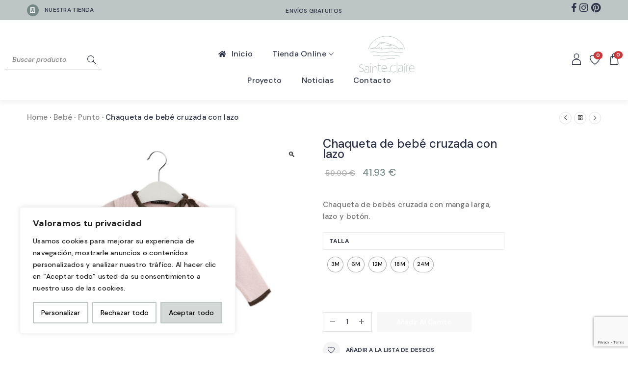

--- FILE ---
content_type: text/html; charset=UTF-8
request_url: https://sainteclaire.es/bebe/chaqueta-de-bebe-cruzada-con-lazo/
body_size: 59664
content:
<!DOCTYPE html>

<html lang="es">

<head itemscope="itemscope" itemtype="https://schema.org/WebSite">
	<meta charset="UTF-8">
	<meta name="viewport" content="width=device-width, initial-scale=1">
	<link rel="profile" href="http://gmpg.org/xfn/11">
	<link rel="icon" href="data:;base64,iVBORw0KGgo=">
	<meta name='robots' content='index, follow, max-image-preview:large, max-snippet:-1, max-video-preview:-1' />

	<!-- This site is optimized with the Yoast SEO plugin v26.4 - https://yoast.com/wordpress/plugins/seo/ -->
	<title>Chaqueta de bebé cruzada con lazo - Sainte Claire</title>
	<link rel="canonical" href="https://sainteclaire.es/bebe/chaqueta-de-bebe-cruzada-con-lazo/" />
	<meta property="og:locale" content="es_ES" />
	<meta property="og:type" content="article" />
	<meta property="og:title" content="Chaqueta de bebé cruzada con lazo - Sainte Claire" />
	<meta property="og:description" content="Chaqueta de bebés cruzada con manga larga, lazo y botón." />
	<meta property="og:url" content="https://sainteclaire.es/bebe/chaqueta-de-bebe-cruzada-con-lazo/" />
	<meta property="og:site_name" content="Sainte Claire" />
	<meta property="article:publisher" content="https://www.facebook.com/mi.sainteclaire" />
	<meta property="article:modified_time" content="2026-01-06T22:01:13+00:00" />
	<meta property="og:image" content="https://sainteclaire.es/wp-content/uploads/2023/11/chaqueta-con-filo-rosa-fw23.jpg" />
	<meta property="og:image:width" content="570" />
	<meta property="og:image:height" content="570" />
	<meta property="og:image:type" content="image/jpeg" />
	<meta name="twitter:card" content="summary_large_image" />
	<meta name="twitter:label1" content="Tiempo de lectura" />
	<meta name="twitter:data1" content="1 minuto" />
	<script type="application/ld+json" class="yoast-schema-graph">{"@context":"https://schema.org","@graph":[{"@type":"WebPage","@id":"https://sainteclaire.es/bebe/chaqueta-de-bebe-cruzada-con-lazo/","url":"https://sainteclaire.es/bebe/chaqueta-de-bebe-cruzada-con-lazo/","name":"Chaqueta de bebé cruzada con lazo - Sainte Claire","isPartOf":{"@id":"https://sainteclaire.es/#website"},"primaryImageOfPage":{"@id":"https://sainteclaire.es/bebe/chaqueta-de-bebe-cruzada-con-lazo/#primaryimage"},"image":{"@id":"https://sainteclaire.es/bebe/chaqueta-de-bebe-cruzada-con-lazo/#primaryimage"},"thumbnailUrl":"https://sainteclaire.es/wp-content/uploads/2023/11/chaqueta-con-filo-rosa-fw23.jpg","datePublished":"2025-09-01T11:12:45+00:00","dateModified":"2026-01-06T22:01:13+00:00","breadcrumb":{"@id":"https://sainteclaire.es/bebe/chaqueta-de-bebe-cruzada-con-lazo/#breadcrumb"},"inLanguage":"es","potentialAction":[{"@type":"ReadAction","target":["https://sainteclaire.es/bebe/chaqueta-de-bebe-cruzada-con-lazo/"]}]},{"@type":"ImageObject","inLanguage":"es","@id":"https://sainteclaire.es/bebe/chaqueta-de-bebe-cruzada-con-lazo/#primaryimage","url":"https://sainteclaire.es/wp-content/uploads/2023/11/chaqueta-con-filo-rosa-fw23.jpg","contentUrl":"https://sainteclaire.es/wp-content/uploads/2023/11/chaqueta-con-filo-rosa-fw23.jpg","width":570,"height":570},{"@type":"BreadcrumbList","@id":"https://sainteclaire.es/bebe/chaqueta-de-bebe-cruzada-con-lazo/#breadcrumb","itemListElement":[{"@type":"ListItem","position":1,"name":"Portada","item":"https://sainteclaire.es/"},{"@type":"ListItem","position":2,"name":"Tienda","item":"https://sainteclaire.es/tienda/"},{"@type":"ListItem","position":3,"name":"Chaqueta de bebé cruzada con lazo"}]},{"@type":"WebSite","@id":"https://sainteclaire.es/#website","url":"https://sainteclaire.es/","name":"Sainte Claire","description":"La belleza en la simplicidad","publisher":{"@id":"https://sainteclaire.es/#organization"},"potentialAction":[{"@type":"SearchAction","target":{"@type":"EntryPoint","urlTemplate":"https://sainteclaire.es/?s={search_term_string}"},"query-input":{"@type":"PropertyValueSpecification","valueRequired":true,"valueName":"search_term_string"}}],"inLanguage":"es"},{"@type":"Organization","@id":"https://sainteclaire.es/#organization","name":"Sainte Claire","url":"https://sainteclaire.es/","logo":{"@type":"ImageObject","inLanguage":"es","@id":"https://sainteclaire.es/#/schema/logo/image/","url":"https://sainteclaire.es/wp-content/uploads/2023/02/sainte-claire-logo.svg","contentUrl":"https://sainteclaire.es/wp-content/uploads/2023/02/sainte-claire-logo.svg","width":297,"height":212,"caption":"Sainte Claire"},"image":{"@id":"https://sainteclaire.es/#/schema/logo/image/"},"sameAs":["https://www.facebook.com/mi.sainteclaire","https://www.instagram.com/sainteclaire"]}]}</script>
	<!-- / Yoast SEO plugin. -->


<link rel='dns-prefetch' href='//www.googletagmanager.com' />
<link rel='dns-prefetch' href='//use.fontawesome.com' />
<link rel="alternate" type="application/rss+xml" title="Sainte Claire &raquo; Feed" href="https://sainteclaire.es/feed/" />
<link rel="alternate" type="application/rss+xml" title="Sainte Claire &raquo; Feed de los comentarios" href="https://sainteclaire.es/comments/feed/" />
<link rel="alternate" title="oEmbed (JSON)" type="application/json+oembed" href="https://sainteclaire.es/wp-json/oembed/1.0/embed?url=https%3A%2F%2Fsainteclaire.es%2Fbebe%2Fchaqueta-de-bebe-cruzada-con-lazo%2F" />
<link rel="alternate" title="oEmbed (XML)" type="text/xml+oembed" href="https://sainteclaire.es/wp-json/oembed/1.0/embed?url=https%3A%2F%2Fsainteclaire.es%2Fbebe%2Fchaqueta-de-bebe-cruzada-con-lazo%2F&#038;format=xml" />
<style id='wp-img-auto-sizes-contain-inline-css' type='text/css'>
img:is([sizes=auto i],[sizes^="auto," i]){contain-intrinsic-size:3000px 1500px}
/*# sourceURL=wp-img-auto-sizes-contain-inline-css */
</style>
<link rel='stylesheet' id='wc-ppcp-blocks-styles-css' href='https://sainteclaire.es/wp-content/plugins/pymntpl-paypal-woocommerce/packages/blocks/build/styles.css?ver=1.1.14' type='text/css' media='all' />
<link rel='stylesheet' id='wc-ppcp-style-css' href='https://sainteclaire.es/wp-content/plugins/pymntpl-paypal-woocommerce/build/css/styles.css?ver=1.1.14' type='text/css' media='all' />
<link rel='stylesheet' id='sbi_styles-css' href='https://sainteclaire.es/wp-content/plugins/instagram-feed/css/sbi-styles.min.css?ver=6.9.1' type='text/css' media='all' />
<style id='wp-emoji-styles-inline-css' type='text/css'>

	img.wp-smiley, img.emoji {
		display: inline !important;
		border: none !important;
		box-shadow: none !important;
		height: 1em !important;
		width: 1em !important;
		margin: 0 0.07em !important;
		vertical-align: -0.1em !important;
		background: none !important;
		padding: 0 !important;
	}
/*# sourceURL=wp-emoji-styles-inline-css */
</style>
<style id='classic-theme-styles-inline-css' type='text/css'>
/*! This file is auto-generated */
.wp-block-button__link{color:#fff;background-color:#32373c;border-radius:9999px;box-shadow:none;text-decoration:none;padding:calc(.667em + 2px) calc(1.333em + 2px);font-size:1.125em}.wp-block-file__button{background:#32373c;color:#fff;text-decoration:none}
/*# sourceURL=/wp-includes/css/classic-themes.min.css */
</style>
<link rel='stylesheet' id='style-css' href='https://sainteclaire.es/wp-content/plugins/woo-sidebar-category-accordion/css/wcsca.css?ver=6.9' type='text/css' media='all' />
<link rel='stylesheet' id='fontawesome-css' href='https://use.fontawesome.com/releases/v5.6.3/css/all.css?ver=4.6.1' type='text/css' media='all' />
<link rel='stylesheet' id='photoswipe-css' href='https://sainteclaire.es/wp-content/plugins/woocommerce/assets/css/photoswipe/photoswipe.min.css?ver=7.8.1' type='text/css' media='all' />
<link rel='stylesheet' id='photoswipe-default-skin-css' href='https://sainteclaire.es/wp-content/plugins/woocommerce/assets/css/photoswipe/default-skin/default-skin.min.css?ver=7.8.1' type='text/css' media='all' />
<style id='woocommerce-inline-inline-css' type='text/css'>
.woocommerce form .form-row .required { visibility: visible; }
/*# sourceURL=woocommerce-inline-inline-css */
</style>
<link rel='stylesheet' id='e-popup-style-css' href='https://sainteclaire.es/wp-content/plugins/pro-elements/assets/css/conditionals/popup.min.css?ver=3.25.5' type='text/css' media='all' />
<link rel='stylesheet' id='elementor-icons-css' href='https://sainteclaire.es/wp-content/plugins/elementor/assets/lib/eicons/css/elementor-icons.min.css?ver=5.31.0' type='text/css' media='all' />
<link rel='stylesheet' id='elementor-frontend-css' href='https://sainteclaire.es/wp-content/plugins/elementor/assets/css/frontend.min.css?ver=3.24.4' type='text/css' media='all' />
<link rel='stylesheet' id='swiper-css' href='https://sainteclaire.es/wp-content/plugins/elementor/assets/lib/swiper/v8/css/swiper.min.css?ver=8.4.5' type='text/css' media='all' />
<link rel='stylesheet' id='e-swiper-css' href='https://sainteclaire.es/wp-content/plugins/elementor/assets/css/conditionals/e-swiper.min.css?ver=3.24.4' type='text/css' media='all' />
<link rel='stylesheet' id='elementor-post-13909-css' href='https://sainteclaire.es/wp-content/uploads/elementor/css/post-13909.css?ver=1734007445' type='text/css' media='all' />
<link rel='stylesheet' id='boostify-sticky-style-css' href='https://sainteclaire.es/wp-content/plugins/boostify-header-footer-builder/assets/css/elementor/sticky.css?ver=1.4.1' type='text/css' media='all' />
<link rel='stylesheet' id='sbistyles-css' href='https://sainteclaire.es/wp-content/plugins/instagram-feed/css/sbi-styles.min.css?ver=6.9.1' type='text/css' media='all' />
<link rel='stylesheet' id='elementor-global-css' href='https://sainteclaire.es/wp-content/uploads/elementor/css/global.css?ver=1734007446' type='text/css' media='all' />
<link rel='stylesheet' id='widget-heading-css' href='https://sainteclaire.es/wp-content/plugins/elementor/assets/css/widget-heading.min.css?ver=3.24.4' type='text/css' media='all' />
<link rel='stylesheet' id='widget-text-editor-css' href='https://sainteclaire.es/wp-content/plugins/elementor/assets/css/widget-text-editor.min.css?ver=3.24.4' type='text/css' media='all' />
<link rel='stylesheet' id='widget-icon-list-css' href='https://sainteclaire.es/wp-content/plugins/elementor/assets/css/widget-icon-list.min.css?ver=3.24.4' type='text/css' media='all' />
<link rel='stylesheet' id='widget-image-css' href='https://sainteclaire.es/wp-content/plugins/elementor/assets/css/widget-image.min.css?ver=3.24.4' type='text/css' media='all' />
<link rel='stylesheet' id='elementor-post-60187-css' href='https://sainteclaire.es/wp-content/uploads/elementor/css/post-60187.css?ver=1734025688' type='text/css' media='all' />
<link rel='stylesheet' id='elementor-post-1902-css' href='https://sainteclaire.es/wp-content/uploads/elementor/css/post-1902.css?ver=1756739424' type='text/css' media='all' />
<link rel='stylesheet' id='e-animation-push-css' href='https://sainteclaire.es/wp-content/plugins/elementor/assets/lib/animations/styles/e-animation-push.min.css?ver=3.24.4' type='text/css' media='all' />
<link rel='stylesheet' id='elementor-post-10327-css' href='https://sainteclaire.es/wp-content/uploads/elementor/css/post-10327.css?ver=1763990431' type='text/css' media='all' />
<link rel='stylesheet' id='elementor-post-1894-css' href='https://sainteclaire.es/wp-content/uploads/elementor/css/post-1894.css?ver=1743076113' type='text/css' media='all' />
<link rel='stylesheet' id='woo-variation-swatches-css' href='https://sainteclaire.es/wp-content/plugins/woo-variation-swatches/assets/css/frontend.min.css?ver=1736334672' type='text/css' media='all' />
<style id='woo-variation-swatches-inline-css' type='text/css'>
:root {
--wvs-tick:url("data:image/svg+xml;utf8,%3Csvg filter='drop-shadow(0px 0px 2px rgb(0 0 0 / .8))' xmlns='http://www.w3.org/2000/svg'  viewBox='0 0 30 30'%3E%3Cpath fill='none' stroke='%23ffffff' stroke-linecap='round' stroke-linejoin='round' stroke-width='4' d='M4 16L11 23 27 7'/%3E%3C/svg%3E");

--wvs-cross:url("data:image/svg+xml;utf8,%3Csvg filter='drop-shadow(0px 0px 5px rgb(255 255 255 / .6))' xmlns='http://www.w3.org/2000/svg' width='72px' height='72px' viewBox='0 0 24 24'%3E%3Cpath fill='none' stroke='%23ff0000' stroke-linecap='round' stroke-width='0.6' d='M5 5L19 19M19 5L5 19'/%3E%3C/svg%3E");
--wvs-single-product-item-width:30px;
--wvs-single-product-item-height:30px;
--wvs-single-product-item-font-size:16px}
/*# sourceURL=woo-variation-swatches-inline-css */
</style>
<link rel='stylesheet' id='woobt-frontend-css' href='https://sainteclaire.es/wp-content/plugins/woo-bought-together-premium/assets/css/frontend.css?ver=4.3.7' type='text/css' media='all' />
<link rel='stylesheet' id='perfect-scrollbar-css' href='https://sainteclaire.es/wp-content/plugins/woo-smart-wishlist/assets/libs/perfect-scrollbar/css/perfect-scrollbar.min.css?ver=6.9' type='text/css' media='all' />
<link rel='stylesheet' id='perfect-scrollbar-wpc-css' href='https://sainteclaire.es/wp-content/plugins/woo-smart-wishlist/assets/libs/perfect-scrollbar/css/custom-theme.css?ver=6.9' type='text/css' media='all' />
<link rel='stylesheet' id='woosw-icons-css' href='https://sainteclaire.es/wp-content/plugins/woo-smart-wishlist/assets/css/icons.css?ver=4.9.9' type='text/css' media='all' />
<link rel='stylesheet' id='woosw-frontend-css' href='https://sainteclaire.es/wp-content/plugins/woo-smart-wishlist/assets/css/frontend.css?ver=4.9.9' type='text/css' media='all' />
<style id='woosw-frontend-inline-css' type='text/css'>
.woosw-popup .woosw-popup-inner .woosw-popup-content .woosw-popup-content-bot .woosw-notice { background-color: #5fbd74; } .woosw-popup .woosw-popup-inner .woosw-popup-content .woosw-popup-content-bot .woosw-popup-content-bot-inner a:hover { color: #5fbd74; border-color: #5fbd74; } 
/*# sourceURL=woosw-frontend-inline-css */
</style>
<link rel='stylesheet' id='woosb-frontend-css' href='https://sainteclaire.es/wp-content/plugins/woo-product-bundle-premium/assets/css/frontend.css?ver=6.3.3' type='text/css' media='all' />
<link rel='stylesheet' id='mintie-theme-style-css' href='https://sainteclaire.es/wp-content/themes/mintie/style.css?ver=1.0' type='text/css' media='all' />
<style id='mintie-theme-style-inline-css' type='text/css'>
@media ( min-width: 992px ) {}
/*# sourceURL=mintie-theme-style-inline-css */
</style>
<link rel='stylesheet' id='videojs-css' href='https://sainteclaire.es/wp-content/plugins/yith-woocommerce-featured-audio-video-content-premium/assets/css/videojs/video-js.min.css?ver=1.47.0' type='text/css' media='all' />
<link rel='stylesheet' id='venobox_style-css' href='https://sainteclaire.es/wp-content/plugins/yith-woocommerce-featured-audio-video-content-premium/assets//css/venobox.css?ver=1' type='text/css' media='all' />
<link rel='stylesheet' id='ywcfav_style-css' href='https://sainteclaire.es/wp-content/plugins/yith-woocommerce-featured-audio-video-content-premium/assets/css/ywcfav_frontend.css?ver=1.47.0' type='text/css' media='all' />
<link rel='stylesheet' id='ywcfav_owl_carousel_style-css' href='https://sainteclaire.es/wp-content/plugins/yith-woocommerce-featured-audio-video-content-premium/assets//css/owl-carousel/owl.carousel.css?ver=1.47.0' type='text/css' media='all' />
<link rel='stylesheet' id='fontawesome-5-free-css' href='https://sainteclaire.es/wp-content/plugins/boostify-header-footer-builder/assets/css/fontawesome/fontawesome.css?ver=1.4.1' type='text/css' media='all' />
<link rel='stylesheet' id='boostify-hf-nav-menu-css-css' href='https://sainteclaire.es/wp-content/plugins/boostify-header-footer-builder/assets/css/elementor/nav-menu.css?ver=1.4.1' type='text/css' media='all' />
<link rel='stylesheet' id='boostify-hf-search-css' href='https://sainteclaire.es/wp-content/plugins/boostify-header-footer-builder/assets/css/elementor/search.css?ver=1.4.1' type='text/css' media='all' />
<link rel='stylesheet' id='boostify-hf-style-css' href='https://sainteclaire.es/wp-content/plugins/boostify-header-footer-builder/assets/css/style.css?ver=1.4.1' type='text/css' media='all' />
<link rel='stylesheet' id='boostify-hf-cart-icon-css' href='https://sainteclaire.es/wp-content/plugins/boostify-header-footer-builder/assets/css/elementor/cart-icon.css?ver=1.4.1' type='text/css' media='all' />
<link rel='stylesheet' id='ionicons-css' href='https://sainteclaire.es/wp-content/plugins/boostify-header-footer-builder//assets/css/ionicons.css?ver=1.4.1' type='text/css' media='all' />
<link rel='stylesheet' id='google-fonts-1-css' href='https://fonts.googleapis.com/css?family=DM+Sans%3A100%2C100italic%2C200%2C200italic%2C300%2C300italic%2C400%2C400italic%2C500%2C500italic%2C600%2C600italic%2C700%2C700italic%2C800%2C800italic%2C900%2C900italic%7CPlayfair+Display%3A100%2C100italic%2C200%2C200italic%2C300%2C300italic%2C400%2C400italic%2C500%2C500italic%2C600%2C600italic%2C700%2C700italic%2C800%2C800italic%2C900%2C900italic%7CPoppins%3A100%2C100italic%2C200%2C200italic%2C300%2C300italic%2C400%2C400italic%2C500%2C500italic%2C600%2C600italic%2C700%2C700italic%2C800%2C800italic%2C900%2C900italic&#038;display=swap&#038;ver=6.9' type='text/css' media='all' />
<link rel='stylesheet' id='elementor-icons-shared-0-css' href='https://sainteclaire.es/wp-content/plugins/elementor/assets/lib/font-awesome/css/fontawesome.min.css?ver=5.15.3' type='text/css' media='all' />
<link rel='stylesheet' id='elementor-icons-fa-solid-css' href='https://sainteclaire.es/wp-content/plugins/elementor/assets/lib/font-awesome/css/solid.min.css?ver=5.15.3' type='text/css' media='all' />
<link rel='stylesheet' id='elementor-icons-fa-regular-css' href='https://sainteclaire.es/wp-content/plugins/elementor/assets/lib/font-awesome/css/regular.min.css?ver=5.15.3' type='text/css' media='all' />
<link rel='stylesheet' id='elementor-icons-fa-brands-css' href='https://sainteclaire.es/wp-content/plugins/elementor/assets/lib/font-awesome/css/brands.min.css?ver=5.15.3' type='text/css' media='all' />
<link rel="preconnect" href="https://fonts.gstatic.com/" crossorigin><script type="text/template" id="tmpl-variation-template">
	<div class="woocommerce-variation-description">{{{ data.variation.variation_description }}}</div>
	<div class="woocommerce-variation-price">{{{ data.variation.price_html }}}</div>
	<div class="woocommerce-variation-availability">{{{ data.variation.availability_html }}}</div>
</script>
<script type="text/template" id="tmpl-unavailable-variation-template">
	<p>Sorry, this Producto is unTenemos. Please choose a different combination.</p>
</script>
<script type="text/javascript" id="cookie-law-info-js-extra">
/* <![CDATA[ */
var _ckyConfig = {"_ipData":[],"_assetsURL":"https://sainteclaire.es/wp-content/plugins/cookie-law-info/lite/frontend/images/","_publicURL":"https://sainteclaire.es","_expiry":"30","_categories":[{"name":"Necesaria","slug":"necessary","isNecessary":true,"ccpaDoNotSell":true,"cookies":[],"active":true,"defaultConsent":{"gdpr":true,"ccpa":true}},{"name":"Funcional","slug":"functional","isNecessary":false,"ccpaDoNotSell":true,"cookies":[],"active":true,"defaultConsent":{"gdpr":false,"ccpa":false}},{"name":"Anal\u00edtica","slug":"analytics","isNecessary":false,"ccpaDoNotSell":true,"cookies":[],"active":true,"defaultConsent":{"gdpr":false,"ccpa":false}},{"name":"El rendimiento","slug":"performance","isNecessary":false,"ccpaDoNotSell":true,"cookies":[],"active":true,"defaultConsent":{"gdpr":false,"ccpa":false}},{"name":"Anuncio","slug":"advertisement","isNecessary":false,"ccpaDoNotSell":true,"cookies":[],"active":true,"defaultConsent":{"gdpr":false,"ccpa":false}}],"_activeLaw":"gdpr","_rootDomain":"","_block":"1","_showBanner":"1","_bannerConfig":{"settings":{"type":"box","preferenceCenterType":"popup","position":"bottom-left","applicableLaw":"gdpr"},"behaviours":{"reloadBannerOnAccept":true,"loadAnalyticsByDefault":false,"animations":{"onLoad":"animate","onHide":"sticky"}},"config":{"revisitConsent":{"status":false,"tag":"revisit-consent","position":"bottom-left","meta":{"url":"#"},"styles":{"background-color":"#BDC6C5"},"elements":{"title":{"type":"text","tag":"revisit-consent-title","status":true,"styles":{"color":"#0056a7"}}}},"preferenceCenter":{"toggle":{"status":true,"tag":"detail-category-toggle","type":"toggle","states":{"active":{"styles":{"background-color":"#1863DC"}},"inactive":{"styles":{"background-color":"#D0D5D2"}}}}},"categoryPreview":{"status":false,"toggle":{"status":true,"tag":"detail-category-preview-toggle","type":"toggle","states":{"active":{"styles":{"background-color":"#1863DC"}},"inactive":{"styles":{"background-color":"#D0D5D2"}}}}},"videoPlaceholder":{"status":true,"styles":{"background-color":"#000000","border-color":"#000000","color":"#ffffff"}},"readMore":{"status":false,"tag":"readmore-button","type":"link","meta":{"noFollow":true,"newTab":true},"styles":{"color":"#000000","background-color":"transparent","border-color":"transparent"}},"showMore":{"status":true,"tag":"show-desc-button","type":"button","styles":{"color":"#1863DC"}},"showLess":{"status":true,"tag":"hide-desc-button","type":"button","styles":{"color":"#1863DC"}},"alwaysActive":{"status":true,"tag":"always-active","styles":{"color":"#008000"}},"manualLinks":{"status":true,"tag":"manual-links","type":"link","styles":{"color":"#1863DC"}},"auditTable":{"status":true},"optOption":{"status":true,"toggle":{"status":true,"tag":"optout-option-toggle","type":"toggle","states":{"active":{"styles":{"background-color":"#1863dc"}},"inactive":{"styles":{"background-color":"#FFFFFF"}}}}}}},"_version":"3.3.9.1","_logConsent":"1","_tags":[{"tag":"accept-button","styles":{"color":"#000000","background-color":"#D4D9D8","border-color":"#BDC6C5"}},{"tag":"reject-button","styles":{"color":"#000000","background-color":"transparent","border-color":"#BDC6C5"}},{"tag":"settings-button","styles":{"color":"#000000","background-color":"transparent","border-color":"#BDC6C5"}},{"tag":"readmore-button","styles":{"color":"#000000","background-color":"transparent","border-color":"transparent"}},{"tag":"donotsell-button","styles":{"color":"#1863dc","background-color":"transparent","border-color":"transparent"}},{"tag":"show-desc-button","styles":{"color":"#1863DC"}},{"tag":"hide-desc-button","styles":{"color":"#1863DC"}},{"tag":"cky-always-active","styles":[]},{"tag":"cky-link","styles":[]},{"tag":"accept-button","styles":{"color":"#000000","background-color":"#D4D9D8","border-color":"#BDC6C5"}},{"tag":"revisit-consent","styles":{"background-color":"#BDC6C5"}}],"_shortCodes":[{"key":"cky_readmore","content":"\u003Ca href=\"/politica-de-cookies/\" class=\"cky-policy\" aria-label=\"Pol\u00edtica de cookies\" target=\"_blank\" rel=\"noopener\" data-cky-tag=\"readmore-button\"\u003EPol\u00edtica de cookies\u003C/a\u003E","tag":"readmore-button","status":false,"attributes":{"rel":"nofollow","target":"_blank"}},{"key":"cky_show_desc","content":"\u003Cbutton class=\"cky-show-desc-btn\" data-cky-tag=\"show-desc-button\" aria-label=\"Mostrar m\u00e1s\"\u003EMostrar m\u00e1s\u003C/button\u003E","tag":"show-desc-button","status":true,"attributes":[]},{"key":"cky_hide_desc","content":"\u003Cbutton class=\"cky-show-desc-btn\" data-cky-tag=\"hide-desc-button\" aria-label=\"Mostrar menos\"\u003EMostrar menos\u003C/button\u003E","tag":"hide-desc-button","status":true,"attributes":[]},{"key":"cky_optout_show_desc","content":"[cky_optout_show_desc]","tag":"optout-show-desc-button","status":true,"attributes":[]},{"key":"cky_optout_hide_desc","content":"[cky_optout_hide_desc]","tag":"optout-hide-desc-button","status":true,"attributes":[]},{"key":"cky_category_toggle_label","content":"[cky_{{status}}_category_label] [cky_preference_{{category_slug}}_title]","tag":"","status":true,"attributes":[]},{"key":"cky_enable_category_label","content":"Permitir","tag":"","status":true,"attributes":[]},{"key":"cky_disable_category_label","content":"Desactivar","tag":"","status":true,"attributes":[]},{"key":"cky_video_placeholder","content":"\u003Cdiv class=\"video-placeholder-normal\" data-cky-tag=\"video-placeholder\" id=\"[UNIQUEID]\"\u003E\u003Cp class=\"video-placeholder-text-normal\" data-cky-tag=\"placeholder-title\"\u003EPor favor acepte el consentimiento de cookies\u003C/p\u003E\u003C/div\u003E","tag":"","status":true,"attributes":[]},{"key":"cky_enable_optout_label","content":"Permitir","tag":"","status":true,"attributes":[]},{"key":"cky_disable_optout_label","content":"Desactivar","tag":"","status":true,"attributes":[]},{"key":"cky_optout_toggle_label","content":"[cky_{{status}}_optout_label] [cky_optout_option_title]","tag":"","status":true,"attributes":[]},{"key":"cky_optout_option_title","content":"No vendan ni compartan mi informaci\u00f3n personal","tag":"","status":true,"attributes":[]},{"key":"cky_optout_close_label","content":"Cerca","tag":"","status":true,"attributes":[]},{"key":"cky_preference_close_label","content":"Cerca","tag":"","status":true,"attributes":[]}],"_rtl":"","_language":"es","_providersToBlock":[]};
var _ckyStyles = {"css":".cky-overlay{background: #000000; opacity: 0.4; position: fixed; top: 0; left: 0; width: 100%; height: 100%; z-index: 99999999;}.cky-hide{display: none;}.cky-btn-revisit-wrapper{display: flex; align-items: center; justify-content: center; background: #0056a7; width: 45px; height: 45px; border-radius: 50%; position: fixed; z-index: 999999; cursor: pointer;}.cky-revisit-bottom-left{bottom: 15px; left: 15px;}.cky-revisit-bottom-right{bottom: 15px; right: 15px;}.cky-btn-revisit-wrapper .cky-btn-revisit{display: flex; align-items: center; justify-content: center; background: none; border: none; cursor: pointer; position: relative; margin: 0; padding: 0;}.cky-btn-revisit-wrapper .cky-btn-revisit img{max-width: fit-content; margin: 0; height: 30px; width: 30px;}.cky-revisit-bottom-left:hover::before{content: attr(data-tooltip); position: absolute; background: #4e4b66; color: #ffffff; left: calc(100% + 7px); font-size: 12px; line-height: 16px; width: max-content; padding: 4px 8px; border-radius: 4px;}.cky-revisit-bottom-left:hover::after{position: absolute; content: \"\"; border: 5px solid transparent; left: calc(100% + 2px); border-left-width: 0; border-right-color: #4e4b66;}.cky-revisit-bottom-right:hover::before{content: attr(data-tooltip); position: absolute; background: #4e4b66; color: #ffffff; right: calc(100% + 7px); font-size: 12px; line-height: 16px; width: max-content; padding: 4px 8px; border-radius: 4px;}.cky-revisit-bottom-right:hover::after{position: absolute; content: \"\"; border: 5px solid transparent; right: calc(100% + 2px); border-right-width: 0; border-left-color: #4e4b66;}.cky-revisit-hide{display: none;}.cky-consent-container{position: fixed; width: 440px; box-sizing: border-box; z-index: 9999999; border-radius: 6px;}.cky-consent-container .cky-consent-bar{background: #ffffff; border: 1px solid; padding: 20px 26px; box-shadow: 0 -1px 10px 0 #acabab4d; border-radius: 6px;}.cky-box-bottom-left{bottom: 40px; left: 40px;}.cky-box-bottom-right{bottom: 40px; right: 40px;}.cky-box-top-left{top: 40px; left: 40px;}.cky-box-top-right{top: 40px; right: 40px;}.cky-custom-brand-logo-wrapper .cky-custom-brand-logo{width: 100px; height: auto; margin: 0 0 12px 0;}.cky-notice .cky-title{color: #212121; font-weight: 700; font-size: 18px; line-height: 24px; margin: 0 0 12px 0;}.cky-notice-des *,.cky-preference-content-wrapper *,.cky-accordion-header-des *,.cky-gpc-wrapper .cky-gpc-desc *{font-size: 14px;}.cky-notice-des{color: #212121; font-size: 14px; line-height: 24px; font-weight: 400;}.cky-notice-des img{height: 25px; width: 25px;}.cky-consent-bar .cky-notice-des p,.cky-gpc-wrapper .cky-gpc-desc p,.cky-preference-body-wrapper .cky-preference-content-wrapper p,.cky-accordion-header-wrapper .cky-accordion-header-des p,.cky-cookie-des-table li div:last-child p{color: inherit; margin-top: 0; overflow-wrap: break-word;}.cky-notice-des P:last-child,.cky-preference-content-wrapper p:last-child,.cky-cookie-des-table li div:last-child p:last-child,.cky-gpc-wrapper .cky-gpc-desc p:last-child{margin-bottom: 0;}.cky-notice-des a.cky-policy,.cky-notice-des button.cky-policy{font-size: 14px; color: #1863dc; white-space: nowrap; cursor: pointer; background: transparent; border: 1px solid; text-decoration: underline;}.cky-notice-des button.cky-policy{padding: 0;}.cky-notice-des a.cky-policy:focus-visible,.cky-notice-des button.cky-policy:focus-visible,.cky-preference-content-wrapper .cky-show-desc-btn:focus-visible,.cky-accordion-header .cky-accordion-btn:focus-visible,.cky-preference-header .cky-btn-close:focus-visible,.cky-switch input[type=\"checkbox\"]:focus-visible,.cky-footer-wrapper a:focus-visible,.cky-btn:focus-visible{outline: 2px solid #1863dc; outline-offset: 2px;}.cky-btn:focus:not(:focus-visible),.cky-accordion-header .cky-accordion-btn:focus:not(:focus-visible),.cky-preference-content-wrapper .cky-show-desc-btn:focus:not(:focus-visible),.cky-btn-revisit-wrapper .cky-btn-revisit:focus:not(:focus-visible),.cky-preference-header .cky-btn-close:focus:not(:focus-visible),.cky-consent-bar .cky-banner-btn-close:focus:not(:focus-visible){outline: 0;}button.cky-show-desc-btn:not(:hover):not(:active){color: #1863dc; background: transparent;}button.cky-accordion-btn:not(:hover):not(:active),button.cky-banner-btn-close:not(:hover):not(:active),button.cky-btn-revisit:not(:hover):not(:active),button.cky-btn-close:not(:hover):not(:active){background: transparent;}.cky-consent-bar button:hover,.cky-modal.cky-modal-open button:hover,.cky-consent-bar button:focus,.cky-modal.cky-modal-open button:focus{text-decoration: none;}.cky-notice-btn-wrapper{display: flex; justify-content: flex-start; align-items: center; flex-wrap: wrap; margin-top: 16px;}.cky-notice-btn-wrapper .cky-btn{text-shadow: none; box-shadow: none;}.cky-btn{flex: auto; max-width: 100%; font-size: 14px; font-family: inherit; line-height: 24px; padding: 8px; font-weight: 500; margin: 0 8px 0 0; border-radius: 2px; cursor: pointer; text-align: center; text-transform: none; min-height: 0;}.cky-btn:hover{opacity: 0.8;}.cky-btn-customize{color: #1863dc; background: transparent; border: 2px solid #1863dc;}.cky-btn-reject{color: #1863dc; background: transparent; border: 2px solid #1863dc;}.cky-btn-accept{background: #1863dc; color: #ffffff; border: 2px solid #1863dc;}.cky-btn:last-child{margin-right: 0;}@media (max-width: 576px){.cky-box-bottom-left{bottom: 0; left: 0;}.cky-box-bottom-right{bottom: 0; right: 0;}.cky-box-top-left{top: 0; left: 0;}.cky-box-top-right{top: 0; right: 0;}}@media (max-width: 440px){.cky-box-bottom-left, .cky-box-bottom-right, .cky-box-top-left, .cky-box-top-right{width: 100%; max-width: 100%;}.cky-consent-container .cky-consent-bar{padding: 20px 0;}.cky-custom-brand-logo-wrapper, .cky-notice .cky-title, .cky-notice-des, .cky-notice-btn-wrapper{padding: 0 24px;}.cky-notice-des{max-height: 40vh; overflow-y: scroll;}.cky-notice-btn-wrapper{flex-direction: column; margin-top: 0;}.cky-btn{width: 100%; margin: 10px 0 0 0;}.cky-notice-btn-wrapper .cky-btn-customize{order: 2;}.cky-notice-btn-wrapper .cky-btn-reject{order: 3;}.cky-notice-btn-wrapper .cky-btn-accept{order: 1; margin-top: 16px;}}@media (max-width: 352px){.cky-notice .cky-title{font-size: 16px;}.cky-notice-des *{font-size: 12px;}.cky-notice-des, .cky-btn{font-size: 12px;}}.cky-modal.cky-modal-open{display: flex; visibility: visible; -webkit-transform: translate(-50%, -50%); -moz-transform: translate(-50%, -50%); -ms-transform: translate(-50%, -50%); -o-transform: translate(-50%, -50%); transform: translate(-50%, -50%); top: 50%; left: 50%; transition: all 1s ease;}.cky-modal{box-shadow: 0 32px 68px rgba(0, 0, 0, 0.3); margin: 0 auto; position: fixed; max-width: 100%; background: #ffffff; top: 50%; box-sizing: border-box; border-radius: 6px; z-index: 999999999; color: #212121; -webkit-transform: translate(-50%, 100%); -moz-transform: translate(-50%, 100%); -ms-transform: translate(-50%, 100%); -o-transform: translate(-50%, 100%); transform: translate(-50%, 100%); visibility: hidden; transition: all 0s ease;}.cky-preference-center{max-height: 79vh; overflow: hidden; width: 845px; overflow: hidden; flex: 1 1 0; display: flex; flex-direction: column; border-radius: 6px;}.cky-preference-header{display: flex; align-items: center; justify-content: space-between; padding: 22px 24px; border-bottom: 1px solid;}.cky-preference-header .cky-preference-title{font-size: 18px; font-weight: 700; line-height: 24px;}.cky-preference-header .cky-btn-close{margin: 0; cursor: pointer; vertical-align: middle; padding: 0; background: none; border: none; width: auto; height: auto; min-height: 0; line-height: 0; text-shadow: none; box-shadow: none;}.cky-preference-header .cky-btn-close img{margin: 0; height: 10px; width: 10px;}.cky-preference-body-wrapper{padding: 0 24px; flex: 1; overflow: auto; box-sizing: border-box;}.cky-preference-content-wrapper,.cky-gpc-wrapper .cky-gpc-desc{font-size: 14px; line-height: 24px; font-weight: 400; padding: 12px 0;}.cky-preference-content-wrapper{border-bottom: 1px solid;}.cky-preference-content-wrapper img{height: 25px; width: 25px;}.cky-preference-content-wrapper .cky-show-desc-btn{font-size: 14px; font-family: inherit; color: #1863dc; text-decoration: none; line-height: 24px; padding: 0; margin: 0; white-space: nowrap; cursor: pointer; background: transparent; border-color: transparent; text-transform: none; min-height: 0; text-shadow: none; box-shadow: none;}.cky-accordion-wrapper{margin-bottom: 10px;}.cky-accordion{border-bottom: 1px solid;}.cky-accordion:last-child{border-bottom: none;}.cky-accordion .cky-accordion-item{display: flex; margin-top: 10px;}.cky-accordion .cky-accordion-body{display: none;}.cky-accordion.cky-accordion-active .cky-accordion-body{display: block; padding: 0 22px; margin-bottom: 16px;}.cky-accordion-header-wrapper{cursor: pointer; width: 100%;}.cky-accordion-item .cky-accordion-header{display: flex; justify-content: space-between; align-items: center;}.cky-accordion-header .cky-accordion-btn{font-size: 16px; font-family: inherit; color: #212121; line-height: 24px; background: none; border: none; font-weight: 700; padding: 0; margin: 0; cursor: pointer; text-transform: none; min-height: 0; text-shadow: none; box-shadow: none;}.cky-accordion-header .cky-always-active{color: #008000; font-weight: 600; line-height: 24px; font-size: 14px;}.cky-accordion-header-des{font-size: 14px; line-height: 24px; margin: 10px 0 16px 0;}.cky-accordion-chevron{margin-right: 22px; position: relative; cursor: pointer;}.cky-accordion-chevron-hide{display: none;}.cky-accordion .cky-accordion-chevron i::before{content: \"\"; position: absolute; border-right: 1.4px solid; border-bottom: 1.4px solid; border-color: inherit; height: 6px; width: 6px; -webkit-transform: rotate(-45deg); -moz-transform: rotate(-45deg); -ms-transform: rotate(-45deg); -o-transform: rotate(-45deg); transform: rotate(-45deg); transition: all 0.2s ease-in-out; top: 8px;}.cky-accordion.cky-accordion-active .cky-accordion-chevron i::before{-webkit-transform: rotate(45deg); -moz-transform: rotate(45deg); -ms-transform: rotate(45deg); -o-transform: rotate(45deg); transform: rotate(45deg);}.cky-audit-table{background: #f4f4f4; border-radius: 6px;}.cky-audit-table .cky-empty-cookies-text{color: inherit; font-size: 12px; line-height: 24px; margin: 0; padding: 10px;}.cky-audit-table .cky-cookie-des-table{font-size: 12px; line-height: 24px; font-weight: normal; padding: 15px 10px; border-bottom: 1px solid; border-bottom-color: inherit; margin: 0;}.cky-audit-table .cky-cookie-des-table:last-child{border-bottom: none;}.cky-audit-table .cky-cookie-des-table li{list-style-type: none; display: flex; padding: 3px 0;}.cky-audit-table .cky-cookie-des-table li:first-child{padding-top: 0;}.cky-cookie-des-table li div:first-child{width: 100px; font-weight: 600; word-break: break-word; word-wrap: break-word;}.cky-cookie-des-table li div:last-child{flex: 1; word-break: break-word; word-wrap: break-word; margin-left: 8px;}.cky-footer-shadow{display: block; width: 100%; height: 40px; background: linear-gradient(180deg, rgba(255, 255, 255, 0) 0%, #ffffff 100%); position: absolute; bottom: calc(100% - 1px);}.cky-footer-wrapper{position: relative;}.cky-prefrence-btn-wrapper{display: flex; flex-wrap: wrap; align-items: center; justify-content: center; padding: 22px 24px; border-top: 1px solid;}.cky-prefrence-btn-wrapper .cky-btn{flex: auto; max-width: 100%; text-shadow: none; box-shadow: none;}.cky-btn-preferences{color: #1863dc; background: transparent; border: 2px solid #1863dc;}.cky-preference-header,.cky-preference-body-wrapper,.cky-preference-content-wrapper,.cky-accordion-wrapper,.cky-accordion,.cky-accordion-wrapper,.cky-footer-wrapper,.cky-prefrence-btn-wrapper{border-color: inherit;}@media (max-width: 845px){.cky-modal{max-width: calc(100% - 16px);}}@media (max-width: 576px){.cky-modal{max-width: 100%;}.cky-preference-center{max-height: 100vh;}.cky-prefrence-btn-wrapper{flex-direction: column;}.cky-accordion.cky-accordion-active .cky-accordion-body{padding-right: 0;}.cky-prefrence-btn-wrapper .cky-btn{width: 100%; margin: 10px 0 0 0;}.cky-prefrence-btn-wrapper .cky-btn-reject{order: 3;}.cky-prefrence-btn-wrapper .cky-btn-accept{order: 1; margin-top: 0;}.cky-prefrence-btn-wrapper .cky-btn-preferences{order: 2;}}@media (max-width: 425px){.cky-accordion-chevron{margin-right: 15px;}.cky-notice-btn-wrapper{margin-top: 0;}.cky-accordion.cky-accordion-active .cky-accordion-body{padding: 0 15px;}}@media (max-width: 352px){.cky-preference-header .cky-preference-title{font-size: 16px;}.cky-preference-header{padding: 16px 24px;}.cky-preference-content-wrapper *, .cky-accordion-header-des *{font-size: 12px;}.cky-preference-content-wrapper, .cky-preference-content-wrapper .cky-show-more, .cky-accordion-header .cky-always-active, .cky-accordion-header-des, .cky-preference-content-wrapper .cky-show-desc-btn, .cky-notice-des a.cky-policy{font-size: 12px;}.cky-accordion-header .cky-accordion-btn{font-size: 14px;}}.cky-switch{display: flex;}.cky-switch input[type=\"checkbox\"]{position: relative; width: 44px; height: 24px; margin: 0; background: #d0d5d2; -webkit-appearance: none; border-radius: 50px; cursor: pointer; outline: 0; border: none; top: 0;}.cky-switch input[type=\"checkbox\"]:checked{background: #1863dc;}.cky-switch input[type=\"checkbox\"]:before{position: absolute; content: \"\"; height: 20px; width: 20px; left: 2px; bottom: 2px; border-radius: 50%; background-color: white; -webkit-transition: 0.4s; transition: 0.4s; margin: 0;}.cky-switch input[type=\"checkbox\"]:after{display: none;}.cky-switch input[type=\"checkbox\"]:checked:before{-webkit-transform: translateX(20px); -ms-transform: translateX(20px); transform: translateX(20px);}@media (max-width: 425px){.cky-switch input[type=\"checkbox\"]{width: 38px; height: 21px;}.cky-switch input[type=\"checkbox\"]:before{height: 17px; width: 17px;}.cky-switch input[type=\"checkbox\"]:checked:before{-webkit-transform: translateX(17px); -ms-transform: translateX(17px); transform: translateX(17px);}}.cky-consent-bar .cky-banner-btn-close{position: absolute; right: 9px; top: 5px; background: none; border: none; cursor: pointer; padding: 0; margin: 0; min-height: 0; line-height: 0; height: auto; width: auto; text-shadow: none; box-shadow: none;}.cky-consent-bar .cky-banner-btn-close img{height: 9px; width: 9px; margin: 0;}.cky-notice-group{font-size: 14px; line-height: 24px; font-weight: 400; color: #212121;}.cky-notice-btn-wrapper .cky-btn-do-not-sell{font-size: 14px; line-height: 24px; padding: 6px 0; margin: 0; font-weight: 500; background: none; border-radius: 2px; border: none; cursor: pointer; text-align: left; color: #1863dc; background: transparent; border-color: transparent; box-shadow: none; text-shadow: none;}.cky-consent-bar .cky-banner-btn-close:focus-visible,.cky-notice-btn-wrapper .cky-btn-do-not-sell:focus-visible,.cky-opt-out-btn-wrapper .cky-btn:focus-visible,.cky-opt-out-checkbox-wrapper input[type=\"checkbox\"].cky-opt-out-checkbox:focus-visible{outline: 2px solid #1863dc; outline-offset: 2px;}@media (max-width: 440px){.cky-consent-container{width: 100%;}}@media (max-width: 352px){.cky-notice-des a.cky-policy, .cky-notice-btn-wrapper .cky-btn-do-not-sell{font-size: 12px;}}.cky-opt-out-wrapper{padding: 12px 0;}.cky-opt-out-wrapper .cky-opt-out-checkbox-wrapper{display: flex; align-items: center;}.cky-opt-out-checkbox-wrapper .cky-opt-out-checkbox-label{font-size: 16px; font-weight: 700; line-height: 24px; margin: 0 0 0 12px; cursor: pointer;}.cky-opt-out-checkbox-wrapper input[type=\"checkbox\"].cky-opt-out-checkbox{background-color: #ffffff; border: 1px solid black; width: 20px; height: 18.5px; margin: 0; -webkit-appearance: none; position: relative; display: flex; align-items: center; justify-content: center; border-radius: 2px; cursor: pointer;}.cky-opt-out-checkbox-wrapper input[type=\"checkbox\"].cky-opt-out-checkbox:checked{background-color: #1863dc; border: none;}.cky-opt-out-checkbox-wrapper input[type=\"checkbox\"].cky-opt-out-checkbox:checked::after{left: 6px; bottom: 4px; width: 7px; height: 13px; border: solid #ffffff; border-width: 0 3px 3px 0; border-radius: 2px; -webkit-transform: rotate(45deg); -ms-transform: rotate(45deg); transform: rotate(45deg); content: \"\"; position: absolute; box-sizing: border-box;}.cky-opt-out-checkbox-wrapper.cky-disabled .cky-opt-out-checkbox-label,.cky-opt-out-checkbox-wrapper.cky-disabled input[type=\"checkbox\"].cky-opt-out-checkbox{cursor: no-drop;}.cky-gpc-wrapper{margin: 0 0 0 32px;}.cky-footer-wrapper .cky-opt-out-btn-wrapper{display: flex; flex-wrap: wrap; align-items: center; justify-content: center; padding: 22px 24px;}.cky-opt-out-btn-wrapper .cky-btn{flex: auto; max-width: 100%; text-shadow: none; box-shadow: none;}.cky-opt-out-btn-wrapper .cky-btn-cancel{border: 1px solid #dedfe0; background: transparent; color: #858585;}.cky-opt-out-btn-wrapper .cky-btn-confirm{background: #1863dc; color: #ffffff; border: 1px solid #1863dc;}@media (max-width: 352px){.cky-opt-out-checkbox-wrapper .cky-opt-out-checkbox-label{font-size: 14px;}.cky-gpc-wrapper .cky-gpc-desc, .cky-gpc-wrapper .cky-gpc-desc *{font-size: 12px;}.cky-opt-out-checkbox-wrapper input[type=\"checkbox\"].cky-opt-out-checkbox{width: 16px; height: 16px;}.cky-opt-out-checkbox-wrapper input[type=\"checkbox\"].cky-opt-out-checkbox:checked::after{left: 5px; bottom: 4px; width: 3px; height: 9px;}.cky-gpc-wrapper{margin: 0 0 0 28px;}}.video-placeholder-youtube{background-size: 100% 100%; background-position: center; background-repeat: no-repeat; background-color: #b2b0b059; position: relative; display: flex; align-items: center; justify-content: center; max-width: 100%;}.video-placeholder-text-youtube{text-align: center; align-items: center; padding: 10px 16px; background-color: #000000cc; color: #ffffff; border: 1px solid; border-radius: 2px; cursor: pointer;}.video-placeholder-normal{background-image: url(\"/wp-content/plugins/cookie-law-info/lite/frontend/images/placeholder.svg\"); background-size: 80px; background-position: center; background-repeat: no-repeat; background-color: #b2b0b059; position: relative; display: flex; align-items: flex-end; justify-content: center; max-width: 100%;}.video-placeholder-text-normal{align-items: center; padding: 10px 16px; text-align: center; border: 1px solid; border-radius: 2px; cursor: pointer;}.cky-rtl{direction: rtl; text-align: right;}.cky-rtl .cky-banner-btn-close{left: 9px; right: auto;}.cky-rtl .cky-notice-btn-wrapper .cky-btn:last-child{margin-right: 8px;}.cky-rtl .cky-notice-btn-wrapper .cky-btn:first-child{margin-right: 0;}.cky-rtl .cky-notice-btn-wrapper{margin-left: 0; margin-right: 15px;}.cky-rtl .cky-prefrence-btn-wrapper .cky-btn{margin-right: 8px;}.cky-rtl .cky-prefrence-btn-wrapper .cky-btn:first-child{margin-right: 0;}.cky-rtl .cky-accordion .cky-accordion-chevron i::before{border: none; border-left: 1.4px solid; border-top: 1.4px solid; left: 12px;}.cky-rtl .cky-accordion.cky-accordion-active .cky-accordion-chevron i::before{-webkit-transform: rotate(-135deg); -moz-transform: rotate(-135deg); -ms-transform: rotate(-135deg); -o-transform: rotate(-135deg); transform: rotate(-135deg);}@media (max-width: 768px){.cky-rtl .cky-notice-btn-wrapper{margin-right: 0;}}@media (max-width: 576px){.cky-rtl .cky-notice-btn-wrapper .cky-btn:last-child{margin-right: 0;}.cky-rtl .cky-prefrence-btn-wrapper .cky-btn{margin-right: 0;}.cky-rtl .cky-accordion.cky-accordion-active .cky-accordion-body{padding: 0 22px 0 0;}}@media (max-width: 425px){.cky-rtl .cky-accordion.cky-accordion-active .cky-accordion-body{padding: 0 15px 0 0;}}.cky-rtl .cky-opt-out-btn-wrapper .cky-btn{margin-right: 12px;}.cky-rtl .cky-opt-out-btn-wrapper .cky-btn:first-child{margin-right: 0;}.cky-rtl .cky-opt-out-checkbox-wrapper .cky-opt-out-checkbox-label{margin: 0 12px 0 0;}"};
//# sourceURL=cookie-law-info-js-extra
/* ]]> */
</script>
<script type="text/javascript" src="https://sainteclaire.es/wp-content/plugins/cookie-law-info/lite/frontend/js/script.min.js?ver=3.3.9.1" id="cookie-law-info-js"></script>
<script type="text/javascript" src="https://sainteclaire.es/wp-includes/js/jquery/jquery.min.js?ver=3.7.1" id="jquery-core-js"></script>
<script type="text/javascript" src="https://sainteclaire.es/wp-includes/js/jquery/jquery-migrate.min.js?ver=3.4.1" id="jquery-migrate-js"></script>
<script type="text/javascript" src="https://sainteclaire.es/wp-content/plugins/boostify-header-footer-builder/assets/js/sticky.min.js?ver=1.4.1" id="boostify-hf-sticky-js"></script>

<!-- Fragmento de código de la etiqueta de Google (gtag.js) añadida por Site Kit -->
<!-- Fragmento de código de Google Analytics añadido por Site Kit -->
<script type="text/javascript" src="https://www.googletagmanager.com/gtag/js?id=GT-K4TLHZG" id="google_gtagjs-js" async></script>
<script type="text/javascript" id="google_gtagjs-js-after">
/* <![CDATA[ */
window.dataLayer = window.dataLayer || [];function gtag(){dataLayer.push(arguments);}
gtag("set","linker",{"domains":["sainteclaire.es"]});
gtag("js", new Date());
gtag("set", "developer_id.dZTNiMT", true);
gtag("config", "GT-K4TLHZG");
//# sourceURL=google_gtagjs-js-after
/* ]]> */
</script>
<link rel="https://api.w.org/" href="https://sainteclaire.es/wp-json/" /><link rel="alternate" title="JSON" type="application/json" href="https://sainteclaire.es/wp-json/wp/v2/product/60187" /><link rel="EditURI" type="application/rsd+xml" title="RSD" href="https://sainteclaire.es/xmlrpc.php?rsd" />
<meta name="generator" content="WordPress 6.9" />
<meta name="generator" content="WooCommerce 7.8.1" />
<link rel='shortlink' href='https://sainteclaire.es/?p=60187' />
<style id="cky-style-inline">[data-cky-tag]{visibility:hidden;}</style><meta name="generator" content="Site Kit by Google 1.166.0" />    <script>
        var wcscaOpenIcon = 'fas fa-chevron-up';
        var wcscaClosedIcon = 'fas fa-chevron-down';
    </script>
    <style>
        .wcsca-icon { font-size: 1em; }
            .widget_product_categories ul li { 
        padding-top: .5em !important;
        padding-bottom: .5em !important;
    }
        </style>
	<noscript><style>.woocommerce-product-gallery{ opacity: 1 !important; }</style></noscript>
	<meta name="generator" content="Elementor 3.24.4; features: additional_custom_breakpoints; settings: css_print_method-external, google_font-enabled, font_display-swap">
			<style>
				.e-con.e-parent:nth-of-type(n+4):not(.e-lazyloaded):not(.e-no-lazyload),
				.e-con.e-parent:nth-of-type(n+4):not(.e-lazyloaded):not(.e-no-lazyload) * {
					background-image: none !important;
				}
				@media screen and (max-height: 1024px) {
					.e-con.e-parent:nth-of-type(n+3):not(.e-lazyloaded):not(.e-no-lazyload),
					.e-con.e-parent:nth-of-type(n+3):not(.e-lazyloaded):not(.e-no-lazyload) * {
						background-image: none !important;
					}
				}
				@media screen and (max-height: 640px) {
					.e-con.e-parent:nth-of-type(n+2):not(.e-lazyloaded):not(.e-no-lazyload),
					.e-con.e-parent:nth-of-type(n+2):not(.e-lazyloaded):not(.e-no-lazyload) * {
						background-image: none !important;
					}
				}
			</style>
			<meta name="generator" content="Powered by Slider Revolution 6.6.8 - responsive, Mobile-Friendly Slider Plugin for WordPress with comfortable drag and drop interface." />
<link rel="icon" href="https://sainteclaire.es/wp-content/uploads/2023/04/icono-navegador-50x50.png" sizes="32x32" />
<link rel="icon" href="https://sainteclaire.es/wp-content/uploads/2023/04/icono-navegador.png" sizes="192x192" />
<link rel="apple-touch-icon" href="https://sainteclaire.es/wp-content/uploads/2023/04/icono-navegador.png" />
<meta name="msapplication-TileImage" content="https://sainteclaire.es/wp-content/uploads/2023/04/icono-navegador.png" />
<script>function setREVStartSize(e){
			//window.requestAnimationFrame(function() {
				window.RSIW = window.RSIW===undefined ? window.innerWidth : window.RSIW;
				window.RSIH = window.RSIH===undefined ? window.innerHeight : window.RSIH;
				try {
					var pw = document.getElementById(e.c).parentNode.offsetWidth,
						newh;
					pw = pw===0 || isNaN(pw) || (e.l=="fullwidth" || e.layout=="fullwidth") ? window.RSIW : pw;
					e.tabw = e.tabw===undefined ? 0 : parseInt(e.tabw);
					e.thumbw = e.thumbw===undefined ? 0 : parseInt(e.thumbw);
					e.tabh = e.tabh===undefined ? 0 : parseInt(e.tabh);
					e.thumbh = e.thumbh===undefined ? 0 : parseInt(e.thumbh);
					e.tabhide = e.tabhide===undefined ? 0 : parseInt(e.tabhide);
					e.thumbhide = e.thumbhide===undefined ? 0 : parseInt(e.thumbhide);
					e.mh = e.mh===undefined || e.mh=="" || e.mh==="auto" ? 0 : parseInt(e.mh,0);
					if(e.layout==="fullscreen" || e.l==="fullscreen")
						newh = Math.max(e.mh,window.RSIH);
					else{
						e.gw = Array.isArray(e.gw) ? e.gw : [e.gw];
						for (var i in e.rl) if (e.gw[i]===undefined || e.gw[i]===0) e.gw[i] = e.gw[i-1];
						e.gh = e.el===undefined || e.el==="" || (Array.isArray(e.el) && e.el.length==0)? e.gh : e.el;
						e.gh = Array.isArray(e.gh) ? e.gh : [e.gh];
						for (var i in e.rl) if (e.gh[i]===undefined || e.gh[i]===0) e.gh[i] = e.gh[i-1];
											
						var nl = new Array(e.rl.length),
							ix = 0,
							sl;
						e.tabw = e.tabhide>=pw ? 0 : e.tabw;
						e.thumbw = e.thumbhide>=pw ? 0 : e.thumbw;
						e.tabh = e.tabhide>=pw ? 0 : e.tabh;
						e.thumbh = e.thumbhide>=pw ? 0 : e.thumbh;
						for (var i in e.rl) nl[i] = e.rl[i]<window.RSIW ? 0 : e.rl[i];
						sl = nl[0];
						for (var i in nl) if (sl>nl[i] && nl[i]>0) { sl = nl[i]; ix=i;}
						var m = pw>(e.gw[ix]+e.tabw+e.thumbw) ? 1 : (pw-(e.tabw+e.thumbw)) / (e.gw[ix]);
						newh =  (e.gh[ix] * m) + (e.tabh + e.thumbh);
					}
					var el = document.getElementById(e.c);
					if (el!==null && el) el.style.height = newh+"px";
					el = document.getElementById(e.c+"_wrapper");
					if (el!==null && el) {
						el.style.height = newh+"px";
						el.style.display = "block";
					}
				} catch(e){
					console.log("Failure at Presize of Slider:" + e)
				}
			//});
		  };</script>
		<style type="text/css" id="wp-custom-css">
			.archive .container.blogpreset4 {
	margin-top: 100px;
}
.archive .container.blogpreset4 .widget-area {
	margin-bottom: 70px;
}

li {
	list-style: none;
}
.elementor-icon-list-items{
	margin-left: 0;
}

.woocommerce-error {
  color: #fff;
  background-color: #BDC6C5;
}

.related.products {
    display: none !important;
}		</style>
		<style id="kirki-inline-styles">#comments .comment-info a,#shipping_method input[type="radio"]:checked + label:before,.blog-article-header .entry-meta.blog-header-info .if-item a:hover,.blogpreset3 .blog-preset-3 .item-blog .blog-entry-title a:hover,.btnblog-readmore:hover,.comment-info a,.countdown-product .mintie-countdown-item .mintie-count,.elementor-widget-container .mintie-entries li.mintie-entry .mintie-recent-post-detail .mintie-recent-post-title:hover,.elementor-widget-container .widget_search .wp-block-search__button:hover,.elementor-widget-wp-widget-categories ul li a:hover,.elementor-widget-wp-widget-categories ul li:hover,.elementor-widget-wp-widget-search .search-submit:hover,.elementor-widget-wp-widget-tag_cloud .tagcloud a:hover,.entry-footer .read-more,.entry-meta.blog-header-info .if-item a:hover,.form-contact .form-wrapper .indes .red,.form-order-label,.form-page-contact label span,.form-page-contact-2 label span,.form-return label span,.info-author a:hover,.info-blog-change .if-item a:hover,.is-style-outline>.wp-block-button__link:not(.has-text-color):hover,.js-search-button:hover,.methods input[type="radio"]:checked + label:before,.mintie-category-slider-shop .product-category-mintie .category-product-name:hover,.mintie-category-slider-shop .product-category-mintie:hover .category-product-name,.mintie-entries .mintie-entry .mintie-recent-post-detail .mintie-recent-post-on a:hover,.mintie-page-header-shop-box-wrapper .mintie-page-header-shop-box-content .mintie-page-header-shop-box-button:hover,.mintie-post-related .entry-meta a:hover,.mintie-post-related .read-more-blog a:hover,.mintie-product-navigation .wrapper-short .product-short-description .price,.mintie-share-product .icons .social:hover,.mintie-style-style6 .mintie-add-to-cart-btn,.mintie_widget_recent_entries ul li.mintie-entry .mintie-recent-post-detail .mintie-recent-post-title:hover,.no-results.not-founds .search-form .search-submit:hover:before,.onestores-recent-post-detail .onestores-recent-post-title:hover,.price_slider_wrapper .price_slider_amount button[type=submit]:hover,.product-categories .current-cat > .accordion-cat-toggle,.product-categories .current-cat > .count,.product-categories .current-cat > a,.product_meta > span a:hover,.read-more-link,.related-box .post-navigation .nav-links .meta-nav:hover,.related-box .post-navigation .nav-links .mintie-article-nav-text,.related-box .post-navigation .nav-links .nav-next a span,.related-box .post-navigation .nav-links a:hover .mintie-article-nav-text,.related-box .post-navigation .nav-links a:hover .title-nav,.reviews-summary .rating-average,.shop-sidebar .widget .wc-block-product-categories li a:hover,.shop-top-bar .mintie-shop-tools .mintie-products-per-page .per-page-variation-wrap a.per-page-variation.active,.shop-top-bar .mintie-shop-tools .mintie-products-per-page .per-page-variation-wrap a.per-page-variation:hover,.shop-top-bar .woocommerce-result-count span,.single .woosc-btn:hover,.single .woosw-btn:hover,.single-post .blog-article-header .entry-meta.blog-header-info .if-cat a:hover,.single-post .blog-article-sum .entry-meta a:hover,.single-post .entry-footer .mintie-entry-footer .tagcloud a:hover,.single-product .mintie-wc-question .reply-action a:hover,.sticky .entry-title:after,.sticky-post:after,.stock.in-stock,.widget .tagcloud a:hover,.widget-area .widget_categories ul .current-cat,.widget-area .widget_categories ul .current-cat a,.widget-area .widget_categories ul li a:hover,.widget-area .widget_categories ul li:hover,.widget-area .widget_search .wp-block-search__button:hover,.widget-products-filter .pf-item .pf-link:hover,.widget-products-filter .pf-item.active .pf-link,.widget-products-filter.filter-by-button .pf-item .swatch-inner .pf-swatch-filter span:before,.widget_layered_nav_filters .mintie-active-filters li a:hover,.widget_layered_nav_filters .mintie-active-filters li.mintie-clear-filter a:hover,.woobt_total.woobt-total.woobt-text .amount,.woocommerce-MyAccount-navigation .woocommerce-MyAccount-navigation-link.is-active a,.woocommerce-Reviews-title span,.woocommerce-breadcrumb a:hover,.woocommerce-cart .cart_totals .order-total td,.woocommerce-cart .woocommerce-cart-form .product-price .product-name a:hover,.woocommerce-currency-switcher-form .dd-container .dd-select .dd-selected,.woocommerce-grouped-product-list-item__price ins,.woocommerce-loop-product__title:hover h2,.woocommerce-order-details .woocommerce-table a:hover,.woocommerce-order-details td a:hover,.woocommerce-table--order-details tfoot .amount,.woocommerce-table--order-details tfoot tr:last-child td > .amount,.woosb-products .woosb-product .woosb-price ins .amount bdi,.woosb-total span,.woosb-total.woosb-text .woocommerce-Price-amount,.woosc-area .woosc-inner ins bdi,.woosw-list table.woosw-content-items .woosw-content-item .woosw-content-item--name a:hover,a.wishlist_products_counter.top_wishlist-heart:hover:before,a:hover .autocomplete-suggestion__title,a:hover .woocommerce-loop-product__title,a:not(.woocommerce-loop-product__link):hover,form.woocommerce-checkout .shop_table tfoot .order-total td .woocommerce-Price-amount bdi,label .required,mintie-post-related .blog-header-info a:hover,table.quantity-discount-table .price ins .amount{color:#bdc6c5;}#sidebar-menu-content .theme-primary-menu a:before,#sidebar-menu-content .theme-primary-menu a:hover:before,#woosw_copy_btn:hover,.archive .blog-article .blog-article-sum .if-cat a:hover,.blog .blog-article .blog-article-sum .if-cat a:hover,.blog-pagination a.page-numbers:hover,.blog-pagination span.current,.blog-pagination span.current:hover,.blog-title a:before,.blogpreset2 .item-blog .if-cat a:hover,.blogpreset3 .blog-preset-3 .item-blog .entry-thumbnail:hover .if-cat a,.blogpreset4 .item-blog .if-cat a:hover,.dots-min .slick-active .dots-bullet:after,.elementor-widget-wp-widget-tag_cloud .tagcloud a:hover,.entry-footer .read-more:hover:after,.entry-title a:before,.form-contact .form-wrapper .submit-contact,.form-newletter-h2 .submit-newletter,.form-page-contact .button-submit .submit-contact:focus,.form-page-contact .button-submit .submit-contact:hover,.form-page-contact-2 .button-submit .submit-contact:focus,.form-page-contact-2 .button-submit .submit-contact:hover,.form-return .submit-newletter:hover,.ht-pagination .page-numbers.current,.ht-pagination .page-numbers.current:hover,.ht-pagination a.page-numbers:hover,.loop-action .product-action-compare a:hover,.loop-action .product-action-wishlist a:hover,.loop-action .product-quick-view-btn span:hover,.menu-layout-1 .theme-primary-menu > li.current-menu-ancestor > a:before,.menu-layout-1 .theme-primary-menu > li.current-menu-parent > a:before,.mintie-lightbox-button:hover,.mintie-page-header-shop-box-wrapper .mintie-page-header-shop-box-content .mintie-page-header-shop-box-button,.mintie-post-related .if-cat a:hover,.not-found .back-to-home:hover,.price_slider_wrapper .ui-widget-header,.read-more:after,.related-box .post-navigation .nav-links a:hover:before,.reviews-summary-buttons .woocommerce-review-btn .button-content-wrapper:hover,.scroll-to-top,.search .blog-article .blog-article-sum .if-cat a:hover,.search-page-blog .blog-article-sum .if-cat a:hover,.single .woosc-btn:hover:before,.single .woosw-btn:hover:before,.submit-form-order,.theme-page-links .post-page-numbers.current span,.theme-primary-menu li.menu-item-has-children li.current_page_item a:before,.widget .tagcloud a:hover,.woo-variation-swatches .variable-items-wrapper .variable-item:not(.radio-variable-item).selected,.woo-variation-swatches .variable-items-wrapper .variable-item:not(.radio-variable-item).selected:hover,.woobt-products .woobt-product,.woocommerce-pagination ul .current,.woocommerce-pagination ul .page-numbers:not(.current):hover,.woocommerce-store-notice,.woosw-list .button:hover,.wp-block-tag-cloud a:hover{background-color:#bdc6c5;}.blog-read-more:hover,.entry-categories a,.has-default-loop-add-to-cart-button .product .added_to_cart:hover,.has-default-loop-add-to-cart-button .product .button:hover,.is-style-outline>.wp-block-button__link:not(.has-text-color):hover,.loader-circles .circle:nth-child(odd),.p-attr-swatch.p-attr-label.active,.price_slider_wrapper .ui-slider-handle,.quotes,.related-box .post-navigation .nav-links .meta-nav:hover,.related-box .post-navigation .nav-links a:hover:before,.swatch.selected:before,.woocommerce-message .button:hover,.woosw-list .button:hover,blockquote{border-color:#bdc6c5;}.blog-read-more:hover,.woocommerce-currency-switcher-form .dd-container .dd-select .dd-pointer-down{border-top-color:#bdc6c5;}.single-post .entry-content blockquote{border-left-color:#bdc6c5;}#woosw_copy_btn:hover,.archive .blog-article .blog-article-sum .if-cat a:hover,.blog .blog-article .blog-article-sum .if-cat a:hover,.blog-pagination a.page-numbers:hover,.blog-pagination span.current,.blog-pagination span.current:hover,.blogpreset2 .item-blog .if-cat a:hover,.blogpreset3 .blog-preset-3 .item-blog .entry-thumbnail:hover .if-cat a,.blogpreset4 .item-blog .if-cat a:hover,.crumbs .last-item span,.elementor-widget-wp-widget-tag_cloud .tagcloud a:hover,.form-contact .form-wrapper .submit-contact,.form-newletter-h2 .submit-newletter,.form-return .submit-newletter,.ht-pagination .page-numbers.current,.ht-pagination .page-numbers.current:hover,.ht-pagination a.page-numbers:hover,.loop-action .product-action-compare a:hover:before,.loop-action .product-action-wishlist a:hover:before,.loop-action .product-quick-view-btn span:hover:before,.mintie-lightbox-button,.mintie-page-header-shop-box-wrapper .mintie-page-header-shop-box-content .mintie-page-header-shop-box-button,.mintie-post-related .if-cat a:hover,.mintie-style-style2 .product-information a:hover,.mintie-style-style3 .mintie-add-btn a:hover,.nav-item .nav-link.active,.nav-pro a:hover,.not-found .back-to-home,.not-found .back-to-home:hover,.onsale,.open-label-shop span,.reviews-summary-buttons .woocommerce-review-btn .button-content-wrapper,.scroll-to-top i,.search .blog-article .blog-article-sum .if-cat a:hover,.search-page-blog .blog-article-sum .if-cat a:hover,.single .woosc-btn:hover:before,.single .woosw-btn:hover:before,.spacenav-shop:hover i,.tns-controls [data-controls]:hover,.widget .tagcloud a:hover,.widget-area .widget .tagcloud a:hover,.widget_layered_nav_filters .mintie-active-filters li a:hover,.woo-variation-swatches .variable-items-wrapper .variable-item:not(.radio-variable-item).selected,.woo-variation-swatches .variable-items-wrapper .variable-item:not(.radio-variable-item).selected:hover,.woo-variation-swatches.wvs-style-squared .variable-items-wrapper .variable-item.button-variable-item.selected,.woocommerce-pagination ul .current,.woocommerce-pagination ul .page-numbers:not(.current):hover,.woosw-list .button:hover,.wp-block-tag-cloud a:hover,input[type="button"], input[type="submit"], input[type="reset"], input[type="file"], button{color:#ffffff;}.blog-article .tagcloud a:hover,.search-field-404,.woocommerce-pagination ul a:hover{border-color:#ffffff;}.form-newletter-footer-v3.newletter-home1 .input-newletter,.loop-action .product-action-compare a,.loop-action .product-action-wishlist a,.loop-action .product-quick-view-btn span,.mintie-page-header-shop-box-wrapper .mintie-page-header-shop-box-content .mintie-page-header-shop-box-button:hover,.theme-primary-menu:not(.theme-sidebar-menu) > li:not(.menu-item-has-mega-menu) ul{background-color:#ffffff;}#comments .comment-info a:hover,#shipping_method input[type="radio"]:checked + label,#woosw_copy_btn,.blog-pagination .pagination span.current,.blogpreset2 .item-blog .if-cat a,.blogpreset3 .blog-preset-3 .item-blog .blog-entry-title a,.blogpreset4 .item-blog .if-cat a,.btnblog-readmore,.cart-sidebar-after-cart,.cart-sidebar-content .woocommerce-mini-cart__total,.category-slider-shop .browse-by-category,.comment-author-name,.comments-title,.comments-title .text-comments,.dropdown,.elementor-widget-container .mintie-entries li.mintie-entry .mintie-recent-post-detail .mintie-recent-post-title,.elementor-widget-container .widget_search .wp-block-search__button,.elementor-widget-container .widget_search .wp-block-search__input:focus::placeholder,.elementor-widget-wp-widget-categories .elementor-widget-container h5,.elementor-widget-wp-widget-mintie-recent-posts .elementor-widget-container h5,.elementor-widget-wp-widget-onestores-recent-posts h5,.elementor-widget-wp-widget-search .search-submit,.elementor-widget-wp-widget-tag_cloud .elementor-widget-container h5,.elementor-widget-wp-widget-tag_cloud .tagcloud a,.form-newletter-footer-v3 .input-newletter,.form-newletter-footer-v3 .input-newletter:focus::placeholder,.form-newletter-footer-v3.newletter-home1 .input-newletter:focus::placeholder,.form-newletter-h2 input:focus::placeholder,.form-page-contact input:focus::placeholder,.form-page-contact label,.form-return .item input:focus::placeholder,.ht-pagination ul .current,.is-style-outline>.wp-block-button__link:not(.has-text-color),.loop-action .product-action-compare a:before,.loop-action .product-action-wishlist a:before,.loop-action .product-quick-view-btn span:before,.menu-toggle-btn span,.meta_detail > span,.methods input[type="radio"]:checked + label,.mintie-category-slider-shop .product-category-mintie .category-product-name,.mintie-pageheader-shop .shop-description,.mintie-pageheader-shop .shop-title,.mintie-post-related .read-more-blog a,.mintie-post-related .title-related-post,.mintie-product-navigation .nav-pro,.mintie-style-style6 .mintie-add-to-cart-btn:hover,.mintie_widget_recent_entries ul li.mintie-entry .mintie-recent-post-detail .mintie-recent-post-title,.no-results.not-founds .search-form .search-field,.no-results.not-founds .search-form .search-submit:before,.onestores-recent-post-detail .onestores-recent-post-title,.price_slider_wrapper .price_slider_amount .price_label .from,.price_slider_wrapper .price_slider_amount .price_label .to,.product-action button,.product-type-variable .variations td,.quantity-discount-badge,.quantity:not(.hidden) .modify-qty[data-click=minus]:hover,.quantity:not(.hidden) .modify-qty[data-click=plus]:hover,.related-box .post-navigation .nav-links .nav-next a:hover span,.related-box .post-navigation .nav-links .title-nav,.related-box .post-navigation .nav-links a:hover .mintie-article-nav-text,.sale-div .price-onsale,.search-field-404:focus::placeholder,.shop-top-bar .mintie-shop-tools .mintie-products-per-page .per-page-variation-wrap a.per-page-variation,.shop-top-bar .woocommerce-ordering select,.single .woosc-btn,.single .woosw-btn,.single-post .entry-content blockquote p,.single-post .entry-content strong,.single-post .entry-footer .mintie-entry-footer .share-social .title-share,.single-post .entry-footer .mintie-entry-footer .tagcloud,.single-product .mintie-wc-question .reply-action a,.variations select,.widget a,.widget-area .widget .tagcloud a,.widget-area .widget_search .wp-block-search__button,.widget-area .widget_search .wp-block-search__input:focus::placeholder,.woo-variation-swatches.wvs-style-squared .variable-items-wrapper .variable-item.button-variable-item,.woobt-product.woobt-product-together.woobt-hide a,.woobt_total.woobt-total.woobt-text,.woocommerce-Reviews .comment-form-author label,.woocommerce-Reviews .comment-form-comment label,.woocommerce-Reviews .comment-form-email label,.woocommerce-Reviews .comment-form-rating label,.woocommerce-cart .woocommerce-cart-form .product-price,.woocommerce-cart .woocommerce-cart-form .product-price .product-name a,.woocommerce-cart .woocommerce-cart-form tbody .product-quantity,.woocommerce-cart .woocommerce-cart-form tbody .product-subtotal,.woocommerce-cart .woocommerce-cart-form th,.woocommerce-form.woocommerce-form-track-order.track_order .form-row input:focus::placeholder,.woocommerce-form.woocommerce-form-track-order.track_order label,.woocommerce-grouped-product-list-item__label a,.woocommerce-grouped-product-list-item__price,.woocommerce-info,.woocommerce-order-details .shop_table tr th,.woocommerce-review__author,.woocommerce-tabs .tabs li a:hover,.woocommerce-tabs .tabs li.active a,.woosb-products .woosb-product .woosb-price .amount bdi,.woosb-products .woosb-product .woosb-price .woosb-price-ori del *,.woosb-products .woosb-product .woosb-qty input,.woosb-wrap .woosb-text,.woosc-area .woosc-inner .woocommerce-Price-amount,.woosc-area .woosc-inner .woosc-table .woosc-table-inner .woosc-table-items table tbody tr .td-label,.woosc-area .woosc-inner .woosc-table .woosc-table-inner .woosc-table-items table thead tr th a,.woosw-list .button,.woosw-list table.woosw-content-items .woosw-content-item .woosw-content-item--name a,form.woocommerce-checkout .shop_table tbody .cart_item .product-total .woocommerce-Price-amount.amount,form.woocommerce-checkout .shop_table tfoot .cart-subtotal bdi,input,label{color:#2d3448;}.form-newletter-h2 .submit-newletter:hover,.form-return .submit-newletter,.mintie-lightbox-button,.rating-graph .percentage,.reviews-summary-buttons .woocommerce-review-btn .button-content-wrapper,[class*=hint--]:after{background-color:#2d3448;}#commentform #author:focus, #commentform #email:focus,#commentform #comment:focus,#review_form_wrapper input:focus,#woosw_copy_btn,.elementor-widget-container .widget_search .wp-block-search__input:focus,.form-newletter-footer-v3 .input-newletter:focus,.form-newletter-footer-v3.newletter-home1 .input-newletter:focus,.form-newletter-h2 input:focus,.form-page-contact input:focus,.form-return .item input:focus,.form-row input[type="email"]:focus,.form-row input[type="password"]:focus,.form-row input[type="tel"]:focus,.form-row input[type="text"]:focus,.ht-pagination ul .current,.is-style-outline>.wp-block-button__link:not(.has-text-color),.no-results.not-founds .search-form .search-field:focus,.search-field-404:focus,.search-form .search-field:focus,.single-gallery-slider .pro-thumb.tns-nav-active img,.variations select,.widget-area .widget_search .wp-block-search__input:focus,.widget_search .search-form .search-field:focus,.woobt-product.woobt-product-together.woobt-hide,.woosw-list .button,input:focus{border-color:#2d3448;}.blogpreset3 .blog-preset-3 .item-blog .entry-content,.col-quantity-regular-price .price del .woocommerce-Price-amount bdi,.elementor-widget-wp-widget-categories ul li a,.product_meta > span .sku,.product_meta > span a,.reviews-summary .reviews-count,.shop-sidebar .widget .wc-block-product-categories li a,.shop-top-bar .mintie-shop-tools .mintie-products-per-page .per-page-title,.shop-top-bar .mintie-sort-label,.shop-top-bar .woocommerce-result-count,.single .blog-article-header .blog-header-info .if-date,.single .blog-article-header .blog-header-info .if-item a,.widget-area .widget_categories ul li a,.widget-products-filter li a,.woo-sctr-single-product-container .woo-sctr-progress-bar-wrap-container .woo-sctr-progress-bar-message,.woobt-product.woobt-product-together.woobt-hide .woobt-price *,.woocommerce-form.woocommerce-form-track-order.track_order p,.woocommerce-order-details .woocommerce-table a,.woocommerce-order-details td a,.woosc-area .woosc-inner .woosc-table .woosc-table-inner .woosc-table-items table tbody tr td,.woosc-area .woosc-inner del bdi,p.stock .available{color:#717171;}#comments input::placeholder,#comments textarea::placeholder,.blogpreset2 .info-item-blog .blog-header-info-blog,.blogpreset2 .info-item-blog .blog-header-info-blog a,.blogpreset3 .info-item-blog .blog-header-info-blog,.blogpreset3 .info-item-blog .blog-header-info-blog a,.blogpreset4 .info-item-blog .blog-header-info-blog,.blogpreset4 .info-item-blog .blog-header-info-blog a,.comment-author .comment-time,.elementor-widget-container .onestores-entries li.onestores-entry .onestores-recent-post-detail .onestores-recent-post-on,.elementor-widget-container .widget_search .wp-block-search__input::placeholder,.form-newletter-footer-v3 .input-newletter::placeholder,.form-newletter-h2 input::placeholder,.form-return .item input::placeholder,.info-blog-change .entry-meta,.info-blog-change .entry-meta a,.mintie-category-slider-shop .product-category-mintie .count-category,.mintie-post-related .entry-meta a,.mintie-product-cats a,.onestores-recent-post-detail .onestores-recent-post-on,.price_slider_wrapper .price_slider_amount button[type=submit],.select2-container--default .select2-selection--single .select2-selection__rendered,.single-post .blog-article-sum .entry-meta,.single-post .blog-article-sum .entry-meta a,.single-post .entry-footer .mintie-entry-footer .tagcloud a,.widget-area .widget_search .wp-block-search__input::placeholder,.woocommerce-breadcrumb a,.woocommerce-form.woocommerce-form-track-order.track_order .form-row input::placeholder,.woocommerce-tabs .tabs li a,blockquote cite, blockquote small,form.woocommerce-checkout #customer_details input::placeholder,form.woocommerce-checkout .form-row textarea::placeholder,mintie-post-related .blog-header-info,mintie-post-related .blog-header-info a{color:#858585;}.archive .blog-article .blog-article-sum .if-cat a,.blog .blog-article .blog-article-sum .if-cat a,.blogpreset2 .item-blog .if-cat a,.blogpreset3 .blog-preset-3 .item-blog .entry-thumbnail .if-cat a,.blogpreset4 .item-blog .if-cat a,.mintie-post-related .if-cat a,.search .blog-article .blog-article-sum .if-cat a,.search-page-blog .blog-article-sum .if-cat a{color:#7f6d4d;background-color:#faf3e8;}body{font-family:DM Sans;font-size:15px;font-weight:400;letter-spacing:0.28px;line-height:28px;text-transform:none;color:#717171;}.cart-sidebar-title,.comment-time,.page-title,.single-product .product_meta .posted_in,.single-product .product_meta .posted_in a,.single-product .product_meta .sku_wrapper,.single-product .product_meta .sku_wrapper .sku,.single-product .product_meta .tagged_as,.single-product .product_meta .tagged_as a,.tooltip,form.woocommerce-checkout .shop_table td,form.woocommerce-checkout .shop_table th,input, select, textarea, button{font-family:DM Sans;}.cart a.tinvwl_add_to_wishlist_button.tinvwl-icon-heart.tinvwl-position-shortcode.ftinvwl-animated,.comment-form-rating .stars.selected .active ~ a,.comment-form-rating .stars.selected a:hover ~ a,.comment-form-rating .stars:not(.selected) a:hover ~ a,.search .blog-header-info .if-item a,.wp-block-archives li a,.wp-block-rss li a{color:#717171;}.category-slider-shop .browse-by-category,.form-newletter-footer-v3 .input-newletter::placeholder,.form-newletter-h2 input::placeholder,.mintie-accordion-product-grid .accordion-header .accordion-title,.mintie-pageheader-shop .shop-title,.not-found h1.oops,.not-found h3.title,.reviews-summary .rating-average,.single-product .related.products > h2,.single-product .upsells.products > h2,.woocommerce-tabs .tabs li a,.woocommerce-thankyou-order-completed{font-family:Playfair Display;}h1, h2, h3, h4, h5, h6{font-family:DM Sans;font-weight:500;letter-spacing:0px;line-height:1.4em;color:#2d3448;}#order_review .shop_table tfoot strong,#order_review .shop_table tfoot tr th:first-of-type,.blog-article .theme-social-icon a:hover,.blog-read-more,.product_meta .p-shared > span,.shop-sidebar .wcapf-layered-nav .chosen,.widget.widget_shopping_cart .woocommerce-mini-cart__total strong,.woocommerce-form-coupon-toggle .woocommerce-info,.woocommerce-form-login-toggle .woocommerce-info,form.woocommerce-checkout .shop_table thead{color:#2d3448;}.sticky-add-to-cart-section .sticky-product-title h6,.woocommerce-Reviews #reply-title{font-family:DM Sans;}.blog-read-more{border-bottom-color:#2d3448;}blockquote{border-left-color:#2d3448;}#place_order:hover{background-color:#2d3448;}h1{font-size:48px;}h2{font-size:35px;}h3{font-size:36px;}h4{font-size:20px;}h5{font-size:18px;}h6{font-size:16px;}b, strong{font-weight:700;}.topbar,.topbar__right .gray{color:#2d3448;}.topbar{background-color:#fdf6f0;}.page-header .container #theme-bread{text-align:center;padding-top:80px;padding-bottom:115px;padding-left:0;padding-right:0;}.page-header{margin-bottom:65px;background-image:url("https://sainteclaire.es/wp-content/uploads/2025/03/Sainte-Claire-Cabecera-General.jpg");background-color:#ffffff;background-repeat:no-repeat;background-position:center center;background-attachment:scroll;-webkit-background-size:cover;-moz-background-size:cover;-ms-background-size:cover;-o-background-size:cover;background-size:cover;}.woocommerce-breadcrumb{color:#ffffff;}#theme-page-header .page-header .container h1.page-title.entry-title{font-family:DM Sans;font-size:48px;font-weight:400;letter-spacing:0.2px;line-height:1.6em;text-transform:capitalize;color:#ffffff;text-align:center;}.blog-pagination span.current, .blog-pagination a.page-numbers,.blog-pagination span.current:after,.button:not(.mintie-add-to-cart-btn, .cart-sidebar-content .woocommerce-mini-cart__buttons .button:nth-child(1)),.cart .single_add_to_cart_button,.cart-sidebar-content .woocommerce-mini-cart__buttons .checkout,.checkout_coupon.woocommerce-form-coupon .button,.elementor-widget-container .widget_search .wp-block-search__input,.form-newletter-footer-v3.newletter-home1 .input-newletter,.ht-pagination span.current, .ht-pagination a.page-numbers,.no-results.not-founds .search-form .search-field,.not-found .back-to-home,.reviews-summary-buttons .woocommerce-review-btn .button-content-wrapper,.search-form .search-field-404,.search-form .search-submit-404,.select2-container,.select2-container .select2-selection--single,.sticky .item-blog,.widget-area .widget_search .wp-block-search__input,.woobt-products .woobt-product .woobt-quantity,.woobt-quantity-input-minus,.woobt-quantity-input-plus,.woocommerce-account .edit-account .button.woocommerce-Button.button,.woocommerce-account .woocommerce-address-fields .button,.woocommerce-cart .cart_totals .checkout-button,.woocommerce-cart .woocommerce-cart-form .actions button[type="submit"],.woocommerce-pagination ul .page-numbers,.woosb-qty-input,.woosc-area .woosc-inner .woosc-table .woosc-table-inner .woosc-table-items .button,.woosw-area.woosw-area .woosw-content .button,.woosw-list .button,button,button.woocommerce-Button.woocommerce-button.button.woocommerce-form-register__submit,button.woocommerce-button.button.woocommerce-form-login__submit,form.woocommerce-checkout #order_review,input,input[type="button"], input[type="submit"], input[type="reset"], input[type="file"], button,select,select2{border-top-left-radius:50px;border-top-right-radius:50px;border-bottom-left-radius:50px;border-bottom-right-radius:50px;}button:not(.search-submit, .js-search-button, .boostify-menu-toggle-vertical, .slick-arrow, .mintie-arrow, .quick-view-close-btn, .menu-toggle-btn, .single .woosc-btn, .single .woosw-btn, .widget-area .widget_search .wp-block-search__button, .wp-block-search__button, .category-slider-arrow .arrows-prev, .category-slider-arrow .arrows-next, .price_slider_wrapper .price_slider_amount button[type=submit], .mintie-arrows), .search-submit-404, .woosc-area .woosc-inner .woosc-table .woosc-table-inner .woosc-table-items .button, .woosw-area.woosw-area .woosw-content .button, .blog-pagination span.current:after, .not-found .back-to-home, input[type="button"], input[type="submit"], input[type="reset"], input[type="file"], .cart .single_add_to_cart_button, .cart-sidebar-content .woocommerce-mini-cart__buttons .checkout, .mintie-style-style3 .mintie-add-btn a, .woocommerce-cart .woocommerce-cart-form .actions button[type="submit"], .woocommerce-cart .cart_totals .checkout-button:hover, button.woocommerce-button.button.woocommerce-form-login__submit, .checkout_coupon.woocommerce-form-coupon .button, button.woocommerce-Button.woocommerce-button.button.woocommerce-form-register__submit, .woocommerce-account .edit-account .button.woocommerce-Button.button, .woocommerce-account .woocommerce-address-fields .button, .mintie-style-style2 .product-information a, .tinv-wishlist .tinvwl-buttons-group button, .woocommerce-cart .cart_totals .checkout-button, .single-product .mintie-wc-question .form-submit input, #commentform .attachment-button, #commentform #submit, .wp-block-button__link, #place_order:hover{color:#ffffff;background-color:#2d3448;}button:not(.search-submit, .wp-block-search__button, .mintie-arrows, .js-search-button, .boostify-menu-toggle-vertical, .slick-arrow, .mintie-arrow, .quick-view-close-btn, .menu-toggle-btn, .single .woosc-btn, .single .woosw-btn, .price_slider_wrapper .price_slider_amount button, .widget-area .widget_search .wp-block-search__button, .category-slider-arrow .arrows-prev, .category-slider-arrow .arrows-next, .price_slider_wrapper .price_slider_amount button[type=submit], .mintie-arrows):hover, .search-submit-404:hover, .woosc-area .woosc-inner .woosc-table .woosc-table-inner .woosc-table-items .button:hover, .blog-pagination span.current:after, .woosw-area.woosw-area .woosw-content .button:hover, .not-found .back-to-home:hover, .cart-sidebar-content .woocommerce-mini-cart__buttons .checkout:hover, .mintie-style-style3 .mintie-add-btn a:hover, .woocommerce-cart .woocommerce-cart-form .actions button[type="submit"]:hover, button.woocommerce-button.button.woocommerce-form-login__submit:hover, .checkout_coupon.woocommerce-form-coupon .button:hover, button.woocommerce-Button.woocommerce-button.button.woocommerce-form-register__submit:hover, .woocommerce-account .edit-account .button.woocommerce-Button.button:hover, .woocommerce-account .woocommerce-address-fields .button:hover, .mintie-style-style2 .product-information a:hover, #commentform #submit:hover, .cart .single_add_to_cart_button:hover, .cart-sidebar-content .woocommerce-mini-cart__buttons .checkout:hover, .sidebar-action-cart, .loop-action a:hover, #page-loader #nprogress .ba, scroll-to-top, .form-contact-wrapp .submit-form, ul.products li.product .tinvwl_add_to_wishlist_button:hover, .woocommerce-loop-product__title:after, .woocommerce-address-fields .button, .footer-subscribe-form button, .widget.widget_shopping_cart .woocommerce-mini-cart__buttons a, .shop-sidebar .woocommerce-widget-layered-nav-dropdown__submit, .woocommerce-cart .woocommerce-cart-form .actions button[type="submit"]:hover, .woocommerce-form-login button[type="submit"], .woocommerce-form-register button[type="submit"], .woocommerce-form-coupon button[type="submit"], .woocommerce-MyAccount-content .woocommerce-EditAccountForm button[type="submit"], .flash-sale-atc a, .woocommerce-cart .woocommerce-shipping-calculator button[type="submit"], .lost_reset_password button[type="submit"], .has-product-load-more-button .load-more-product-btn, .tinvwl-table-manage-list button:hover, .mintie-lightbox-zoom-button:hover, .mintie-lightbox-button:hover, .tns-controls [data-controls]:hover, .mintie-style-style3 .mintie-add-btn a:hover, .widget_layered_nav_filters .mintie-active-filters li:not(.mintie-clear-filter) a:hover, .button:active, #place_order, .nav-pro a:hover, .spacenav-shop:hover, button.woocommerce-button.button.woocommerce-form-login__submit:hover, .checkout_coupon.woocommerce-form-coupon .button:hover, button.woocommerce-Button.woocommerce-button.button.woocommerce-form-register__submit:hover, .woocommerce-account .edit-account .button.woocommerce-Button.button:hover, .woocommerce-account .woocommerce-address-fields .button:hover, .woocommerce-message .button:hover, #commentform #submit:hover, .form-newletter-newletter-gadget .submit-newletter:hover, .wpcf7-form-control.wpcf7-submit.submit-contact:hover, .tinv-wishlist .tinvwl-buttons-group button:hover, .single-product .mintie-wc-question .form-submit input:hover, #commentform .attachment-button:hover, .woocommerce-cart .cart_totals .checkout-button:hover, .wp-block-button__link:hover, a.wp-block-button__link:hover, .entry .entry-content .wp-block-button.is-style-outline .wp-block-button__link:hover:not(.has-background){color:#ffffff;background-color:#758886;}.form-row input[type="text"], .form-row input[type="tel"], .form-row input[type="email"], .form-row input[type="password"],.not-found .search-form-404 .search-field-404,.select2-container,.select2-container .select2-selection--single,.widget-area .search-field,input,select2,select:not(.orderby, .mintie-search-form__product-categories),textarea{background-color:#ffffff;}#commentform #author, #commentform #email,#commentform #comment,.form-row input[type="text"], .form-row input[type="tel"], .form-row input[type="email"], .form-row input[type="password"],.form-row textarea,.no-results.not-founds .search-form .search-field,.quantity:not(.hidden) .qty,.select2-container,.select2-container .select2-selection--single,.select2-container--default .select2-search--dropdown .select2-search__field,.select2-dropdown,.widget-area .widget_search .wp-block-search__input,.widget_search .search-form .search-field,.woocommerce-account .u-column1,.woocommerce-account .u-column2,.woocommerce-cart .cart_totals,.woocommerce-form.woocommerce-form-track-order.track_order .form-row button,.wpcf7-text, .wpcf7-textarea,form.woocommerce-checkout #order_review,input,select,select2,textarea{border-color:#e0e0e0;}.js-search-button,.menu-woo-cart,.menu-woo-user,a.wishlist_products_counter.top_wishlist-heart:before{color:#bdc6c5;}.theme-primary-menu > li > a:hover,.theme-primary-menu > li.current-menu-ancestor > a,.theme-primary-menu > li.current-menu-parent > a,.theme-primary-menu > li.current_page_ancestor > a,.theme-primary-menu > li.current_page_parent > a,.theme-primary-menu > li:hover > a,.theme-primary-menu li.current-menu-item > a{color:#636868;}.menu-layout .wishlist_products_counter .wishlist_products_counter_number,.shop-cart-count,.theme-primary-menu > li:not(.menu-item-has-mega-menu) ul a:hover:before,.theme-primary-menu >a:before,.theme-primary-menu a:hover:before,.theme-primary-menu:not(.theme-sidebar-menu) li.current-menu-item >a:before{background-color:#636868;}.menu-layout.menu-layout-1.menu-layout--classic{background-color:#ffffff;}.theme-primary-menu > li:not(.menu-item-has-mega-menu) ul a:hover,.theme-primary-menu li ul a:hover{color:#636868;}.menu-layout--sticky,.theme-primary-menu:not(.theme-sidebar-menu) > li:not(.menu-item-has-mega-menu) ul{background-color:#ffffff;}#sidebar-menu-content{background-color:#ffffff;}#sidebar-menu-content .theme-primary-menu a{font-family:DM Sans;font-size:13px;font-weight:500;letter-spacing:0.24px;text-transform:none;color:#2d3448;}#sidebar-menu-content .theme-primary-menu a:hover{color:#636868;}.item-blog, .blog .blog-article, .mintie-post-related{text-align:center;}.blog .widget-area{margin-top:-5px;}.single-post .page-header .container #theme-bread, .blog .page-header .container #theme-bread{padding-top:80px;padding-bottom:115px;padding-left:0;padding-right:0;}.single-post .page-header, .blog .page-header{margin-bottom:65px;background-image:url("https://sainteclaire.es/wp-content/uploads/2024/03/slider-sc1.jpg");background-color:#ffffff;background-repeat:no-repeat;background-position:center center;background-attachment:scroll;-webkit-background-size:cover;-moz-background-size:cover;-ms-background-size:cover;-o-background-size:cover;background-size:cover;}.single-post .woocommerce-breadcrumb{color:#2d3448;}.single-post .page-header .container #theme-bread, .single-post #theme-page-header .page-header .container h1.page-title.entry-title, .blog .page-header .container #theme-bread, .blog #theme-page-header .page-header .container h1.page-title.entry-title{text-align:center;}.single-post .blog-article-sum .entry-title{font-family:DM Sans;font-size:36px;font-weight:400;letter-spacing:0px;line-height:47px;color:#2d3448;text-align:left;}.content-info-product, .mintie-style-style3{text-align:center;}.woocommerce-loop-product__title{font-family:DM Sans;font-size:15px;font-weight:500;letter-spacing:0.26px;line-height:2;color:#2d3448;}.content-info-product .price{font-family:DM Sans;font-size:15px;font-weight:400;line-height:24px;color:#717171;}.content-info-product .price ins{color:#758886;}.content-info-product .price del{font-family:DM Sans;font-size:13px;font-weight:400;line-height:24px;color:#717171;}.single-product .page-header .container #theme-bread{padding-top:21px;padding-bottom:20px;padding-left:0;padding-right:0;}.single-product .page-header{margin-bottom:0px;background:#ffffff;background-color:#ffffff;background-repeat:no-repeat;background-position:center center;background-attachment:scroll;-webkit-background-size:cover;-moz-background-size:cover;-ms-background-size:cover;-o-background-size:cover;background-size:cover;}.single-product .woocommerce-breadcrumb{color:#2d3448;}.onsale{background-color:#3d4242;}.hot-product{background-color:#758886;}.mintie-product-label.sold-out-label{background-color:#53565e;}.new-product{background-color:#3e4746;}.summary .product_title{font-family:DM Sans;font-size:24px;font-weight:400;letter-spacing:0px;line-height:21px;color:#2d3448;}.summary .price .woocommerce-Price-amount{font-family:DM Sans;font-size:20px;font-weight:400;letter-spacing:0px;line-height:20px;color:#2d3448;}.summary .price ins .woocommerce-Price-amount{font-family:DM Sans;font-size:20px;font-weight:400;letter-spacing:0px;line-height:24px;color:#758886;}.summary .price del .woocommerce-Price-amount{font-family:DM Sans;font-size:16px;font-weight:400;letter-spacing:0px;line-height:24px;color:#b1b1b1;}#theme-footer{background:#fff;background-color:#fff;background-repeat:no-repeat;background-position:center center;background-attachment:scroll;-webkit-background-size:cover;-moz-background-size:cover;-ms-background-size:cover;-o-background-size:cover;background-size:cover;}.footer-bot{text-align:center;}.theme-logo{width:117px;}.not-found-404{background-image:url("https://mintie.boostifythemes.com/wp-content/uploads/2021/09/404.jpg");background-color:#ffffff;background-repeat:no-repeat;background-position:center center;background-attachment:scroll;-webkit-background-size:cover;-moz-background-size:cover;-ms-background-size:cover;-o-background-size:cover;background-size:cover;}@media ( min-width: 992px ){.theme-primary-menu > li > a{color:#bdc6c5;}.theme-primary-menu .sub-menu a{color:#bdc6c5;}}@media ( min-width: 1024px ){.blog .widget-area{padding-left:35px;padding-right:30px;}}@media ( min-width: 1600px ){.single-post .widget-area{padding-left:43px;padding-right:15px;margin-top:-5px;}}/* latin-ext */
@font-face {
  font-family: 'DM Sans';
  font-style: normal;
  font-weight: 400;
  font-display: swap;
  src: url(https://sainteclaire.es/wp-content/fonts/dm-sans/font) format('woff');
  unicode-range: U+0100-02BA, U+02BD-02C5, U+02C7-02CC, U+02CE-02D7, U+02DD-02FF, U+0304, U+0308, U+0329, U+1D00-1DBF, U+1E00-1E9F, U+1EF2-1EFF, U+2020, U+20A0-20AB, U+20AD-20C0, U+2113, U+2C60-2C7F, U+A720-A7FF;
}
/* latin */
@font-face {
  font-family: 'DM Sans';
  font-style: normal;
  font-weight: 400;
  font-display: swap;
  src: url(https://sainteclaire.es/wp-content/fonts/dm-sans/font) format('woff');
  unicode-range: U+0000-00FF, U+0131, U+0152-0153, U+02BB-02BC, U+02C6, U+02DA, U+02DC, U+0304, U+0308, U+0329, U+2000-206F, U+20AC, U+2122, U+2191, U+2193, U+2212, U+2215, U+FEFF, U+FFFD;
}
/* latin-ext */
@font-face {
  font-family: 'DM Sans';
  font-style: normal;
  font-weight: 500;
  font-display: swap;
  src: url(https://sainteclaire.es/wp-content/fonts/dm-sans/font) format('woff');
  unicode-range: U+0100-02BA, U+02BD-02C5, U+02C7-02CC, U+02CE-02D7, U+02DD-02FF, U+0304, U+0308, U+0329, U+1D00-1DBF, U+1E00-1E9F, U+1EF2-1EFF, U+2020, U+20A0-20AB, U+20AD-20C0, U+2113, U+2C60-2C7F, U+A720-A7FF;
}
/* latin */
@font-face {
  font-family: 'DM Sans';
  font-style: normal;
  font-weight: 500;
  font-display: swap;
  src: url(https://sainteclaire.es/wp-content/fonts/dm-sans/font) format('woff');
  unicode-range: U+0000-00FF, U+0131, U+0152-0153, U+02BB-02BC, U+02C6, U+02DA, U+02DC, U+0304, U+0308, U+0329, U+2000-206F, U+20AC, U+2122, U+2191, U+2193, U+2212, U+2215, U+FEFF, U+FFFD;
}/* cyrillic */
@font-face {
  font-family: 'Playfair Display';
  font-style: normal;
  font-weight: 400;
  font-display: swap;
  src: url(https://sainteclaire.es/wp-content/fonts/playfair-display/font) format('woff');
  unicode-range: U+0301, U+0400-045F, U+0490-0491, U+04B0-04B1, U+2116;
}
/* vietnamese */
@font-face {
  font-family: 'Playfair Display';
  font-style: normal;
  font-weight: 400;
  font-display: swap;
  src: url(https://sainteclaire.es/wp-content/fonts/playfair-display/font) format('woff');
  unicode-range: U+0102-0103, U+0110-0111, U+0128-0129, U+0168-0169, U+01A0-01A1, U+01AF-01B0, U+0300-0301, U+0303-0304, U+0308-0309, U+0323, U+0329, U+1EA0-1EF9, U+20AB;
}
/* latin-ext */
@font-face {
  font-family: 'Playfair Display';
  font-style: normal;
  font-weight: 400;
  font-display: swap;
  src: url(https://sainteclaire.es/wp-content/fonts/playfair-display/font) format('woff');
  unicode-range: U+0100-02BA, U+02BD-02C5, U+02C7-02CC, U+02CE-02D7, U+02DD-02FF, U+0304, U+0308, U+0329, U+1D00-1DBF, U+1E00-1E9F, U+1EF2-1EFF, U+2020, U+20A0-20AB, U+20AD-20C0, U+2113, U+2C60-2C7F, U+A720-A7FF;
}
/* latin */
@font-face {
  font-family: 'Playfair Display';
  font-style: normal;
  font-weight: 400;
  font-display: swap;
  src: url(https://sainteclaire.es/wp-content/fonts/playfair-display/font) format('woff');
  unicode-range: U+0000-00FF, U+0131, U+0152-0153, U+02BB-02BC, U+02C6, U+02DA, U+02DC, U+0304, U+0308, U+0329, U+2000-206F, U+20AC, U+2122, U+2191, U+2193, U+2212, U+2215, U+FEFF, U+FFFD;
}/* latin-ext */
@font-face {
  font-family: 'DM Sans';
  font-style: normal;
  font-weight: 400;
  font-display: swap;
  src: url(https://sainteclaire.es/wp-content/fonts/dm-sans/font) format('woff');
  unicode-range: U+0100-02BA, U+02BD-02C5, U+02C7-02CC, U+02CE-02D7, U+02DD-02FF, U+0304, U+0308, U+0329, U+1D00-1DBF, U+1E00-1E9F, U+1EF2-1EFF, U+2020, U+20A0-20AB, U+20AD-20C0, U+2113, U+2C60-2C7F, U+A720-A7FF;
}
/* latin */
@font-face {
  font-family: 'DM Sans';
  font-style: normal;
  font-weight: 400;
  font-display: swap;
  src: url(https://sainteclaire.es/wp-content/fonts/dm-sans/font) format('woff');
  unicode-range: U+0000-00FF, U+0131, U+0152-0153, U+02BB-02BC, U+02C6, U+02DA, U+02DC, U+0304, U+0308, U+0329, U+2000-206F, U+20AC, U+2122, U+2191, U+2193, U+2212, U+2215, U+FEFF, U+FFFD;
}
/* latin-ext */
@font-face {
  font-family: 'DM Sans';
  font-style: normal;
  font-weight: 500;
  font-display: swap;
  src: url(https://sainteclaire.es/wp-content/fonts/dm-sans/font) format('woff');
  unicode-range: U+0100-02BA, U+02BD-02C5, U+02C7-02CC, U+02CE-02D7, U+02DD-02FF, U+0304, U+0308, U+0329, U+1D00-1DBF, U+1E00-1E9F, U+1EF2-1EFF, U+2020, U+20A0-20AB, U+20AD-20C0, U+2113, U+2C60-2C7F, U+A720-A7FF;
}
/* latin */
@font-face {
  font-family: 'DM Sans';
  font-style: normal;
  font-weight: 500;
  font-display: swap;
  src: url(https://sainteclaire.es/wp-content/fonts/dm-sans/font) format('woff');
  unicode-range: U+0000-00FF, U+0131, U+0152-0153, U+02BB-02BC, U+02C6, U+02DA, U+02DC, U+0304, U+0308, U+0329, U+2000-206F, U+20AC, U+2122, U+2191, U+2193, U+2212, U+2215, U+FEFF, U+FFFD;
}/* cyrillic */
@font-face {
  font-family: 'Playfair Display';
  font-style: normal;
  font-weight: 400;
  font-display: swap;
  src: url(https://sainteclaire.es/wp-content/fonts/playfair-display/font) format('woff');
  unicode-range: U+0301, U+0400-045F, U+0490-0491, U+04B0-04B1, U+2116;
}
/* vietnamese */
@font-face {
  font-family: 'Playfair Display';
  font-style: normal;
  font-weight: 400;
  font-display: swap;
  src: url(https://sainteclaire.es/wp-content/fonts/playfair-display/font) format('woff');
  unicode-range: U+0102-0103, U+0110-0111, U+0128-0129, U+0168-0169, U+01A0-01A1, U+01AF-01B0, U+0300-0301, U+0303-0304, U+0308-0309, U+0323, U+0329, U+1EA0-1EF9, U+20AB;
}
/* latin-ext */
@font-face {
  font-family: 'Playfair Display';
  font-style: normal;
  font-weight: 400;
  font-display: swap;
  src: url(https://sainteclaire.es/wp-content/fonts/playfair-display/font) format('woff');
  unicode-range: U+0100-02BA, U+02BD-02C5, U+02C7-02CC, U+02CE-02D7, U+02DD-02FF, U+0304, U+0308, U+0329, U+1D00-1DBF, U+1E00-1E9F, U+1EF2-1EFF, U+2020, U+20A0-20AB, U+20AD-20C0, U+2113, U+2C60-2C7F, U+A720-A7FF;
}
/* latin */
@font-face {
  font-family: 'Playfair Display';
  font-style: normal;
  font-weight: 400;
  font-display: swap;
  src: url(https://sainteclaire.es/wp-content/fonts/playfair-display/font) format('woff');
  unicode-range: U+0000-00FF, U+0131, U+0152-0153, U+02BB-02BC, U+02C6, U+02DA, U+02DC, U+0304, U+0308, U+0329, U+2000-206F, U+20AC, U+2122, U+2191, U+2193, U+2212, U+2215, U+FEFF, U+FFFD;
}/* latin-ext */
@font-face {
  font-family: 'DM Sans';
  font-style: normal;
  font-weight: 400;
  font-display: swap;
  src: url(https://sainteclaire.es/wp-content/fonts/dm-sans/font) format('woff');
  unicode-range: U+0100-02BA, U+02BD-02C5, U+02C7-02CC, U+02CE-02D7, U+02DD-02FF, U+0304, U+0308, U+0329, U+1D00-1DBF, U+1E00-1E9F, U+1EF2-1EFF, U+2020, U+20A0-20AB, U+20AD-20C0, U+2113, U+2C60-2C7F, U+A720-A7FF;
}
/* latin */
@font-face {
  font-family: 'DM Sans';
  font-style: normal;
  font-weight: 400;
  font-display: swap;
  src: url(https://sainteclaire.es/wp-content/fonts/dm-sans/font) format('woff');
  unicode-range: U+0000-00FF, U+0131, U+0152-0153, U+02BB-02BC, U+02C6, U+02DA, U+02DC, U+0304, U+0308, U+0329, U+2000-206F, U+20AC, U+2122, U+2191, U+2193, U+2212, U+2215, U+FEFF, U+FFFD;
}
/* latin-ext */
@font-face {
  font-family: 'DM Sans';
  font-style: normal;
  font-weight: 500;
  font-display: swap;
  src: url(https://sainteclaire.es/wp-content/fonts/dm-sans/font) format('woff');
  unicode-range: U+0100-02BA, U+02BD-02C5, U+02C7-02CC, U+02CE-02D7, U+02DD-02FF, U+0304, U+0308, U+0329, U+1D00-1DBF, U+1E00-1E9F, U+1EF2-1EFF, U+2020, U+20A0-20AB, U+20AD-20C0, U+2113, U+2C60-2C7F, U+A720-A7FF;
}
/* latin */
@font-face {
  font-family: 'DM Sans';
  font-style: normal;
  font-weight: 500;
  font-display: swap;
  src: url(https://sainteclaire.es/wp-content/fonts/dm-sans/font) format('woff');
  unicode-range: U+0000-00FF, U+0131, U+0152-0153, U+02BB-02BC, U+02C6, U+02DA, U+02DC, U+0304, U+0308, U+0329, U+2000-206F, U+20AC, U+2122, U+2191, U+2193, U+2212, U+2215, U+FEFF, U+FFFD;
}/* cyrillic */
@font-face {
  font-family: 'Playfair Display';
  font-style: normal;
  font-weight: 400;
  font-display: swap;
  src: url(https://sainteclaire.es/wp-content/fonts/playfair-display/font) format('woff');
  unicode-range: U+0301, U+0400-045F, U+0490-0491, U+04B0-04B1, U+2116;
}
/* vietnamese */
@font-face {
  font-family: 'Playfair Display';
  font-style: normal;
  font-weight: 400;
  font-display: swap;
  src: url(https://sainteclaire.es/wp-content/fonts/playfair-display/font) format('woff');
  unicode-range: U+0102-0103, U+0110-0111, U+0128-0129, U+0168-0169, U+01A0-01A1, U+01AF-01B0, U+0300-0301, U+0303-0304, U+0308-0309, U+0323, U+0329, U+1EA0-1EF9, U+20AB;
}
/* latin-ext */
@font-face {
  font-family: 'Playfair Display';
  font-style: normal;
  font-weight: 400;
  font-display: swap;
  src: url(https://sainteclaire.es/wp-content/fonts/playfair-display/font) format('woff');
  unicode-range: U+0100-02BA, U+02BD-02C5, U+02C7-02CC, U+02CE-02D7, U+02DD-02FF, U+0304, U+0308, U+0329, U+1D00-1DBF, U+1E00-1E9F, U+1EF2-1EFF, U+2020, U+20A0-20AB, U+20AD-20C0, U+2113, U+2C60-2C7F, U+A720-A7FF;
}
/* latin */
@font-face {
  font-family: 'Playfair Display';
  font-style: normal;
  font-weight: 400;
  font-display: swap;
  src: url(https://sainteclaire.es/wp-content/fonts/playfair-display/font) format('woff');
  unicode-range: U+0000-00FF, U+0131, U+0152-0153, U+02BB-02BC, U+02C6, U+02DA, U+02DC, U+0304, U+0308, U+0329, U+2000-206F, U+20AC, U+2122, U+2191, U+2193, U+2212, U+2215, U+FEFF, U+FFFD;
}</style>	<meta name="facebook-domain-verification" content="tmk2egnc4kvft7ln0z02xdbrprve19" />
<style id='global-styles-inline-css' type='text/css'>
:root{--wp--preset--aspect-ratio--square: 1;--wp--preset--aspect-ratio--4-3: 4/3;--wp--preset--aspect-ratio--3-4: 3/4;--wp--preset--aspect-ratio--3-2: 3/2;--wp--preset--aspect-ratio--2-3: 2/3;--wp--preset--aspect-ratio--16-9: 16/9;--wp--preset--aspect-ratio--9-16: 9/16;--wp--preset--color--black: #000000;--wp--preset--color--cyan-bluish-gray: #abb8c3;--wp--preset--color--white: #ffffff;--wp--preset--color--pale-pink: #f78da7;--wp--preset--color--vivid-red: #cf2e2e;--wp--preset--color--luminous-vivid-orange: #ff6900;--wp--preset--color--luminous-vivid-amber: #fcb900;--wp--preset--color--light-green-cyan: #7bdcb5;--wp--preset--color--vivid-green-cyan: #00d084;--wp--preset--color--pale-cyan-blue: #8ed1fc;--wp--preset--color--vivid-cyan-blue: #0693e3;--wp--preset--color--vivid-purple: #9b51e0;--wp--preset--gradient--vivid-cyan-blue-to-vivid-purple: linear-gradient(135deg,rgb(6,147,227) 0%,rgb(155,81,224) 100%);--wp--preset--gradient--light-green-cyan-to-vivid-green-cyan: linear-gradient(135deg,rgb(122,220,180) 0%,rgb(0,208,130) 100%);--wp--preset--gradient--luminous-vivid-amber-to-luminous-vivid-orange: linear-gradient(135deg,rgb(252,185,0) 0%,rgb(255,105,0) 100%);--wp--preset--gradient--luminous-vivid-orange-to-vivid-red: linear-gradient(135deg,rgb(255,105,0) 0%,rgb(207,46,46) 100%);--wp--preset--gradient--very-light-gray-to-cyan-bluish-gray: linear-gradient(135deg,rgb(238,238,238) 0%,rgb(169,184,195) 100%);--wp--preset--gradient--cool-to-warm-spectrum: linear-gradient(135deg,rgb(74,234,220) 0%,rgb(151,120,209) 20%,rgb(207,42,186) 40%,rgb(238,44,130) 60%,rgb(251,105,98) 80%,rgb(254,248,76) 100%);--wp--preset--gradient--blush-light-purple: linear-gradient(135deg,rgb(255,206,236) 0%,rgb(152,150,240) 100%);--wp--preset--gradient--blush-bordeaux: linear-gradient(135deg,rgb(254,205,165) 0%,rgb(254,45,45) 50%,rgb(107,0,62) 100%);--wp--preset--gradient--luminous-dusk: linear-gradient(135deg,rgb(255,203,112) 0%,rgb(199,81,192) 50%,rgb(65,88,208) 100%);--wp--preset--gradient--pale-ocean: linear-gradient(135deg,rgb(255,245,203) 0%,rgb(182,227,212) 50%,rgb(51,167,181) 100%);--wp--preset--gradient--electric-grass: linear-gradient(135deg,rgb(202,248,128) 0%,rgb(113,206,126) 100%);--wp--preset--gradient--midnight: linear-gradient(135deg,rgb(2,3,129) 0%,rgb(40,116,252) 100%);--wp--preset--font-size--small: 13px;--wp--preset--font-size--medium: 20px;--wp--preset--font-size--large: 36px;--wp--preset--font-size--x-large: 42px;--wp--preset--spacing--20: 0.44rem;--wp--preset--spacing--30: 0.67rem;--wp--preset--spacing--40: 1rem;--wp--preset--spacing--50: 1.5rem;--wp--preset--spacing--60: 2.25rem;--wp--preset--spacing--70: 3.38rem;--wp--preset--spacing--80: 5.06rem;--wp--preset--shadow--natural: 6px 6px 9px rgba(0, 0, 0, 0.2);--wp--preset--shadow--deep: 12px 12px 50px rgba(0, 0, 0, 0.4);--wp--preset--shadow--sharp: 6px 6px 0px rgba(0, 0, 0, 0.2);--wp--preset--shadow--outlined: 6px 6px 0px -3px rgb(255, 255, 255), 6px 6px rgb(0, 0, 0);--wp--preset--shadow--crisp: 6px 6px 0px rgb(0, 0, 0);}:where(.is-layout-flex){gap: 0.5em;}:where(.is-layout-grid){gap: 0.5em;}body .is-layout-flex{display: flex;}.is-layout-flex{flex-wrap: wrap;align-items: center;}.is-layout-flex > :is(*, div){margin: 0;}body .is-layout-grid{display: grid;}.is-layout-grid > :is(*, div){margin: 0;}:where(.wp-block-columns.is-layout-flex){gap: 2em;}:where(.wp-block-columns.is-layout-grid){gap: 2em;}:where(.wp-block-post-template.is-layout-flex){gap: 1.25em;}:where(.wp-block-post-template.is-layout-grid){gap: 1.25em;}.has-black-color{color: var(--wp--preset--color--black) !important;}.has-cyan-bluish-gray-color{color: var(--wp--preset--color--cyan-bluish-gray) !important;}.has-white-color{color: var(--wp--preset--color--white) !important;}.has-pale-pink-color{color: var(--wp--preset--color--pale-pink) !important;}.has-vivid-red-color{color: var(--wp--preset--color--vivid-red) !important;}.has-luminous-vivid-orange-color{color: var(--wp--preset--color--luminous-vivid-orange) !important;}.has-luminous-vivid-amber-color{color: var(--wp--preset--color--luminous-vivid-amber) !important;}.has-light-green-cyan-color{color: var(--wp--preset--color--light-green-cyan) !important;}.has-vivid-green-cyan-color{color: var(--wp--preset--color--vivid-green-cyan) !important;}.has-pale-cyan-blue-color{color: var(--wp--preset--color--pale-cyan-blue) !important;}.has-vivid-cyan-blue-color{color: var(--wp--preset--color--vivid-cyan-blue) !important;}.has-vivid-purple-color{color: var(--wp--preset--color--vivid-purple) !important;}.has-black-background-color{background-color: var(--wp--preset--color--black) !important;}.has-cyan-bluish-gray-background-color{background-color: var(--wp--preset--color--cyan-bluish-gray) !important;}.has-white-background-color{background-color: var(--wp--preset--color--white) !important;}.has-pale-pink-background-color{background-color: var(--wp--preset--color--pale-pink) !important;}.has-vivid-red-background-color{background-color: var(--wp--preset--color--vivid-red) !important;}.has-luminous-vivid-orange-background-color{background-color: var(--wp--preset--color--luminous-vivid-orange) !important;}.has-luminous-vivid-amber-background-color{background-color: var(--wp--preset--color--luminous-vivid-amber) !important;}.has-light-green-cyan-background-color{background-color: var(--wp--preset--color--light-green-cyan) !important;}.has-vivid-green-cyan-background-color{background-color: var(--wp--preset--color--vivid-green-cyan) !important;}.has-pale-cyan-blue-background-color{background-color: var(--wp--preset--color--pale-cyan-blue) !important;}.has-vivid-cyan-blue-background-color{background-color: var(--wp--preset--color--vivid-cyan-blue) !important;}.has-vivid-purple-background-color{background-color: var(--wp--preset--color--vivid-purple) !important;}.has-black-border-color{border-color: var(--wp--preset--color--black) !important;}.has-cyan-bluish-gray-border-color{border-color: var(--wp--preset--color--cyan-bluish-gray) !important;}.has-white-border-color{border-color: var(--wp--preset--color--white) !important;}.has-pale-pink-border-color{border-color: var(--wp--preset--color--pale-pink) !important;}.has-vivid-red-border-color{border-color: var(--wp--preset--color--vivid-red) !important;}.has-luminous-vivid-orange-border-color{border-color: var(--wp--preset--color--luminous-vivid-orange) !important;}.has-luminous-vivid-amber-border-color{border-color: var(--wp--preset--color--luminous-vivid-amber) !important;}.has-light-green-cyan-border-color{border-color: var(--wp--preset--color--light-green-cyan) !important;}.has-vivid-green-cyan-border-color{border-color: var(--wp--preset--color--vivid-green-cyan) !important;}.has-pale-cyan-blue-border-color{border-color: var(--wp--preset--color--pale-cyan-blue) !important;}.has-vivid-cyan-blue-border-color{border-color: var(--wp--preset--color--vivid-cyan-blue) !important;}.has-vivid-purple-border-color{border-color: var(--wp--preset--color--vivid-purple) !important;}.has-vivid-cyan-blue-to-vivid-purple-gradient-background{background: var(--wp--preset--gradient--vivid-cyan-blue-to-vivid-purple) !important;}.has-light-green-cyan-to-vivid-green-cyan-gradient-background{background: var(--wp--preset--gradient--light-green-cyan-to-vivid-green-cyan) !important;}.has-luminous-vivid-amber-to-luminous-vivid-orange-gradient-background{background: var(--wp--preset--gradient--luminous-vivid-amber-to-luminous-vivid-orange) !important;}.has-luminous-vivid-orange-to-vivid-red-gradient-background{background: var(--wp--preset--gradient--luminous-vivid-orange-to-vivid-red) !important;}.has-very-light-gray-to-cyan-bluish-gray-gradient-background{background: var(--wp--preset--gradient--very-light-gray-to-cyan-bluish-gray) !important;}.has-cool-to-warm-spectrum-gradient-background{background: var(--wp--preset--gradient--cool-to-warm-spectrum) !important;}.has-blush-light-purple-gradient-background{background: var(--wp--preset--gradient--blush-light-purple) !important;}.has-blush-bordeaux-gradient-background{background: var(--wp--preset--gradient--blush-bordeaux) !important;}.has-luminous-dusk-gradient-background{background: var(--wp--preset--gradient--luminous-dusk) !important;}.has-pale-ocean-gradient-background{background: var(--wp--preset--gradient--pale-ocean) !important;}.has-electric-grass-gradient-background{background: var(--wp--preset--gradient--electric-grass) !important;}.has-midnight-gradient-background{background: var(--wp--preset--gradient--midnight) !important;}.has-small-font-size{font-size: var(--wp--preset--font-size--small) !important;}.has-medium-font-size{font-size: var(--wp--preset--font-size--medium) !important;}.has-large-font-size{font-size: var(--wp--preset--font-size--large) !important;}.has-x-large-font-size{font-size: var(--wp--preset--font-size--x-large) !important;}
/*# sourceURL=global-styles-inline-css */
</style>
<link rel='stylesheet' id='widget-icon-box-css' href='https://sainteclaire.es/wp-content/plugins/elementor/assets/css/widget-icon-box.min.css?ver=3.24.4' type='text/css' media='all' />
<link rel='stylesheet' id='rs-plugin-settings-css' href='https://sainteclaire.es/wp-content/plugins/revolution-slider/public/assets/css/rs6.css?ver=6.6.8' type='text/css' media='all' />
<style id='rs-plugin-settings-inline-css' type='text/css'>
#rs-demo-id {}
/*# sourceURL=rs-plugin-settings-inline-css */
</style>
</head>

<body class="wp-singular product-template-default single single-product postid-60187 wp-custom-logo wp-theme-mintie theme-mintie boostify-header-footer-1.4.1 woocommerce woocommerce-page woocommerce-no-js woo-variation-swatches wvs-behavior-blur wvs-theme-mintie wvs-show-label wvs-tooltip single-gallery-image single-gallery-grid is-page-header-layout-1 ajax-single-add-to-cart mintie-1.0.3 mobile-header-menu-sticky has-menu-layout-1 elementor-default elementor-kit-13909 elementor-page elementor-page-60187">

<div id="theme-container" class="
	">
				<div id="sidebar-menu-content" class="menu-layout menu-layout-1 sidebar-menu">
				<div class="sidebar-menu-top">
					
				</div><!-- .sidebar-menu-top -->

				<div class="sidebar-menu-middle">
					<ul id="menu-menu-prin-cas" class="theme-primary-menu theme-sidebar-menu"><li id="menu-item-13930" class="menu-item menu-item-type-post_type menu-item-object-page menu-item-home menu-item-13930"><a href="https://sainteclaire.es/">Inicio</a></li>
<li id="menu-item-13934" class="menu-item menu-item-type-post_type menu-item-object-page current_page_parent menu-item-13934"><a href="https://sainteclaire.es/tienda/">Tienda</a></li>
<li id="menu-item-13933" class="menu-item menu-item-type-post_type menu-item-object-page menu-item-13933"><a href="https://sainteclaire.es/nuestro-proyecto/">Nuestro proyecto</a></li>
<li id="menu-item-13932" class="menu-item menu-item-type-post_type menu-item-object-page menu-item-13932"><a href="https://sainteclaire.es/contacto/">Contacto</a></li>
<li id="menu-item-13931" class="menu-item menu-item-type-post_type menu-item-object-page menu-item-13931"><a href="https://sainteclaire.es/blog/">Blog</a></li>
</ul>				</div><!-- .sidebar-menu-middle -->

				<div class="sidebar-menu-bottom">
							<ul class="sidebar-actions custom-sidebar-actions">
			<li class="sidebar-action custom-sidebar-login">
									<a href="https://sainteclaire.es/mi-cuenta/" class="sidebar-action-link">
						<span class="mintie-icon-user sidebar-action-icon"></span> <span class="sidebar-action-text">
						Login					</span>
					</a>
							</li>
			<li class="sidebar-action custom-sidebar-cart">
				<a href="https://sainteclaire.es/carrito/" class="sidebar-action-link js-cart-button">
					<span class="mintie-icon-cart sidebar-action-icon"></span>
					<span class="sidebar-action-text">Tu Pedido</span>
					<span class="sidebar-action-cart shop-cart-count">0</span>
				</a>
			</li>
					</ul>
						</div><!-- .sidebar-menu-bottom -->
			</div><!-- #sidebar-menu-content -->
		<div id="theme-menu-pusher">		<div data-elementor-type="wp-post" data-elementor-id="1902" class="elementor elementor-1902" data-elementor-post-type="btf_builder">
						<section class="elementor-section elementor-top-section elementor-element elementor-element-21b2f56 elementor-section-boxed elementor-section-height-default elementor-section-height-default" data-id="21b2f56" data-element_type="section" data-settings="{&quot;background_background&quot;:&quot;classic&quot;}">
						<div class="elementor-container elementor-column-gap-default">
					<div class="elementor-column elementor-col-33 elementor-top-column elementor-element elementor-element-ea74e7b elementor-hidden-mobile" data-id="ea74e7b" data-element_type="column">
			<div class="elementor-widget-wrap elementor-element-populated">
						<div class="elementor-element elementor-element-bbf1f4e elementor-view-stacked elementor-widget__width-initial elementor-shape-circle elementor-widget elementor-widget-icon" data-id="bbf1f4e" data-element_type="widget" data-widget_type="icon.default">
				<div class="elementor-widget-container">
					<div class="elementor-icon-wrapper">
			<div class="elementor-icon">
			<i aria-hidden="true" class="far fa-building"></i>			</div>
		</div>
				</div>
				</div>
				<div class="elementor-element elementor-element-341078c elementor-icon-list--layout-inline elementor-widget__width-initial elementor-list-item-link-full_width elementor-widget elementor-widget-icon-list" data-id="341078c" data-element_type="widget" data-widget_type="icon-list.default">
				<div class="elementor-widget-container">
					<ul class="elementor-icon-list-items elementor-inline-items">
							<li class="elementor-icon-list-item elementor-inline-item">
											<a href="#">

											<span class="elementor-icon-list-text">Nuestra tienda</span>
											</a>
									</li>
						</ul>
				</div>
				</div>
				<div class="elementor-element elementor-element-73a5b1f elementor-view-stacked elementor-widget__width-initial elementor-hidden-desktop elementor-hidden-tablet elementor-hidden-mobile elementor-shape-circle elementor-widget elementor-widget-icon" data-id="73a5b1f" data-element_type="widget" data-widget_type="icon.default">
				<div class="elementor-widget-container">
					<div class="elementor-icon-wrapper">
			<div class="elementor-icon">
			<i aria-hidden="true" class="fas fa-info-circle"></i>			</div>
		</div>
				</div>
				</div>
				<div class="elementor-element elementor-element-397258f elementor-icon-list--layout-inline elementor-widget__width-initial elementor-hidden-desktop elementor-hidden-tablet elementor-hidden-mobile elementor-list-item-link-full_width elementor-widget elementor-widget-icon-list" data-id="397258f" data-element_type="widget" data-widget_type="icon-list.default">
				<div class="elementor-widget-container">
					<ul class="elementor-icon-list-items elementor-inline-items">
							<li class="elementor-icon-list-item elementor-inline-item">
											<a href="https://www.correos.es/es/es/herramientas/localizador/envios" target="_blank">

											<span class="elementor-icon-list-text">Seguimiento pedidos</span>
											</a>
									</li>
						</ul>
				</div>
				</div>
					</div>
		</div>
				<div class="elementor-column elementor-col-33 elementor-top-column elementor-element elementor-element-f1f9977 elementor-hidden-tablet" data-id="f1f9977" data-element_type="column">
			<div class="elementor-widget-wrap elementor-element-populated">
						<div class="elementor-element elementor-element-86b3cc9 elementor-widget elementor-widget-heading" data-id="86b3cc9" data-element_type="widget" data-widget_type="heading.default">
				<div class="elementor-widget-container">
			<h2 class="elementor-heading-title elementor-size-default">ENVÍOS GRATUITOS</h2>		</div>
				</div>
					</div>
		</div>
				<div class="elementor-column elementor-col-33 elementor-top-column elementor-element elementor-element-63b63e2 elementor-hidden-mobile" data-id="63b63e2" data-element_type="column">
			<div class="elementor-widget-wrap elementor-element-populated">
						<div class="elementor-element elementor-element-beabbb6 elementor-widget__width-auto elementor-view-default elementor-widget elementor-widget-icon" data-id="beabbb6" data-element_type="widget" data-widget_type="icon.default">
				<div class="elementor-widget-container">
					<div class="elementor-icon-wrapper">
			<a class="elementor-icon elementor-animation-push" href="https://www.facebook.com/sainteclaire.modainfantil/" target="_blank">
			<i aria-hidden="true" class="fab fa-facebook"></i>			</a>
		</div>
				</div>
				</div>
				<div class="elementor-element elementor-element-9c1a6d1 elementor-widget__width-auto elementor-view-default elementor-widget elementor-widget-icon" data-id="9c1a6d1" data-element_type="widget" data-widget_type="icon.default">
				<div class="elementor-widget-container">
					<div class="elementor-icon-wrapper">
			<a class="elementor-icon elementor-animation-push" href="https://www.instagram.com/sainteclaireshop/" target="_blank">
			<i aria-hidden="true" class="fab fa-instagram"></i>			</a>
		</div>
				</div>
				</div>
				<div class="elementor-element elementor-element-0be76a1 elementor-widget__width-auto elementor-view-default elementor-widget elementor-widget-icon" data-id="0be76a1" data-element_type="widget" data-widget_type="icon.default">
				<div class="elementor-widget-container">
					<div class="elementor-icon-wrapper">
			<a class="elementor-icon elementor-animation-push" href="https://www.pinterest.es/sainteclaire_modainfantil/" target="_blank">
			<i aria-hidden="true" class="fab fa-pinterest"></i>			</a>
		</div>
				</div>
				</div>
					</div>
		</div>
					</div>
		</section>
				<section class="elementor-section elementor-top-section elementor-element elementor-element-cefad58 elementor-hidden-mobile elementor-hidden-tablet elementor-section-boxed elementor-section-height-default elementor-section-height-default" data-id="cefad58" data-element_type="section">
						<div class="elementor-container elementor-column-gap-default">
					<div class="elementor-column elementor-col-33 elementor-top-column elementor-element elementor-element-fc0882f" data-id="fc0882f" data-element_type="column">
			<div class="elementor-widget-wrap elementor-element-populated">
						<div class="elementor-element elementor-element-2ffb972 elementor-hidden-tablet elementor-widget elementor-widget-mintie-search-ajax" data-id="2ffb972" data-element_type="widget" data-widget_type="mintie-search-ajax.default">
				<div class="elementor-widget-container">
					<div class="widget-ajax-search-mintie mintie-search-form__inner js-search-form ">
							<form action="https://sainteclaire.es/" method="get" class="mintie-search-form">
										<input type="text" name="s" id="autocompletepro" class="mintie-search-form__field" placeholder="Buscar producto" autocomplete="off">
					<input type="hidden" name="post_type" value="product">
					<span class="fa fa-circle-o-notch fa-2x fa-fw mintie-search-form__loader"></span>
					<button type="submit" class="search-submit iconmintie-i-search"></button>
				</form>

				<div class="mintie-search-form__suggestions"></div>
					</div>
				</div>
				</div>
					</div>
		</div>
				<div class="elementor-column elementor-col-33 elementor-top-column elementor-element elementor-element-db39496" data-id="db39496" data-element_type="column">
			<div class="elementor-widget-wrap elementor-element-populated">
						<div class="elementor-element elementor-element-6d1c293 elementor-hidden-tablet elementor-widget__width-initial elementor-widget elementor-widget-ht-hf-mega-menu" data-id="6d1c293" data-element_type="widget" data-widget_type="ht-hf-mega-menu.default">
				<div class="elementor-widget-container">
					<div class="boostify-navigation--widget">
			<nav class="boostify-main-navigation boostify-header-navigation boostify--hover-none boostify-icon-horizontal boostify-mega-menu">
						<ul id="menu-3611819308" class="menu boostify-mega-menu boostify-menu">

					<li class="menu-item menu-item-type-custom" >

				<a href="https://sainteclaire.es">
					<span class="menu-item-main-info">
														<span class="menu-item-icon fas fa-home"></span>
							
						<span class="menu-item-text">
							Inicio						</span>
					</span>
				</a>
							</li>
						<li class="menu-item menu-item-type-custom menu-item-has-children menu-item-has-mega sub-width-container" >

				<a href="#?">
					<span class="menu-item-main-info">
						
						<span class="menu-item-text">
							Tienda online						</span>
					</span>
				</a>
							<div class="sub-mega-menu sub-menu">
					<div data-elementor-type="wp-post" data-elementor-id="10327" class="elementor elementor-10327" data-elementor-post-type="btf_builder">
						<section class="elementor-section elementor-top-section elementor-element elementor-element-0cebadb elementor-section-boxed elementor-section-height-default elementor-section-height-default" data-id="0cebadb" data-element_type="section" data-settings="{&quot;background_background&quot;:&quot;classic&quot;}">
						<div class="elementor-container elementor-column-gap-default">
					<div class="elementor-column elementor-col-50 elementor-top-column elementor-element elementor-element-e7aa183" data-id="e7aa183" data-element_type="column">
			<div class="elementor-widget-wrap elementor-element-populated">
						<section class="elementor-section elementor-inner-section elementor-element elementor-element-228e0d9 elementor-section-boxed elementor-section-height-default elementor-section-height-default" data-id="228e0d9" data-element_type="section">
						<div class="elementor-container elementor-column-gap-default">
					<div class="elementor-column elementor-col-25 elementor-inner-column elementor-element elementor-element-c081b00" data-id="c081b00" data-element_type="column">
			<div class="elementor-widget-wrap elementor-element-populated">
						<div class="elementor-element elementor-element-0d725bd elementor-widget elementor-widget-heading" data-id="0d725bd" data-element_type="widget" data-widget_type="heading.default">
				<div class="elementor-widget-container">
			<h2 class="elementor-heading-title elementor-size-default">BEBÉ</h2>		</div>
				</div>
				<div class="elementor-element elementor-element-27d1ddd elementor-icon-list--layout-traditional elementor-list-item-link-full_width elementor-widget elementor-widget-icon-list" data-id="27d1ddd" data-element_type="widget" data-widget_type="icon-list.default">
				<div class="elementor-widget-container">
					<ul class="elementor-icon-list-items">
							<li class="elementor-icon-list-item">
											<a href="https://sainteclaire.es/bebe/partes-de-arriba-bebe/">

											<span class="elementor-icon-list-text">Abrigos y partes de arriba</span>
											</a>
									</li>
								<li class="elementor-icon-list-item">
											<a href="https://sainteclaire.es/categoria-producto/bebe/blusas-y-camisas/">

											<span class="elementor-icon-list-text">Blusas y camisas</span>
											</a>
									</li>
								<li class="elementor-icon-list-item">
											<a href="https://sainteclaire.es/categoria-producto/bebe/punto-bebe/">

											<span class="elementor-icon-list-text">Punto</span>
											</a>
									</li>
								<li class="elementor-icon-list-item">
											<a href="https://sainteclaire.es/categoria-producto/bebe/pantalones-y-faldas-bebe/">

											<span class="elementor-icon-list-text">Pantalones y faldas</span>
											</a>
									</li>
								<li class="elementor-icon-list-item">
											<a href="/categoria-producto/bebe/vestidos-bebe/">

											<span class="elementor-icon-list-text">Vestidos</span>
											</a>
									</li>
								<li class="elementor-icon-list-item">
											<a href="https://sainteclaire.es/categoria-producto/bebe/ranitas/">

											<span class="elementor-icon-list-text">Ranitas</span>
											</a>
									</li>
								<li class="elementor-icon-list-item">
											<a href="https://sainteclaire.es/categoria-producto/bebe/cubrepanales/">

											<span class="elementor-icon-list-text">Cubrepañales</span>
											</a>
									</li>
								<li class="elementor-icon-list-item">
											<a href="https://sainteclaire.es/bebe/complementos/">

											<span class="elementor-icon-list-text">Complementos</span>
											</a>
									</li>
						</ul>
				</div>
				</div>
					</div>
		</div>
				<div class="elementor-column elementor-col-25 elementor-inner-column elementor-element elementor-element-cbaf7bc" data-id="cbaf7bc" data-element_type="column">
			<div class="elementor-widget-wrap elementor-element-populated">
						<div class="elementor-element elementor-element-139e81f elementor-widget elementor-widget-heading" data-id="139e81f" data-element_type="widget" data-widget_type="heading.default">
				<div class="elementor-widget-container">
			<h2 class="elementor-heading-title elementor-size-default">NIÑA</h2>		</div>
				</div>
				<div class="elementor-element elementor-element-53cdf71 elementor-icon-list--layout-traditional elementor-list-item-link-full_width elementor-widget elementor-widget-icon-list" data-id="53cdf71" data-element_type="widget" data-widget_type="icon-list.default">
				<div class="elementor-widget-container">
					<ul class="elementor-icon-list-items">
							<li class="elementor-icon-list-item">
											<a href="https://sainteclaire.es/categoria-producto/nina/partes-de-arriba/">

											<span class="elementor-icon-list-text">Abrigos y partes de arriba</span>
											</a>
									</li>
								<li class="elementor-icon-list-item">
											<a href="https://sainteclaire.es/categoria-producto/nina/tops/">

											<span class="elementor-icon-list-text">Blusas, camisas y tops</span>
											</a>
									</li>
								<li class="elementor-icon-list-item">
											<a href="https://sainteclaire.es/categoria-producto/nina/punto/">

											<span class="elementor-icon-list-text">Punto</span>
											</a>
									</li>
								<li class="elementor-icon-list-item">
											<a href="https://sainteclaire.es/categoria-producto/nina/pantalones-y-faldas/">

											<span class="elementor-icon-list-text">Pantalones y faldas</span>
											</a>
									</li>
								<li class="elementor-icon-list-item">
											<a href="https://sainteclaire.es/categoria-producto/nina/vestidos/">

											<span class="elementor-icon-list-text">Vestidos</span>
											</a>
									</li>
								<li class="elementor-icon-list-item">
											<a href="https://sainteclaire.es/categoria-producto/nina/camisones/">

											<span class="elementor-icon-list-text">Camisones</span>
											</a>
									</li>
								<li class="elementor-icon-list-item">
											<a href="https://sainteclaire.es/nina/calzado/">

											<span class="elementor-icon-list-text">Calzado</span>
											</a>
									</li>
						</ul>
				</div>
				</div>
					</div>
		</div>
				<div class="elementor-column elementor-col-25 elementor-inner-column elementor-element elementor-element-522705d" data-id="522705d" data-element_type="column">
			<div class="elementor-widget-wrap elementor-element-populated">
						<div class="elementor-element elementor-element-598253a elementor-widget elementor-widget-heading" data-id="598253a" data-element_type="widget" data-widget_type="heading.default">
				<div class="elementor-widget-container">
			<h2 class="elementor-heading-title elementor-size-default">NIÑO</h2>		</div>
				</div>
				<div class="elementor-element elementor-element-1f80842 elementor-icon-list--layout-traditional elementor-list-item-link-full_width elementor-widget elementor-widget-icon-list" data-id="1f80842" data-element_type="widget" data-widget_type="icon-list.default">
				<div class="elementor-widget-container">
					<ul class="elementor-icon-list-items">
							<li class="elementor-icon-list-item">
											<a href="/categoria-producto/nino/partes-de-arriba-nino/">

											<span class="elementor-icon-list-text">Abrigos y partes de arriba</span>
											</a>
									</li>
								<li class="elementor-icon-list-item">
											<a href="/categoria-producto/nino/camisas/">

											<span class="elementor-icon-list-text">Camisas</span>
											</a>
									</li>
								<li class="elementor-icon-list-item">
											<a href="/categoria-producto/nino/pantalones/">

											<span class="elementor-icon-list-text">Pantalones</span>
											</a>
									</li>
								<li class="elementor-icon-list-item">
											<a href="/categoria-producto/nino/punto-nino/">

											<span class="elementor-icon-list-text">Punto</span>
											</a>
									</li>
						</ul>
				</div>
				</div>
					</div>
		</div>
				<div class="elementor-column elementor-col-25 elementor-inner-column elementor-element elementor-element-392a629" data-id="392a629" data-element_type="column">
			<div class="elementor-widget-wrap elementor-element-populated">
						<div class="elementor-element elementor-element-1296455 elementor-widget elementor-widget-heading" data-id="1296455" data-element_type="widget" data-widget_type="heading.default">
				<div class="elementor-widget-container">
			<h2 class="elementor-heading-title elementor-size-default">CHICA</h2>		</div>
				</div>
				<div class="elementor-element elementor-element-49bc528 elementor-icon-list--layout-traditional elementor-list-item-link-full_width elementor-widget elementor-widget-icon-list" data-id="49bc528" data-element_type="widget" data-widget_type="icon-list.default">
				<div class="elementor-widget-container">
					<ul class="elementor-icon-list-items">
							<li class="elementor-icon-list-item">
											<a href="https://sainteclaire.es/chica/abrigos">

											<span class="elementor-icon-list-text">Abrigos</span>
											</a>
									</li>
								<li class="elementor-icon-list-item">
											<a href="https://sainteclaire.es/chica/blusas-y-camisas-chica/">

											<span class="elementor-icon-list-text">Blusas y camisas</span>
											</a>
									</li>
								<li class="elementor-icon-list-item">
											<a href="https://sainteclaire.es/chica/faldas-chica/">

											<span class="elementor-icon-list-text">Faldas</span>
											</a>
									</li>
								<li class="elementor-icon-list-item">
											<a href="https://sainteclaire.es/chica/pantalones-chica/">

											<span class="elementor-icon-list-text">Pantalones</span>
											</a>
									</li>
								<li class="elementor-icon-list-item">
											<a href="https://sainteclaire.es/chica/vestidos-chica/">

											<span class="elementor-icon-list-text">Vestidos</span>
											</a>
									</li>
						</ul>
				</div>
				</div>
					</div>
		</div>
					</div>
		</section>
					</div>
		</div>
				<div class="elementor-column elementor-col-50 elementor-top-column elementor-element elementor-element-9e9badb" data-id="9e9badb" data-element_type="column">
			<div class="elementor-widget-wrap elementor-element-populated">
						<div class="elementor-element elementor-element-6e9b9c7 elementor-widget elementor-widget-heading" data-id="6e9b9c7" data-element_type="widget" data-widget_type="heading.default">
				<div class="elementor-widget-container">
			<h2 class="elementor-heading-title elementor-size-default">Más</h2>		</div>
				</div>
				<div class="elementor-element elementor-element-a2b265e elementor-icon-list--layout-traditional elementor-list-item-link-full_width elementor-widget elementor-widget-icon-list" data-id="a2b265e" data-element_type="widget" data-widget_type="icon-list.default">
				<div class="elementor-widget-container">
					<ul class="elementor-icon-list-items">
							<li class="elementor-icon-list-item">
											<a href="/categoria-producto/comunion/">

											<span class="elementor-icon-list-text">Comunion</span>
											</a>
									</li>
								<li class="elementor-icon-list-item">
											<a href="https://sainteclaire.es/conjuntos">

											<span class="elementor-icon-list-text">Conjuntos</span>
											</a>
									</li>
								<li class="elementor-icon-list-item">
											<a href="/categoria-producto/lino/">

											<span class="elementor-icon-list-text">Lino</span>
											</a>
									</li>
								<li class="elementor-icon-list-item">
											<a href="https://sainteclaire.es/outlet/">

											<span class="elementor-icon-list-text">Outlet</span>
											</a>
									</li>
								<li class="elementor-icon-list-item">
											<a href="/categoria-producto/recien-nacido/">

											<span class="elementor-icon-list-text">Recién nacido</span>
											</a>
									</li>
						</ul>
				</div>
				</div>
				<section class="elementor-section elementor-inner-section elementor-element elementor-element-9f9f198 elementor-hidden-desktop elementor-hidden-tablet elementor-hidden-mobile elementor-section-boxed elementor-section-height-default elementor-section-height-default" data-id="9f9f198" data-element_type="section">
						<div class="elementor-container elementor-column-gap-no">
					<div class="elementor-column elementor-col-50 elementor-inner-column elementor-element elementor-element-0b85150" data-id="0b85150" data-element_type="column">
			<div class="elementor-widget-wrap elementor-element-populated">
						<div class="elementor-element elementor-element-cc6224b elementor-widget elementor-widget-heading" data-id="cc6224b" data-element_type="widget" data-widget_type="heading.default">
				<div class="elementor-widget-container">
			<h4 class="elementor-heading-title elementor-size-default">Diseños<br>
Únicos</h4>		</div>
				</div>
					</div>
		</div>
				<div class="elementor-column elementor-col-50 elementor-inner-column elementor-element elementor-element-f0e1c66" data-id="f0e1c66" data-element_type="column">
			<div class="elementor-widget-wrap elementor-element-populated">
						<div class="elementor-element elementor-element-abd4e30 elementor-hidden-desktop elementor-hidden-tablet elementor-hidden-mobile elementor-view-default elementor-widget elementor-widget-icon" data-id="abd4e30" data-element_type="widget" data-widget_type="icon.default">
				<div class="elementor-widget-container">
					<div class="elementor-icon-wrapper">
			<div class="elementor-icon">
			<svg xmlns="http://www.w3.org/2000/svg" xmlns:xlink="http://www.w3.org/1999/xlink" x="0px" y="0px" viewBox="0 0 70 70" style="enable-background:new 0 0 70 70;" xml:space="preserve"><style type="text/css">	.st00000{fill:#CE373A;}	.st11111{fill:#FFFFFF;}</style><g>	<circle class="st00000" cx="35" cy="35" r="35"></circle>	<g>		<g>			<path class="st11111" d="M18.7,49.5c-0.9,0-1.8-0.2-2.5-0.5s-1.3-0.8-1.8-1.5c-0.5-0.7-0.7-1.5-0.7-2.6h2.5c0,0.7,0.2,1.3,0.7,1.7     s1,0.7,1.8,0.7c0.7,0,1.3-0.2,1.7-0.6c0.4-0.4,0.6-0.9,0.6-1.6c0-0.7-0.3-1.3-0.8-1.7c-0.5-0.4-1.2-0.6-2-0.6h-1v-2.1h1.1     c0.7,0,1.2-0.2,1.7-0.5c0.5-0.3,0.7-0.8,0.7-1.4c0-0.5-0.2-0.9-0.5-1.3s-0.8-0.5-1.4-0.5c-0.7,0-1.2,0.2-1.5,0.6     c-0.4,0.4-0.6,0.9-0.6,1.4H14c0.1-1.3,0.5-2.3,1.4-3.1s1.9-1.1,3.3-1.1c1,0,1.8,0.2,2.4,0.5c0.7,0.3,1.2,0.8,1.5,1.4     c0.3,0.6,0.5,1.2,0.5,1.9c0,0.8-0.2,1.5-0.6,2c-0.4,0.5-1,0.9-1.6,1.1c0.8,0.2,1.4,0.5,1.9,1.2c0.5,0.6,0.7,1.4,0.7,2.3     c0,0.8-0.2,1.5-0.6,2.1c-0.4,0.6-0.9,1.2-1.6,1.5S19.7,49.5,18.7,49.5z"></path>			<path class="st11111" d="M32.2,49.5c-1.3,0-2.4-0.3-3.3-0.9c-0.9-0.6-1.6-1.5-2.1-2.5S26,43.7,26,42.2c0-1.4,0.3-2.7,0.8-3.8     c0.5-1.1,1.2-1.9,2.1-2.5c0.9-0.6,2-0.9,3.3-0.9c1.3,0,2.4,0.3,3.3,0.9c0.9,0.6,1.6,1.5,2.1,2.5c0.5,1.1,0.8,2.4,0.8,3.8     c0,1.4-0.3,2.7-0.8,3.8s-1.2,1.9-2.1,2.5C34.6,49.2,33.5,49.5,32.2,49.5z M32.2,47.2c1.1,0,1.9-0.4,2.6-1.3c0.7-0.9,1-2.1,1-3.6     s-0.3-2.7-1-3.6c-0.7-0.9-1.5-1.3-2.6-1.3c-1.1,0-1.9,0.4-2.6,1.3c-0.7,0.9-1,2.1-1,3.6s0.3,2.7,1,3.6     C30.3,46.7,31.1,47.2,32.2,47.2z"></path>			<path class="st11111" d="M43.9,42.1c-0.6,0-1.2-0.1-1.7-0.4c-0.5-0.3-0.9-0.7-1.2-1.2c-0.3-0.5-0.5-1.2-0.5-1.9     c0-0.7,0.2-1.4,0.5-1.9s0.7-0.9,1.2-1.2c0.5-0.3,1.1-0.4,1.8-0.4c0.6,0,1.2,0.1,1.7,0.4c0.5,0.3,0.9,0.7,1.2,1.2s0.5,1.2,0.5,1.9     c0,0.7-0.2,1.4-0.5,1.9c-0.3,0.5-0.7,0.9-1.2,1.2C45.1,42,44.6,42.1,43.9,42.1z M43.9,40.3c0.4,0,0.7-0.1,1-0.4     c0.3-0.3,0.4-0.7,0.4-1.3c0-0.6-0.1-1-0.4-1.3c-0.3-0.3-0.6-0.5-1-0.5c-0.4,0-0.7,0.2-1,0.5c-0.3,0.3-0.4,0.8-0.4,1.3     c0,0.6,0.1,1,0.4,1.3C43.2,40.2,43.5,40.3,43.9,40.3z M43.2,49.2l7.9-14h2.5l-7.9,14H43.2z M52.9,49.5c-0.6,0-1.2-0.1-1.7-0.4     c-0.5-0.3-0.9-0.7-1.2-1.2s-0.5-1.2-0.5-1.9c0-0.7,0.2-1.4,0.5-1.9s0.7-0.9,1.2-1.2c0.5-0.3,1.1-0.4,1.8-0.4     c0.6,0,1.2,0.1,1.7,0.4c0.5,0.3,0.9,0.7,1.2,1.2s0.5,1.2,0.5,1.9c0,0.7-0.2,1.4-0.5,1.9s-0.7,0.9-1.2,1.2     C54.1,49.3,53.5,49.5,52.9,49.5z M52.9,47.7c0.4,0,0.7-0.2,1-0.5s0.4-0.7,0.4-1.3c0-0.6-0.1-1-0.4-1.3s-0.6-0.5-1-0.5     c-0.4,0-0.7,0.2-1,0.5c-0.3,0.3-0.4,0.8-0.4,1.3c0,0.6,0.1,1,0.4,1.3C52.1,47.5,52.5,47.7,52.9,47.7z"></path>		</g>		<g>			<path class="st11111" d="M19.5,29.2c-0.6,0-1.2-0.1-1.6-0.3c-0.5-0.2-0.8-0.5-1.1-0.9c-0.3-0.4-0.4-0.9-0.4-1.4h1.3     c0,0.4,0.2,0.8,0.5,1.1c0.3,0.3,0.7,0.5,1.3,0.5c0.5,0,0.9-0.1,1.1-0.4c0.3-0.2,0.4-0.5,0.4-0.9c0-0.3-0.1-0.5-0.2-0.7     c-0.1-0.2-0.3-0.3-0.5-0.5c-0.2-0.1-0.5-0.2-0.8-0.3c-0.3-0.1-0.6-0.2-0.9-0.3c-0.6-0.2-1.1-0.5-1.5-0.8     c-0.3-0.3-0.5-0.8-0.5-1.4c0-0.5,0.1-0.9,0.3-1.2c0.2-0.4,0.5-0.6,1-0.8c0.4-0.2,0.9-0.3,1.4-0.3c0.5,0,1,0.1,1.4,0.3     c0.4,0.2,0.7,0.5,1,0.8c0.2,0.4,0.4,0.8,0.4,1.2h-1.3c0-0.2-0.1-0.4-0.2-0.6c-0.1-0.2-0.3-0.4-0.5-0.5c-0.2-0.1-0.5-0.2-0.8-0.2     c-0.4,0-0.7,0.1-1,0.3c-0.3,0.2-0.4,0.5-0.4,0.9c0,0.3,0.1,0.6,0.3,0.8s0.5,0.3,0.8,0.4c0.3,0.1,0.7,0.3,1.2,0.4     c0.4,0.1,0.8,0.3,1.1,0.5s0.6,0.4,0.8,0.8c0.2,0.3,0.3,0.7,0.3,1.2c0,0.4-0.1,0.8-0.3,1.2c-0.2,0.4-0.5,0.7-1,0.9     C20.7,29.1,20.2,29.2,19.5,29.2z"></path>			<path class="st11111" d="M25.1,29.1l3.1-8.4h1.4l3.1,8.4h-1.3L30.6,27h-3.4l-0.7,2.1H25.1z M27.5,26h2.7l-1.4-3.8L27.5,26z"></path>			<path class="st11111" d="M37,29.1l-3.1-8.4h1.4l2.5,7.1l2.5-7.1h1.3l-3.1,8.4H37z"></path>			<path class="st11111" d="M44.5,29.1v-8.4h5.3v1h-4.1v2.6h3.7v1h-3.7v2.7h4.1v1H44.5z"></path>		</g>	</g></g></svg>			</div>
		</div>
				</div>
				</div>
					</div>
		</div>
					</div>
		</section>
				<section class="elementor-section elementor-inner-section elementor-element elementor-element-5eea45d elementor-hidden-desktop elementor-hidden-tablet elementor-hidden-mobile elementor-section-boxed elementor-section-height-default elementor-section-height-default" data-id="5eea45d" data-element_type="section">
						<div class="elementor-container elementor-column-gap-no">
					<div class="elementor-column elementor-col-100 elementor-inner-column elementor-element elementor-element-6ec167f" data-id="6ec167f" data-element_type="column">
			<div class="elementor-widget-wrap elementor-element-populated">
							</div>
		</div>
					</div>
		</section>
					</div>
		</div>
					</div>
		</section>
				</div>
					</div>
						</li>
					</ul>
					</nav>
					<a href="#" class="boostify-menu-toggle" aria-expanded="false">
			<span class="menu-toggle-wrapper ion-android-menu"></span><!-- .menu-toggle-wrapper -->
			<span class="screen-reader-text menu-toggle-text">Menu</span>
		</a><!-- .menu-toggle -->
		
			<div class="boostify-menu-sidebar boostify--hover-none">
				<div class="boostify-menu-sidebar--wrapper">

					<nav class="boostify-menu-dropdown" aria-label="Dropdown navigation">
								<ul id="menu-3271502750" class="menu boostify-mega-menu boostify-dropdown-menu">

					<li class="menu-item menu-item-type-custom" >

				<a href="https://sainteclaire.es">
					<span class="menu-item-main-info">
														<span class="menu-item-icon fas fa-home"></span>
							
						<span class="menu-item-text">
							Inicio						</span>
					</span>
				</a>
							</li>
						<li class="menu-item menu-item-type-custom menu-item-has-children menu-item-has-mega sub-width-container" >

				<a href="#?">
					<span class="menu-item-main-info">
						
						<span class="menu-item-text">
							Tienda online						</span>
					</span>
				</a>
							<div class="sub-mega-menu sub-menu">
					<div data-elementor-type="wp-post" data-elementor-id="10327" class="elementor elementor-10327" data-elementor-post-type="btf_builder">
						<section class="elementor-section elementor-top-section elementor-element elementor-element-0cebadb elementor-section-boxed elementor-section-height-default elementor-section-height-default" data-id="0cebadb" data-element_type="section" data-settings="{&quot;background_background&quot;:&quot;classic&quot;}">
						<div class="elementor-container elementor-column-gap-default">
					<div class="elementor-column elementor-col-50 elementor-top-column elementor-element elementor-element-e7aa183" data-id="e7aa183" data-element_type="column">
			<div class="elementor-widget-wrap elementor-element-populated">
						<section class="elementor-section elementor-inner-section elementor-element elementor-element-228e0d9 elementor-section-boxed elementor-section-height-default elementor-section-height-default" data-id="228e0d9" data-element_type="section">
						<div class="elementor-container elementor-column-gap-default">
					<div class="elementor-column elementor-col-25 elementor-inner-column elementor-element elementor-element-c081b00" data-id="c081b00" data-element_type="column">
			<div class="elementor-widget-wrap elementor-element-populated">
						<div class="elementor-element elementor-element-0d725bd elementor-widget elementor-widget-heading" data-id="0d725bd" data-element_type="widget" data-widget_type="heading.default">
				<div class="elementor-widget-container">
			<h2 class="elementor-heading-title elementor-size-default">BEBÉ</h2>		</div>
				</div>
				<div class="elementor-element elementor-element-27d1ddd elementor-icon-list--layout-traditional elementor-list-item-link-full_width elementor-widget elementor-widget-icon-list" data-id="27d1ddd" data-element_type="widget" data-widget_type="icon-list.default">
				<div class="elementor-widget-container">
					<ul class="elementor-icon-list-items">
							<li class="elementor-icon-list-item">
											<a href="https://sainteclaire.es/bebe/partes-de-arriba-bebe/">

											<span class="elementor-icon-list-text">Abrigos y partes de arriba</span>
											</a>
									</li>
								<li class="elementor-icon-list-item">
											<a href="https://sainteclaire.es/categoria-producto/bebe/blusas-y-camisas/">

											<span class="elementor-icon-list-text">Blusas y camisas</span>
											</a>
									</li>
								<li class="elementor-icon-list-item">
											<a href="https://sainteclaire.es/categoria-producto/bebe/punto-bebe/">

											<span class="elementor-icon-list-text">Punto</span>
											</a>
									</li>
								<li class="elementor-icon-list-item">
											<a href="https://sainteclaire.es/categoria-producto/bebe/pantalones-y-faldas-bebe/">

											<span class="elementor-icon-list-text">Pantalones y faldas</span>
											</a>
									</li>
								<li class="elementor-icon-list-item">
											<a href="/categoria-producto/bebe/vestidos-bebe/">

											<span class="elementor-icon-list-text">Vestidos</span>
											</a>
									</li>
								<li class="elementor-icon-list-item">
											<a href="https://sainteclaire.es/categoria-producto/bebe/ranitas/">

											<span class="elementor-icon-list-text">Ranitas</span>
											</a>
									</li>
								<li class="elementor-icon-list-item">
											<a href="https://sainteclaire.es/categoria-producto/bebe/cubrepanales/">

											<span class="elementor-icon-list-text">Cubrepañales</span>
											</a>
									</li>
								<li class="elementor-icon-list-item">
											<a href="https://sainteclaire.es/bebe/complementos/">

											<span class="elementor-icon-list-text">Complementos</span>
											</a>
									</li>
						</ul>
				</div>
				</div>
					</div>
		</div>
				<div class="elementor-column elementor-col-25 elementor-inner-column elementor-element elementor-element-cbaf7bc" data-id="cbaf7bc" data-element_type="column">
			<div class="elementor-widget-wrap elementor-element-populated">
						<div class="elementor-element elementor-element-139e81f elementor-widget elementor-widget-heading" data-id="139e81f" data-element_type="widget" data-widget_type="heading.default">
				<div class="elementor-widget-container">
			<h2 class="elementor-heading-title elementor-size-default">NIÑA</h2>		</div>
				</div>
				<div class="elementor-element elementor-element-53cdf71 elementor-icon-list--layout-traditional elementor-list-item-link-full_width elementor-widget elementor-widget-icon-list" data-id="53cdf71" data-element_type="widget" data-widget_type="icon-list.default">
				<div class="elementor-widget-container">
					<ul class="elementor-icon-list-items">
							<li class="elementor-icon-list-item">
											<a href="https://sainteclaire.es/categoria-producto/nina/partes-de-arriba/">

											<span class="elementor-icon-list-text">Abrigos y partes de arriba</span>
											</a>
									</li>
								<li class="elementor-icon-list-item">
											<a href="https://sainteclaire.es/categoria-producto/nina/tops/">

											<span class="elementor-icon-list-text">Blusas, camisas y tops</span>
											</a>
									</li>
								<li class="elementor-icon-list-item">
											<a href="https://sainteclaire.es/categoria-producto/nina/punto/">

											<span class="elementor-icon-list-text">Punto</span>
											</a>
									</li>
								<li class="elementor-icon-list-item">
											<a href="https://sainteclaire.es/categoria-producto/nina/pantalones-y-faldas/">

											<span class="elementor-icon-list-text">Pantalones y faldas</span>
											</a>
									</li>
								<li class="elementor-icon-list-item">
											<a href="https://sainteclaire.es/categoria-producto/nina/vestidos/">

											<span class="elementor-icon-list-text">Vestidos</span>
											</a>
									</li>
								<li class="elementor-icon-list-item">
											<a href="https://sainteclaire.es/categoria-producto/nina/camisones/">

											<span class="elementor-icon-list-text">Camisones</span>
											</a>
									</li>
								<li class="elementor-icon-list-item">
											<a href="https://sainteclaire.es/nina/calzado/">

											<span class="elementor-icon-list-text">Calzado</span>
											</a>
									</li>
						</ul>
				</div>
				</div>
					</div>
		</div>
				<div class="elementor-column elementor-col-25 elementor-inner-column elementor-element elementor-element-522705d" data-id="522705d" data-element_type="column">
			<div class="elementor-widget-wrap elementor-element-populated">
						<div class="elementor-element elementor-element-598253a elementor-widget elementor-widget-heading" data-id="598253a" data-element_type="widget" data-widget_type="heading.default">
				<div class="elementor-widget-container">
			<h2 class="elementor-heading-title elementor-size-default">NIÑO</h2>		</div>
				</div>
				<div class="elementor-element elementor-element-1f80842 elementor-icon-list--layout-traditional elementor-list-item-link-full_width elementor-widget elementor-widget-icon-list" data-id="1f80842" data-element_type="widget" data-widget_type="icon-list.default">
				<div class="elementor-widget-container">
					<ul class="elementor-icon-list-items">
							<li class="elementor-icon-list-item">
											<a href="/categoria-producto/nino/partes-de-arriba-nino/">

											<span class="elementor-icon-list-text">Abrigos y partes de arriba</span>
											</a>
									</li>
								<li class="elementor-icon-list-item">
											<a href="/categoria-producto/nino/camisas/">

											<span class="elementor-icon-list-text">Camisas</span>
											</a>
									</li>
								<li class="elementor-icon-list-item">
											<a href="/categoria-producto/nino/pantalones/">

											<span class="elementor-icon-list-text">Pantalones</span>
											</a>
									</li>
								<li class="elementor-icon-list-item">
											<a href="/categoria-producto/nino/punto-nino/">

											<span class="elementor-icon-list-text">Punto</span>
											</a>
									</li>
						</ul>
				</div>
				</div>
					</div>
		</div>
				<div class="elementor-column elementor-col-25 elementor-inner-column elementor-element elementor-element-392a629" data-id="392a629" data-element_type="column">
			<div class="elementor-widget-wrap elementor-element-populated">
						<div class="elementor-element elementor-element-1296455 elementor-widget elementor-widget-heading" data-id="1296455" data-element_type="widget" data-widget_type="heading.default">
				<div class="elementor-widget-container">
			<h2 class="elementor-heading-title elementor-size-default">CHICA</h2>		</div>
				</div>
				<div class="elementor-element elementor-element-49bc528 elementor-icon-list--layout-traditional elementor-list-item-link-full_width elementor-widget elementor-widget-icon-list" data-id="49bc528" data-element_type="widget" data-widget_type="icon-list.default">
				<div class="elementor-widget-container">
					<ul class="elementor-icon-list-items">
							<li class="elementor-icon-list-item">
											<a href="https://sainteclaire.es/chica/abrigos">

											<span class="elementor-icon-list-text">Abrigos</span>
											</a>
									</li>
								<li class="elementor-icon-list-item">
											<a href="https://sainteclaire.es/chica/blusas-y-camisas-chica/">

											<span class="elementor-icon-list-text">Blusas y camisas</span>
											</a>
									</li>
								<li class="elementor-icon-list-item">
											<a href="https://sainteclaire.es/chica/faldas-chica/">

											<span class="elementor-icon-list-text">Faldas</span>
											</a>
									</li>
								<li class="elementor-icon-list-item">
											<a href="https://sainteclaire.es/chica/pantalones-chica/">

											<span class="elementor-icon-list-text">Pantalones</span>
											</a>
									</li>
								<li class="elementor-icon-list-item">
											<a href="https://sainteclaire.es/chica/vestidos-chica/">

											<span class="elementor-icon-list-text">Vestidos</span>
											</a>
									</li>
						</ul>
				</div>
				</div>
					</div>
		</div>
					</div>
		</section>
					</div>
		</div>
				<div class="elementor-column elementor-col-50 elementor-top-column elementor-element elementor-element-9e9badb" data-id="9e9badb" data-element_type="column">
			<div class="elementor-widget-wrap elementor-element-populated">
						<div class="elementor-element elementor-element-6e9b9c7 elementor-widget elementor-widget-heading" data-id="6e9b9c7" data-element_type="widget" data-widget_type="heading.default">
				<div class="elementor-widget-container">
			<h2 class="elementor-heading-title elementor-size-default">Más</h2>		</div>
				</div>
				<div class="elementor-element elementor-element-a2b265e elementor-icon-list--layout-traditional elementor-list-item-link-full_width elementor-widget elementor-widget-icon-list" data-id="a2b265e" data-element_type="widget" data-widget_type="icon-list.default">
				<div class="elementor-widget-container">
					<ul class="elementor-icon-list-items">
							<li class="elementor-icon-list-item">
											<a href="/categoria-producto/comunion/">

											<span class="elementor-icon-list-text">Comunion</span>
											</a>
									</li>
								<li class="elementor-icon-list-item">
											<a href="https://sainteclaire.es/conjuntos">

											<span class="elementor-icon-list-text">Conjuntos</span>
											</a>
									</li>
								<li class="elementor-icon-list-item">
											<a href="/categoria-producto/lino/">

											<span class="elementor-icon-list-text">Lino</span>
											</a>
									</li>
								<li class="elementor-icon-list-item">
											<a href="https://sainteclaire.es/outlet/">

											<span class="elementor-icon-list-text">Outlet</span>
											</a>
									</li>
								<li class="elementor-icon-list-item">
											<a href="/categoria-producto/recien-nacido/">

											<span class="elementor-icon-list-text">Recién nacido</span>
											</a>
									</li>
						</ul>
				</div>
				</div>
				<section class="elementor-section elementor-inner-section elementor-element elementor-element-9f9f198 elementor-hidden-desktop elementor-hidden-tablet elementor-hidden-mobile elementor-section-boxed elementor-section-height-default elementor-section-height-default" data-id="9f9f198" data-element_type="section">
						<div class="elementor-container elementor-column-gap-no">
					<div class="elementor-column elementor-col-50 elementor-inner-column elementor-element elementor-element-0b85150" data-id="0b85150" data-element_type="column">
			<div class="elementor-widget-wrap elementor-element-populated">
						<div class="elementor-element elementor-element-cc6224b elementor-widget elementor-widget-heading" data-id="cc6224b" data-element_type="widget" data-widget_type="heading.default">
				<div class="elementor-widget-container">
			<h4 class="elementor-heading-title elementor-size-default">Diseños<br>
Únicos</h4>		</div>
				</div>
					</div>
		</div>
				<div class="elementor-column elementor-col-50 elementor-inner-column elementor-element elementor-element-f0e1c66" data-id="f0e1c66" data-element_type="column">
			<div class="elementor-widget-wrap elementor-element-populated">
						<div class="elementor-element elementor-element-abd4e30 elementor-hidden-desktop elementor-hidden-tablet elementor-hidden-mobile elementor-view-default elementor-widget elementor-widget-icon" data-id="abd4e30" data-element_type="widget" data-widget_type="icon.default">
				<div class="elementor-widget-container">
					<div class="elementor-icon-wrapper">
			<div class="elementor-icon">
			<svg xmlns="http://www.w3.org/2000/svg" xmlns:xlink="http://www.w3.org/1999/xlink" x="0px" y="0px" viewBox="0 0 70 70" style="enable-background:new 0 0 70 70;" xml:space="preserve"><style type="text/css">	.st00000{fill:#CE373A;}	.st11111{fill:#FFFFFF;}</style><g>	<circle class="st00000" cx="35" cy="35" r="35"></circle>	<g>		<g>			<path class="st11111" d="M18.7,49.5c-0.9,0-1.8-0.2-2.5-0.5s-1.3-0.8-1.8-1.5c-0.5-0.7-0.7-1.5-0.7-2.6h2.5c0,0.7,0.2,1.3,0.7,1.7     s1,0.7,1.8,0.7c0.7,0,1.3-0.2,1.7-0.6c0.4-0.4,0.6-0.9,0.6-1.6c0-0.7-0.3-1.3-0.8-1.7c-0.5-0.4-1.2-0.6-2-0.6h-1v-2.1h1.1     c0.7,0,1.2-0.2,1.7-0.5c0.5-0.3,0.7-0.8,0.7-1.4c0-0.5-0.2-0.9-0.5-1.3s-0.8-0.5-1.4-0.5c-0.7,0-1.2,0.2-1.5,0.6     c-0.4,0.4-0.6,0.9-0.6,1.4H14c0.1-1.3,0.5-2.3,1.4-3.1s1.9-1.1,3.3-1.1c1,0,1.8,0.2,2.4,0.5c0.7,0.3,1.2,0.8,1.5,1.4     c0.3,0.6,0.5,1.2,0.5,1.9c0,0.8-0.2,1.5-0.6,2c-0.4,0.5-1,0.9-1.6,1.1c0.8,0.2,1.4,0.5,1.9,1.2c0.5,0.6,0.7,1.4,0.7,2.3     c0,0.8-0.2,1.5-0.6,2.1c-0.4,0.6-0.9,1.2-1.6,1.5S19.7,49.5,18.7,49.5z"></path>			<path class="st11111" d="M32.2,49.5c-1.3,0-2.4-0.3-3.3-0.9c-0.9-0.6-1.6-1.5-2.1-2.5S26,43.7,26,42.2c0-1.4,0.3-2.7,0.8-3.8     c0.5-1.1,1.2-1.9,2.1-2.5c0.9-0.6,2-0.9,3.3-0.9c1.3,0,2.4,0.3,3.3,0.9c0.9,0.6,1.6,1.5,2.1,2.5c0.5,1.1,0.8,2.4,0.8,3.8     c0,1.4-0.3,2.7-0.8,3.8s-1.2,1.9-2.1,2.5C34.6,49.2,33.5,49.5,32.2,49.5z M32.2,47.2c1.1,0,1.9-0.4,2.6-1.3c0.7-0.9,1-2.1,1-3.6     s-0.3-2.7-1-3.6c-0.7-0.9-1.5-1.3-2.6-1.3c-1.1,0-1.9,0.4-2.6,1.3c-0.7,0.9-1,2.1-1,3.6s0.3,2.7,1,3.6     C30.3,46.7,31.1,47.2,32.2,47.2z"></path>			<path class="st11111" d="M43.9,42.1c-0.6,0-1.2-0.1-1.7-0.4c-0.5-0.3-0.9-0.7-1.2-1.2c-0.3-0.5-0.5-1.2-0.5-1.9     c0-0.7,0.2-1.4,0.5-1.9s0.7-0.9,1.2-1.2c0.5-0.3,1.1-0.4,1.8-0.4c0.6,0,1.2,0.1,1.7,0.4c0.5,0.3,0.9,0.7,1.2,1.2s0.5,1.2,0.5,1.9     c0,0.7-0.2,1.4-0.5,1.9c-0.3,0.5-0.7,0.9-1.2,1.2C45.1,42,44.6,42.1,43.9,42.1z M43.9,40.3c0.4,0,0.7-0.1,1-0.4     c0.3-0.3,0.4-0.7,0.4-1.3c0-0.6-0.1-1-0.4-1.3c-0.3-0.3-0.6-0.5-1-0.5c-0.4,0-0.7,0.2-1,0.5c-0.3,0.3-0.4,0.8-0.4,1.3     c0,0.6,0.1,1,0.4,1.3C43.2,40.2,43.5,40.3,43.9,40.3z M43.2,49.2l7.9-14h2.5l-7.9,14H43.2z M52.9,49.5c-0.6,0-1.2-0.1-1.7-0.4     c-0.5-0.3-0.9-0.7-1.2-1.2s-0.5-1.2-0.5-1.9c0-0.7,0.2-1.4,0.5-1.9s0.7-0.9,1.2-1.2c0.5-0.3,1.1-0.4,1.8-0.4     c0.6,0,1.2,0.1,1.7,0.4c0.5,0.3,0.9,0.7,1.2,1.2s0.5,1.2,0.5,1.9c0,0.7-0.2,1.4-0.5,1.9s-0.7,0.9-1.2,1.2     C54.1,49.3,53.5,49.5,52.9,49.5z M52.9,47.7c0.4,0,0.7-0.2,1-0.5s0.4-0.7,0.4-1.3c0-0.6-0.1-1-0.4-1.3s-0.6-0.5-1-0.5     c-0.4,0-0.7,0.2-1,0.5c-0.3,0.3-0.4,0.8-0.4,1.3c0,0.6,0.1,1,0.4,1.3C52.1,47.5,52.5,47.7,52.9,47.7z"></path>		</g>		<g>			<path class="st11111" d="M19.5,29.2c-0.6,0-1.2-0.1-1.6-0.3c-0.5-0.2-0.8-0.5-1.1-0.9c-0.3-0.4-0.4-0.9-0.4-1.4h1.3     c0,0.4,0.2,0.8,0.5,1.1c0.3,0.3,0.7,0.5,1.3,0.5c0.5,0,0.9-0.1,1.1-0.4c0.3-0.2,0.4-0.5,0.4-0.9c0-0.3-0.1-0.5-0.2-0.7     c-0.1-0.2-0.3-0.3-0.5-0.5c-0.2-0.1-0.5-0.2-0.8-0.3c-0.3-0.1-0.6-0.2-0.9-0.3c-0.6-0.2-1.1-0.5-1.5-0.8     c-0.3-0.3-0.5-0.8-0.5-1.4c0-0.5,0.1-0.9,0.3-1.2c0.2-0.4,0.5-0.6,1-0.8c0.4-0.2,0.9-0.3,1.4-0.3c0.5,0,1,0.1,1.4,0.3     c0.4,0.2,0.7,0.5,1,0.8c0.2,0.4,0.4,0.8,0.4,1.2h-1.3c0-0.2-0.1-0.4-0.2-0.6c-0.1-0.2-0.3-0.4-0.5-0.5c-0.2-0.1-0.5-0.2-0.8-0.2     c-0.4,0-0.7,0.1-1,0.3c-0.3,0.2-0.4,0.5-0.4,0.9c0,0.3,0.1,0.6,0.3,0.8s0.5,0.3,0.8,0.4c0.3,0.1,0.7,0.3,1.2,0.4     c0.4,0.1,0.8,0.3,1.1,0.5s0.6,0.4,0.8,0.8c0.2,0.3,0.3,0.7,0.3,1.2c0,0.4-0.1,0.8-0.3,1.2c-0.2,0.4-0.5,0.7-1,0.9     C20.7,29.1,20.2,29.2,19.5,29.2z"></path>			<path class="st11111" d="M25.1,29.1l3.1-8.4h1.4l3.1,8.4h-1.3L30.6,27h-3.4l-0.7,2.1H25.1z M27.5,26h2.7l-1.4-3.8L27.5,26z"></path>			<path class="st11111" d="M37,29.1l-3.1-8.4h1.4l2.5,7.1l2.5-7.1h1.3l-3.1,8.4H37z"></path>			<path class="st11111" d="M44.5,29.1v-8.4h5.3v1h-4.1v2.6h3.7v1h-3.7v2.7h4.1v1H44.5z"></path>		</g>	</g></g></svg>			</div>
		</div>
				</div>
				</div>
					</div>
		</div>
					</div>
		</section>
				<section class="elementor-section elementor-inner-section elementor-element elementor-element-5eea45d elementor-hidden-desktop elementor-hidden-tablet elementor-hidden-mobile elementor-section-boxed elementor-section-height-default elementor-section-height-default" data-id="5eea45d" data-element_type="section">
						<div class="elementor-container elementor-column-gap-no">
					<div class="elementor-column elementor-col-100 elementor-inner-column elementor-element elementor-element-6ec167f" data-id="6ec167f" data-element_type="column">
			<div class="elementor-widget-wrap elementor-element-populated">
							</div>
		</div>
					</div>
		</section>
					</div>
		</div>
					</div>
		</section>
				</div>
					</div>
						</li>
					</ul>
							</nav>

									</div>
			</div>
		</div>
		<div class="boostify-overlay">
			<a href="#" class="boostify--close-menu-side-bar ion-android-close"></a>
		</div>
				</div>
				</div>
				<div class="elementor-element elementor-element-cb57f6f elementor-widget__width-initial elementor-widget elementor-widget-image" data-id="cb57f6f" data-element_type="widget" data-widget_type="image.default">
				<div class="elementor-widget-container">
														<a href="https://sainteclaire.es">
							<img src="https://sainteclaire.es/wp-content/uploads/2023/02/sainte-claire-logo.svg" title="sainte-claire-logo" alt="sainte-claire-logo" loading="lazy" />								</a>
													</div>
				</div>
				<div class="elementor-element elementor-element-295ac51 elementor-hidden-tablet elementor-widget__width-initial elementor-widget elementor-widget-ht-hf-mega-menu" data-id="295ac51" data-element_type="widget" data-widget_type="ht-hf-mega-menu.default">
				<div class="elementor-widget-container">
					<div class="boostify-navigation--widget">
			<nav class="boostify-main-navigation boostify-header-navigation boostify--hover-none boostify-icon-horizontal boostify-mega-menu">
						<ul id="menu-410251933" class="menu boostify-mega-menu boostify-menu">

					<li class="menu-item menu-item-type-custom" >

				<a href="/nuestro-proyecto/">
					<span class="menu-item-main-info">
						
						<span class="menu-item-text">
							Proyecto						</span>
					</span>
				</a>
							</li>
						<li class="menu-item menu-item-type-custom" >

				<a href="/noticias/">
					<span class="menu-item-main-info">
						
						<span class="menu-item-text">
							Noticias						</span>
					</span>
				</a>
							</li>
						<li class="menu-item menu-item-type-custom" >

				<a href="/contacto/">
					<span class="menu-item-main-info">
						
						<span class="menu-item-text">
							Contacto						</span>
					</span>
				</a>
							</li>
					</ul>
					</nav>
					<a href="#" class="boostify-menu-toggle" aria-expanded="false">
			<span class="menu-toggle-wrapper ion-android-menu"></span><!-- .menu-toggle-wrapper -->
			<span class="screen-reader-text menu-toggle-text">Menu</span>
		</a><!-- .menu-toggle -->
		
			<div class="boostify-menu-sidebar boostify--hover-none">
				<div class="boostify-menu-sidebar--wrapper">

					<nav class="boostify-menu-dropdown" aria-label="Dropdown navigation">
								<ul id="menu-801481287" class="menu boostify-mega-menu boostify-dropdown-menu">

					<li class="menu-item menu-item-type-custom" >

				<a href="/nuestro-proyecto/">
					<span class="menu-item-main-info">
						
						<span class="menu-item-text">
							Proyecto						</span>
					</span>
				</a>
							</li>
						<li class="menu-item menu-item-type-custom" >

				<a href="/noticias/">
					<span class="menu-item-main-info">
						
						<span class="menu-item-text">
							Noticias						</span>
					</span>
				</a>
							</li>
						<li class="menu-item menu-item-type-custom" >

				<a href="/contacto/">
					<span class="menu-item-main-info">
						
						<span class="menu-item-text">
							Contacto						</span>
					</span>
				</a>
							</li>
					</ul>
							</nav>

									</div>
			</div>
		</div>
		<div class="boostify-overlay">
			<a href="#" class="boostify--close-menu-side-bar ion-android-close"></a>
		</div>
				</div>
				</div>
					</div>
		</div>
				<div class="elementor-column elementor-col-33 elementor-top-column elementor-element elementor-element-f203a42" data-id="f203a42" data-element_type="column">
			<div class="elementor-widget-wrap elementor-element-populated">
						<div class="elementor-element elementor-element-8d5a7ca elementor-widget__width-initial elementor-widget elementor-widget-mintie-login" data-id="8d5a7ca" data-element_type="widget" data-widget_type="mintie-login.default">
				<div class="elementor-widget-container">
					<div class="login-mintie-widget login-layout-slidebar">

							<div class="login">
											<a href="#" class="js-call-popup-login">
							<span class="button-align">
																		<span class="button-icon button-icon-svg">
											<svg xmlns="http://www.w3.org/2000/svg" data-name="Capa 1" viewBox="0 0 395.42 512"><title>c-return-customer</title><path d="M299.29,255.5H212.71c-85.14,0-154.42,69.27-154.42,154.42V512H453.71V409.92C453.71,324.77,384.43,255.5,299.29,255.5ZM88.29,482V409.92A124.56,124.56,0,0,1,212.71,285.5h86.58A124.56,124.56,0,0,1,423.71,409.92V482Z" transform="translate(-58.29)"></path><path d="M256,0A119.41,119.41,0,1,0,375.41,119.41,119.55,119.55,0,0,0,256,0Zm0,208.82a89.41,89.41,0,1,1,89.41-89.41A89.51,89.51,0,0,1,256,208.82Z" transform="translate(-58.29)"></path></svg>										</span>
																	</span>
						</a>
									</div>
						<div class="popup-login js-poup-login">
				<div class="widget-heading">
					<h4 class="widget-title">Sign in</h4>
					<div class="close-side-widget">
						<a href="javascript:void(0)" class="close-popup-login js-close-popup-login">
							<i class="iconmintie-i-close"></i>
						</a>
					</div>
				</div>
				<div class="content-login">
					<form name="loginform" id="loginform" action="https://sainteclaire.es/wp-login.php" method="post"><p class="login-username">
				<label for="user_login">Nombre de usuario o correo electrónico</label>
				<input type="text" name="log" id="user_login" autocomplete="username" class="input" value="" size="20" />
			</p><p class="login-password">
				<label for="user_pass">Contraseña</label>
				<input type="password" name="pwd" id="user_pass" autocomplete="current-password" spellcheck="false" class="input" value="" size="20" />
			</p><a class="lost-password" href="https://sainteclaire.es/mi-cuenta/lost-password/">Lost password?</a><p class="login-remember"><label><input name="rememberme" type="checkbox" id="rememberme" value="forever" /> Recuérdame</label></p><p class="login-submit">
				<input type="submit" name="wp-submit" id="wp-submit" class="button button-primary" value="Acceder" />
				<input type="hidden" name="redirect_to" value="https://sainteclaire.es/bebe/chaqueta-de-bebe-cruzada-con-lazo/" />
			</p></form>				</div>
				<div class="create-account-question">
					<p>No account yet?</p>
					<a href="https://sainteclaire.es/my-account">Create an Account</a>
				</div>

			</div>
			<div class="bg-popup-login js-bg-popup-login"></div>
		</div>
				</div>
				</div>
				<div class="elementor-element elementor-element-e72d8b4 elementor-widget__width-initial elementor-widget elementor-widget-mintie-wishlist" data-id="e72d8b4" data-element_type="widget" data-widget_type="mintie-wishlist.default">
				<div class="elementor-widget-container">
					<div class="wishlist-mintie-widget">
						<div class="site-header-wishlist">
				<a class="header-wishlist iconmintie-i-wishlist" href="https://sainteclaire.es/wishlist/">
					<span class="count-wishlist">0</span>
				</a>
			</div>
					</div>
				</div>
				</div>
				<div class="elementor-element elementor-element-9be4be6 elementor-widget__width-initial elementor-widget elementor-widget-mintie-cart" data-id="9be4be6" data-element_type="widget" data-widget_type="mintie-cart.default">
				<div class="elementor-widget-container">
					<span class="cart-custom-mintie">
			
			<a href="https://sainteclaire.es/carrito/" class="iconmintie-i-cart js-cart-button">
			</a>
			<span class="shop-cart-count">0</span>
		</span>
				</div>
				</div>
					</div>
		</div>
					</div>
		</section>
				<section class="elementor-section elementor-top-section elementor-element elementor-element-a1f6864 elementor-hidden-desktop elementor-hidden-tablet elementor-section-boxed elementor-section-height-default elementor-section-height-default" data-id="a1f6864" data-element_type="section">
						<div class="elementor-container elementor-column-gap-default">
					<div class="elementor-column elementor-col-33 elementor-top-column elementor-element elementor-element-1dc67f4" data-id="1dc67f4" data-element_type="column">
			<div class="elementor-widget-wrap elementor-element-populated">
						<div class="elementor-element elementor-element-a825702 elementor-widget elementor-widget-ht-hf-nav-menu" data-id="a825702" data-element_type="widget" data-widget_type="ht-hf-nav-menu.default">
				<div class="elementor-widget-container">
					<div class="boostify-navigation--widget">
			<nav class="boostify-main-navigation boostify-nav-default boostify-nav boostify-header-navigation menu-1 boostify--hover-none" aria-label="Primary navigation">
				<ul id="menu-menu-5" class="boostify-menu"><li class="menu-item menu-item-type-post_type menu-item-object-page menu-item-home menu-item-55468"><a href="https://sainteclaire.es/">Inicio</a></li>
<li class="menu-item menu-item-type-custom menu-item-object-custom menu-item-has-children menu-item-90371"><a href="#?">Tienda</a>
<ul class="sub-menu">
	<li class="menu-item menu-item-type-taxonomy menu-item-object-product_cat current-product-ancestor current-menu-parent current-product-parent menu-item-has-children menu-item-72554"><a href="https://sainteclaire.es/bebe/">Bebé</a>
	<ul class="sub-menu">
		<li class="menu-item menu-item-type-taxonomy menu-item-object-product_cat menu-item-92935"><a href="https://sainteclaire.es/bebe/partes-de-arriba-bebe/">Abrigos y partes de arriba</a></li>
		<li class="menu-item menu-item-type-taxonomy menu-item-object-product_cat menu-item-92936"><a href="https://sainteclaire.es/bebe/blusas-y-camisas/">Blusas y Camisas</a></li>
		<li class="menu-item menu-item-type-taxonomy menu-item-object-product_cat menu-item-92937"><a href="https://sainteclaire.es/bebe/complementos/">Complementos</a></li>
		<li class="menu-item menu-item-type-taxonomy menu-item-object-product_cat menu-item-92938"><a href="https://sainteclaire.es/bebe/cubrepanales/">Cubrepañales</a></li>
		<li class="menu-item menu-item-type-taxonomy menu-item-object-product_cat menu-item-92939"><a href="https://sainteclaire.es/bebe/pantalones-y-faldas-bebe/">Pantalones y faldas</a></li>
		<li class="menu-item menu-item-type-taxonomy menu-item-object-product_cat current-product-ancestor current-menu-parent current-product-parent menu-item-92940"><a href="https://sainteclaire.es/bebe/punto-bebe/">Punto</a></li>
		<li class="menu-item menu-item-type-taxonomy menu-item-object-product_cat menu-item-92941"><a href="https://sainteclaire.es/bebe/ranitas/">Ranitas</a></li>
	</ul>
</li>
	<li class="menu-item menu-item-type-taxonomy menu-item-object-product_cat menu-item-has-children menu-item-90372"><a href="https://sainteclaire.es/chica/">Chica</a>
	<ul class="sub-menu">
		<li class="menu-item menu-item-type-taxonomy menu-item-object-product_cat menu-item-93288"><a href="https://sainteclaire.es/chica/abrigos/">Abrigos</a></li>
		<li class="menu-item menu-item-type-taxonomy menu-item-object-product_cat menu-item-92942"><a href="https://sainteclaire.es/chica/blusas-y-camisas-chica/">Blusas y camisas</a></li>
		<li class="menu-item menu-item-type-taxonomy menu-item-object-product_cat menu-item-92943"><a href="https://sainteclaire.es/chica/faldas-chica/">Faldas</a></li>
		<li class="menu-item menu-item-type-taxonomy menu-item-object-product_cat menu-item-92944"><a href="https://sainteclaire.es/chica/pantalones-chica/">Pantalones</a></li>
		<li class="menu-item menu-item-type-taxonomy menu-item-object-product_cat menu-item-92947"><a href="https://sainteclaire.es/chica/vestidos-chica/">Vestidos</a></li>
	</ul>
</li>
	<li class="menu-item menu-item-type-taxonomy menu-item-object-product_cat menu-item-90377"><a href="https://sainteclaire.es/comunion/">Comunión</a></li>
	<li class="menu-item menu-item-type-taxonomy menu-item-object-product_cat menu-item-90375"><a href="https://sainteclaire.es/conjuntos/">Conjuntos</a></li>
	<li class="menu-item menu-item-type-taxonomy menu-item-object-product_cat menu-item-72556"><a href="https://sainteclaire.es/lino/">Lino</a></li>
	<li class="menu-item menu-item-type-taxonomy menu-item-object-product_cat menu-item-has-children menu-item-72553"><a href="https://sainteclaire.es/nina/">Niña</a>
	<ul class="sub-menu">
		<li class="menu-item menu-item-type-taxonomy menu-item-object-product_cat menu-item-92952"><a href="https://sainteclaire.es/nina/partes-de-arriba/">Abrigos y partes de arriba</a></li>
		<li class="menu-item menu-item-type-taxonomy menu-item-object-product_cat menu-item-92953"><a href="https://sainteclaire.es/nina/tops/">Blusas, camisas y tops</a></li>
		<li class="menu-item menu-item-type-taxonomy menu-item-object-product_cat menu-item-92954"><a href="https://sainteclaire.es/nina/calzado/">Calzado</a></li>
		<li class="menu-item menu-item-type-taxonomy menu-item-object-product_cat menu-item-92955"><a href="https://sainteclaire.es/nina/camisones/">Camisones</a></li>
		<li class="menu-item menu-item-type-taxonomy menu-item-object-product_cat menu-item-92956"><a href="https://sainteclaire.es/nina/pantalones-y-faldas/">Pantalones y faldas</a></li>
		<li class="menu-item menu-item-type-taxonomy menu-item-object-product_cat menu-item-92957"><a href="https://sainteclaire.es/nina/punto/">Punto</a></li>
		<li class="menu-item menu-item-type-taxonomy menu-item-object-product_cat menu-item-92958"><a href="https://sainteclaire.es/nina/vestidos/">Vestidos</a></li>
	</ul>
</li>
	<li class="menu-item menu-item-type-taxonomy menu-item-object-product_cat menu-item-has-children menu-item-72555"><a href="https://sainteclaire.es/nino/">Niño</a>
	<ul class="sub-menu">
		<li class="menu-item menu-item-type-taxonomy menu-item-object-product_cat menu-item-92948"><a href="https://sainteclaire.es/nino/partes-de-arriba-nino/">Abrigos y partes de arriba</a></li>
		<li class="menu-item menu-item-type-taxonomy menu-item-object-product_cat menu-item-92949"><a href="https://sainteclaire.es/nino/camisas/">Camisas</a></li>
		<li class="menu-item menu-item-type-taxonomy menu-item-object-product_cat menu-item-92950"><a href="https://sainteclaire.es/nino/pantalones/">Pantalones</a></li>
		<li class="menu-item menu-item-type-taxonomy menu-item-object-product_cat menu-item-92951"><a href="https://sainteclaire.es/nino/punto-nino/">Punto</a></li>
	</ul>
</li>
	<li class="menu-item menu-item-type-taxonomy menu-item-object-product_cat menu-item-90373"><a href="https://sainteclaire.es/outlet/">Outlet</a></li>
	<li class="menu-item menu-item-type-taxonomy menu-item-object-product_cat menu-item-90374"><a href="https://sainteclaire.es/recien-nacido/">Recién nacido</a></li>
</ul>
</li>
<li class="menu-item menu-item-type-post_type menu-item-object-page menu-item-12054"><a href="https://sainteclaire.es/nuestro-proyecto/">Nuestro proyecto</a></li>
<li class="menu-item menu-item-type-post_type menu-item-object-page menu-item-12064"><a href="https://sainteclaire.es/noticias/">Noticias</a></li>
<li class="menu-item menu-item-type-post_type menu-item-object-page menu-item-12056"><a href="https://sainteclaire.es/contacto/">Contacto</a></li>
<li class="menu-item menu-item-type-post_type menu-item-object-page menu-item-55464"><a href="https://sainteclaire.es/devoluciones/">Devoluciones</a></li>
<li class="menu-item menu-item-type-post_type menu-item-object-page menu-item-55470"><a href="https://sainteclaire.es/wishlist-2/">Wishlist</a></li>
<li class="menu-item menu-item-type-post_type menu-item-object-page menu-item-55467"><a href="https://sainteclaire.es/mi-cuenta/">Mi cuenta</a></li>
</ul>			</nav>

					<a href="#" class="boostify-menu-toggle" aria-expanded="false">
			<span class="menu-toggle-wrapper ion-navicon"></span><!-- .menu-toggle-wrapper -->
			<span class="screen-reader-text menu-toggle-text">Menu</span>
		</a><!-- .menu-toggle -->
		
			<div class="boostify-menu-sidebar boostify--hover-none show-logo-yes show-form-">
				<div class="boostify-menu-sidebar--wrapper">
											<div class="logo-sidebar">
							<a href="https://sainteclaire.es/" class="custom-logo-link" rel="home"><img width="128" height="128" src="https://sainteclaire.es/wp-content/uploads/2023/04/icono-navegador.jpg" class="custom-logo" alt="Sainte Claire" decoding="async" srcset="https://sainteclaire.es/wp-content/uploads/2023/04/icono-navegador.jpg 128w, https://sainteclaire.es/wp-content/uploads/2023/04/icono-navegador-100x100.jpg 100w, https://sainteclaire.es/wp-content/uploads/2023/04/icono-navegador-50x50.jpg 50w, https://sainteclaire.es/wp-content/uploads/2023/04/icono-navegador-96x96.jpg 96w" sizes="(max-width: 128px) 100vw, 128px" /></a>						</div>
					
					
					<nav class="boostify-menu-dropdown menu-1" aria-label="Dropdown navigation">
						<ul id="menu-menu-6" class="boostify-dropdown-menu"><li class="menu-item menu-item-type-post_type menu-item-object-page menu-item-home menu-item-55468"><a href="https://sainteclaire.es/">Inicio</a></li>
<li class="menu-item menu-item-type-custom menu-item-object-custom menu-item-has-children menu-item-90371"><a href="#?">Tienda</a>
<ul class="sub-menu">
	<li class="menu-item menu-item-type-taxonomy menu-item-object-product_cat current-product-ancestor current-menu-parent current-product-parent menu-item-has-children menu-item-72554"><a href="https://sainteclaire.es/bebe/">Bebé</a>
	<ul class="sub-menu">
		<li class="menu-item menu-item-type-taxonomy menu-item-object-product_cat menu-item-92935"><a href="https://sainteclaire.es/bebe/partes-de-arriba-bebe/">Abrigos y partes de arriba</a></li>
		<li class="menu-item menu-item-type-taxonomy menu-item-object-product_cat menu-item-92936"><a href="https://sainteclaire.es/bebe/blusas-y-camisas/">Blusas y Camisas</a></li>
		<li class="menu-item menu-item-type-taxonomy menu-item-object-product_cat menu-item-92937"><a href="https://sainteclaire.es/bebe/complementos/">Complementos</a></li>
		<li class="menu-item menu-item-type-taxonomy menu-item-object-product_cat menu-item-92938"><a href="https://sainteclaire.es/bebe/cubrepanales/">Cubrepañales</a></li>
		<li class="menu-item menu-item-type-taxonomy menu-item-object-product_cat menu-item-92939"><a href="https://sainteclaire.es/bebe/pantalones-y-faldas-bebe/">Pantalones y faldas</a></li>
		<li class="menu-item menu-item-type-taxonomy menu-item-object-product_cat current-product-ancestor current-menu-parent current-product-parent menu-item-92940"><a href="https://sainteclaire.es/bebe/punto-bebe/">Punto</a></li>
		<li class="menu-item menu-item-type-taxonomy menu-item-object-product_cat menu-item-92941"><a href="https://sainteclaire.es/bebe/ranitas/">Ranitas</a></li>
	</ul>
</li>
	<li class="menu-item menu-item-type-taxonomy menu-item-object-product_cat menu-item-has-children menu-item-90372"><a href="https://sainteclaire.es/chica/">Chica</a>
	<ul class="sub-menu">
		<li class="menu-item menu-item-type-taxonomy menu-item-object-product_cat menu-item-93288"><a href="https://sainteclaire.es/chica/abrigos/">Abrigos</a></li>
		<li class="menu-item menu-item-type-taxonomy menu-item-object-product_cat menu-item-92942"><a href="https://sainteclaire.es/chica/blusas-y-camisas-chica/">Blusas y camisas</a></li>
		<li class="menu-item menu-item-type-taxonomy menu-item-object-product_cat menu-item-92943"><a href="https://sainteclaire.es/chica/faldas-chica/">Faldas</a></li>
		<li class="menu-item menu-item-type-taxonomy menu-item-object-product_cat menu-item-92944"><a href="https://sainteclaire.es/chica/pantalones-chica/">Pantalones</a></li>
		<li class="menu-item menu-item-type-taxonomy menu-item-object-product_cat menu-item-92947"><a href="https://sainteclaire.es/chica/vestidos-chica/">Vestidos</a></li>
	</ul>
</li>
	<li class="menu-item menu-item-type-taxonomy menu-item-object-product_cat menu-item-90377"><a href="https://sainteclaire.es/comunion/">Comunión</a></li>
	<li class="menu-item menu-item-type-taxonomy menu-item-object-product_cat menu-item-90375"><a href="https://sainteclaire.es/conjuntos/">Conjuntos</a></li>
	<li class="menu-item menu-item-type-taxonomy menu-item-object-product_cat menu-item-72556"><a href="https://sainteclaire.es/lino/">Lino</a></li>
	<li class="menu-item menu-item-type-taxonomy menu-item-object-product_cat menu-item-has-children menu-item-72553"><a href="https://sainteclaire.es/nina/">Niña</a>
	<ul class="sub-menu">
		<li class="menu-item menu-item-type-taxonomy menu-item-object-product_cat menu-item-92952"><a href="https://sainteclaire.es/nina/partes-de-arriba/">Abrigos y partes de arriba</a></li>
		<li class="menu-item menu-item-type-taxonomy menu-item-object-product_cat menu-item-92953"><a href="https://sainteclaire.es/nina/tops/">Blusas, camisas y tops</a></li>
		<li class="menu-item menu-item-type-taxonomy menu-item-object-product_cat menu-item-92954"><a href="https://sainteclaire.es/nina/calzado/">Calzado</a></li>
		<li class="menu-item menu-item-type-taxonomy menu-item-object-product_cat menu-item-92955"><a href="https://sainteclaire.es/nina/camisones/">Camisones</a></li>
		<li class="menu-item menu-item-type-taxonomy menu-item-object-product_cat menu-item-92956"><a href="https://sainteclaire.es/nina/pantalones-y-faldas/">Pantalones y faldas</a></li>
		<li class="menu-item menu-item-type-taxonomy menu-item-object-product_cat menu-item-92957"><a href="https://sainteclaire.es/nina/punto/">Punto</a></li>
		<li class="menu-item menu-item-type-taxonomy menu-item-object-product_cat menu-item-92958"><a href="https://sainteclaire.es/nina/vestidos/">Vestidos</a></li>
	</ul>
</li>
	<li class="menu-item menu-item-type-taxonomy menu-item-object-product_cat menu-item-has-children menu-item-72555"><a href="https://sainteclaire.es/nino/">Niño</a>
	<ul class="sub-menu">
		<li class="menu-item menu-item-type-taxonomy menu-item-object-product_cat menu-item-92948"><a href="https://sainteclaire.es/nino/partes-de-arriba-nino/">Abrigos y partes de arriba</a></li>
		<li class="menu-item menu-item-type-taxonomy menu-item-object-product_cat menu-item-92949"><a href="https://sainteclaire.es/nino/camisas/">Camisas</a></li>
		<li class="menu-item menu-item-type-taxonomy menu-item-object-product_cat menu-item-92950"><a href="https://sainteclaire.es/nino/pantalones/">Pantalones</a></li>
		<li class="menu-item menu-item-type-taxonomy menu-item-object-product_cat menu-item-92951"><a href="https://sainteclaire.es/nino/punto-nino/">Punto</a></li>
	</ul>
</li>
	<li class="menu-item menu-item-type-taxonomy menu-item-object-product_cat menu-item-90373"><a href="https://sainteclaire.es/outlet/">Outlet</a></li>
	<li class="menu-item menu-item-type-taxonomy menu-item-object-product_cat menu-item-90374"><a href="https://sainteclaire.es/recien-nacido/">Recién nacido</a></li>
</ul>
</li>
<li class="menu-item menu-item-type-post_type menu-item-object-page menu-item-12054"><a href="https://sainteclaire.es/nuestro-proyecto/">Nuestro proyecto</a></li>
<li class="menu-item menu-item-type-post_type menu-item-object-page menu-item-12064"><a href="https://sainteclaire.es/noticias/">Noticias</a></li>
<li class="menu-item menu-item-type-post_type menu-item-object-page menu-item-12056"><a href="https://sainteclaire.es/contacto/">Contacto</a></li>
<li class="menu-item menu-item-type-post_type menu-item-object-page menu-item-55464"><a href="https://sainteclaire.es/devoluciones/">Devoluciones</a></li>
<li class="menu-item menu-item-type-post_type menu-item-object-page menu-item-55470"><a href="https://sainteclaire.es/wishlist-2/">Wishlist</a></li>
<li class="menu-item menu-item-type-post_type menu-item-object-page menu-item-55467"><a href="https://sainteclaire.es/mi-cuenta/">Mi cuenta</a></li>
</ul>					</nav>

									</div>
			</div>
		</div>
		<div class="boostify-overlay">
			<a href="#" class="boostify--close-menu-side-bar ion-android-close"></a>
		</div>
				</div>
				</div>
					</div>
		</div>
				<div class="elementor-column elementor-col-33 elementor-top-column elementor-element elementor-element-c0d80ee" data-id="c0d80ee" data-element_type="column">
			<div class="elementor-widget-wrap elementor-element-populated">
						<div class="elementor-element elementor-element-6efae40 elementor-widget elementor-widget-image" data-id="6efae40" data-element_type="widget" data-widget_type="image.default">
				<div class="elementor-widget-container">
														<a href="https://sainteclaire.es">
							<img fetchpriority="high" width="1024" height="1024" src="https://sainteclaire.es/wp-content/uploads/2023/02/sainte-claire-logo.svg" class="attachment-large size-large wp-image-13988" alt="" />								</a>
													</div>
				</div>
					</div>
		</div>
				<div class="elementor-column elementor-col-33 elementor-top-column elementor-element elementor-element-6150ef9" data-id="6150ef9" data-element_type="column">
			<div class="elementor-widget-wrap elementor-element-populated">
						<div class="elementor-element elementor-element-57fb3ab elementor-widget__width-initial elementor-widget elementor-widget-mintie-cart" data-id="57fb3ab" data-element_type="widget" data-widget_type="mintie-cart.default">
				<div class="elementor-widget-container">
					<span class="cart-custom-mintie">
			
			<a href="https://sainteclaire.es/carrito/" class="iconmintie-i-cart js-cart-button">
			</a>
			<span class="shop-cart-count">0</span>
		</span>
				</div>
				</div>
					</div>
		</div>
					</div>
		</section>
				<section class="elementor-section elementor-top-section elementor-element elementor-element-b964852 elementor-hidden-mobile elementor-hidden-desktop elementor-section-boxed elementor-section-height-default elementor-section-height-default" data-id="b964852" data-element_type="section">
						<div class="elementor-container elementor-column-gap-default">
					<div class="elementor-column elementor-col-33 elementor-top-column elementor-element elementor-element-6cb638a" data-id="6cb638a" data-element_type="column">
			<div class="elementor-widget-wrap elementor-element-populated">
						<div class="elementor-element elementor-element-a8d884f elementor-widget elementor-widget-image" data-id="a8d884f" data-element_type="widget" data-widget_type="image.default">
				<div class="elementor-widget-container">
														<a href="https://sainteclaire.es">
							<img fetchpriority="high" width="1024" height="1024" src="https://sainteclaire.es/wp-content/uploads/2023/02/sainte-claire-logo.svg" class="attachment-large size-large wp-image-13988" alt="" />								</a>
													</div>
				</div>
					</div>
		</div>
				<div class="elementor-column elementor-col-33 elementor-top-column elementor-element elementor-element-4f01271" data-id="4f01271" data-element_type="column">
			<div class="elementor-widget-wrap elementor-element-populated">
						<div class="elementor-element elementor-element-8cb2dad elementor-hidden-desktop elementor-widget-tablet__width-initial elementor-widget elementor-widget-ht-hf-nav-menu" data-id="8cb2dad" data-element_type="widget" data-widget_type="ht-hf-nav-menu.default">
				<div class="elementor-widget-container">
					<div class="boostify-navigation--widget">
			<nav class="boostify-main-navigation boostify-nav-default boostify-nav boostify-header-navigation menu-1 boostify--hover-none" aria-label="Primary navigation">
				<ul id="menu-menu-7" class="boostify-menu"><li class="menu-item menu-item-type-post_type menu-item-object-page menu-item-home menu-item-55468"><a href="https://sainteclaire.es/">Inicio</a></li>
<li class="menu-item menu-item-type-custom menu-item-object-custom menu-item-has-children menu-item-90371"><a href="#?">Tienda</a>
<ul class="sub-menu">
	<li class="menu-item menu-item-type-taxonomy menu-item-object-product_cat current-product-ancestor current-menu-parent current-product-parent menu-item-has-children menu-item-72554"><a href="https://sainteclaire.es/bebe/">Bebé</a>
	<ul class="sub-menu">
		<li class="menu-item menu-item-type-taxonomy menu-item-object-product_cat menu-item-92935"><a href="https://sainteclaire.es/bebe/partes-de-arriba-bebe/">Abrigos y partes de arriba</a></li>
		<li class="menu-item menu-item-type-taxonomy menu-item-object-product_cat menu-item-92936"><a href="https://sainteclaire.es/bebe/blusas-y-camisas/">Blusas y Camisas</a></li>
		<li class="menu-item menu-item-type-taxonomy menu-item-object-product_cat menu-item-92937"><a href="https://sainteclaire.es/bebe/complementos/">Complementos</a></li>
		<li class="menu-item menu-item-type-taxonomy menu-item-object-product_cat menu-item-92938"><a href="https://sainteclaire.es/bebe/cubrepanales/">Cubrepañales</a></li>
		<li class="menu-item menu-item-type-taxonomy menu-item-object-product_cat menu-item-92939"><a href="https://sainteclaire.es/bebe/pantalones-y-faldas-bebe/">Pantalones y faldas</a></li>
		<li class="menu-item menu-item-type-taxonomy menu-item-object-product_cat current-product-ancestor current-menu-parent current-product-parent menu-item-92940"><a href="https://sainteclaire.es/bebe/punto-bebe/">Punto</a></li>
		<li class="menu-item menu-item-type-taxonomy menu-item-object-product_cat menu-item-92941"><a href="https://sainteclaire.es/bebe/ranitas/">Ranitas</a></li>
	</ul>
</li>
	<li class="menu-item menu-item-type-taxonomy menu-item-object-product_cat menu-item-has-children menu-item-90372"><a href="https://sainteclaire.es/chica/">Chica</a>
	<ul class="sub-menu">
		<li class="menu-item menu-item-type-taxonomy menu-item-object-product_cat menu-item-93288"><a href="https://sainteclaire.es/chica/abrigos/">Abrigos</a></li>
		<li class="menu-item menu-item-type-taxonomy menu-item-object-product_cat menu-item-92942"><a href="https://sainteclaire.es/chica/blusas-y-camisas-chica/">Blusas y camisas</a></li>
		<li class="menu-item menu-item-type-taxonomy menu-item-object-product_cat menu-item-92943"><a href="https://sainteclaire.es/chica/faldas-chica/">Faldas</a></li>
		<li class="menu-item menu-item-type-taxonomy menu-item-object-product_cat menu-item-92944"><a href="https://sainteclaire.es/chica/pantalones-chica/">Pantalones</a></li>
		<li class="menu-item menu-item-type-taxonomy menu-item-object-product_cat menu-item-92947"><a href="https://sainteclaire.es/chica/vestidos-chica/">Vestidos</a></li>
	</ul>
</li>
	<li class="menu-item menu-item-type-taxonomy menu-item-object-product_cat menu-item-90377"><a href="https://sainteclaire.es/comunion/">Comunión</a></li>
	<li class="menu-item menu-item-type-taxonomy menu-item-object-product_cat menu-item-90375"><a href="https://sainteclaire.es/conjuntos/">Conjuntos</a></li>
	<li class="menu-item menu-item-type-taxonomy menu-item-object-product_cat menu-item-72556"><a href="https://sainteclaire.es/lino/">Lino</a></li>
	<li class="menu-item menu-item-type-taxonomy menu-item-object-product_cat menu-item-has-children menu-item-72553"><a href="https://sainteclaire.es/nina/">Niña</a>
	<ul class="sub-menu">
		<li class="menu-item menu-item-type-taxonomy menu-item-object-product_cat menu-item-92952"><a href="https://sainteclaire.es/nina/partes-de-arriba/">Abrigos y partes de arriba</a></li>
		<li class="menu-item menu-item-type-taxonomy menu-item-object-product_cat menu-item-92953"><a href="https://sainteclaire.es/nina/tops/">Blusas, camisas y tops</a></li>
		<li class="menu-item menu-item-type-taxonomy menu-item-object-product_cat menu-item-92954"><a href="https://sainteclaire.es/nina/calzado/">Calzado</a></li>
		<li class="menu-item menu-item-type-taxonomy menu-item-object-product_cat menu-item-92955"><a href="https://sainteclaire.es/nina/camisones/">Camisones</a></li>
		<li class="menu-item menu-item-type-taxonomy menu-item-object-product_cat menu-item-92956"><a href="https://sainteclaire.es/nina/pantalones-y-faldas/">Pantalones y faldas</a></li>
		<li class="menu-item menu-item-type-taxonomy menu-item-object-product_cat menu-item-92957"><a href="https://sainteclaire.es/nina/punto/">Punto</a></li>
		<li class="menu-item menu-item-type-taxonomy menu-item-object-product_cat menu-item-92958"><a href="https://sainteclaire.es/nina/vestidos/">Vestidos</a></li>
	</ul>
</li>
	<li class="menu-item menu-item-type-taxonomy menu-item-object-product_cat menu-item-has-children menu-item-72555"><a href="https://sainteclaire.es/nino/">Niño</a>
	<ul class="sub-menu">
		<li class="menu-item menu-item-type-taxonomy menu-item-object-product_cat menu-item-92948"><a href="https://sainteclaire.es/nino/partes-de-arriba-nino/">Abrigos y partes de arriba</a></li>
		<li class="menu-item menu-item-type-taxonomy menu-item-object-product_cat menu-item-92949"><a href="https://sainteclaire.es/nino/camisas/">Camisas</a></li>
		<li class="menu-item menu-item-type-taxonomy menu-item-object-product_cat menu-item-92950"><a href="https://sainteclaire.es/nino/pantalones/">Pantalones</a></li>
		<li class="menu-item menu-item-type-taxonomy menu-item-object-product_cat menu-item-92951"><a href="https://sainteclaire.es/nino/punto-nino/">Punto</a></li>
	</ul>
</li>
	<li class="menu-item menu-item-type-taxonomy menu-item-object-product_cat menu-item-90373"><a href="https://sainteclaire.es/outlet/">Outlet</a></li>
	<li class="menu-item menu-item-type-taxonomy menu-item-object-product_cat menu-item-90374"><a href="https://sainteclaire.es/recien-nacido/">Recién nacido</a></li>
</ul>
</li>
<li class="menu-item menu-item-type-post_type menu-item-object-page menu-item-12054"><a href="https://sainteclaire.es/nuestro-proyecto/">Nuestro proyecto</a></li>
<li class="menu-item menu-item-type-post_type menu-item-object-page menu-item-12064"><a href="https://sainteclaire.es/noticias/">Noticias</a></li>
<li class="menu-item menu-item-type-post_type menu-item-object-page menu-item-12056"><a href="https://sainteclaire.es/contacto/">Contacto</a></li>
<li class="menu-item menu-item-type-post_type menu-item-object-page menu-item-55464"><a href="https://sainteclaire.es/devoluciones/">Devoluciones</a></li>
<li class="menu-item menu-item-type-post_type menu-item-object-page menu-item-55470"><a href="https://sainteclaire.es/wishlist-2/">Wishlist</a></li>
<li class="menu-item menu-item-type-post_type menu-item-object-page menu-item-55467"><a href="https://sainteclaire.es/mi-cuenta/">Mi cuenta</a></li>
</ul>			</nav>

					<a href="#" class="boostify-menu-toggle" aria-expanded="false">
			<span class="menu-toggle-wrapper ion-navicon"></span><!-- .menu-toggle-wrapper -->
			<span class="screen-reader-text menu-toggle-text">Menu</span>
		</a><!-- .menu-toggle -->
		
			<div class="boostify-menu-sidebar boostify--hover-none show-logo-yes show-form-">
				<div class="boostify-menu-sidebar--wrapper">
											<div class="logo-sidebar">
							<a href="https://sainteclaire.es/" class="custom-logo-link" rel="home"><img width="128" height="128" src="https://sainteclaire.es/wp-content/uploads/2023/04/icono-navegador.jpg" class="custom-logo" alt="Sainte Claire" decoding="async" srcset="https://sainteclaire.es/wp-content/uploads/2023/04/icono-navegador.jpg 128w, https://sainteclaire.es/wp-content/uploads/2023/04/icono-navegador-100x100.jpg 100w, https://sainteclaire.es/wp-content/uploads/2023/04/icono-navegador-50x50.jpg 50w, https://sainteclaire.es/wp-content/uploads/2023/04/icono-navegador-96x96.jpg 96w" sizes="(max-width: 128px) 100vw, 128px" /></a>						</div>
					
					
					<nav class="boostify-menu-dropdown menu-1" aria-label="Dropdown navigation">
						<ul id="menu-menu-8" class="boostify-dropdown-menu"><li class="menu-item menu-item-type-post_type menu-item-object-page menu-item-home menu-item-55468"><a href="https://sainteclaire.es/">Inicio</a></li>
<li class="menu-item menu-item-type-custom menu-item-object-custom menu-item-has-children menu-item-90371"><a href="#?">Tienda</a>
<ul class="sub-menu">
	<li class="menu-item menu-item-type-taxonomy menu-item-object-product_cat current-product-ancestor current-menu-parent current-product-parent menu-item-has-children menu-item-72554"><a href="https://sainteclaire.es/bebe/">Bebé</a>
	<ul class="sub-menu">
		<li class="menu-item menu-item-type-taxonomy menu-item-object-product_cat menu-item-92935"><a href="https://sainteclaire.es/bebe/partes-de-arriba-bebe/">Abrigos y partes de arriba</a></li>
		<li class="menu-item menu-item-type-taxonomy menu-item-object-product_cat menu-item-92936"><a href="https://sainteclaire.es/bebe/blusas-y-camisas/">Blusas y Camisas</a></li>
		<li class="menu-item menu-item-type-taxonomy menu-item-object-product_cat menu-item-92937"><a href="https://sainteclaire.es/bebe/complementos/">Complementos</a></li>
		<li class="menu-item menu-item-type-taxonomy menu-item-object-product_cat menu-item-92938"><a href="https://sainteclaire.es/bebe/cubrepanales/">Cubrepañales</a></li>
		<li class="menu-item menu-item-type-taxonomy menu-item-object-product_cat menu-item-92939"><a href="https://sainteclaire.es/bebe/pantalones-y-faldas-bebe/">Pantalones y faldas</a></li>
		<li class="menu-item menu-item-type-taxonomy menu-item-object-product_cat current-product-ancestor current-menu-parent current-product-parent menu-item-92940"><a href="https://sainteclaire.es/bebe/punto-bebe/">Punto</a></li>
		<li class="menu-item menu-item-type-taxonomy menu-item-object-product_cat menu-item-92941"><a href="https://sainteclaire.es/bebe/ranitas/">Ranitas</a></li>
	</ul>
</li>
	<li class="menu-item menu-item-type-taxonomy menu-item-object-product_cat menu-item-has-children menu-item-90372"><a href="https://sainteclaire.es/chica/">Chica</a>
	<ul class="sub-menu">
		<li class="menu-item menu-item-type-taxonomy menu-item-object-product_cat menu-item-93288"><a href="https://sainteclaire.es/chica/abrigos/">Abrigos</a></li>
		<li class="menu-item menu-item-type-taxonomy menu-item-object-product_cat menu-item-92942"><a href="https://sainteclaire.es/chica/blusas-y-camisas-chica/">Blusas y camisas</a></li>
		<li class="menu-item menu-item-type-taxonomy menu-item-object-product_cat menu-item-92943"><a href="https://sainteclaire.es/chica/faldas-chica/">Faldas</a></li>
		<li class="menu-item menu-item-type-taxonomy menu-item-object-product_cat menu-item-92944"><a href="https://sainteclaire.es/chica/pantalones-chica/">Pantalones</a></li>
		<li class="menu-item menu-item-type-taxonomy menu-item-object-product_cat menu-item-92947"><a href="https://sainteclaire.es/chica/vestidos-chica/">Vestidos</a></li>
	</ul>
</li>
	<li class="menu-item menu-item-type-taxonomy menu-item-object-product_cat menu-item-90377"><a href="https://sainteclaire.es/comunion/">Comunión</a></li>
	<li class="menu-item menu-item-type-taxonomy menu-item-object-product_cat menu-item-90375"><a href="https://sainteclaire.es/conjuntos/">Conjuntos</a></li>
	<li class="menu-item menu-item-type-taxonomy menu-item-object-product_cat menu-item-72556"><a href="https://sainteclaire.es/lino/">Lino</a></li>
	<li class="menu-item menu-item-type-taxonomy menu-item-object-product_cat menu-item-has-children menu-item-72553"><a href="https://sainteclaire.es/nina/">Niña</a>
	<ul class="sub-menu">
		<li class="menu-item menu-item-type-taxonomy menu-item-object-product_cat menu-item-92952"><a href="https://sainteclaire.es/nina/partes-de-arriba/">Abrigos y partes de arriba</a></li>
		<li class="menu-item menu-item-type-taxonomy menu-item-object-product_cat menu-item-92953"><a href="https://sainteclaire.es/nina/tops/">Blusas, camisas y tops</a></li>
		<li class="menu-item menu-item-type-taxonomy menu-item-object-product_cat menu-item-92954"><a href="https://sainteclaire.es/nina/calzado/">Calzado</a></li>
		<li class="menu-item menu-item-type-taxonomy menu-item-object-product_cat menu-item-92955"><a href="https://sainteclaire.es/nina/camisones/">Camisones</a></li>
		<li class="menu-item menu-item-type-taxonomy menu-item-object-product_cat menu-item-92956"><a href="https://sainteclaire.es/nina/pantalones-y-faldas/">Pantalones y faldas</a></li>
		<li class="menu-item menu-item-type-taxonomy menu-item-object-product_cat menu-item-92957"><a href="https://sainteclaire.es/nina/punto/">Punto</a></li>
		<li class="menu-item menu-item-type-taxonomy menu-item-object-product_cat menu-item-92958"><a href="https://sainteclaire.es/nina/vestidos/">Vestidos</a></li>
	</ul>
</li>
	<li class="menu-item menu-item-type-taxonomy menu-item-object-product_cat menu-item-has-children menu-item-72555"><a href="https://sainteclaire.es/nino/">Niño</a>
	<ul class="sub-menu">
		<li class="menu-item menu-item-type-taxonomy menu-item-object-product_cat menu-item-92948"><a href="https://sainteclaire.es/nino/partes-de-arriba-nino/">Abrigos y partes de arriba</a></li>
		<li class="menu-item menu-item-type-taxonomy menu-item-object-product_cat menu-item-92949"><a href="https://sainteclaire.es/nino/camisas/">Camisas</a></li>
		<li class="menu-item menu-item-type-taxonomy menu-item-object-product_cat menu-item-92950"><a href="https://sainteclaire.es/nino/pantalones/">Pantalones</a></li>
		<li class="menu-item menu-item-type-taxonomy menu-item-object-product_cat menu-item-92951"><a href="https://sainteclaire.es/nino/punto-nino/">Punto</a></li>
	</ul>
</li>
	<li class="menu-item menu-item-type-taxonomy menu-item-object-product_cat menu-item-90373"><a href="https://sainteclaire.es/outlet/">Outlet</a></li>
	<li class="menu-item menu-item-type-taxonomy menu-item-object-product_cat menu-item-90374"><a href="https://sainteclaire.es/recien-nacido/">Recién nacido</a></li>
</ul>
</li>
<li class="menu-item menu-item-type-post_type menu-item-object-page menu-item-12054"><a href="https://sainteclaire.es/nuestro-proyecto/">Nuestro proyecto</a></li>
<li class="menu-item menu-item-type-post_type menu-item-object-page menu-item-12064"><a href="https://sainteclaire.es/noticias/">Noticias</a></li>
<li class="menu-item menu-item-type-post_type menu-item-object-page menu-item-12056"><a href="https://sainteclaire.es/contacto/">Contacto</a></li>
<li class="menu-item menu-item-type-post_type menu-item-object-page menu-item-55464"><a href="https://sainteclaire.es/devoluciones/">Devoluciones</a></li>
<li class="menu-item menu-item-type-post_type menu-item-object-page menu-item-55470"><a href="https://sainteclaire.es/wishlist-2/">Wishlist</a></li>
<li class="menu-item menu-item-type-post_type menu-item-object-page menu-item-55467"><a href="https://sainteclaire.es/mi-cuenta/">Mi cuenta</a></li>
</ul>					</nav>

									</div>
			</div>
		</div>
		<div class="boostify-overlay">
			<a href="#" class="boostify--close-menu-side-bar ion-android-close"></a>
		</div>
				</div>
				</div>
					</div>
		</div>
				<div class="elementor-column elementor-col-33 elementor-top-column elementor-element elementor-element-c77b071" data-id="c77b071" data-element_type="column">
			<div class="elementor-widget-wrap elementor-element-populated">
						<div class="elementor-element elementor-element-a157d33 elementor-widget__width-initial elementor-widget elementor-widget-mintie-cart" data-id="a157d33" data-element_type="widget" data-widget_type="mintie-cart.default">
				<div class="elementor-widget-container">
					<span class="cart-custom-mintie">
			
			<a href="https://sainteclaire.es/carrito/" class="iconmintie-i-cart js-cart-button">
			</a>
			<span class="shop-cart-count">0</span>
		</span>
				</div>
				</div>
					</div>
		</div>
					</div>
		</section>
				</div>
				<div id="theme-page-header">
			<div class="page-header is-product-background"
				>
				<div class="container">
					<div id="theme-bread">
						<nav class="woocommerce-breadcrumb"><a href="https://sainteclaire.es">Home</a> <span>&middot;</span> <a href="https://sainteclaire.es/bebe/">Bebé</a> <span>&middot;</span> <a href="https://sainteclaire.es/bebe/punto-bebe/">Punto</a> <span>&middot;</span> Chaqueta de bebé cruzada con lazo</nav>				<div class="prev_next_buttons">
					<div class="mintie-product-navigation">
						<div class="product-btn product-prev">
									<span class="nav-pro">
			<a href="https://sainteclaire.es/outlet/abrigo-de-bebe-acolchado-con-cremallera-y-capucha-2/"></a>
		</span>

		<div class="wrapper-short">
			<div class="product-short">
									<div class="product-short-image">
						<a href="https://sainteclaire.es/outlet/abrigo-de-bebe-acolchado-con-cremallera-y-capucha-2/" class="product-thumb">
							<img width="85" height="85" src="https://sainteclaire.es/wp-content/uploads/2023/11/anorak-blaco-fw23-96x96.jpg" class="attachment-85x85 size-85x85" alt="" />						</a>
					</div>
				
				<div class="product-short-description">
					<a href="https://sainteclaire.es/outlet/abrigo-de-bebe-acolchado-con-cremallera-y-capucha-2/" class="mintie-entities-title">
						Abrigo de bebé acolchado con cremallera y capucha					</a>

					<span class="price">
						<span class="woocommerce-Price-amount amount">41.94&nbsp;<span class="woocommerce-Price-currencySymbol">&euro;</span></span>					</span>
				</div>
			</div>
		</div>
								</div>

						<a href="https://sainteclaire.es/shop" class="spacenav-shop">
							<i class="iconmintie-i-grid"></i>
						</a>

						<div class="product-btn product-next">
									<span class="nav-pro">
			<a href="https://sainteclaire.es/bebe/chaqueta-de-bebe-cruzada-con-lazo-azul/"></a>
		</span>

		<div class="wrapper-short">
			<div class="product-short">
									<div class="product-short-image">
						<a href="https://sainteclaire.es/bebe/chaqueta-de-bebe-cruzada-con-lazo-azul/" class="product-thumb">
							<img loading="lazy" width="85" height="85" src="https://sainteclaire.es/wp-content/uploads/2023/11/chaqueta-con-filo-azul-fw23-96x96.jpg" class="attachment-85x85 size-85x85" alt="" />						</a>
					</div>
				
				<div class="product-short-description">
					<a href="https://sainteclaire.es/bebe/chaqueta-de-bebe-cruzada-con-lazo-azul/" class="mintie-entities-title">
						Chaqueta de bebé cruzada con lazo azul					</a>

					<span class="price">
						<span class="woocommerce-Price-amount amount">41.93&nbsp;<span class="woocommerce-Price-currencySymbol">&euro;</span></span>					</span>
				</div>
			</div>
		</div>
								</div>
					</div>
				</div>
									</div>
				</div>
			</div>
		</div>
		
			<div class="shop-container container single-with-full-sidebar has-flexible-sidebar shop-layout-tab-default">
		<div class="shop-content">
		
					
			<div class="woocommerce-notices-wrapper"></div><div id="product-60187" class="product type-product post-60187 status-publish first instock product_cat-bebe product_cat-punto-bebe has-post-thumbnail sale taxable shipping-taxable purchasable product-type-variable">

				<div class="wrapper-product-content layout-grid align-shop-left no-gallery-product ">
			
	
	<div class="woocommerce-product-gallery woocommerce-product-gallery--with-images woocommerce-product-gallery--columns-4 images" data-columns="4" style="opacity: 0; transition: opacity .25s ease-in-out;">
	<div class="woocommerce-product-gallery__wrapper">
		<div data-thumb="https://sainteclaire.es/wp-content/uploads/2023/11/chaqueta-con-filo-rosa-fw23-100x100.jpg" data-thumb-alt="" class="woocommerce-product-gallery__image"><a href="https://sainteclaire.es/wp-content/uploads/2023/11/chaqueta-con-filo-rosa-fw23.jpg"><img loading="lazy" width="570" height="570" src="https://sainteclaire.es/wp-content/uploads/2023/11/chaqueta-con-filo-rosa-fw23.jpg" class="wp-post-image" alt="" title="chaqueta con filo rosa fw23" data-caption="" data-src="https://sainteclaire.es/wp-content/uploads/2023/11/chaqueta-con-filo-rosa-fw23.jpg" data-large_image="https://sainteclaire.es/wp-content/uploads/2023/11/chaqueta-con-filo-rosa-fw23.jpg" data-large_image_width="570" data-large_image_height="570" decoding="async" srcset="https://sainteclaire.es/wp-content/uploads/2023/11/chaqueta-con-filo-rosa-fw23.jpg 570w, https://sainteclaire.es/wp-content/uploads/2023/11/chaqueta-con-filo-rosa-fw23-300x300.jpg 300w, https://sainteclaire.es/wp-content/uploads/2023/11/chaqueta-con-filo-rosa-fw23-150x150.jpg 150w, https://sainteclaire.es/wp-content/uploads/2023/11/chaqueta-con-filo-rosa-fw23-100x100.jpg 100w, https://sainteclaire.es/wp-content/uploads/2023/11/chaqueta-con-filo-rosa-fw23-50x50.jpg 50w, https://sainteclaire.es/wp-content/uploads/2023/11/chaqueta-con-filo-rosa-fw23-96x96.jpg 96w" sizes="(max-width: 570px) 100vw, 570px" /></a></div>	</div>
</div>

	<div class="summary entry-summary">
		<h1 class="product_title entry-title">Chaqueta de bebé cruzada con lazo</h1><p class="price woobt-price-60187"><del aria-hidden="true"><span class="woocommerce-Price-amount amount"><bdi>59.90&nbsp;<span class="woocommerce-Price-currencySymbol">&euro;</span></bdi></span></del> <ins><span class="woocommerce-Price-amount amount"><bdi>41.93&nbsp;<span class="woocommerce-Price-currencySymbol">&euro;</span></bdi></span></ins></p>
<div class="woocommerce-product-details__short-description">
	<p>Chaqueta de bebés cruzada con manga larga, lazo y botón.</p>
</div>

<form class="variations_form cart" action="https://sainteclaire.es/bebe/chaqueta-de-bebe-cruzada-con-lazo/" method="post" enctype='multipart/form-data' data-product_id="60187" data-product_variations="[{&quot;attributes&quot;:{&quot;attribute_pa_talla&quot;:&quot;&quot;},&quot;availability_html&quot;:&quot;&lt;p class=\&quot;stock in-stock\&quot;&gt;\n\t&lt;span class=\&quot;available\&quot;&gt;\n\t\tTenemos:\t&lt;\/span&gt;\n\n\tEn Stock&lt;\/p&gt;\n&quot;,&quot;backorders_allowed&quot;:false,&quot;dimensions&quot;:{&quot;length&quot;:&quot;&quot;,&quot;width&quot;:&quot;&quot;,&quot;height&quot;:&quot;&quot;},&quot;dimensions_html&quot;:&quot;N\/A&quot;,&quot;display_price&quot;:41.93,&quot;display_regular_price&quot;:59.9,&quot;image&quot;:{&quot;title&quot;:&quot;chaqueta con filo rosa fw23&quot;,&quot;caption&quot;:&quot;&quot;,&quot;url&quot;:&quot;https:\/\/sainteclaire.es\/wp-content\/uploads\/2023\/11\/chaqueta-con-filo-rosa-fw23.jpg&quot;,&quot;alt&quot;:&quot;chaqueta con filo rosa fw23&quot;,&quot;src&quot;:&quot;https:\/\/sainteclaire.es\/wp-content\/uploads\/2023\/11\/chaqueta-con-filo-rosa-fw23.jpg&quot;,&quot;srcset&quot;:&quot;https:\/\/sainteclaire.es\/wp-content\/uploads\/2023\/11\/chaqueta-con-filo-rosa-fw23.jpg 570w, https:\/\/sainteclaire.es\/wp-content\/uploads\/2023\/11\/chaqueta-con-filo-rosa-fw23-300x300.jpg 300w, https:\/\/sainteclaire.es\/wp-content\/uploads\/2023\/11\/chaqueta-con-filo-rosa-fw23-150x150.jpg 150w, https:\/\/sainteclaire.es\/wp-content\/uploads\/2023\/11\/chaqueta-con-filo-rosa-fw23-100x100.jpg 100w, https:\/\/sainteclaire.es\/wp-content\/uploads\/2023\/11\/chaqueta-con-filo-rosa-fw23-50x50.jpg 50w, https:\/\/sainteclaire.es\/wp-content\/uploads\/2023\/11\/chaqueta-con-filo-rosa-fw23-96x96.jpg 96w&quot;,&quot;sizes&quot;:&quot;(max-width: 570px) 100vw, 570px&quot;,&quot;full_src&quot;:&quot;https:\/\/sainteclaire.es\/wp-content\/uploads\/2023\/11\/chaqueta-con-filo-rosa-fw23.jpg&quot;,&quot;full_src_w&quot;:570,&quot;full_src_h&quot;:570,&quot;gallery_thumbnail_src&quot;:&quot;https:\/\/sainteclaire.es\/wp-content\/uploads\/2023\/11\/chaqueta-con-filo-rosa-fw23-100x100.jpg&quot;,&quot;gallery_thumbnail_src_w&quot;:100,&quot;gallery_thumbnail_src_h&quot;:100,&quot;thumb_src&quot;:&quot;https:\/\/sainteclaire.es\/wp-content\/uploads\/2023\/11\/chaqueta-con-filo-rosa-fw23-300x300.jpg&quot;,&quot;thumb_src_w&quot;:300,&quot;thumb_src_h&quot;:300,&quot;src_w&quot;:570,&quot;src_h&quot;:570},&quot;image_id&quot;:59745,&quot;is_downloadable&quot;:false,&quot;is_in_stock&quot;:true,&quot;is_purchasable&quot;:true,&quot;is_sold_individually&quot;:&quot;no&quot;,&quot;is_virtual&quot;:false,&quot;max_qty&quot;:&quot;&quot;,&quot;min_qty&quot;:1,&quot;price_html&quot;:&quot;&quot;,&quot;sku&quot;:&quot;SCOI-20-128&quot;,&quot;variation_description&quot;:&quot;&quot;,&quot;variation_id&quot;:60188,&quot;variation_is_active&quot;:true,&quot;variation_is_visible&quot;:true,&quot;weight&quot;:&quot;&quot;,&quot;weight_html&quot;:&quot;N\/A&quot;}]">
	<div data-product_id="60187" data-threshold_min="30" data-threshold_max="100" data-total="1">
			<table class="variations" cellspacing="0" role="presentation">
			<tbody>
									<tr>
						<th class="label"><label for="pa_talla">Talla</label></th>
						<td class="value">
							<select style="display:none" id="pa_talla" class=" woo-variation-raw-select" name="attribute_pa_talla" data-attribute_name="attribute_pa_talla" data-show_option_none="yes"><option value="">Choose an option</option><option value="3m" >3M</option><option value="6m" >6M</option><option value="12m" >12M</option><option value="18m" >18M</option><option value="24m" >24M</option></select><ul role="radiogroup" aria-label="Talla" class="variable-items-wrapper button-variable-items-wrapper wvs-style-squared" data-attribute_name="attribute_pa_talla" data-attribute_values="[&quot;12m&quot;,&quot;18m&quot;,&quot;24m&quot;,&quot;3m&quot;,&quot;6m&quot;]"><li aria-checked="false" tabindex="0" data-wvstooltip="3M" class="variable-item button-variable-item button-variable-item-3m " title="3M" data-title="3M" data-value="3m" role="radio" tabindex="0"><div class="variable-item-contents"><span class="variable-item-span variable-item-span-button">3M</span></div></li><li aria-checked="false" tabindex="0" data-wvstooltip="6M" class="variable-item button-variable-item button-variable-item-6m " title="6M" data-title="6M" data-value="6m" role="radio" tabindex="0"><div class="variable-item-contents"><span class="variable-item-span variable-item-span-button">6M</span></div></li><li aria-checked="false" tabindex="0" data-wvstooltip="12M" class="variable-item button-variable-item button-variable-item-12m " title="12M" data-title="12M" data-value="12m" role="radio" tabindex="0"><div class="variable-item-contents"><span class="variable-item-span variable-item-span-button">12M</span></div></li><li aria-checked="false" tabindex="0" data-wvstooltip="18M" class="variable-item button-variable-item button-variable-item-18m " title="18M" data-title="18M" data-value="18m" role="radio" tabindex="0"><div class="variable-item-contents"><span class="variable-item-span variable-item-span-button">18M</span></div></li><li aria-checked="false" tabindex="0" data-wvstooltip="24M" class="variable-item button-variable-item button-variable-item-24m " title="24M" data-title="24M" data-value="24m" role="radio" tabindex="0"><div class="variable-item-contents"><span class="variable-item-span variable-item-span-button">24M</span></div></li></ul><a class="reset_variations" href="#">Clear</a>						</td>
					</tr>
							</tbody>
		</table>
		
		<div class="single_variation_wrap">
			<div class="woocommerce-variation single_variation"></div><div class="woocommerce-variation-add-to-cart variations_button">
	<input name="woobt_ids" class="woobt-ids woobt-ids-60187" data-id="60187" type="hidden"/>
	<div class="quantity">
		<label class="screen-reader-text" for="quantity_697264e286340">Chaqueta de bebé cruzada con lazo Cantidad</label>
	<input
		type="number"
				id="quantity_697264e286340"
		class="input-text qty text"
		name="quantity"
		value="1"
		aria-label="Producto Cantidad"
		size="4"
		min="1"
		max=""
					step="1"
			placeholder=""
			inputmode="numeric"
			autocomplete="off"
			/>
	</div>

	<button type="submit" class="single_add_to_cart_button button alt">Añadir al carrito</button>

		<input class="in-cart-qty" type="hidden" value="0"
	data-in_stock="no"
	data-out_of_stock="You cannot add that amount to the cart - we have  En Stock and you already have  in Tu Pedido"
	data-valid_qty="Please enter a valid Cantidad for this Producto"
	data-not_enough="You cannot add that amount of this Producto to the cart because there is not enough stock.">
	
	<input type="hidden" name="add-to-cart" value="60187" />
	<input type="hidden" name="product_id" value="60187" />
	<input type="hidden" name="variation_id" class="variation_id" value="0" />
</div>
		</div>
	
	</div></form>

<button class="woosw-btn woosw-btn-60187" data-id="60187" data-product_name="Chaqueta de bebé cruzada con lazo" data-product_image="https://sainteclaire.es/wp-content/uploads/2023/11/chaqueta-con-filo-rosa-fw23-150x150.jpg" aria-label="Añadir a la lista de deseos">Añadir a la lista de deseos</button>	<div class="product_meta">
						<span class="sku_wrapper meta_detail">
					<span class="title-meta-detail">SKU:</span>
					<span class="sku">
						SCOI-20-128					</span>
				</span>
			<span class="posted_in meta_detail"><span class="title-meta-detail"> Categories: </span> <a href="https://sainteclaire.es/bebe/" rel="tag">Bebé</a>, <a href="https://sainteclaire.es/bebe/punto-bebe/" rel="tag">Punto</a></span>	</div>
		</div>

			</div>
		
	<div class="woocommerce-tabs wc-tabs-wrapper">
		<ul class="tabs wc-tabs" role="tablist">
							<li class="description_tab" id="tab-title-description"
				    role="tab" aria-controls="tab-description">
					<a href="#tab-description">
						Detalles del producto					</a>
				</li>
							<li class="woost_tab_1_tab" id="tab-title-woost_tab_1"
				    role="tab" aria-controls="tab-woost_tab_1">
					<a href="#tab-woost_tab_1">
						Información adicional					</a>
				</li>
							<li class="woost_tab_2_tab" id="tab-title-woost_tab_2"
				    role="tab" aria-controls="tab-woost_tab_2">
					<a href="#tab-woost_tab_2">
						Entrega					</a>
				</li>
					</ul>
					<div
				class="woocommerce-Tabs-panel woocommerce-Tabs-panel--description panel entry-content wc-tab"
				id="tab-description" role="tabpanel"
				aria-labelledby="tab-title-description">
				

		<div data-elementor-type="wp-post" data-elementor-id="60187" class="elementor elementor-60187" data-elementor-post-type="product">
						<section class="elementor-section elementor-top-section elementor-element elementor-element-f2e411a elementor-section-full_width elementor-section-height-default elementor-section-height-default" data-id="f2e411a" data-element_type="section">
						<div class="elementor-container elementor-column-gap-default">
					<div class="elementor-column elementor-col-50 elementor-top-column elementor-element elementor-element-98877b5" data-id="98877b5" data-element_type="column">
			<div class="elementor-widget-wrap elementor-element-populated">
						<div class="elementor-element elementor-element-4830c17 elementor-widget elementor-widget-heading" data-id="4830c17" data-element_type="widget" data-widget_type="heading.default">
				<div class="elementor-widget-container">
			<h5 class="elementor-heading-title elementor-size-default">Descripción</h5>		</div>
				</div>
				<div class="elementor-element elementor-element-452e8c9 elementor-widget elementor-widget-text-editor" data-id="452e8c9" data-element_type="widget" data-widget_type="text-editor.default">
				<div class="elementor-widget-container">
							<p>Chaqueta de bebés cruzada con manga larga, lazo y botón. Fabricado en España.</p>						</div>
				</div>
				<div class="elementor-element elementor-element-2cb920d elementor-widget elementor-widget-heading" data-id="2cb920d" data-element_type="widget" data-widget_type="heading.default">
				<div class="elementor-widget-container">
			<h5 class="elementor-heading-title elementor-size-default">Cuidado</h5>		</div>
				</div>
				<div class="elementor-element elementor-element-e634ce8 elementor-icon-list--layout-inline elementor-list-item-link-full_width elementor-widget elementor-widget-icon-list" data-id="e634ce8" data-element_type="widget" data-widget_type="icon-list.default">
				<div class="elementor-widget-container">
					<ul class="elementor-icon-list-items elementor-inline-items">
							<li class="elementor-icon-list-item elementor-inline-item">
											<span class="elementor-icon-list-icon">
							<i aria-hidden="true" class="fas fa-circle"></i>						</span>
										<span class="elementor-icon-list-text">Recomendamos lavar a mano o en programa delicado, con agua fría y un detergente suave.</span>
									</li>
								<li class="elementor-icon-list-item elementor-inline-item">
											<span class="elementor-icon-list-icon">
							<i aria-hidden="true" class="fas fa-circle"></i>						</span>
										<span class="elementor-icon-list-text">No usar secadora.</span>
									</li>
						</ul>
				</div>
				</div>
					</div>
		</div>
				<div class="elementor-column elementor-col-50 elementor-top-column elementor-element elementor-element-35c4bab" data-id="35c4bab" data-element_type="column">
			<div class="elementor-widget-wrap elementor-element-populated">
						<div class="elementor-element elementor-element-8628985 elementor-widget elementor-widget-image" data-id="8628985" data-element_type="widget" data-widget_type="image.default">
				<div class="elementor-widget-container">
													<img loading="lazy" decoding="async" width="1024" height="1024" src="https://sainteclaire.es/wp-content/uploads/2023/11/WEB-DETALLE-chaqueta-filo-rosa.jpg" class="attachment-large size-large wp-image-59744" alt="" srcset="https://sainteclaire.es/wp-content/uploads/2023/11/WEB-DETALLE-chaqueta-filo-rosa.jpg 1024w, https://sainteclaire.es/wp-content/uploads/2023/11/WEB-DETALLE-chaqueta-filo-rosa-300x300.jpg 300w, https://sainteclaire.es/wp-content/uploads/2023/11/WEB-DETALLE-chaqueta-filo-rosa-150x150.jpg 150w, https://sainteclaire.es/wp-content/uploads/2023/11/WEB-DETALLE-chaqueta-filo-rosa-768x768.jpg 768w, https://sainteclaire.es/wp-content/uploads/2023/11/WEB-DETALLE-chaqueta-filo-rosa-600x600.jpg 600w, https://sainteclaire.es/wp-content/uploads/2023/11/WEB-DETALLE-chaqueta-filo-rosa-100x100.jpg 100w, https://sainteclaire.es/wp-content/uploads/2023/11/WEB-DETALLE-chaqueta-filo-rosa-50x50.jpg 50w, https://sainteclaire.es/wp-content/uploads/2023/11/WEB-DETALLE-chaqueta-filo-rosa-96x96.jpg 96w" sizes="(max-width: 1024px) 100vw, 1024px" />													</div>
				</div>
					</div>
		</div>
					</div>
		</section>
				</div>
					</div>
					<div
				class="woocommerce-Tabs-panel woocommerce-Tabs-panel--woost_tab_1 panel entry-content wc-tab"
				id="tab-woost_tab_1" role="tabpanel"
				aria-labelledby="tab-title-woost_tab_1">
				<h5>Medidas</h5>
Puedes contactarnos en el 626201275 (whatsapp) para obtener más información acerca de las medidas de este producto .			</div>
					<div
				class="woocommerce-Tabs-panel woocommerce-Tabs-panel--woost_tab_2 panel entry-content wc-tab"
				id="tab-woost_tab_2" role="tabpanel"
				aria-labelledby="tab-title-woost_tab_2">
				<h5>Entrega</h5>
Entrega en 24/48h. Algunos productos pueden demorarse algo más, puedes contactar con nosotros en el 626201275 para comprobar los detalles.			</div>
		
			</div>

</div>

	<div class="related-mintie-bottom">
		
	<section class="related products">

					<h2>Related Productos</h2>
				
		<ul class="products columns-4">

			
					<li class="product type-product post-56852 status-publish first instock product_cat-bebe product_cat-blusas-y-camisas product_tag-plumeti has-post-thumbnail sale taxable shipping-taxable purchasable product-type-variable">
	<div class="mintie-style-style3">
	
			<div class="product-image-wrapper">
			<a href="https://sainteclaire.es/blusas-y-camisas/blusa-de-bebe-de-lino-con-manga-larga/" class="woocommerce-LoopProduct-link woocommerce-loop-product__link"><img width="300" height="300" src="https://sainteclaire.es/wp-content/uploads/2024/09/abrigo-cuadros-SAINTE-CLAIRE-2000x2000-2-300x300.jpg" class="attachment-woocommerce_thumbnail size-woocommerce_thumbnail product-loop-image" alt="Producto image" data-src="https://sainteclaire.es/wp-content/uploads/2024/09/abrigo-cuadros-SAINTE-CLAIRE-2000x2000-2-300x300.jpg" />				<img class="hover-product-image" src="https://sainteclaire.es/wp-content/uploads/2023/05/Blusa-de-nina-de-lino-con-manga-larga-2.jpg" alt="image-product-hover">
				</a>
			<div class="mintie-add-btn mintie-add-btn-replace">
					<a href="https://sainteclaire.es/blusas-y-camisas/blusa-de-bebe-de-lino-con-manga-larga/" data-quantity="1" class="product_type_variable add_to_cart_button" data-product_id="56852" data-product_sku="s19_17_07-1-1" title="Selecciona opción: for &ldquo;Blusa de bebé de lino con manga larga&rdquo;" rel="nofollow">Selecciona opción:</a>			</div>
						<div class="loop-action loop-action--visible-on-mobile">
						<div class="product-action-wishlist hint--bounce hint--left" data-hint="Add to Wishlist">
			<a href="?add-to-wishlist=56852" class="woosw-btn woosw-btn-56852" data-id="56852" data-product_name="Blusa de bebé de lino con manga larga" data-product_image="https://sainteclaire.es/wp-content/uploads/2024/09/abrigo-cuadros-SAINTE-CLAIRE-2000x2000-2-150x150.jpg" rel="nofollow" aria-label="Añadir a la lista de deseos">Añadir a la lista de deseos</a>		</div>
							<div class="product-quick-view-btn hint--bounce hint--left" data-hint="Quick view" data-pid="56852">
						<span class="ti-eye"></span>
					</div>
								</div>

							<span class="open-label-shop sale-product">
			</span>
	
			
		</div>
			<div class="content-info-product">
		
		<a href="https://sainteclaire.es/blusas-y-camisas/blusa-de-bebe-de-lino-con-manga-larga/ ">
			<h2 class="woocommerce-loop-product__title">
				Blusa de bebé de lino con manga larga			</h2>
	</a>	<div class="mintie-transform-loop-price">
		
	<span class="price"><del aria-hidden="true"><span class="woocommerce-Price-amount amount"><bdi>49.90&nbsp;<span class="woocommerce-Price-currencySymbol">&euro;</span></bdi></span></del> <ins><span class="woocommerce-Price-amount amount"><bdi>34.93&nbsp;<span class="woocommerce-Price-currencySymbol">&euro;</span></bdi></span></ins></span>
	</div>
		</div>
	</div></li>

			
					<li class="product type-product post-14393 status-publish instock product_cat-bebe product_cat-blusas-y-camisas product_tag-jaretas has-post-thumbnail sale taxable shipping-taxable purchasable product-type-variable">
	<div class="mintie-style-style3">
	
			<div class="product-image-wrapper">
			<a href="https://sainteclaire.es/blusas-y-camisas/camisa-de-bebe-nino-con-jaretas-y-cuello-mao/" class="woocommerce-LoopProduct-link woocommerce-loop-product__link"><img width="300" height="300" src="https://sainteclaire.es/wp-content/uploads/2025/03/blusa-jaretas-300x300.jpg" class="attachment-woocommerce_thumbnail size-woocommerce_thumbnail product-loop-image" alt="Producto image" data-src="https://sainteclaire.es/wp-content/uploads/2025/03/blusa-jaretas-300x300.jpg" />				<img class="hover-product-image" src="https://sainteclaire.es/wp-content/uploads/2025/03/blusa-jaretas-2-scaled.jpg" alt="image-product-hover">
				</a>
			<div class="mintie-add-btn mintie-add-btn-replace">
					<a href="https://sainteclaire.es/blusas-y-camisas/camisa-de-bebe-nino-con-jaretas-y-cuello-mao/" data-quantity="1" class="product_type_variable add_to_cart_button" data-product_id="14393" data-product_sku="s702b" title="Selecciona opción: for &ldquo;Camisa de bebé niño con jaretas y cuello mao&rdquo;" rel="nofollow">Selecciona opción:</a>			</div>
						<div class="loop-action loop-action--visible-on-mobile">
						<div class="product-action-wishlist hint--bounce hint--left" data-hint="Add to Wishlist">
			<a href="?add-to-wishlist=14393" class="woosw-btn woosw-btn-14393" data-id="14393" data-product_name="Camisa de bebé niño con jaretas y cuello mao" data-product_image="https://sainteclaire.es/wp-content/uploads/2025/03/blusa-jaretas-150x150.jpg" rel="nofollow" aria-label="Añadir a la lista de deseos">Añadir a la lista de deseos</a>		</div>
							<div class="product-quick-view-btn hint--bounce hint--left" data-hint="Quick view" data-pid="14393">
						<span class="ti-eye"></span>
					</div>
								</div>

							<span class="open-label-shop sale-product">
			</span>
	
			
		</div>
			<div class="content-info-product">
		
		<a href="https://sainteclaire.es/blusas-y-camisas/camisa-de-bebe-nino-con-jaretas-y-cuello-mao/ ">
			<h2 class="woocommerce-loop-product__title">
				Camisa de bebé niño con jaretas y cuello mao			</h2>
	</a>	<div class="mintie-transform-loop-price">
		
	<span class="price"><del aria-hidden="true"><span class="woocommerce-Price-amount amount"><bdi>39.90&nbsp;<span class="woocommerce-Price-currencySymbol">&euro;</span></bdi></span></del> <ins><span class="woocommerce-Price-amount amount"><bdi>27.93&nbsp;<span class="woocommerce-Price-currencySymbol">&euro;</span></bdi></span></ins></span>
	</div>
		</div>
	</div></li>

			
					<li class="product type-product post-14298 status-publish instock product_cat-bebe product_cat-blusas-y-camisas product_tag-bordado has-post-thumbnail sale taxable shipping-taxable purchasable product-type-variable">
	<div class="mintie-style-style3">
	
			<div class="product-image-wrapper">
			<a href="https://sainteclaire.es/blusas-y-camisas/blusa-de-bebe-lisa-con-bordado-en-el-bajo/" class="woocommerce-LoopProduct-link woocommerce-loop-product__link"><img width="300" height="300" src="https://sainteclaire.es/wp-content/uploads/2023/03/BLUSA_BORDADA_AZUL_SAINTE-_CLAIRE_1-300x300.jpg" class="attachment-woocommerce_thumbnail size-woocommerce_thumbnail product-loop-image" alt="Producto image" data-src="https://sainteclaire.es/wp-content/uploads/2023/03/BLUSA_BORDADA_AZUL_SAINTE-_CLAIRE_1-300x300.jpg" />				<img class="hover-product-image" src="https://sainteclaire.es/wp-content/uploads/2023/03/BLUSA_BORDADA_AZUL_SAINTE-_CLAIRE_2.jpg" alt="image-product-hover">
				</a>
			<div class="mintie-add-btn mintie-add-btn-replace">
					<a href="https://sainteclaire.es/blusas-y-camisas/blusa-de-bebe-lisa-con-bordado-en-el-bajo/" data-quantity="1" class="product_type_variable add_to_cart_button" data-product_id="14298" data-product_sku="s15-02a" title="Selecciona opción: for &ldquo;Blusa de bebé lisa con bordado en el bajo&rdquo;" rel="nofollow">Selecciona opción:</a>			</div>
						<div class="loop-action loop-action--visible-on-mobile">
						<div class="product-action-wishlist hint--bounce hint--left" data-hint="Add to Wishlist">
			<a href="?add-to-wishlist=14298" class="woosw-btn woosw-btn-14298" data-id="14298" data-product_name="Blusa de bebé lisa con bordado en el bajo" data-product_image="https://sainteclaire.es/wp-content/uploads/2023/03/BLUSA_BORDADA_AZUL_SAINTE-_CLAIRE_1-150x150.jpg" rel="nofollow" aria-label="Añadir a la lista de deseos">Añadir a la lista de deseos</a>		</div>
							<div class="product-quick-view-btn hint--bounce hint--left" data-hint="Quick view" data-pid="14298">
						<span class="ti-eye"></span>
					</div>
								</div>

							<span class="open-label-shop sale-product">
			</span>
	
			
		</div>
			<div class="content-info-product">
		
		<a href="https://sainteclaire.es/blusas-y-camisas/blusa-de-bebe-lisa-con-bordado-en-el-bajo/ ">
			<h2 class="woocommerce-loop-product__title">
				Blusa de bebé lisa con bordado en el bajo			</h2>
	</a>	<div class="mintie-transform-loop-price">
		
	<span class="price"><del aria-hidden="true"><span class="woocommerce-Price-amount amount"><bdi>44.90&nbsp;<span class="woocommerce-Price-currencySymbol">&euro;</span></bdi></span></del> <ins><span class="woocommerce-Price-amount amount"><bdi>31.43&nbsp;<span class="woocommerce-Price-currencySymbol">&euro;</span></bdi></span></ins></span>
	</div>
		</div>
	</div></li>

			
					<li class="product type-product post-56735 status-publish last instock product_cat-partes-de-arriba-bebe product_cat-bebe product_tag-comunion product_tag-lino has-post-thumbnail sale taxable shipping-taxable purchasable product-type-variable">
	<div class="mintie-style-style3">
	
			<div class="product-image-wrapper">
			<a href="https://sainteclaire.es/bebe/abrigo-de-bebe-en-terciopelo-rosa/" class="woocommerce-LoopProduct-link woocommerce-loop-product__link"><img width="300" height="300" src="https://sainteclaire.es/wp-content/uploads/2024/09/abrigo-terciopelo-rosa-SAINTE-CLAIRE-2000x2000-1000-x-1000-px-300x300.jpg" class="attachment-woocommerce_thumbnail size-woocommerce_thumbnail product-loop-image" alt="Producto image" data-src="https://sainteclaire.es/wp-content/uploads/2024/09/abrigo-terciopelo-rosa-SAINTE-CLAIRE-2000x2000-1000-x-1000-px-300x300.jpg" />				<img class="hover-product-image" src="https://sainteclaire.es/wp-content/uploads/2023/09/abrigo-rosa-bb-fw23.jpg" alt="image-product-hover">
				</a>
			<div class="mintie-add-btn mintie-add-btn-replace">
					<a href="https://sainteclaire.es/bebe/abrigo-de-bebe-en-terciopelo-rosa/" data-quantity="1" class="product_type_variable add_to_cart_button" data-product_id="56735" data-product_sku="" title="Selecciona opción: for &ldquo;Abrigo de bebé en terciopelo rosa&rdquo;" rel="nofollow">Selecciona opción:</a>			</div>
						<div class="loop-action loop-action--visible-on-mobile">
						<div class="product-action-wishlist hint--bounce hint--left" data-hint="Add to Wishlist">
			<a href="?add-to-wishlist=56735" class="woosw-btn woosw-btn-56735" data-id="56735" data-product_name="Abrigo de bebé en terciopelo rosa" data-product_image="https://sainteclaire.es/wp-content/uploads/2024/09/abrigo-terciopelo-rosa-SAINTE-CLAIRE-2000x2000-1000-x-1000-px-150x150.jpg" rel="nofollow" aria-label="Añadir a la lista de deseos">Añadir a la lista de deseos</a>		</div>
							<div class="product-quick-view-btn hint--bounce hint--left" data-hint="Quick view" data-pid="56735">
						<span class="ti-eye"></span>
					</div>
								</div>

							<span class="open-label-shop sale-product">
			</span>
	
			
		</div>
			<div class="content-info-product">
		
		<a href="https://sainteclaire.es/bebe/abrigo-de-bebe-en-terciopelo-rosa/ ">
			<h2 class="woocommerce-loop-product__title">
				Abrigo de bebé en terciopelo rosa			</h2>
	</a>	<div class="mintie-transform-loop-price">
		
	<span class="price"><del aria-hidden="true"><span class="woocommerce-Price-amount amount"><bdi>149.90&nbsp;<span class="woocommerce-Price-currencySymbol">&euro;</span></bdi></span></del> <ins><span class="woocommerce-Price-amount amount"><bdi>104.93&nbsp;<span class="woocommerce-Price-currencySymbol">&euro;</span></bdi></span></ins></span>
	</div>
		</div>
	</div></li>

			
		</ul>

	</section>
		</div>
	
		
			</div>
				</div>
		
	
		<div data-elementor-type="wp-post" data-elementor-id="1894" class="elementor elementor-1894" data-elementor-post-type="btf_builder">
						<section class="elementor-section elementor-top-section elementor-element elementor-element-56cc721 elementor-section-boxed elementor-section-height-default elementor-section-height-default" data-id="56cc721" data-element_type="section" data-settings="{&quot;background_background&quot;:&quot;classic&quot;}">
						<div class="elementor-container elementor-column-gap-default">
					<div class="elementor-column elementor-col-25 elementor-top-column elementor-element elementor-element-f06f9b2" data-id="f06f9b2" data-element_type="column">
			<div class="elementor-widget-wrap elementor-element-populated">
						<div class="elementor-element elementor-element-3d51653 elementor-widget elementor-widget-image" data-id="3d51653" data-element_type="widget" data-widget_type="image.default">
				<div class="elementor-widget-container">
														<a href="#¡">
							<img width="1024" height="1024" src="https://sainteclaire.es/wp-content/uploads/2023/02/sainte-claire-logo.svg" class="attachment-large size-large wp-image-13988" alt="" />								</a>
													</div>
				</div>
				<div class="elementor-element elementor-element-065b4d9 elementor-widget elementor-widget-heading" data-id="065b4d9" data-element_type="widget" data-widget_type="heading.default">
				<div class="elementor-widget-container">
			<h2 class="elementor-heading-title elementor-size-default">Buscamos la belleza en la simplicidad y 
Sainte Claire es nuestro proyecto.

Bienvenidos a nuestro proyecto.</h2>		</div>
				</div>
				<div class="elementor-element elementor-element-f9c35f8 elementor-widget elementor-widget-heading" data-id="f9c35f8" data-element_type="widget" data-widget_type="heading.default">
				<div class="elementor-widget-container">
			<h2 class="elementor-heading-title elementor-size-default">©2025 <span style="color:#2d3448">Sainte Claire</span>. All Rights Reserved.</h2>		</div>
				</div>
					</div>
		</div>
				<div class="elementor-column elementor-col-25 elementor-top-column elementor-element elementor-element-0a0981e" data-id="0a0981e" data-element_type="column">
			<div class="elementor-widget-wrap elementor-element-populated">
						<div class="elementor-element elementor-element-50dbf34 elementor-widget elementor-widget-heading" data-id="50dbf34" data-element_type="widget" data-widget_type="heading.default">
				<div class="elementor-widget-container">
			<h2 class="elementor-heading-title elementor-size-default">Información </h2>		</div>
				</div>
				<div class="elementor-element elementor-element-e70fad7 elementor-align-left elementor-icon-list--layout-traditional elementor-list-item-link-full_width elementor-widget elementor-widget-icon-list" data-id="e70fad7" data-element_type="widget" data-widget_type="icon-list.default">
				<div class="elementor-widget-container">
					<ul class="elementor-icon-list-items">
							<li class="elementor-icon-list-item">
											<a href="/nuestro-proyecto/">

											<span class="elementor-icon-list-text">Proyecto</span>
											</a>
									</li>
								<li class="elementor-icon-list-item">
											<a href="/noticias/">

											<span class="elementor-icon-list-text">Noticias</span>
											</a>
									</li>
								<li class="elementor-icon-list-item">
											<a href="/contacto/">

											<span class="elementor-icon-list-text">Contacto</span>
											</a>
									</li>
								<li class="elementor-icon-list-item">
											<a href="/aviso-legal/">

											<span class="elementor-icon-list-text">Aviso Legal</span>
											</a>
									</li>
								<li class="elementor-icon-list-item">
											<a href="/politica-privacidad/">

											<span class="elementor-icon-list-text">Política de Privacidad</span>
											</a>
									</li>
								<li class="elementor-icon-list-item">
											<a href="/politica-de-cookies/">

											<span class="elementor-icon-list-text">Política de Cookies</span>
											</a>
									</li>
						</ul>
				</div>
				</div>
					</div>
		</div>
				<div class="elementor-column elementor-col-25 elementor-top-column elementor-element elementor-element-6e396db" data-id="6e396db" data-element_type="column">
			<div class="elementor-widget-wrap elementor-element-populated">
						<div class="elementor-element elementor-element-18e4612 elementor-widget elementor-widget-heading" data-id="18e4612" data-element_type="widget" data-widget_type="heading.default">
				<div class="elementor-widget-container">
			<h2 class="elementor-heading-title elementor-size-default">Shop</h2>		</div>
				</div>
				<div class="elementor-element elementor-element-187348d elementor-align-left elementor-icon-list--layout-traditional elementor-list-item-link-full_width elementor-widget elementor-widget-icon-list" data-id="187348d" data-element_type="widget" data-widget_type="icon-list.default">
				<div class="elementor-widget-container">
					<ul class="elementor-icon-list-items">
							<li class="elementor-icon-list-item">
											<a href="/carrito/">

											<span class="elementor-icon-list-text">Carrito</span>
											</a>
									</li>
								<li class="elementor-icon-list-item">
											<a href="/checkout/">

											<span class="elementor-icon-list-text">Checkout</span>
											</a>
									</li>
								<li class="elementor-icon-list-item">
											<a href="/my-account/">

											<span class="elementor-icon-list-text">Usuario / Registro</span>
											</a>
									</li>
								<li class="elementor-icon-list-item">
											<a href="https://www.correos.es/es/es/herramientas/localizador/envios" target="_blank">

											<span class="elementor-icon-list-text">Seguimiento pedidos</span>
											</a>
									</li>
								<li class="elementor-icon-list-item">
											<a href="/devoluciones/">

											<span class="elementor-icon-list-text">Devoluciones</span>
											</a>
									</li>
								<li class="elementor-icon-list-item">
											<a href="/wishlist/">

											<span class="elementor-icon-list-text">Wishlist</span>
											</a>
									</li>
						</ul>
				</div>
				</div>
					</div>
		</div>
				<div class="elementor-column elementor-col-25 elementor-top-column elementor-element elementor-element-1d99763" data-id="1d99763" data-element_type="column">
			<div class="elementor-widget-wrap elementor-element-populated">
						<div class="elementor-element elementor-element-9da3773 elementor-widget elementor-widget-heading" data-id="9da3773" data-element_type="widget" data-widget_type="heading.default">
				<div class="elementor-widget-container">
			<h2 class="elementor-heading-title elementor-size-default">Newsletter</h2>		</div>
				</div>
				<div class="elementor-element elementor-element-25fe774 elementor-widget elementor-widget-heading" data-id="25fe774" data-element_type="widget" data-widget_type="heading.default">
				<div class="elementor-widget-container">
			<h2 class="elementor-heading-title elementor-size-default">Regístrate en nuestra Newsletter y mantente informado de nuestras novedades.</h2>		</div>
				</div>
				<div class="elementor-element elementor-element-d49b38d elementor-widget elementor-widget-shortcode" data-id="d49b38d" data-element_type="widget" data-widget_type="shortcode.default">
				<div class="elementor-widget-container">
					<div class="elementor-shortcode">
<div class="wpcf7 no-js" id="wpcf7-f8750-o1" lang="en-US" dir="ltr" data-wpcf7-id="8750">
<div class="screen-reader-response"><p role="status" aria-live="polite" aria-atomic="true"></p> <ul></ul></div>
<form action="/bebe/chaqueta-de-bebe-cruzada-con-lazo/#wpcf7-f8750-o1" method="post" class="wpcf7-form init" aria-label="Contact form" novalidate="novalidate" data-status="init">
<fieldset class="hidden-fields-container"><input type="hidden" name="_wpcf7" value="8750" /><input type="hidden" name="_wpcf7_version" value="6.1.3" /><input type="hidden" name="_wpcf7_locale" value="en_US" /><input type="hidden" name="_wpcf7_unit_tag" value="wpcf7-f8750-o1" /><input type="hidden" name="_wpcf7_container_post" value="0" /><input type="hidden" name="_wpcf7_posted_data_hash" value="" /><input type="hidden" name="_wpcf7_recaptcha_response" value="" />
</fieldset>
<div class="form-newletter-footer-v3 newletter-home1">
	<p><span class="wpcf7-form-control-wrap" data-name="your-email"><input size="40" maxlength="400" class="wpcf7-form-control wpcf7-text wpcf7-validates-as-required input-newletter" aria-required="true" aria-invalid="false" placeholder="nombre@email.com" value="" type="text" name="your-email" /></span><br />
<input class="wpcf7-form-control wpcf7-submit has-spinner submit-newletter" type="submit" value="Enviar" />
	</p>
</div><p style="display: none !important;" class="akismet-fields-container" data-prefix="_wpcf7_ak_"><label>&#916;<textarea name="_wpcf7_ak_hp_textarea" cols="45" rows="8" maxlength="100"></textarea></label><input type="hidden" id="ak_js_1" name="_wpcf7_ak_js" value="37"/><script>document.getElementById( "ak_js_1" ).setAttribute( "value", ( new Date() ).getTime() );</script></p><div class="wpcf7-form-control-wrap maspik-field">
                <label for="full-name-maspik-hp" class="wpcf7-form-control-label">Leave this field empty</label>
                <input size="1" type="text" autocomplete="off" aria-hidden="true" tabindex="-1" name="full-name-maspik-hp" id="full-name-maspik-hp" class="wpcf7-form-control wpcf7-text" placeholder="Leave this field empty">
            </div><div class="wpcf7-response-output" aria-hidden="true"></div>
</form>
</div>
</div>
				</div>
				</div>
					</div>
		</div>
					</div>
		</section>
				<section class="elementor-section elementor-top-section elementor-element elementor-element-a67e649 elementor-section-boxed elementor-section-height-default elementor-section-height-default" data-id="a67e649" data-element_type="section" data-settings="{&quot;background_background&quot;:&quot;classic&quot;}">
						<div class="elementor-container elementor-column-gap-default">
					<div class="elementor-column elementor-col-25 elementor-top-column elementor-element elementor-element-ffcefac" data-id="ffcefac" data-element_type="column">
			<div class="elementor-widget-wrap elementor-element-populated">
						<div class="elementor-element elementor-element-2cddfae elementor-position-left elementor-vertical-align-bottom elementor-view-default elementor-mobile-position-top elementor-widget elementor-widget-icon-box" data-id="2cddfae" data-element_type="widget" data-widget_type="icon-box.default">
				<div class="elementor-widget-container">
					<div class="elementor-icon-box-wrapper">

						<div class="elementor-icon-box-icon">
				<span  class="elementor-icon elementor-animation-">
				<svg xmlns="http://www.w3.org/2000/svg" data-name="Capa 1" viewBox="0 0 368 420.96"><title>hotline</title><path d="M354.48,144a144,144,0,0,0-288,0c-20.56,2.56-40,16-40,47.2v75.2c0,35.2,24.64,48,48,48h23.2a8,8,0,0,0,8-8V151.52a8,8,0,0,0-8-8H82.48a128,128,0,0,1,256,0h-15.2a8,8,0,0,0-8,8V306.16a8,8,0,0,0,8,8h15.2c-2.24,55-28.64,67.84-81.36,70.16V379a16,16,0,0,0-16-16H190.8a16,16,0,0,0-16,16v26a16,16,0,0,0,16,16h50.48a16,16,0,0,0,16-16v-4.64c50.72-2.32,94.56-12.8,97.2-86.64,20.56-2.56,40-16,40-47.2v-75.2C394.48,159.92,375.12,146.56,354.48,144ZM89.68,159v139.2H74.08c-11.84,0-32-4.16-32-32V191c0-27.6,19.92-32,32-32Zm151.6,233.92V405H190.8V379h50.48ZM378.48,266.4c0,27.6-19.92,32-32,32h-15.2V159.52h15.6c11.84,0,32,4.16,32,32Z" transform="translate(-26.48)"></path></svg>				</span>
			</div>
			
						<div class="elementor-icon-box-content">

									<h3 class="elementor-icon-box-title">
						<span  >
							Llámanos de 10:00 / 18:00						</span>
					</h3>
				
									<p class="elementor-icon-box-description">
						+34 667 949 533					</p>
				
			</div>
			
		</div>
				</div>
				</div>
					</div>
		</div>
				<div class="elementor-column elementor-col-25 elementor-top-column elementor-element elementor-element-8ba962b" data-id="8ba962b" data-element_type="column">
			<div class="elementor-widget-wrap elementor-element-populated">
						<div class="elementor-element elementor-element-af06941 elementor-view-stacked elementor-shape-circle elementor-widget elementor-widget-icon" data-id="af06941" data-element_type="widget" data-widget_type="icon.default">
				<div class="elementor-widget-container">
					<div class="elementor-icon-wrapper">
			<a class="elementor-icon" href="#">
			<svg xmlns="http://www.w3.org/2000/svg" data-name="Layer 1" viewBox="0 0 15.71 8.56"><title>arrow-up</title><path d="M.65,12.22,8.5,4.37l7.85,7.85-.7.71L8.5,5.78,1.35,12.93Z" transform="translate(-0.65 -4.37)"></path></svg>			</a>
		</div>
				</div>
				</div>
				<div class="elementor-element elementor-element-ddc115f elementor-align-center elementor-widget elementor-widget-button" data-id="ddc115f" data-element_type="widget" data-widget_type="button.default">
				<div class="elementor-widget-container">
					<div class="elementor-button-wrapper">
			<a class="elementor-button elementor-button-link elementor-size-sm" href="#">
						<span class="elementor-button-content-wrapper">
									<span class="elementor-button-text">subir hasta arriba</span>
					</span>
					</a>
		</div>
				</div>
				</div>
					</div>
		</div>
				<div class="elementor-column elementor-col-25 elementor-top-column elementor-element elementor-element-da55195" data-id="da55195" data-element_type="column">
			<div class="elementor-widget-wrap elementor-element-populated">
						<div class="elementor-element elementor-element-845ceb6 elementor-widget elementor-widget-ht-hf-retina" data-id="845ceb6" data-element_type="widget" data-widget_type="ht-hf-retina.default">
				<div class="elementor-widget-container">
					<div class=&quot;boostify-retina-image&quot;>
						<div class="boostify-retina-image-set">
				<div class="boostify-retina-image-container">
										<img class="boostify-retina-img elementor-animation-" src="https://sainteclaire.es/wp-content/uploads/2021/09/payment-h3-edit.png" srcset="https://sainteclaire.es/wp-content/uploads/2021/09/payment-h3-edit.png 1x,https://sainteclaire.es/wp-content/uploads/2021/09/payment-h3-edit.png 2x" alt="Image Retina">
									</div>
			</div>
		</div>
				</div>
				</div>
					</div>
		</div>
				<div class="elementor-column elementor-col-25 elementor-top-column elementor-element elementor-element-78fda44 elementor-hidden-mobile" data-id="78fda44" data-element_type="column">
			<div class="elementor-widget-wrap elementor-element-populated">
						<div class="elementor-element elementor-element-74afb38 elementor-widget__width-auto elementor-view-default elementor-widget elementor-widget-icon" data-id="74afb38" data-element_type="widget" data-widget_type="icon.default">
				<div class="elementor-widget-container">
					<div class="elementor-icon-wrapper">
			<a class="elementor-icon elementor-animation-push" href="https://www.facebook.com/sainteclaire.modainfantil/" target="_blank">
			<i aria-hidden="true" class="fab fa-facebook"></i>			</a>
		</div>
				</div>
				</div>
				<div class="elementor-element elementor-element-dc06e5a elementor-widget__width-auto elementor-view-default elementor-widget elementor-widget-icon" data-id="dc06e5a" data-element_type="widget" data-widget_type="icon.default">
				<div class="elementor-widget-container">
					<div class="elementor-icon-wrapper">
			<a class="elementor-icon elementor-animation-push" href="https://www.instagram.com/sainteclaireshop/" target="_blank">
			<i aria-hidden="true" class="fab fa-instagram"></i>			</a>
		</div>
				</div>
				</div>
				<div class="elementor-element elementor-element-9a772c6 elementor-widget__width-auto elementor-view-default elementor-widget elementor-widget-icon" data-id="9a772c6" data-element_type="widget" data-widget_type="icon.default">
				<div class="elementor-widget-container">
					<div class="elementor-icon-wrapper">
			<a class="elementor-icon elementor-animation-push" href="https://www.pinterest.es/sainteclaire_modainfantil/" target="_blank">
			<i aria-hidden="true" class="fab fa-pinterest"></i>			</a>
		</div>
				</div>
				</div>
					</div>
		</div>
					</div>
		</section>
				</div>
		</div>		</div>
			<div id="shop-quick-view" data-view_id='0'>
			<div class="quickview-block">
				<button class="quick-view-close-btn ion-ios-close-empty"></button>
				<div class="quick-view-content"></div>
			</div>
		</div>

		<div id="shop-cart-sidebar">
			<div class="cart-sidebar-head">
				<h4 class="cart-sidebar-title">Tu Pedido</h4>

				<div class="iconmintie-i-cart menu-woo-cart">
					<span class="shop-cart-count">0</span>
				</div>

				<button id="close-cart-sidebar" class="iconmintie-i-close"></button>
			</div>

			<div class="cart-sidebar-content">
				

	<p class="woocommerce-mini-cart__empty-message">No Productos in the cart.</p>


			</div>

			<div class="cart-sidebar-after-cart">
				<span class="shipping-cart">
					ENVÍOS GRATUITOS				</span>
			</div>
		</div>

		<div id="shop-overlay"></div>
				<div class="mintie-search-form-container js-search-form">
			<div class="container mintie-search-form__inner">
				<form action="https://sainteclaire.es/" method="get" class="mintie-search-form">
					<input
							type="text"
							name="s"
							class="mintie-search-form__field js-search-field"
							placeholder="Search..."
							autocomplete="off"
					>
										<span class="mintie-search-form__desc">Hit Enter to search or Esc key to close</span>
					<a href="#" class="mintie-search-form__close js-close-search-form">
						<span class="ion-android-close"></span>
					</a>
				</form><!-- .ajax-search-form -->
			</div><!-- .ajax-search-form__inner -->
		</div><!-- .ajax-search-form-container -->
				<a href="#" class="scroll-to-top js-to-top">
			<i class="ion-chevron-up"></i>
		</a>
		
		<script>
			window.RS_MODULES = window.RS_MODULES || {};
			window.RS_MODULES.modules = window.RS_MODULES.modules || {};
			window.RS_MODULES.waiting = window.RS_MODULES.waiting || [];
			window.RS_MODULES.defered = true;
			window.RS_MODULES.moduleWaiting = window.RS_MODULES.moduleWaiting || {};
			window.RS_MODULES.type = 'compiled';
		</script>
		<script type="speculationrules">
{"prefetch":[{"source":"document","where":{"and":[{"href_matches":"/*"},{"not":{"href_matches":["/wp-*.php","/wp-admin/*","/wp-content/uploads/*","/wp-content/*","/wp-content/plugins/*","/wp-content/themes/mintie/*","/*\\?(.+)"]}},{"not":{"selector_matches":"a[rel~=\"nofollow\"]"}},{"not":{"selector_matches":".no-prefetch, .no-prefetch a"}}]},"eagerness":"conservative"}]}
</script>
<script id="ckyBannerTemplate" type="text/template"><div class="cky-overlay cky-hide"></div><div class="cky-consent-container cky-hide" tabindex="0"> <div class="cky-consent-bar" data-cky-tag="notice" style="background-color:#FFFFFF;border-color:#f4f4f4">  <div class="cky-notice"> <p class="cky-title" role="heading" aria-level="1" data-cky-tag="title" style="color:#212121">Valoramos tu privacidad</p><div class="cky-notice-group"> <div class="cky-notice-des" data-cky-tag="description" style="color:#212121"> <p>Usamos cookies para mejorar su experiencia de navegación, mostrarle anuncios o contenidos personalizados y analizar nuestro tráfico. Al hacer clic en “Aceptar todo” usted da su consentimiento a nuestro uso de las cookies.</p> </div><div class="cky-notice-btn-wrapper" data-cky-tag="notice-buttons"> <button class="cky-btn cky-btn-customize" aria-label="Personalizar" data-cky-tag="settings-button" style="color:#000000;background-color:transparent;border-color:#BDC6C5">Personalizar</button> <button class="cky-btn cky-btn-reject" aria-label="Rechazar todo" data-cky-tag="reject-button" style="color:#000000;background-color:transparent;border-color:#BDC6C5">Rechazar todo</button> <button class="cky-btn cky-btn-accept" aria-label="Aceptar todo" data-cky-tag="accept-button" style="color:#000000;background-color:#D4D9D8;border-color:#BDC6C5">Aceptar todo</button>  </div></div></div></div></div><div class="cky-modal" tabindex="0"> <div class="cky-preference-center" data-cky-tag="detail" style="color:#212121;background-color:#FFFFFF;border-color:#F4F4F4"> <div class="cky-preference-header"> <span class="cky-preference-title" role="heading" aria-level="1" data-cky-tag="detail-title" style="color:#212121">Personalizar las preferencias de consentimiento</span> <button class="cky-btn-close" aria-label="[cky_preference_close_label]" data-cky-tag="detail-close"> <img src="http://sainteclaire.es/wp-content/plugins/cookie-law-info/lite/frontend/images/close.svg" alt="Close"> </button> </div><div class="cky-preference-body-wrapper"> <div class="cky-preference-content-wrapper" data-cky-tag="detail-description" style="color:#212121"> <p>Usamos cookies para ayudarle a navegar de manera eficiente y realizar ciertas funciones. Encontrará información detallada sobre cada una de las cookies bajo cada categoría de consentimiento a continuación.</p><p>Las cookies categorizadas como “Necesarias” se guardan en su navegador, ya que son esenciales para permitir las funcionalidades básicas del sitio web.</p><p>También utilizamos cookies de terceros que nos ayudan a analizar cómo usted utiliza este sitio web, guardar sus preferencias y aportar el contenido y la publicidad que le sean relevantes. Estas cookies solo se guardan en su navegador previo consentimiento por su parte.</p><p>Puede optar por activar o desactivar alguna o todas estas cookies, aunque la desactivación de algunas podría afectar a su experiencia de navegación.</p> </div><div class="cky-accordion-wrapper" data-cky-tag="detail-categories"> <div class="cky-accordion" id="ckyDetailCategorynecessary"> <div class="cky-accordion-item"> <div class="cky-accordion-chevron"><i class="cky-chevron-right"></i></div> <div class="cky-accordion-header-wrapper"> <div class="cky-accordion-header"><button class="cky-accordion-btn" aria-label="Necesaria" data-cky-tag="detail-category-title" style="color:#212121">Necesaria</button><span class="cky-always-active">Siempre activas</span> <div class="cky-switch" data-cky-tag="detail-category-toggle"><input type="checkbox" id="ckySwitchnecessary"></div> </div> <div class="cky-accordion-header-des" data-cky-tag="detail-category-description" style="color:#212121"> <p>Las cookies necesarias son cruciales para las funciones básicas del sitio web y el sitio web no funcionará de la forma prevista sin ellas. Estas cookies no almacenan ningún dato de identificación personal.</p></div> </div> </div> <div class="cky-accordion-body"> <div class="cky-audit-table" data-cky-tag="audit-table" style="color:#212121;background-color:#f4f4f4;border-color:#ebebeb"><p class="cky-empty-cookies-text">No hay cookies para mostrar.</p></div> </div> </div><div class="cky-accordion" id="ckyDetailCategoryfunctional"> <div class="cky-accordion-item"> <div class="cky-accordion-chevron"><i class="cky-chevron-right"></i></div> <div class="cky-accordion-header-wrapper"> <div class="cky-accordion-header"><button class="cky-accordion-btn" aria-label="Funcional" data-cky-tag="detail-category-title" style="color:#212121">Funcional</button><span class="cky-always-active">Siempre activas</span> <div class="cky-switch" data-cky-tag="detail-category-toggle"><input type="checkbox" id="ckySwitchfunctional"></div> </div> <div class="cky-accordion-header-des" data-cky-tag="detail-category-description" style="color:#212121"> <p>Las cookies funcionales ayudan a realizar ciertas funcionalidades, como compartir el contenido del sitio web en plataformas de redes sociales, recopilar comentarios y otras características de terceros.</p></div> </div> </div> <div class="cky-accordion-body"> <div class="cky-audit-table" data-cky-tag="audit-table" style="color:#212121;background-color:#f4f4f4;border-color:#ebebeb"><p class="cky-empty-cookies-text">No hay cookies para mostrar.</p></div> </div> </div><div class="cky-accordion" id="ckyDetailCategoryanalytics"> <div class="cky-accordion-item"> <div class="cky-accordion-chevron"><i class="cky-chevron-right"></i></div> <div class="cky-accordion-header-wrapper"> <div class="cky-accordion-header"><button class="cky-accordion-btn" aria-label="Analítica" data-cky-tag="detail-category-title" style="color:#212121">Analítica</button><span class="cky-always-active">Siempre activas</span> <div class="cky-switch" data-cky-tag="detail-category-toggle"><input type="checkbox" id="ckySwitchanalytics"></div> </div> <div class="cky-accordion-header-des" data-cky-tag="detail-category-description" style="color:#212121"> <p>Las cookies analíticas se utilizan para comprender cómo interactúan los visitantes con el sitio web. Estas cookies ayudan a proporcionar información sobre métricas el número de visitantes, el porcentaje de rebote, la fuente de tráfico, etc.</p></div> </div> </div> <div class="cky-accordion-body"> <div class="cky-audit-table" data-cky-tag="audit-table" style="color:#212121;background-color:#f4f4f4;border-color:#ebebeb"><p class="cky-empty-cookies-text">No hay cookies para mostrar.</p></div> </div> </div><div class="cky-accordion" id="ckyDetailCategoryperformance"> <div class="cky-accordion-item"> <div class="cky-accordion-chevron"><i class="cky-chevron-right"></i></div> <div class="cky-accordion-header-wrapper"> <div class="cky-accordion-header"><button class="cky-accordion-btn" aria-label="El rendimiento" data-cky-tag="detail-category-title" style="color:#212121">El rendimiento</button><span class="cky-always-active">Siempre activas</span> <div class="cky-switch" data-cky-tag="detail-category-toggle"><input type="checkbox" id="ckySwitchperformance"></div> </div> <div class="cky-accordion-header-des" data-cky-tag="detail-category-description" style="color:#212121"> <p>Las cookies de rendimiento se utilizan para comprender y analizar los índices de rendimiento clave del sitio web, lo que ayuda a proporcionar una mejor experiencia de usuario para los visitantes.</p></div> </div> </div> <div class="cky-accordion-body"> <div class="cky-audit-table" data-cky-tag="audit-table" style="color:#212121;background-color:#f4f4f4;border-color:#ebebeb"><p class="cky-empty-cookies-text">No hay cookies para mostrar.</p></div> </div> </div><div class="cky-accordion" id="ckyDetailCategoryadvertisement"> <div class="cky-accordion-item"> <div class="cky-accordion-chevron"><i class="cky-chevron-right"></i></div> <div class="cky-accordion-header-wrapper"> <div class="cky-accordion-header"><button class="cky-accordion-btn" aria-label="Anuncio" data-cky-tag="detail-category-title" style="color:#212121">Anuncio</button><span class="cky-always-active">Siempre activas</span> <div class="cky-switch" data-cky-tag="detail-category-toggle"><input type="checkbox" id="ckySwitchadvertisement"></div> </div> <div class="cky-accordion-header-des" data-cky-tag="detail-category-description" style="color:#212121"> <p>Las cookies publicitarias se utilizan para entregar a los visitantes anuncios personalizados basados ​​en las páginas que visitaron antes y analizar la efectividad de la campaña publicitaria.</p></div> </div> </div> <div class="cky-accordion-body"> <div class="cky-audit-table" data-cky-tag="audit-table" style="color:#212121;background-color:#f4f4f4;border-color:#ebebeb"><p class="cky-empty-cookies-text">No hay cookies para mostrar.</p></div> </div> </div> </div></div><div class="cky-footer-wrapper"> <span class="cky-footer-shadow"></span> <div class="cky-prefrence-btn-wrapper" data-cky-tag="detail-buttons"> <button class="cky-btn cky-btn-reject" aria-label="Rechazar todo" data-cky-tag="detail-reject-button" style="color:#000000;background-color:transparent;border-color:#BDC6C5"> Rechazar todo </button> <button class="cky-btn cky-btn-preferences" aria-label="Guardar mis preferencias" data-cky-tag="detail-save-button" style="color:#000000;background-color:transparent;border-color:#BDC6C5"> Guardar mis preferencias </button> <button class="cky-btn cky-btn-accept" aria-label="Aceptar todo" data-cky-tag="detail-accept-button" style="color:#000000;background-color:#D4D9D8;border-color:#BDC6C5"> Aceptar todo </button> </div></div></div></div></script><div id="woosw_wishlist" class="woosw-popup woosw-popup-center"></div><script id="mcjs">!function(c,h,i,m,p){m=c.createElement(h),p=c.getElementsByTagName(h)[0],m.async=1,m.src=i,p.parentNode.insertBefore(m,p)}(document,"script","https://chimpstatic.com/mcjs-connected/js/users/ff167dd352fc942717911c7de/2676c4aa3a0288efd6c977016.js");</script><script type="application/ld+json">{"@context":"https:\/\/schema.org\/","@graph":[{"@context":"https:\/\/schema.org\/","@type":"BreadcrumbList","itemListElement":[{"@type":"ListItem","position":1,"item":{"name":"Home","@id":"https:\/\/sainteclaire.es"}},{"@type":"ListItem","position":2,"item":{"name":"Beb\u00e9","@id":"https:\/\/sainteclaire.es\/bebe\/"}},{"@type":"ListItem","position":3,"item":{"name":"Punto","@id":"https:\/\/sainteclaire.es\/bebe\/punto-bebe\/"}},{"@type":"ListItem","position":4,"item":{"name":"Chaqueta de beb\u00e9 cruzada con lazo","@id":"https:\/\/sainteclaire.es\/bebe\/chaqueta-de-bebe-cruzada-con-lazo\/"}}]},{"@context":"https:\/\/schema.org\/","@type":"Product","@id":"https:\/\/sainteclaire.es\/bebe\/chaqueta-de-bebe-cruzada-con-lazo\/#product","name":"Chaqueta de beb\u00e9 cruzada con lazo","url":"https:\/\/sainteclaire.es\/bebe\/chaqueta-de-bebe-cruzada-con-lazo\/","description":"Chaqueta de beb\u00e9s cruzada con manga larga, lazo y bot\u00f3n.","image":"https:\/\/sainteclaire.es\/wp-content\/uploads\/2023\/11\/chaqueta-con-filo-rosa-fw23.jpg","sku":"SCOI-20-128","offers":[{"@type":"Offer","price":"41.93","priceValidUntil":"2027-12-31","priceSpecification":{"price":"41.93","priceCurrency":"EUR","valueAddedTaxIncluded":"true"},"priceCurrency":"EUR","availability":"http:\/\/schema.org\/InStock","url":"https:\/\/sainteclaire.es\/bebe\/chaqueta-de-bebe-cruzada-con-lazo\/","seller":{"@type":"Organization","name":"Sainte Claire","url":"https:\/\/sainteclaire.es"}}]}]}</script>        <script type="text/javascript">
            // Check if the plugin is loaded only once
            if (typeof window.maspikLoaded === "undefined") {
                window.maspikLoaded = true;
                
                // Function to check if form should be excluded
                function shouldExcludeForm(form) {
                    // Check role/aria for search
                    var role = (form.getAttribute('role') || '').toLowerCase();
                    if (role === 'search') { return true; }
                    var aria = (form.getAttribute('aria-label') || '').toLowerCase();
                    if (aria.indexOf('search') !== -1) { return true; }
                    
                    // Check action URL for search patterns
                    var action = (form.getAttribute('action') || '').toLowerCase();
                    if (action.indexOf('?s=') !== -1 || action.indexOf('search=') !== -1 || /\/search(\/?|\?|$)/.test(action)) {
                        return true;
                    }
                    
                    // Check form classes
                    var classes = form.className.split(' ');
                    if (classes.some(function(className) {
                        return className.toLowerCase().includes('search');
                    })) {
                        return true;
                    }
                    
                    // Check for search inputs inside the form
                    var searchInputs = form.querySelectorAll('input[type="search"], input.search, .search input, input[class*="search"], input[id*="search"], input[name="s"], input[name*="search"]');
                    if (searchInputs.length > 0) {
                        return true;
                    }
                    
                    // Check for search-related classes in child elements
                    var searchElements = form.querySelectorAll('.search, [class*="search"], [id*="search"], [aria-label*="search" i]');
                    if (searchElements.length > 0) {
                        return true;
                    }
                    
                    return false;
                }
                
                                // Function to add the hidden fields
                function addMaspikHiddenFields(form) {
                    // Check if the fields already exist
                    if (form.querySelector(".maspik-field")) return;

                    // Check if the form is already submitted
                    if (form.dataset.maspikProcessed) return;
                    form.dataset.maspikProcessed = true;

                    // Common attributes for the fields
                    var commonAttributes = {
                        "aria-hidden": "true",
                        tabindex: "-1",
                        autocomplete: "off",
                        class: "maspik-field"
                    };

                    var hiddenFieldStyles = {
                        position: "absolute",
                        left: "-99999px"
                    };

                    // Function to create a hidden field
                    function createHiddenField(attributes, styles) {
                        var field = document.createElement("input");
                        for (var attr in attributes) {
                            field.setAttribute(attr, attributes[attr]);
                        }
                        for (var style in styles) {
                            field.style[style] = styles[style];
                        }
                        return field;
                    }

                                        // Add Honeypot field if enabled
                    var honeypot = createHiddenField({
                        type: "text",
                        name: "full-name-maspik-hp",
                        class: form.className + " maspik-field",
                        placeholder: "Leave this field empty"
                    }, hiddenFieldStyles);
                    form.appendChild(honeypot);
                    
                                    }

                //on load
                document.addEventListener("DOMContentLoaded", function() {
                    var forms = document.querySelectorAll("form");
                    forms.forEach(function(form) {
                        // Only add fields if form is not excluded
                        if (!shouldExcludeForm(form)) {
                            addMaspikHiddenFields(form);
                        }
                    });
                });

                // Add the fields when the form is submitted
                document.addEventListener("submit", function(e) {
                    if (e.target.tagName === "FORM") {
                        // Only add fields if form is not excluded
                        if (!shouldExcludeForm(e.target)) {
                            addMaspikHiddenFields(e.target);
                                                    }
                    }
                }, true);
                
                            }
        </script>
        <style>
            .maspik-field { 
                display: none !important; 
                pointer-events: none !important;
                opacity: 0 !important;
                position: absolute !important;
                left: -99999px !important;
            }
        </style>
        <!-- Instagram Feed JS -->
<script type="text/javascript">
var sbiajaxurl = "https://sainteclaire.es/wp-admin/admin-ajax.php";
</script>
			<script type='text/javascript'>
				const lazyloadRunObserver = () => {
					const lazyloadBackgrounds = document.querySelectorAll( `.e-con.e-parent:not(.e-lazyloaded)` );
					const lazyloadBackgroundObserver = new IntersectionObserver( ( entries ) => {
						entries.forEach( ( entry ) => {
							if ( entry.isIntersecting ) {
								let lazyloadBackground = entry.target;
								if( lazyloadBackground ) {
									lazyloadBackground.classList.add( 'e-lazyloaded' );
								}
								lazyloadBackgroundObserver.unobserve( entry.target );
							}
						});
					}, { rootMargin: '200px 0px 200px 0px' } );
					lazyloadBackgrounds.forEach( ( lazyloadBackground ) => {
						lazyloadBackgroundObserver.observe( lazyloadBackground );
					} );
				};
				const events = [
					'DOMContentLoaded',
					'elementor/lazyload/observe',
				];
				events.forEach( ( event ) => {
					document.addEventListener( event, lazyloadRunObserver );
				} );
			</script>
			
<div class="pswp" tabindex="-1" role="dialog" aria-hidden="true">
	<div class="pswp__bg"></div>
	<div class="pswp__scroll-wrap">
		<div class="pswp__container">
			<div class="pswp__item"></div>
			<div class="pswp__item"></div>
			<div class="pswp__item"></div>
		</div>
		<div class="pswp__ui pswp__ui--hidden">
			<div class="pswp__top-bar">
				<div class="pswp__counter"></div>
				<button class="pswp__button pswp__button--close" aria-label="Close (Esc)"></button>
				<button class="pswp__button pswp__button--share" aria-label="Share"></button>
				<button class="pswp__button pswp__button--fs" aria-label="Toggle fullscreen"></button>
				<button class="pswp__button pswp__button--zoom" aria-label="Zoom in/out"></button>
				<div class="pswp__preloader">
					<div class="pswp__preloader__icn">
						<div class="pswp__preloader__cut">
							<div class="pswp__preloader__donut"></div>
						</div>
					</div>
				</div>
			</div>
			<div class="pswp__share-modal pswp__share-modal--hidden pswp__single-tap">
				<div class="pswp__share-tooltip"></div>
			</div>
			<button class="pswp__button pswp__button--arrow--left" aria-label="Previous (arrow left)"></button>
			<button class="pswp__button pswp__button--arrow--right" aria-label="Next (arrow right)"></button>
			<div class="pswp__caption">
				<div class="pswp__caption__center"></div>
			</div>
		</div>
	</div>
</div>
	<script type="text/javascript">
		(function () {
			var c = document.body.className;
			c = c.replace(/woocommerce-no-js/, 'woocommerce-js');
			document.body.className = c;
		})();
	</script>
	<script id="wcPPCPSettings">
				window['wcPPCPSettings'] = JSON.parse( decodeURIComponent( '%7B%22product%22%3A%7B%22id%22%3A60187%2C%22needsShipping%22%3Atrue%2C%22total%22%3A%2241.93%22%2C%22price%22%3A%2241.93%22%2C%22currency%22%3A%22EUR%22%7D%2C%22cart%22%3A%7B%22total%22%3A%220.00%22%2C%22needsShipping%22%3Afalse%2C%22isEmpty%22%3Atrue%7D%2C%22payLaterMessage%22%3A%7B%22enabled%22%3Afalse%2C%22checkout%22%3A%7B%22style%22%3A%7B%22layout%22%3A%22text%22%2C%22logo%22%3A%7B%22type%22%3A%22%22%2C%22position%22%3A%22left%22%7D%2C%22text%22%3A%7B%22color%22%3A%22black%22%2C%22size%22%3A%2212%22%7D%7D%7D%2C%22cart%22%3A%7B%22style%22%3A%7B%22layout%22%3A%22text%22%2C%22logo%22%3A%7B%22type%22%3A%22%22%2C%22position%22%3A%22left%22%7D%2C%22text%22%3A%7B%22color%22%3A%22black%22%2C%22size%22%3A%2212%22%7D%7D%7D%2C%22product%22%3A%7B%22style%22%3A%7B%22layout%22%3A%22text%22%2C%22logo%22%3A%7B%22type%22%3A%22%22%2C%22position%22%3A%22left%22%7D%2C%22text%22%3A%7B%22color%22%3A%22black%22%2C%22size%22%3A%2212%22%7D%7D%7D%2C%22shop%22%3A%7B%22style%22%3A%7B%22layout%22%3A%22text%22%2C%22logo%22%3A%7B%22type%22%3A%22%22%2C%22position%22%3A%22left%22%7D%2C%22text%22%3A%7B%22color%22%3A%22black%22%2C%22size%22%3A%2212%22%7D%7D%7D%2C%22checkoutLocation%22%3A%22shop_table%22%2C%22cartLocation%22%3A%22shop_table%22%7D%2C%22queryParams%22%3A%7B%22client-id%22%3A%22AW6NdHDoMsZMAFv-jKxm4lkTWfywyRfwWzD6pmkqnVWlgDXelLWSoGgQPz-PXsytMY2V65smAZI6r2um%22%2C%22intent%22%3A%22capture%22%2C%22commit%22%3A%22true%22%2C%22components%22%3A%22buttons%2Cmessages%2Ccard-fields%22%2C%22currency%22%3A%22EUR%22%2C%22enable-funding%22%3A%22paylater%22%2C%22data-partner-attribution-id%22%3A%22PaymentPlugins_PCP%22%2C%22data-page-type%22%3A%22product-details%22%2C%22locale%22%3A%22es_ES%22%7D%2C%22ppcp_api%22%3A%5B%5D%2C%22ppcp_advanced%22%3A%7B%22miniCartLocation%22%3A%22below%22%7D%2C%22ppcp_paylater_message%22%3A%5B%5D%7D' ) );
		</script><script type="text/javascript" src="https://sainteclaire.es/wp-includes/js/dist/hooks.min.js?ver=dd5603f07f9220ed27f1" id="wp-hooks-js"></script>
<script type="text/javascript" src="https://sainteclaire.es/wp-includes/js/dist/i18n.min.js?ver=c26c3dc7bed366793375" id="wp-i18n-js"></script>
<script type="text/javascript" id="wp-i18n-js-after">
/* <![CDATA[ */
wp.i18n.setLocaleData( { 'text direction\u0004ltr': [ 'ltr' ] } );
//# sourceURL=wp-i18n-js-after
/* ]]> */
</script>
<script type="text/javascript" src="https://sainteclaire.es/wp-content/plugins/contact-form-7/includes/swv/js/index.js?ver=6.1.3" id="swv-js"></script>
<script type="text/javascript" id="contact-form-7-js-translations">
/* <![CDATA[ */
( function( domain, translations ) {
	var localeData = translations.locale_data[ domain ] || translations.locale_data.messages;
	localeData[""].domain = domain;
	wp.i18n.setLocaleData( localeData, domain );
} )( "contact-form-7", {"translation-revision-date":"2025-10-29 16:00:55+0000","generator":"GlotPress\/4.0.3","domain":"messages","locale_data":{"messages":{"":{"domain":"messages","plural-forms":"nplurals=2; plural=n != 1;","lang":"es"},"This contact form is placed in the wrong place.":["Este formulario de contacto est\u00e1 situado en el lugar incorrecto."],"Error:":["Error:"]}},"comment":{"reference":"includes\/js\/index.js"}} );
//# sourceURL=contact-form-7-js-translations
/* ]]> */
</script>
<script type="text/javascript" id="contact-form-7-js-before">
/* <![CDATA[ */
var wpcf7 = {
    "api": {
        "root": "https:\/\/sainteclaire.es\/wp-json\/",
        "namespace": "contact-form-7\/v1"
    }
};
//# sourceURL=contact-form-7-js-before
/* ]]> */
</script>
<script type="text/javascript" src="https://sainteclaire.es/wp-content/plugins/contact-form-7/includes/js/index.js?ver=6.1.3" id="contact-form-7-js"></script>
<script type="text/javascript" src="https://sainteclaire.es/wp-content/plugins/revolution-slider/public/assets/js/rbtools.min.js?ver=6.6.8" defer async id="tp-tools-js"></script>
<script type="text/javascript" src="https://sainteclaire.es/wp-content/plugins/revolution-slider/public/assets/js/rs6.min.js?ver=6.6.8" defer async id="revmin-js"></script>
<script type="text/javascript" src="https://sainteclaire.es/wp-content/plugins/woo-sidebar-category-accordion//js/wcsca.js?ver=6.9" id="script-js"></script>
<script type="text/javascript" src="https://sainteclaire.es/wp-content/plugins/woocommerce/assets/js/jquery-blockui/jquery.blockUI.min.js?ver=2.7.0-wc.7.8.1" id="jquery-blockui-js"></script>
<script type="text/javascript" id="wc-add-to-cart-js-extra">
/* <![CDATA[ */
var wc_add_to_cart_params = {"ajax_url":"/wp-admin/admin-ajax.php","wc_ajax_url":"/?wc-ajax=%%endpoint%%","i18n_view_cart":"Ver pedido","cart_url":"https://sainteclaire.es/carrito/","is_cart":"","cart_redirect_after_add":"no"};
//# sourceURL=wc-add-to-cart-js-extra
/* ]]> */
</script>
<script type="text/javascript" src="https://sainteclaire.es/wp-content/plugins/woocommerce/assets/js/frontend/add-to-cart.min.js?ver=7.8.1" id="wc-add-to-cart-js"></script>
<script type="text/javascript" src="https://sainteclaire.es/wp-content/plugins/woocommerce/assets/js/zoom/jquery.zoom.min.js?ver=1.7.21-wc.7.8.1" id="zoom-js"></script>
<script type="text/javascript" src="https://sainteclaire.es/wp-content/plugins/woocommerce/assets/js/flexslider/jquery.flexslider.min.js?ver=2.7.2-wc.7.8.1" id="flexslider-js"></script>
<script type="text/javascript" src="https://sainteclaire.es/wp-content/plugins/woocommerce/assets/js/photoswipe/photoswipe.min.js?ver=4.1.1-wc.7.8.1" id="photoswipe-js"></script>
<script type="text/javascript" src="https://sainteclaire.es/wp-content/plugins/woocommerce/assets/js/photoswipe/photoswipe-ui-default.min.js?ver=4.1.1-wc.7.8.1" id="photoswipe-ui-default-js"></script>
<script type="text/javascript" id="wc-single-product-js-extra">
/* <![CDATA[ */
var wc_single_product_params = {"i18n_required_rating_text":"Please select a rating","review_rating_required":"yes","flexslider":{"rtl":false,"animation":"slide","smoothHeight":true,"directionNav":false,"controlNav":"thumbnails","slideshow":false,"animationSpeed":500,"animationLoop":false,"allowOneSlide":false},"zoom_enabled":"1","zoom_options":[],"photoswipe_enabled":"1","photoswipe_options":{"shareEl":false,"closeOnScroll":false,"history":false,"hideAnimationDuration":0,"showAnimationDuration":0},"flexslider_enabled":"1"};
//# sourceURL=wc-single-product-js-extra
/* ]]> */
</script>
<script type="text/javascript" src="https://sainteclaire.es/wp-content/plugins/woocommerce/assets/js/frontend/single-product.min.js?ver=7.8.1" id="wc-single-product-js"></script>
<script type="text/javascript" src="https://sainteclaire.es/wp-content/plugins/woocommerce/assets/js/js-cookie/js.cookie.min.js?ver=2.1.4-wc.7.8.1" id="js-cookie-js"></script>
<script type="text/javascript" id="woocommerce-js-extra">
/* <![CDATA[ */
var woocommerce_params = {"ajax_url":"/wp-admin/admin-ajax.php","wc_ajax_url":"/?wc-ajax=%%endpoint%%"};
//# sourceURL=woocommerce-js-extra
/* ]]> */
</script>
<script type="text/javascript" src="https://sainteclaire.es/wp-content/plugins/woocommerce/assets/js/frontend/woocommerce.min.js?ver=7.8.1" id="woocommerce-js"></script>
<script type="text/javascript" src="https://sainteclaire.es/wp-content/plugins/boostify-header-footer-builder/assets/js/mega-menu.min.js?ver=1.4.1" id="boostify_hf_nav_mega-js"></script>
<script type="text/javascript" src="https://sainteclaire.es/wp-content/themes/mintie/js/mintie-login.js?ver=1.0" id="mintie-login-js"></script>
<script type="text/javascript" src="https://sainteclaire.es/wp-content/plugins/boostify-header-footer-builder/assets/js/nav-menu.min.js?ver=1.4.1" id="boostify_hf_nav_menu-js"></script>
<script type="text/javascript" src="https://sainteclaire.es/wp-includes/js/underscore.min.js?ver=1.13.7" id="underscore-js"></script>
<script type="text/javascript" id="wp-util-js-extra">
/* <![CDATA[ */
var _wpUtilSettings = {"ajax":{"url":"/wp-admin/admin-ajax.php"}};
//# sourceURL=wp-util-js-extra
/* ]]> */
</script>
<script type="text/javascript" src="https://sainteclaire.es/wp-includes/js/wp-util.min.js?ver=6.9" id="wp-util-js"></script>
<script type="text/javascript" id="wp-api-request-js-extra">
/* <![CDATA[ */
var wpApiSettings = {"root":"https://sainteclaire.es/wp-json/","nonce":"b9eec81dfc","versionString":"wp/v2/"};
//# sourceURL=wp-api-request-js-extra
/* ]]> */
</script>
<script type="text/javascript" src="https://sainteclaire.es/wp-includes/js/api-request.min.js?ver=6.9" id="wp-api-request-js"></script>
<script type="text/javascript" src="https://sainteclaire.es/wp-includes/js/dist/url.min.js?ver=9e178c9516d1222dc834" id="wp-url-js"></script>
<script type="text/javascript" id="wp-api-fetch-js-translations">
/* <![CDATA[ */
( function( domain, translations ) {
	var localeData = translations.locale_data[ domain ] || translations.locale_data.messages;
	localeData[""].domain = domain;
	wp.i18n.setLocaleData( localeData, domain );
} )( "default", {"translation-revision-date":"2026-01-07 19:47:18+0000","generator":"GlotPress\/4.0.3","domain":"messages","locale_data":{"messages":{"":{"domain":"messages","plural-forms":"nplurals=2; plural=n != 1;","lang":"es"},"Could not get a valid response from the server.":["No se pudo obtener una respuesta v\u00e1lida del servidor."],"Unable to connect. Please check your Internet connection.":["No se puede conectar. Revisa tu conexi\u00f3n a Internet."],"Media upload failed. If this is a photo or a large image, please scale it down and try again.":["La subida de medios ha fallado. Si esto es una foto o una imagen grande, por favor, reduce su tama\u00f1o e int\u00e9ntalo de nuevo."],"The response is not a valid JSON response.":["Las respuesta no es una respuesta JSON v\u00e1lida."]}},"comment":{"reference":"wp-includes\/js\/dist\/api-fetch.js"}} );
//# sourceURL=wp-api-fetch-js-translations
/* ]]> */
</script>
<script type="text/javascript" src="https://sainteclaire.es/wp-includes/js/dist/api-fetch.min.js?ver=3a4d9af2b423048b0dee" id="wp-api-fetch-js"></script>
<script type="text/javascript" id="wp-api-fetch-js-after">
/* <![CDATA[ */
wp.apiFetch.use( wp.apiFetch.createRootURLMiddleware( "https://sainteclaire.es/wp-json/" ) );
wp.apiFetch.nonceMiddleware = wp.apiFetch.createNonceMiddleware( "b9eec81dfc" );
wp.apiFetch.use( wp.apiFetch.nonceMiddleware );
wp.apiFetch.use( wp.apiFetch.mediaUploadMiddleware );
wp.apiFetch.nonceEndpoint = "https://sainteclaire.es/wp-admin/admin-ajax.php?action=rest-nonce";
//# sourceURL=wp-api-fetch-js-after
/* ]]> */
</script>
<script type="text/javascript" src="https://sainteclaire.es/wp-includes/js/dist/vendor/wp-polyfill.min.js?ver=3.15.0" id="wp-polyfill-js"></script>
<script type="text/javascript" id="woo-variation-swatches-js-extra">
/* <![CDATA[ */
var woo_variation_swatches_options = {"show_variation_label":"1","clear_on_reselect":"","variation_label_separator":":","is_mobile":"","show_variation_stock":"","stock_label_threshold":"5","cart_redirect_after_add":"no","enable_ajax_add_to_cart":"yes","cart_url":"https://sainteclaire.es/carrito/","is_cart":""};
//# sourceURL=woo-variation-swatches-js-extra
/* ]]> */
</script>
<script type="text/javascript" src="https://sainteclaire.es/wp-content/plugins/woo-variation-swatches/assets/js/frontend.min.js?ver=1736334672" id="woo-variation-swatches-js"></script>
<script type="text/javascript" id="woobt-frontend-js-extra">
/* <![CDATA[ */
var woobt_vars = {"ajax_url":"https://sainteclaire.es/wp-admin/admin-ajax.php","add_to_cart_button":"main","position":"before","change_image":"yes","change_price":"yes","price_selector":".summary \u003E .price","this_item":"yes","counter":"individual","variation_selector":"default","price_format":"%2$s\u00a0%1$s","price_suffix":"","price_decimals":"2","price_thousand_separator":",","price_decimal_separator":".","currency_symbol":"\u20ac","additional_price_text":"Precio adicional:","total_price_text":"Total:","add_to_cart":"A\u00f1adir al carrito","alert_selection":"Seleccione una variante de compra para [name] before adding this Producto to the cart."};
//# sourceURL=woobt-frontend-js-extra
/* ]]> */
</script>
<script type="text/javascript" src="https://sainteclaire.es/wp-content/plugins/woo-bought-together-premium/assets/js/frontend.js?ver=4.3.7" id="woobt-frontend-js"></script>
<script type="text/javascript" src="https://sainteclaire.es/wp-content/plugins/woo-smart-wishlist/assets/libs/perfect-scrollbar/js/perfect-scrollbar.jquery.min.js?ver=4.9.9" id="perfect-scrollbar-js"></script>
<script type="text/javascript" id="woosw-frontend-js-extra">
/* <![CDATA[ */
var woosw_vars = {"wc_ajax_url":"/?wc-ajax=%%endpoint%%","nonce":"9691d128ca","added_to_cart":"no","auto_remove":"no","page_myaccount":"yes","menu_action":"open_page","reload_count":"no","perfect_scrollbar":"yes","wishlist_url":"https://sainteclaire.es/wishlist/","button_action":"list","message_position":"right-top","button_action_added":"popup","empty_confirm":"This action cannot be undone. Are you sure?","delete_confirm":"This action cannot be undone. Are you sure?","copied_text":"Copi\u00e9 el enlace de la lista de deseos:","menu_text":"Lista de Deseos","button_text":"A\u00f1adir a la lista de deseos","button_text_added":"Examinar lista de deseos","button_normal_icon":"woosw-icon-5","button_added_icon":"woosw-icon-8","button_loading_icon":"woosw-icon-4"};
//# sourceURL=woosw-frontend-js-extra
/* ]]> */
</script>
<script type="text/javascript" src="https://sainteclaire.es/wp-content/plugins/woo-smart-wishlist/assets/js/frontend.js?ver=4.9.9" id="woosw-frontend-js"></script>
<script type="text/javascript" id="ywcfav_frontend-js-extra">
/* <![CDATA[ */
var ywcfav_params = {"zoom_enabled":"1","zoom_options":[],"img_class_container":".woocommerce-product-gallery__image","thumbnail_gallery_class_element":".flex-control-nav.flex-control-thumbs li","trigger_variation":"1"};
//# sourceURL=ywcfav_frontend-js-extra
/* ]]> */
</script>
<script type="text/javascript" src="https://sainteclaire.es/wp-content/plugins/yith-woocommerce-featured-audio-video-content-premium/assets/js/ywcfav_frontend.min.js?ver=1.47.0" id="ywcfav_frontend-js"></script>
<script type="text/javascript" id="mailchimp-woocommerce-js-extra">
/* <![CDATA[ */
var mailchimp_public_data = {"site_url":"https://sainteclaire.es","ajax_url":"https://sainteclaire.es/wp-admin/admin-ajax.php","disable_carts":"","subscribers_only":"1","language":"es","allowed_to_set_cookies":"1"};
//# sourceURL=mailchimp-woocommerce-js-extra
/* ]]> */
</script>
<script type="text/javascript" src="https://sainteclaire.es/wp-content/plugins/mailchimp-for-woocommerce/public/js/mailchimp-woocommerce-public.min.js?ver=5.5.1.07" id="mailchimp-woocommerce-js"></script>
<script type="text/javascript" id="woosb-frontend-js-extra">
/* <![CDATA[ */
var woosb_vars = {"price_decimals":"2","price_format":"%2$s\u00a0%1$s","price_thousand_separator":",","price_decimal_separator":".","currency_symbol":"\u20ac","change_image":"yes","bundled_price":"price","bundled_price_from":"sale_price","change_price":"yes","price_selector":"","saved_text":"(guardado [d])","price_text":"Precio del conjunto:","alert_selection":"Seleccione una variante de compra para [name] antes de a\u00f1adir estos Productoos a la cesta.","alert_empty":"Por favor elige al menos un Productoo antes de a\u00f1adir este paquete al carrito.","alert_min":"Please choose at least a total Cantidad of [min] Productos antes de a\u00f1adir estos Productoos a la cesta.","alert_max":"Sorry, you can only choose at max a total Cantidad of [max] Productos antes de a\u00f1adir estos Productoos a la cesta."};
//# sourceURL=woosb-frontend-js-extra
/* ]]> */
</script>
<script type="text/javascript" src="https://sainteclaire.es/wp-content/plugins/woo-product-bundle-premium/assets/js/frontend.js?ver=6.3.3" id="woosb-frontend-js"></script>
<script type="text/javascript" id="mintie-ajax-product-tab-js-extra">
/* <![CDATA[ */
var mintie_ajax_product_tab_data = {"ajax_url":"https://sainteclaire.es/wp-admin/admin-ajax.php","ajax_nonce":"fcce17a09a"};
//# sourceURL=mintie-ajax-product-tab-js-extra
/* ]]> */
</script>
<script type="text/javascript" src="https://sainteclaire.es/wp-content/themes/mintie/modules/woocommerce/ajax-product-tabs/js/script.min.js?ver=1.0" id="mintie-ajax-product-tab-js"></script>
<script type="text/javascript" src="https://sainteclaire.es/wp-content/themes/mintie/js/tiny-slider.js?ver=1.0" id="tiny-slider-js"></script>
<script type="text/javascript" id="wc-add-to-cart-variation-js-extra">
/* <![CDATA[ */
var wc_add_to_cart_variation_params = {"wc_ajax_url":"/?wc-ajax=%%endpoint%%","i18n_no_matching_variations_text":"Sorry, no Productos matched your selection. Please choose a different combination.","i18n_make_a_selection_text":"Please select some Producto options before adding this Producto to Tu Pedido.","i18n_unavailable_text":"Sorry, this Producto is unTenemos. Please choose a different combination.","woo_variation_swatches_ajax_variation_threshold_min":"30","woo_variation_swatches_ajax_variation_threshold_max":"100","woo_variation_swatches_total_children":{}};
//# sourceURL=wc-add-to-cart-variation-js-extra
/* ]]> */
</script>
<script type="text/javascript" src="https://sainteclaire.es/wp-content/plugins/woocommerce/assets/js/frontend/add-to-cart-variation.min.js?ver=7.8.1" id="wc-add-to-cart-variation-js"></script>
<script type="text/javascript" src="https://sainteclaire.es/wp-content/themes/mintie/js/mintie-product-images.js?ver=1.0" id="mintie-product-images-js"></script>
<script type="text/javascript" id="mintie-autocomplete-script-js-extra">
/* <![CDATA[ */
var global = {"url":"https://sainteclaire.es/wp-admin/admin-ajax.php","nonce":"4ea196ff81"};
//# sourceURL=mintie-autocomplete-script-js-extra
/* ]]> */
</script>
<script type="text/javascript" src="https://sainteclaire.es/wp-content/themes/mintie/js/autocomplete.min.js?ver=1.0" id="mintie-autocomplete-script-js"></script>
<script type="text/javascript" src="https://sainteclaire.es/wp-content/themes/mintie/js/slick.min.js?ver=1.0" id="slick-js"></script>
<script type="text/javascript" src="https://sainteclaire.es/wp-content/themes/mintie/js/mintie-category-product-slider.js?ver=1.0" id="mintie-category-product-slider-js"></script>
<script type="text/javascript" src="https://sainteclaire.es/wp-content/themes/mintie/js/disable-auto-zoom-on-mobile.js?ver=1.0" id="mintie-disable-auto-zoom-on-ios-js"></script>
<script type="text/javascript" id="mintie-ajax-product-filter-js-extra">
/* <![CDATA[ */
var mintie_ajax_shop_filter = {"home_url":"https://sainteclaire.es/","shop_url":"https://sainteclaire.es/tienda/"};
//# sourceURL=mintie-ajax-product-filter-js-extra
/* ]]> */
</script>
<script type="text/javascript" src="https://sainteclaire.es/wp-content/themes/mintie/js/mintie-ajax-product-filter.js?ver=1.0" id="mintie-ajax-product-filter-js"></script>
<script type="text/javascript" id="mintie-custom-js-extra">
/* <![CDATA[ */
var mintie_ajax = {"url":"https://sainteclaire.es/wp-admin/admin-ajax.php","nonce":"d7b3338833","cart_url":"https://sainteclaire.es/carrito/"};
//# sourceURL=mintie-custom-js-extra
/* ]]> */
</script>
<script type="text/javascript" src="https://sainteclaire.es/wp-content/themes/mintie/js/mintie-custom.js?ver=1.0" id="mintie-custom-js"></script>
<script type="text/javascript" id="mintie-product-questions-js-extra">
/* <![CDATA[ */
var mintie_product_questions = {"ajaxurl":"https://sainteclaire.es/wp-admin/admin-ajax.php","nonce":"47db8ae477","isSingle":"1","postType":"product","alertTitle":"Notice!"};
//# sourceURL=mintie-product-questions-js-extra
/* ]]> */
</script>
<script type="text/javascript" src="https://sainteclaire.es/wp-content/themes/mintie/js/mintie-product-questions.js?ver=1.0" id="mintie-product-questions-js"></script>
<script type="text/javascript" src="https://www.google.com/recaptcha/api.js?render=6Le3LYYUAAAAAKk_3xLi94qBXvH14MmoYuRXgi3G&amp;ver=3.0" id="google-recaptcha-js"></script>
<script type="text/javascript" id="wpcf7-recaptcha-js-before">
/* <![CDATA[ */
var wpcf7_recaptcha = {
    "sitekey": "6Le3LYYUAAAAAKk_3xLi94qBXvH14MmoYuRXgi3G",
    "actions": {
        "homepage": "homepage",
        "contactform": "contactform"
    }
};
//# sourceURL=wpcf7-recaptcha-js-before
/* ]]> */
</script>
<script type="text/javascript" src="https://sainteclaire.es/wp-content/plugins/contact-form-7/modules/recaptcha/index.js?ver=6.1.3" id="wpcf7-recaptcha-js"></script>
<script type="text/javascript" src="https://sainteclaire.es/wp-content/plugins/yith-woocommerce-featured-audio-video-content-premium/assets/js/lib/venobox/jquery.venobox.js?ver=6.9" id="venobox_api-js"></script>
<script type="text/javascript" src="https://sainteclaire.es/wp-content/plugins/yith-woocommerce-featured-audio-video-content-premium/assets/js/lib/vimeo/vimeo_player.js?ver=1.47.0" id="vimeo-api-js"></script>
<script type="text/javascript" src="https://sainteclaire.es/wp-content/plugins/yith-woocommerce-featured-audio-video-content-premium/assets/js/lib/soundcloud/soundcloud.js?ver=1.47.0" id="soundcloud-js"></script>
<script type="text/javascript" src="https://sainteclaire.es/wp-content/plugins/yith-woocommerce-featured-audio-video-content-premium/assets/js/lib/videojs/video.js?ver=1.47.0" id="videojs-js"></script>
<script type="text/javascript" id="ywcfav_content_manager-js-extra">
/* <![CDATA[ */
var ywcfav_args = {"product_gallery_trigger_class":".woocommerce-product-gallery__trigger","current_slide_active_class":".flex-active-slide","autoplay":"yes"};
//# sourceURL=ywcfav_content_manager-js-extra
/* ]]> */
</script>
<script type="text/javascript" src="https://sainteclaire.es/wp-content/plugins/yith-woocommerce-featured-audio-video-content-premium/assets/js/ywcfav_content_manager.min.js?ver=1.47.0" id="ywcfav_content_manager-js"></script>
<script type="text/javascript" src="https://sainteclaire.es/wp-content/plugins/yith-woocommerce-featured-audio-video-content-premium/assets//js/lib/owl/owl.carousel.min.js?ver=1.47.0" id="ywcfav_owl_carousel-js"></script>
<script type="text/javascript" src="https://sainteclaire.es/wp-content/plugins/yith-woocommerce-featured-audio-video-content-premium/assets/js/ywcfav_slider.min.js?ver=1.47.0" id="ywcfav_slider-js"></script>
<script defer type="text/javascript" src="https://sainteclaire.es/wp-content/plugins/akismet/_inc/akismet-frontend.js?ver=1763991009" id="akismet-frontend-js"></script>
<script type="text/javascript" src="https://sainteclaire.es/wp-content/plugins/pro-elements/assets/js/webpack-pro.runtime.min.js?ver=3.25.5" id="elementor-pro-webpack-runtime-js"></script>
<script type="text/javascript" src="https://sainteclaire.es/wp-content/plugins/elementor/assets/js/webpack.runtime.min.js?ver=3.24.4" id="elementor-webpack-runtime-js"></script>
<script type="text/javascript" src="https://sainteclaire.es/wp-content/plugins/elementor/assets/js/frontend-modules.min.js?ver=3.24.4" id="elementor-frontend-modules-js"></script>
<script type="text/javascript" id="elementor-pro-frontend-js-before">
/* <![CDATA[ */
var ElementorProFrontendConfig = {"ajaxurl":"https:\/\/sainteclaire.es\/wp-admin\/admin-ajax.php","nonce":"4e925831a0","urls":{"assets":"https:\/\/sainteclaire.es\/wp-content\/plugins\/pro-elements\/assets\/","rest":"https:\/\/sainteclaire.es\/wp-json\/"},"settings":{"lazy_load_background_images":true},"popup":{"hasPopUps":false},"shareButtonsNetworks":{"facebook":{"title":"Facebook","has_counter":true},"twitter":{"title":"Twitter"},"linkedin":{"title":"LinkedIn","has_counter":true},"pinterest":{"title":"Pinterest","has_counter":true},"reddit":{"title":"Reddit","has_counter":true},"vk":{"title":"VK","has_counter":true},"odnoklassniki":{"title":"OK","has_counter":true},"tumblr":{"title":"Tumblr"},"digg":{"title":"Digg"},"skype":{"title":"Skype"},"stumbleupon":{"title":"StumbleUpon","has_counter":true},"mix":{"title":"Mix"},"telegram":{"title":"Telegram"},"pocket":{"title":"Pocket","has_counter":true},"xing":{"title":"XING","has_counter":true},"whatsapp":{"title":"WhatsApp"},"email":{"title":"Email"},"print":{"title":"Print"},"x-twitter":{"title":"X"},"threads":{"title":"Threads"}},"woocommerce":{"menu_cart":{"cart_page_url":"https:\/\/sainteclaire.es\/carrito\/","checkout_page_url":"https:\/\/sainteclaire.es\/finalizar-compra\/","fragments_nonce":"9a516d7e7a"}},"facebook_sdk":{"lang":"es_ES","app_id":""},"lottie":{"defaultAnimationUrl":"https:\/\/sainteclaire.es\/wp-content\/plugins\/pro-elements\/modules\/lottie\/assets\/animations\/default.json"}};
//# sourceURL=elementor-pro-frontend-js-before
/* ]]> */
</script>
<script type="text/javascript" src="https://sainteclaire.es/wp-content/plugins/pro-elements/assets/js/frontend.min.js?ver=3.25.5" id="elementor-pro-frontend-js"></script>
<script type="text/javascript" src="https://sainteclaire.es/wp-includes/js/jquery/ui/core.min.js?ver=1.13.3" id="jquery-ui-core-js"></script>
<script type="text/javascript" id="elementor-frontend-js-before">
/* <![CDATA[ */
var elementorFrontendConfig = {"environmentMode":{"edit":false,"wpPreview":false,"isScriptDebug":false},"i18n":{"shareOnFacebook":"Compartir en Facebook","shareOnTwitter":"Compartir en Twitter","pinIt":"Pinear","download":"Descargar","downloadImage":"Descargar imagen","fullscreen":"Pantalla completa","zoom":"Zoom","share":"Compartir","playVideo":"Reproducir v\u00eddeo","previous":"Anterior","next":"Siguiente","close":"Cerrar","a11yCarouselWrapperAriaLabel":"Carrusel | Scroll horizontal: Flecha izquierda y derecha","a11yCarouselPrevSlideMessage":"Diapositiva anterior","a11yCarouselNextSlideMessage":"Diapositiva siguiente","a11yCarouselFirstSlideMessage":"Esta es la primera diapositiva","a11yCarouselLastSlideMessage":"Esta es la \u00faltima diapositiva","a11yCarouselPaginationBulletMessage":"Ir a la diapositiva"},"is_rtl":false,"breakpoints":{"xs":0,"sm":480,"md":768,"lg":1025,"xl":1440,"xxl":1600},"responsive":{"breakpoints":{"mobile":{"label":"M\u00f3vil vertical","value":767,"default_value":767,"direction":"max","is_enabled":true},"mobile_extra":{"label":"M\u00f3vil horizontal","value":880,"default_value":880,"direction":"max","is_enabled":false},"tablet":{"label":"Tableta vertical","value":1024,"default_value":1024,"direction":"max","is_enabled":true},"tablet_extra":{"label":"Tableta horizontal","value":1200,"default_value":1200,"direction":"max","is_enabled":false},"laptop":{"label":"Port\u00e1til","value":1366,"default_value":1366,"direction":"max","is_enabled":false},"widescreen":{"label":"Pantalla grande","value":2400,"default_value":2400,"direction":"min","is_enabled":false}}},"version":"3.24.4","is_static":false,"experimentalFeatures":{"additional_custom_breakpoints":true,"container_grid":true,"e_swiper_latest":true,"e_nested_atomic_repeaters":true,"e_onboarding":true,"theme_builder_v2":true,"home_screen":true,"ai-layout":true,"landing-pages":true,"link-in-bio":true,"floating-buttons":true},"urls":{"assets":"https:\/\/sainteclaire.es\/wp-content\/plugins\/elementor\/assets\/","ajaxurl":"https:\/\/sainteclaire.es\/wp-admin\/admin-ajax.php"},"nonces":{"floatingButtonsClickTracking":"99a68e8e35"},"swiperClass":"swiper","settings":{"page":[],"editorPreferences":[]},"kit":{"active_breakpoints":["viewport_mobile","viewport_tablet"],"global_image_lightbox":"yes","lightbox_enable_counter":"yes","lightbox_enable_fullscreen":"yes","lightbox_enable_zoom":"yes","lightbox_enable_share":"yes","lightbox_title_src":"title","lightbox_description_src":"description","woocommerce_notices_elements":[]},"post":{"id":60187,"title":"Chaqueta%20de%20beb%C3%A9%20cruzada%20con%20lazo%20-%20Sainte%20Claire","excerpt":"Chaqueta de beb\u00e9s cruzada con manga larga, lazo y bot\u00f3n.","featuredImage":"https:\/\/sainteclaire.es\/wp-content\/uploads\/2023\/11\/chaqueta-con-filo-rosa-fw23.jpg"}};
//# sourceURL=elementor-frontend-js-before
/* ]]> */
</script>
<script type="text/javascript" src="https://sainteclaire.es/wp-content/plugins/elementor/assets/js/frontend.min.js?ver=3.24.4" id="elementor-frontend-js"></script>
<script type="text/javascript" src="https://sainteclaire.es/wp-content/plugins/pro-elements/assets/js/elements-handlers.min.js?ver=3.25.5" id="pro-elements-handlers-js"></script>
<script id="wp-emoji-settings" type="application/json">
{"baseUrl":"https://s.w.org/images/core/emoji/17.0.2/72x72/","ext":".png","svgUrl":"https://s.w.org/images/core/emoji/17.0.2/svg/","svgExt":".svg","source":{"concatemoji":"https://sainteclaire.es/wp-includes/js/wp-emoji-release.min.js?ver=6.9"}}
</script>
<script type="module">
/* <![CDATA[ */
/*! This file is auto-generated */
const a=JSON.parse(document.getElementById("wp-emoji-settings").textContent),o=(window._wpemojiSettings=a,"wpEmojiSettingsSupports"),s=["flag","emoji"];function i(e){try{var t={supportTests:e,timestamp:(new Date).valueOf()};sessionStorage.setItem(o,JSON.stringify(t))}catch(e){}}function c(e,t,n){e.clearRect(0,0,e.canvas.width,e.canvas.height),e.fillText(t,0,0);t=new Uint32Array(e.getImageData(0,0,e.canvas.width,e.canvas.height).data);e.clearRect(0,0,e.canvas.width,e.canvas.height),e.fillText(n,0,0);const a=new Uint32Array(e.getImageData(0,0,e.canvas.width,e.canvas.height).data);return t.every((e,t)=>e===a[t])}function p(e,t){e.clearRect(0,0,e.canvas.width,e.canvas.height),e.fillText(t,0,0);var n=e.getImageData(16,16,1,1);for(let e=0;e<n.data.length;e++)if(0!==n.data[e])return!1;return!0}function u(e,t,n,a){switch(t){case"flag":return n(e,"\ud83c\udff3\ufe0f\u200d\u26a7\ufe0f","\ud83c\udff3\ufe0f\u200b\u26a7\ufe0f")?!1:!n(e,"\ud83c\udde8\ud83c\uddf6","\ud83c\udde8\u200b\ud83c\uddf6")&&!n(e,"\ud83c\udff4\udb40\udc67\udb40\udc62\udb40\udc65\udb40\udc6e\udb40\udc67\udb40\udc7f","\ud83c\udff4\u200b\udb40\udc67\u200b\udb40\udc62\u200b\udb40\udc65\u200b\udb40\udc6e\u200b\udb40\udc67\u200b\udb40\udc7f");case"emoji":return!a(e,"\ud83e\u1fac8")}return!1}function f(e,t,n,a){let r;const o=(r="undefined"!=typeof WorkerGlobalScope&&self instanceof WorkerGlobalScope?new OffscreenCanvas(300,150):document.createElement("canvas")).getContext("2d",{willReadFrequently:!0}),s=(o.textBaseline="top",o.font="600 32px Arial",{});return e.forEach(e=>{s[e]=t(o,e,n,a)}),s}function r(e){var t=document.createElement("script");t.src=e,t.defer=!0,document.head.appendChild(t)}a.supports={everything:!0,everythingExceptFlag:!0},new Promise(t=>{let n=function(){try{var e=JSON.parse(sessionStorage.getItem(o));if("object"==typeof e&&"number"==typeof e.timestamp&&(new Date).valueOf()<e.timestamp+604800&&"object"==typeof e.supportTests)return e.supportTests}catch(e){}return null}();if(!n){if("undefined"!=typeof Worker&&"undefined"!=typeof OffscreenCanvas&&"undefined"!=typeof URL&&URL.createObjectURL&&"undefined"!=typeof Blob)try{var e="postMessage("+f.toString()+"("+[JSON.stringify(s),u.toString(),c.toString(),p.toString()].join(",")+"));",a=new Blob([e],{type:"text/javascript"});const r=new Worker(URL.createObjectURL(a),{name:"wpTestEmojiSupports"});return void(r.onmessage=e=>{i(n=e.data),r.terminate(),t(n)})}catch(e){}i(n=f(s,u,c,p))}t(n)}).then(e=>{for(const n in e)a.supports[n]=e[n],a.supports.everything=a.supports.everything&&a.supports[n],"flag"!==n&&(a.supports.everythingExceptFlag=a.supports.everythingExceptFlag&&a.supports[n]);var t;a.supports.everythingExceptFlag=a.supports.everythingExceptFlag&&!a.supports.flag,a.supports.everything||((t=a.source||{}).concatemoji?r(t.concatemoji):t.wpemoji&&t.twemoji&&(r(t.twemoji),r(t.wpemoji)))});
//# sourceURL=https://sainteclaire.es/wp-includes/js/wp-emoji-loader.min.js
/* ]]> */
</script>
</body>
</html>


--- FILE ---
content_type: text/html; charset=utf-8
request_url: https://www.google.com/recaptcha/api2/anchor?ar=1&k=6Le3LYYUAAAAAKk_3xLi94qBXvH14MmoYuRXgi3G&co=aHR0cHM6Ly9zYWludGVjbGFpcmUuZXM6NDQz&hl=en&v=PoyoqOPhxBO7pBk68S4YbpHZ&size=invisible&anchor-ms=20000&execute-ms=30000&cb=glq9q72c774m
body_size: 48771
content:
<!DOCTYPE HTML><html dir="ltr" lang="en"><head><meta http-equiv="Content-Type" content="text/html; charset=UTF-8">
<meta http-equiv="X-UA-Compatible" content="IE=edge">
<title>reCAPTCHA</title>
<style type="text/css">
/* cyrillic-ext */
@font-face {
  font-family: 'Roboto';
  font-style: normal;
  font-weight: 400;
  font-stretch: 100%;
  src: url(//fonts.gstatic.com/s/roboto/v48/KFO7CnqEu92Fr1ME7kSn66aGLdTylUAMa3GUBHMdazTgWw.woff2) format('woff2');
  unicode-range: U+0460-052F, U+1C80-1C8A, U+20B4, U+2DE0-2DFF, U+A640-A69F, U+FE2E-FE2F;
}
/* cyrillic */
@font-face {
  font-family: 'Roboto';
  font-style: normal;
  font-weight: 400;
  font-stretch: 100%;
  src: url(//fonts.gstatic.com/s/roboto/v48/KFO7CnqEu92Fr1ME7kSn66aGLdTylUAMa3iUBHMdazTgWw.woff2) format('woff2');
  unicode-range: U+0301, U+0400-045F, U+0490-0491, U+04B0-04B1, U+2116;
}
/* greek-ext */
@font-face {
  font-family: 'Roboto';
  font-style: normal;
  font-weight: 400;
  font-stretch: 100%;
  src: url(//fonts.gstatic.com/s/roboto/v48/KFO7CnqEu92Fr1ME7kSn66aGLdTylUAMa3CUBHMdazTgWw.woff2) format('woff2');
  unicode-range: U+1F00-1FFF;
}
/* greek */
@font-face {
  font-family: 'Roboto';
  font-style: normal;
  font-weight: 400;
  font-stretch: 100%;
  src: url(//fonts.gstatic.com/s/roboto/v48/KFO7CnqEu92Fr1ME7kSn66aGLdTylUAMa3-UBHMdazTgWw.woff2) format('woff2');
  unicode-range: U+0370-0377, U+037A-037F, U+0384-038A, U+038C, U+038E-03A1, U+03A3-03FF;
}
/* math */
@font-face {
  font-family: 'Roboto';
  font-style: normal;
  font-weight: 400;
  font-stretch: 100%;
  src: url(//fonts.gstatic.com/s/roboto/v48/KFO7CnqEu92Fr1ME7kSn66aGLdTylUAMawCUBHMdazTgWw.woff2) format('woff2');
  unicode-range: U+0302-0303, U+0305, U+0307-0308, U+0310, U+0312, U+0315, U+031A, U+0326-0327, U+032C, U+032F-0330, U+0332-0333, U+0338, U+033A, U+0346, U+034D, U+0391-03A1, U+03A3-03A9, U+03B1-03C9, U+03D1, U+03D5-03D6, U+03F0-03F1, U+03F4-03F5, U+2016-2017, U+2034-2038, U+203C, U+2040, U+2043, U+2047, U+2050, U+2057, U+205F, U+2070-2071, U+2074-208E, U+2090-209C, U+20D0-20DC, U+20E1, U+20E5-20EF, U+2100-2112, U+2114-2115, U+2117-2121, U+2123-214F, U+2190, U+2192, U+2194-21AE, U+21B0-21E5, U+21F1-21F2, U+21F4-2211, U+2213-2214, U+2216-22FF, U+2308-230B, U+2310, U+2319, U+231C-2321, U+2336-237A, U+237C, U+2395, U+239B-23B7, U+23D0, U+23DC-23E1, U+2474-2475, U+25AF, U+25B3, U+25B7, U+25BD, U+25C1, U+25CA, U+25CC, U+25FB, U+266D-266F, U+27C0-27FF, U+2900-2AFF, U+2B0E-2B11, U+2B30-2B4C, U+2BFE, U+3030, U+FF5B, U+FF5D, U+1D400-1D7FF, U+1EE00-1EEFF;
}
/* symbols */
@font-face {
  font-family: 'Roboto';
  font-style: normal;
  font-weight: 400;
  font-stretch: 100%;
  src: url(//fonts.gstatic.com/s/roboto/v48/KFO7CnqEu92Fr1ME7kSn66aGLdTylUAMaxKUBHMdazTgWw.woff2) format('woff2');
  unicode-range: U+0001-000C, U+000E-001F, U+007F-009F, U+20DD-20E0, U+20E2-20E4, U+2150-218F, U+2190, U+2192, U+2194-2199, U+21AF, U+21E6-21F0, U+21F3, U+2218-2219, U+2299, U+22C4-22C6, U+2300-243F, U+2440-244A, U+2460-24FF, U+25A0-27BF, U+2800-28FF, U+2921-2922, U+2981, U+29BF, U+29EB, U+2B00-2BFF, U+4DC0-4DFF, U+FFF9-FFFB, U+10140-1018E, U+10190-1019C, U+101A0, U+101D0-101FD, U+102E0-102FB, U+10E60-10E7E, U+1D2C0-1D2D3, U+1D2E0-1D37F, U+1F000-1F0FF, U+1F100-1F1AD, U+1F1E6-1F1FF, U+1F30D-1F30F, U+1F315, U+1F31C, U+1F31E, U+1F320-1F32C, U+1F336, U+1F378, U+1F37D, U+1F382, U+1F393-1F39F, U+1F3A7-1F3A8, U+1F3AC-1F3AF, U+1F3C2, U+1F3C4-1F3C6, U+1F3CA-1F3CE, U+1F3D4-1F3E0, U+1F3ED, U+1F3F1-1F3F3, U+1F3F5-1F3F7, U+1F408, U+1F415, U+1F41F, U+1F426, U+1F43F, U+1F441-1F442, U+1F444, U+1F446-1F449, U+1F44C-1F44E, U+1F453, U+1F46A, U+1F47D, U+1F4A3, U+1F4B0, U+1F4B3, U+1F4B9, U+1F4BB, U+1F4BF, U+1F4C8-1F4CB, U+1F4D6, U+1F4DA, U+1F4DF, U+1F4E3-1F4E6, U+1F4EA-1F4ED, U+1F4F7, U+1F4F9-1F4FB, U+1F4FD-1F4FE, U+1F503, U+1F507-1F50B, U+1F50D, U+1F512-1F513, U+1F53E-1F54A, U+1F54F-1F5FA, U+1F610, U+1F650-1F67F, U+1F687, U+1F68D, U+1F691, U+1F694, U+1F698, U+1F6AD, U+1F6B2, U+1F6B9-1F6BA, U+1F6BC, U+1F6C6-1F6CF, U+1F6D3-1F6D7, U+1F6E0-1F6EA, U+1F6F0-1F6F3, U+1F6F7-1F6FC, U+1F700-1F7FF, U+1F800-1F80B, U+1F810-1F847, U+1F850-1F859, U+1F860-1F887, U+1F890-1F8AD, U+1F8B0-1F8BB, U+1F8C0-1F8C1, U+1F900-1F90B, U+1F93B, U+1F946, U+1F984, U+1F996, U+1F9E9, U+1FA00-1FA6F, U+1FA70-1FA7C, U+1FA80-1FA89, U+1FA8F-1FAC6, U+1FACE-1FADC, U+1FADF-1FAE9, U+1FAF0-1FAF8, U+1FB00-1FBFF;
}
/* vietnamese */
@font-face {
  font-family: 'Roboto';
  font-style: normal;
  font-weight: 400;
  font-stretch: 100%;
  src: url(//fonts.gstatic.com/s/roboto/v48/KFO7CnqEu92Fr1ME7kSn66aGLdTylUAMa3OUBHMdazTgWw.woff2) format('woff2');
  unicode-range: U+0102-0103, U+0110-0111, U+0128-0129, U+0168-0169, U+01A0-01A1, U+01AF-01B0, U+0300-0301, U+0303-0304, U+0308-0309, U+0323, U+0329, U+1EA0-1EF9, U+20AB;
}
/* latin-ext */
@font-face {
  font-family: 'Roboto';
  font-style: normal;
  font-weight: 400;
  font-stretch: 100%;
  src: url(//fonts.gstatic.com/s/roboto/v48/KFO7CnqEu92Fr1ME7kSn66aGLdTylUAMa3KUBHMdazTgWw.woff2) format('woff2');
  unicode-range: U+0100-02BA, U+02BD-02C5, U+02C7-02CC, U+02CE-02D7, U+02DD-02FF, U+0304, U+0308, U+0329, U+1D00-1DBF, U+1E00-1E9F, U+1EF2-1EFF, U+2020, U+20A0-20AB, U+20AD-20C0, U+2113, U+2C60-2C7F, U+A720-A7FF;
}
/* latin */
@font-face {
  font-family: 'Roboto';
  font-style: normal;
  font-weight: 400;
  font-stretch: 100%;
  src: url(//fonts.gstatic.com/s/roboto/v48/KFO7CnqEu92Fr1ME7kSn66aGLdTylUAMa3yUBHMdazQ.woff2) format('woff2');
  unicode-range: U+0000-00FF, U+0131, U+0152-0153, U+02BB-02BC, U+02C6, U+02DA, U+02DC, U+0304, U+0308, U+0329, U+2000-206F, U+20AC, U+2122, U+2191, U+2193, U+2212, U+2215, U+FEFF, U+FFFD;
}
/* cyrillic-ext */
@font-face {
  font-family: 'Roboto';
  font-style: normal;
  font-weight: 500;
  font-stretch: 100%;
  src: url(//fonts.gstatic.com/s/roboto/v48/KFO7CnqEu92Fr1ME7kSn66aGLdTylUAMa3GUBHMdazTgWw.woff2) format('woff2');
  unicode-range: U+0460-052F, U+1C80-1C8A, U+20B4, U+2DE0-2DFF, U+A640-A69F, U+FE2E-FE2F;
}
/* cyrillic */
@font-face {
  font-family: 'Roboto';
  font-style: normal;
  font-weight: 500;
  font-stretch: 100%;
  src: url(//fonts.gstatic.com/s/roboto/v48/KFO7CnqEu92Fr1ME7kSn66aGLdTylUAMa3iUBHMdazTgWw.woff2) format('woff2');
  unicode-range: U+0301, U+0400-045F, U+0490-0491, U+04B0-04B1, U+2116;
}
/* greek-ext */
@font-face {
  font-family: 'Roboto';
  font-style: normal;
  font-weight: 500;
  font-stretch: 100%;
  src: url(//fonts.gstatic.com/s/roboto/v48/KFO7CnqEu92Fr1ME7kSn66aGLdTylUAMa3CUBHMdazTgWw.woff2) format('woff2');
  unicode-range: U+1F00-1FFF;
}
/* greek */
@font-face {
  font-family: 'Roboto';
  font-style: normal;
  font-weight: 500;
  font-stretch: 100%;
  src: url(//fonts.gstatic.com/s/roboto/v48/KFO7CnqEu92Fr1ME7kSn66aGLdTylUAMa3-UBHMdazTgWw.woff2) format('woff2');
  unicode-range: U+0370-0377, U+037A-037F, U+0384-038A, U+038C, U+038E-03A1, U+03A3-03FF;
}
/* math */
@font-face {
  font-family: 'Roboto';
  font-style: normal;
  font-weight: 500;
  font-stretch: 100%;
  src: url(//fonts.gstatic.com/s/roboto/v48/KFO7CnqEu92Fr1ME7kSn66aGLdTylUAMawCUBHMdazTgWw.woff2) format('woff2');
  unicode-range: U+0302-0303, U+0305, U+0307-0308, U+0310, U+0312, U+0315, U+031A, U+0326-0327, U+032C, U+032F-0330, U+0332-0333, U+0338, U+033A, U+0346, U+034D, U+0391-03A1, U+03A3-03A9, U+03B1-03C9, U+03D1, U+03D5-03D6, U+03F0-03F1, U+03F4-03F5, U+2016-2017, U+2034-2038, U+203C, U+2040, U+2043, U+2047, U+2050, U+2057, U+205F, U+2070-2071, U+2074-208E, U+2090-209C, U+20D0-20DC, U+20E1, U+20E5-20EF, U+2100-2112, U+2114-2115, U+2117-2121, U+2123-214F, U+2190, U+2192, U+2194-21AE, U+21B0-21E5, U+21F1-21F2, U+21F4-2211, U+2213-2214, U+2216-22FF, U+2308-230B, U+2310, U+2319, U+231C-2321, U+2336-237A, U+237C, U+2395, U+239B-23B7, U+23D0, U+23DC-23E1, U+2474-2475, U+25AF, U+25B3, U+25B7, U+25BD, U+25C1, U+25CA, U+25CC, U+25FB, U+266D-266F, U+27C0-27FF, U+2900-2AFF, U+2B0E-2B11, U+2B30-2B4C, U+2BFE, U+3030, U+FF5B, U+FF5D, U+1D400-1D7FF, U+1EE00-1EEFF;
}
/* symbols */
@font-face {
  font-family: 'Roboto';
  font-style: normal;
  font-weight: 500;
  font-stretch: 100%;
  src: url(//fonts.gstatic.com/s/roboto/v48/KFO7CnqEu92Fr1ME7kSn66aGLdTylUAMaxKUBHMdazTgWw.woff2) format('woff2');
  unicode-range: U+0001-000C, U+000E-001F, U+007F-009F, U+20DD-20E0, U+20E2-20E4, U+2150-218F, U+2190, U+2192, U+2194-2199, U+21AF, U+21E6-21F0, U+21F3, U+2218-2219, U+2299, U+22C4-22C6, U+2300-243F, U+2440-244A, U+2460-24FF, U+25A0-27BF, U+2800-28FF, U+2921-2922, U+2981, U+29BF, U+29EB, U+2B00-2BFF, U+4DC0-4DFF, U+FFF9-FFFB, U+10140-1018E, U+10190-1019C, U+101A0, U+101D0-101FD, U+102E0-102FB, U+10E60-10E7E, U+1D2C0-1D2D3, U+1D2E0-1D37F, U+1F000-1F0FF, U+1F100-1F1AD, U+1F1E6-1F1FF, U+1F30D-1F30F, U+1F315, U+1F31C, U+1F31E, U+1F320-1F32C, U+1F336, U+1F378, U+1F37D, U+1F382, U+1F393-1F39F, U+1F3A7-1F3A8, U+1F3AC-1F3AF, U+1F3C2, U+1F3C4-1F3C6, U+1F3CA-1F3CE, U+1F3D4-1F3E0, U+1F3ED, U+1F3F1-1F3F3, U+1F3F5-1F3F7, U+1F408, U+1F415, U+1F41F, U+1F426, U+1F43F, U+1F441-1F442, U+1F444, U+1F446-1F449, U+1F44C-1F44E, U+1F453, U+1F46A, U+1F47D, U+1F4A3, U+1F4B0, U+1F4B3, U+1F4B9, U+1F4BB, U+1F4BF, U+1F4C8-1F4CB, U+1F4D6, U+1F4DA, U+1F4DF, U+1F4E3-1F4E6, U+1F4EA-1F4ED, U+1F4F7, U+1F4F9-1F4FB, U+1F4FD-1F4FE, U+1F503, U+1F507-1F50B, U+1F50D, U+1F512-1F513, U+1F53E-1F54A, U+1F54F-1F5FA, U+1F610, U+1F650-1F67F, U+1F687, U+1F68D, U+1F691, U+1F694, U+1F698, U+1F6AD, U+1F6B2, U+1F6B9-1F6BA, U+1F6BC, U+1F6C6-1F6CF, U+1F6D3-1F6D7, U+1F6E0-1F6EA, U+1F6F0-1F6F3, U+1F6F7-1F6FC, U+1F700-1F7FF, U+1F800-1F80B, U+1F810-1F847, U+1F850-1F859, U+1F860-1F887, U+1F890-1F8AD, U+1F8B0-1F8BB, U+1F8C0-1F8C1, U+1F900-1F90B, U+1F93B, U+1F946, U+1F984, U+1F996, U+1F9E9, U+1FA00-1FA6F, U+1FA70-1FA7C, U+1FA80-1FA89, U+1FA8F-1FAC6, U+1FACE-1FADC, U+1FADF-1FAE9, U+1FAF0-1FAF8, U+1FB00-1FBFF;
}
/* vietnamese */
@font-face {
  font-family: 'Roboto';
  font-style: normal;
  font-weight: 500;
  font-stretch: 100%;
  src: url(//fonts.gstatic.com/s/roboto/v48/KFO7CnqEu92Fr1ME7kSn66aGLdTylUAMa3OUBHMdazTgWw.woff2) format('woff2');
  unicode-range: U+0102-0103, U+0110-0111, U+0128-0129, U+0168-0169, U+01A0-01A1, U+01AF-01B0, U+0300-0301, U+0303-0304, U+0308-0309, U+0323, U+0329, U+1EA0-1EF9, U+20AB;
}
/* latin-ext */
@font-face {
  font-family: 'Roboto';
  font-style: normal;
  font-weight: 500;
  font-stretch: 100%;
  src: url(//fonts.gstatic.com/s/roboto/v48/KFO7CnqEu92Fr1ME7kSn66aGLdTylUAMa3KUBHMdazTgWw.woff2) format('woff2');
  unicode-range: U+0100-02BA, U+02BD-02C5, U+02C7-02CC, U+02CE-02D7, U+02DD-02FF, U+0304, U+0308, U+0329, U+1D00-1DBF, U+1E00-1E9F, U+1EF2-1EFF, U+2020, U+20A0-20AB, U+20AD-20C0, U+2113, U+2C60-2C7F, U+A720-A7FF;
}
/* latin */
@font-face {
  font-family: 'Roboto';
  font-style: normal;
  font-weight: 500;
  font-stretch: 100%;
  src: url(//fonts.gstatic.com/s/roboto/v48/KFO7CnqEu92Fr1ME7kSn66aGLdTylUAMa3yUBHMdazQ.woff2) format('woff2');
  unicode-range: U+0000-00FF, U+0131, U+0152-0153, U+02BB-02BC, U+02C6, U+02DA, U+02DC, U+0304, U+0308, U+0329, U+2000-206F, U+20AC, U+2122, U+2191, U+2193, U+2212, U+2215, U+FEFF, U+FFFD;
}
/* cyrillic-ext */
@font-face {
  font-family: 'Roboto';
  font-style: normal;
  font-weight: 900;
  font-stretch: 100%;
  src: url(//fonts.gstatic.com/s/roboto/v48/KFO7CnqEu92Fr1ME7kSn66aGLdTylUAMa3GUBHMdazTgWw.woff2) format('woff2');
  unicode-range: U+0460-052F, U+1C80-1C8A, U+20B4, U+2DE0-2DFF, U+A640-A69F, U+FE2E-FE2F;
}
/* cyrillic */
@font-face {
  font-family: 'Roboto';
  font-style: normal;
  font-weight: 900;
  font-stretch: 100%;
  src: url(//fonts.gstatic.com/s/roboto/v48/KFO7CnqEu92Fr1ME7kSn66aGLdTylUAMa3iUBHMdazTgWw.woff2) format('woff2');
  unicode-range: U+0301, U+0400-045F, U+0490-0491, U+04B0-04B1, U+2116;
}
/* greek-ext */
@font-face {
  font-family: 'Roboto';
  font-style: normal;
  font-weight: 900;
  font-stretch: 100%;
  src: url(//fonts.gstatic.com/s/roboto/v48/KFO7CnqEu92Fr1ME7kSn66aGLdTylUAMa3CUBHMdazTgWw.woff2) format('woff2');
  unicode-range: U+1F00-1FFF;
}
/* greek */
@font-face {
  font-family: 'Roboto';
  font-style: normal;
  font-weight: 900;
  font-stretch: 100%;
  src: url(//fonts.gstatic.com/s/roboto/v48/KFO7CnqEu92Fr1ME7kSn66aGLdTylUAMa3-UBHMdazTgWw.woff2) format('woff2');
  unicode-range: U+0370-0377, U+037A-037F, U+0384-038A, U+038C, U+038E-03A1, U+03A3-03FF;
}
/* math */
@font-face {
  font-family: 'Roboto';
  font-style: normal;
  font-weight: 900;
  font-stretch: 100%;
  src: url(//fonts.gstatic.com/s/roboto/v48/KFO7CnqEu92Fr1ME7kSn66aGLdTylUAMawCUBHMdazTgWw.woff2) format('woff2');
  unicode-range: U+0302-0303, U+0305, U+0307-0308, U+0310, U+0312, U+0315, U+031A, U+0326-0327, U+032C, U+032F-0330, U+0332-0333, U+0338, U+033A, U+0346, U+034D, U+0391-03A1, U+03A3-03A9, U+03B1-03C9, U+03D1, U+03D5-03D6, U+03F0-03F1, U+03F4-03F5, U+2016-2017, U+2034-2038, U+203C, U+2040, U+2043, U+2047, U+2050, U+2057, U+205F, U+2070-2071, U+2074-208E, U+2090-209C, U+20D0-20DC, U+20E1, U+20E5-20EF, U+2100-2112, U+2114-2115, U+2117-2121, U+2123-214F, U+2190, U+2192, U+2194-21AE, U+21B0-21E5, U+21F1-21F2, U+21F4-2211, U+2213-2214, U+2216-22FF, U+2308-230B, U+2310, U+2319, U+231C-2321, U+2336-237A, U+237C, U+2395, U+239B-23B7, U+23D0, U+23DC-23E1, U+2474-2475, U+25AF, U+25B3, U+25B7, U+25BD, U+25C1, U+25CA, U+25CC, U+25FB, U+266D-266F, U+27C0-27FF, U+2900-2AFF, U+2B0E-2B11, U+2B30-2B4C, U+2BFE, U+3030, U+FF5B, U+FF5D, U+1D400-1D7FF, U+1EE00-1EEFF;
}
/* symbols */
@font-face {
  font-family: 'Roboto';
  font-style: normal;
  font-weight: 900;
  font-stretch: 100%;
  src: url(//fonts.gstatic.com/s/roboto/v48/KFO7CnqEu92Fr1ME7kSn66aGLdTylUAMaxKUBHMdazTgWw.woff2) format('woff2');
  unicode-range: U+0001-000C, U+000E-001F, U+007F-009F, U+20DD-20E0, U+20E2-20E4, U+2150-218F, U+2190, U+2192, U+2194-2199, U+21AF, U+21E6-21F0, U+21F3, U+2218-2219, U+2299, U+22C4-22C6, U+2300-243F, U+2440-244A, U+2460-24FF, U+25A0-27BF, U+2800-28FF, U+2921-2922, U+2981, U+29BF, U+29EB, U+2B00-2BFF, U+4DC0-4DFF, U+FFF9-FFFB, U+10140-1018E, U+10190-1019C, U+101A0, U+101D0-101FD, U+102E0-102FB, U+10E60-10E7E, U+1D2C0-1D2D3, U+1D2E0-1D37F, U+1F000-1F0FF, U+1F100-1F1AD, U+1F1E6-1F1FF, U+1F30D-1F30F, U+1F315, U+1F31C, U+1F31E, U+1F320-1F32C, U+1F336, U+1F378, U+1F37D, U+1F382, U+1F393-1F39F, U+1F3A7-1F3A8, U+1F3AC-1F3AF, U+1F3C2, U+1F3C4-1F3C6, U+1F3CA-1F3CE, U+1F3D4-1F3E0, U+1F3ED, U+1F3F1-1F3F3, U+1F3F5-1F3F7, U+1F408, U+1F415, U+1F41F, U+1F426, U+1F43F, U+1F441-1F442, U+1F444, U+1F446-1F449, U+1F44C-1F44E, U+1F453, U+1F46A, U+1F47D, U+1F4A3, U+1F4B0, U+1F4B3, U+1F4B9, U+1F4BB, U+1F4BF, U+1F4C8-1F4CB, U+1F4D6, U+1F4DA, U+1F4DF, U+1F4E3-1F4E6, U+1F4EA-1F4ED, U+1F4F7, U+1F4F9-1F4FB, U+1F4FD-1F4FE, U+1F503, U+1F507-1F50B, U+1F50D, U+1F512-1F513, U+1F53E-1F54A, U+1F54F-1F5FA, U+1F610, U+1F650-1F67F, U+1F687, U+1F68D, U+1F691, U+1F694, U+1F698, U+1F6AD, U+1F6B2, U+1F6B9-1F6BA, U+1F6BC, U+1F6C6-1F6CF, U+1F6D3-1F6D7, U+1F6E0-1F6EA, U+1F6F0-1F6F3, U+1F6F7-1F6FC, U+1F700-1F7FF, U+1F800-1F80B, U+1F810-1F847, U+1F850-1F859, U+1F860-1F887, U+1F890-1F8AD, U+1F8B0-1F8BB, U+1F8C0-1F8C1, U+1F900-1F90B, U+1F93B, U+1F946, U+1F984, U+1F996, U+1F9E9, U+1FA00-1FA6F, U+1FA70-1FA7C, U+1FA80-1FA89, U+1FA8F-1FAC6, U+1FACE-1FADC, U+1FADF-1FAE9, U+1FAF0-1FAF8, U+1FB00-1FBFF;
}
/* vietnamese */
@font-face {
  font-family: 'Roboto';
  font-style: normal;
  font-weight: 900;
  font-stretch: 100%;
  src: url(//fonts.gstatic.com/s/roboto/v48/KFO7CnqEu92Fr1ME7kSn66aGLdTylUAMa3OUBHMdazTgWw.woff2) format('woff2');
  unicode-range: U+0102-0103, U+0110-0111, U+0128-0129, U+0168-0169, U+01A0-01A1, U+01AF-01B0, U+0300-0301, U+0303-0304, U+0308-0309, U+0323, U+0329, U+1EA0-1EF9, U+20AB;
}
/* latin-ext */
@font-face {
  font-family: 'Roboto';
  font-style: normal;
  font-weight: 900;
  font-stretch: 100%;
  src: url(//fonts.gstatic.com/s/roboto/v48/KFO7CnqEu92Fr1ME7kSn66aGLdTylUAMa3KUBHMdazTgWw.woff2) format('woff2');
  unicode-range: U+0100-02BA, U+02BD-02C5, U+02C7-02CC, U+02CE-02D7, U+02DD-02FF, U+0304, U+0308, U+0329, U+1D00-1DBF, U+1E00-1E9F, U+1EF2-1EFF, U+2020, U+20A0-20AB, U+20AD-20C0, U+2113, U+2C60-2C7F, U+A720-A7FF;
}
/* latin */
@font-face {
  font-family: 'Roboto';
  font-style: normal;
  font-weight: 900;
  font-stretch: 100%;
  src: url(//fonts.gstatic.com/s/roboto/v48/KFO7CnqEu92Fr1ME7kSn66aGLdTylUAMa3yUBHMdazQ.woff2) format('woff2');
  unicode-range: U+0000-00FF, U+0131, U+0152-0153, U+02BB-02BC, U+02C6, U+02DA, U+02DC, U+0304, U+0308, U+0329, U+2000-206F, U+20AC, U+2122, U+2191, U+2193, U+2212, U+2215, U+FEFF, U+FFFD;
}

</style>
<link rel="stylesheet" type="text/css" href="https://www.gstatic.com/recaptcha/releases/PoyoqOPhxBO7pBk68S4YbpHZ/styles__ltr.css">
<script nonce="7J24CK3gWqjuRhdDPsoidw" type="text/javascript">window['__recaptcha_api'] = 'https://www.google.com/recaptcha/api2/';</script>
<script type="text/javascript" src="https://www.gstatic.com/recaptcha/releases/PoyoqOPhxBO7pBk68S4YbpHZ/recaptcha__en.js" nonce="7J24CK3gWqjuRhdDPsoidw">
      
    </script></head>
<body><div id="rc-anchor-alert" class="rc-anchor-alert"></div>
<input type="hidden" id="recaptcha-token" value="[base64]">
<script type="text/javascript" nonce="7J24CK3gWqjuRhdDPsoidw">
      recaptcha.anchor.Main.init("[\x22ainput\x22,[\x22bgdata\x22,\x22\x22,\[base64]/[base64]/[base64]/[base64]/[base64]/[base64]/KGcoTywyNTMsTy5PKSxVRyhPLEMpKTpnKE8sMjUzLEMpLE8pKSxsKSksTykpfSxieT1mdW5jdGlvbihDLE8sdSxsKXtmb3IobD0odT1SKEMpLDApO08+MDtPLS0pbD1sPDw4fFooQyk7ZyhDLHUsbCl9LFVHPWZ1bmN0aW9uKEMsTyl7Qy5pLmxlbmd0aD4xMDQ/[base64]/[base64]/[base64]/[base64]/[base64]/[base64]/[base64]\\u003d\x22,\[base64]\x22,\x22wqdZw5rDusOxw4vDicKGwr4aw6tzw5HDg8KSUTfCnMODOcOLwo9TRcKNVBs4w49gw5jCh8KUOxJowqERw4XClHJaw6BYLQdDLMKuPBfClsOawrDDtGzCvyUkVFo8IcKWcsOSwqXDqwJidFPClsOPDcOhVFB1BQ1jw6/CnXk3D3oMw4DDt8OMw6dvwrjDsVgkWwkyw6PDpSUUwq/DqMOAw7QGw7EgCG7CtsOGUsOYw7ssHsKWw5lYXj/DusOZQMOzWcOjXz3Cg2PCvhTDsWvCgsK0GsKyF8O1EFHDthTDuATDqcO6wovCoMK9w5QAWcOGw4pZOA3DlEnClkbCjEjDpTYObVXDhMOMw5HDrcKpwo/Ch21FYmzCgGVtT8Kww7PClcKzwozCrxfDjxg7VlQGCWN7Um7DulDCmcK5wozClsKoA8OuwqjDrcO/e33DnkrDmW7DncOdJMOfwoTDl8KWw7DDrMKZAyVDwoRswoXDkV9TwqfCtcOqw40mw69xwo3CusKNXR3Dr1zDmMOzwp8mw6M8ecKPw7/[base64]/[base64]/[base64]/Cpjc3wp3Cs8KJw5DDvSrDkF7DgzHDqCbCrVgjw4Yqwo4hw7IOwrnDtzsuw7hmw4/[base64]/Csy58wrXCkhMXb8KUYsOZNGXCn8ONwqDDhwzDun8RBMO5w5vDvsObNRrCssOLGcORw6YKaF/CjG8kw4HDqkU8w7pfwp1uw7DCnMKRwp/CnzZvwqbDhS0UBcK5IhASVMO/GlBqwoEQw6cJLzfDnW/ChcO2w718w7bDlMOzw7dbw69Bw49YwrjCrMKHYsK/EylHSSTCmsKHwrd2wqrDtsKYwrUSVx9vf2hnw41nXMOLw7gTbsKBT3dawoXCr8Otw5jDolYhwqcDwr7CkBHDqSRYEMKqw7TDtsK6wqp9ElnDqSTDsMKlwppgwooGw61zwqclwo8xUl7CoT95Qz0EFsKkRj/DsMOSPknDu2ANHlpTw4UKwqjCvy5DwpQkBDHCl3R1wq/DqTdqwq/DuUDDmwwkEcOpwqTDkmAzwrbDlnpNwpNnK8KFR8KGfMKUCMKiDcKMA0dcw6A3w4jClxgrOA4awrbCkMKQLyl/wo3DoS4pwrUqw5fCshbCpD/ChDzDhcKtZMO4w6QiwqIzw6kUD8KqwrfCoFsPMcOWXkrDk1PDscO9dizDozhbF1tsTcKCdBsawpUXwr7DqlZlw47Dl8Klw6vCigE8DsKLwrLDmsO/[base64]/Dn8KLwrDDlAwwBMKBHnrCoUQfwo1AwpvCnMK8GyNKFsKtVsOqRx/DjyPDg8OdAUBeTnMVwqbDuGzDj3rCrDnCvsObBMK+MMOfwpnDvMOuDgs1wrHDisO9ShBkw7vCncOLwqnDtcKxR8O/[base64]/[base64]/[base64]/DtE09DcOQFVzDgTBXXMOlwqbCgcOpwpjCpMOTC0XDisKxw5I1w6vDkUfDiiI2wr/Dsys0wrXChMOKW8KXwrbDk8K3Jw8WwpzCqE4TNsO/w5cuWMOBw480BndtDsKQVcKUaFzDoiNRwq9Nw4zDocKWw7EJYcOWwprChsOGwpfCgSzDvFptw4jCrcKZwp/Dn8KFYcKRwrgPDl9kasOww4PCvgcGIknChsO7QXB6wq7DrBh5wqteFMK8MMKSRMOxTxMPDcOhw6/CuFc8w7sLI8KgwrgjeFHCisOhwqvCrMOBQ8OadFTDpBV0wrgYw6FMP0zCnsKlBsOgw7UmfsO1Q3HDsMOew7rCjw89w7FKXcKVw6pJaMOuM2pYw4AHwp3ClcOBwptLwqgLw6ECUV/CpcK8wrTCnsKpwoMjLcOvw7jDknoCwpvDo8OgwoHDmVgNKsKMwpIpMz9TAMOXw4LDnsK4wr1BRg9Pw4ocw6vCrA/CngdxfsOowrPCgjTCkMKJTcOvYMO/[base64]/CmXTCsnfDmcK7VXnCrHp0P8OVw4New5QIAMOMHWFCS8OTS8Kuw6xdw7kqP1pPL8Kmw73Cr8OFfMKSEg7DucOgH8Kww47DisO1w4lLw4XDjsO1w7kQCBViwqjDjMOUHlfDvcOuHsOIwpE7A8K2DG8KUXLDs8OoXsKWwoLDg8OPP3nDkj/Dt3zDtDopXcKTLMORwo/Cm8KowqBKwrxOSDt4csOmwqgGC8OPaBHDgcKMS1TDmy87B21aGA/CtsK0w5J6EhvCmMKJcWrDoRjDmsKsw4ZiaMO3wpvCnMOdRMODRgfDr8KhwrUywq/Cr8KIw6zDqFTCsWoJw6JWwpgXw7jDmMKHwqnDu8KaQMKHLsKpw71QwpHDmMKTwq9Bw4/[base64]/IsKFVALDjsOcHMKpA0/[base64]/[base64]/U8KtbxA/wrHDh3/[base64]/DscOxScKVYm80wqw5CDpZP8KSwrkpJMO9w4vCkcK4PkQfR8ONwqzCn0gswqfCvCHDpB97w7w0Ji01wp7DhmtQI3rCnTYww7bClSDDkGMnw401DMOtw4fCuAfDncK2wpcTwpTDrhV6wo5YBMOiIcOYG8KdRC/CkRx+Jw0dRMO+WncCw7vChWPDo8K7w5nCvsKWWB00w45Hw69BVXISwrDDvTfCqsKLPV7CqjjClmDChcOZP1AhGVgAwonCg8OfLsK9woLCrsOacsKyOcOrGC/[base64]/DqR0iWhwGGyTDoGTDvwN2VGTCtsOmw5MwdsK5CDtUw5NIVMO4wqNaw4TCgGk2QsOuwpdVecKXwoM1ZU13w4AUwqg8wpTCkcK8w4PDu214w4Adw4jDrjsZdcKNwpx/VMKaPGjChG3DnUwqJ8KxYXHDhgRuRcKkIsKIw4LCqinDuXwGwowVwpZNw7RSw7TDpMOQw4rDk8KRfSnDsgA3eU0LKyUHwpIewpguwotBw7R/[base64]/Dh8OYISHDhQ3DrcKzG2osw5vCicOFw7fDgMOuw7/Ck3EywpfCpzzCsMOVNCRATwlWwpbCm8OAw4jChsKQw6EydQxTUlhYwoXCtxbDo37Cg8Kjw7fDgMKaElPDjGDDhcO5w67CkcOTwroCDmLDlDopRzbCocOMRTnCmXDDnMOEwpnDrhQYUStAw5jDg0PDgxhXO3l4w7rDiEo8DC48NMKIXMODGiPDqMKBWsOHwrIiekB4wq/Cu8O3CsKXK30BNcO1w4zCrj3Cm3YzwqDDl8O0wqrCosKhw6TDqcK/woUKw47CkMKHCcK+wpLCmydUwq8rf1/CjsK6w5PDncKjEsOgO0HCpsOlUBvCpkPDp8Kcw4BvD8KBwpnDqlXCgMKOZAdEScKTY8OxwqvDqsKlwqRLwrPDunRFw6fDrMKNw7pPFMOOY8KebE/[base64]/DjgvDq1zDlAt4aMOWcCLDiMKDa8OIwoxPw6fCnjnCvcKNwqVKw4I9wpjCuWpeS8KcAi4UwqgLwoQtwqPCmVMhQ8Kzwr8Rwp3DtsKkw6jCqS54U1/[base64]/CkUHDmsOmJsO1LMKQwqk3S8Oxf3s8a3cncj3DsTLDisKIXsKPw7PCl8KIDwHCvMKORArDl8ONGnwoAsKcPcO0wrPDoj/Di8KGw6nDoMODw4/DrHpaMRc7wok4ezLDi8K5w4gxwpYSw6kZwrnDh8K6KC0Nw6xrw7rCgX3DgsOOAMOCJMOBwo3CmcKvRlhgwq0SeXE/MsKGw6PCoxTDscK/wrc8ecKSFDsfw7TDtnnDggfDtVTChcOJw4V2a8O7wrXCkcKrTsKJwr9cw6jCrzLDlcOndMKww48kwoZ3cHsew4zCjcOJE2tvw6U4w67Cr2kaw7woMGIowrQ6w7PDt8OwAU4yQwXDl8OGwrpvW8OywoHDvMO0RMK2Q8OVTsKQGi/Dg8KXwqjDg8OndgpXdRXCrCtDwpXDpVHCqsOHL8OmNcOPaHFKHMKwwpDDisOcw5MMNsOdfMKbSMO8LsKVwqlxwqIPwq/CuUcKwqTDqE1yw7fCiip3w6XDpm59MF1ZfsKqw5UIA8OafMOrMMKGLsOwUXc6wolkEgDDjcO6wqbDrmHCtUoLw71cKMOIIMKPwrLCrGxBVcORw4HCqSZRw5TCiMOPwrRuwpbDlsKfVmrCtsKQbWwSw7/[base64]/DmBXCkMO0eQnDmcKOwroCMcK8w7QLw6NYHks5CMKgJyDClMOHw45sw5LCjsK0w5onKCbDpx7CmAYswqYJwrYiaR8hw54NSWvDkFA8w57DrMOOWTRRwqZcw6UQwp/DijLCjjfCscOlwq3ChcKuMwtXbcK6wrbDgyPDhi8dBcO/HcO3w4wFB8OgwoDCvsKGw6XCrcKwElADLQHClmnCiMOZw77CjSUnwp3DksOqJijDnMKvZ8KrHsO1w7rCijTCjAs6NFfCqWwpwqDCnTREIcKuEsK+ZXbDlR7Dk2QVesO6HsO/wrPCu2Y3wobCkMKWw6NtCEfDgHxMJiTDmj4MwozDmFrCpWXDtgdqwpkmwozDpXwUEG8TM8KKD2hpQ8OlwpABwps7w5EVwrIidDLDrB93YcOsWMKMwrLDtMObwp/[base64]/w6ZNYC7DicKTDW7DnMOswqYUN8Oawp/[base64]/DrjdAw5MtKX3CgcKBDsO9bsKqBMKiScKtw51zUlTCr1nDm8KbHMOJw6/DkRfDijZ6w6/CicO3wovCqMKmHw/ChMOpwrwZAAbCmsKVJ1BKWX/DgcKKYRYeSMK2J8KfdMOdw6PCtMKVSMOuYcOJwpkkTA/[base64]/CvGrDj8KLXsO0C8KkcMKNw707wrTDtFbDtsOVw54TwoYuYREXwp1dDWtdw4g5woxmw4Mww7rCu8OBYcOUwqbDl8KGCsOIA0BoE8KGKjLDlW3DsR/CocK8AMOnPcOHwohVw4TCgE/ChMOswrnCgMOSaFczw6xgwpvDmMKAw5MfBGYbU8KsSi7CkMKnVFrDscO6QsK6DEHDhjIKTMOKw6fCmzfDjcO9SGM+woIBwpIFw6ZxBl0nwqV2w6TDkWxWDcOqZ8Kbw5tgfVwcC2PCqCYNwo/DkFjDhsKwSUbDlcOXL8ORw6/DrcOhD8O8TMOPFV3DisO2Lg5Yw45zA8K5YcOqwqbDgBMtGWrDkSkZw4dSwoMnZVY+FcKYJMKCwqIrwr83w7lDLsOVwr5dwoB1H8OPVsKtwpgEwo/CosOIHldTCwHDgcOXwqjDscK1w63DnMKSw6V5IVHDjMOcUsO1w7XCuhNDUMKJw6lofkDCtsOjwqjDpSPDv8K2bg7DnQrCi09oQcOTKinDmsOhw5tRwozDtUQcLWAvG8OowrgfVsKxwq9AVV/DpsKqf1fDgMOew6N/w67DtcOxw5lpYRYIw6jCgTRfw7syWSMKw53Du8KPw7LDlsKswqY1wofCmzcGw6bCksKXDMOWw5p9QcOpKzPCgHDCksKcw6DCknhgQ8Ofw4gSHlo7cm/CssOdUHHDucKNwppyw6sPbzPDoEgbwqPDkcKyw7PDtcKFw6BEVlk5NGUDXQPCpMOYe0dYw7DCuRjCiU0RwqE1wr0VwqfDv8OUwqQFw7nCv8KbwrfDhjLCkybDpxBXw7RoJUvDpcOFw6rCosOCw6TDmsOMW8KbXcOmw5TChx/CnMKwwqduwq/Dm2JXw7nCp8KZBSBdw77CqBfCqBjCncO2wrHChDoawqZ2wpLDmcOVP8OLN8KISSVLeBIVX8Kywqoyw4waemI8Y8OKDVtTKB/CvGRfV8OOd004HMO1H1PDgljCvFIDw5ZJw5bChcONw41nwo7CsA4IFkBUwpHCoMKtw47CvmPClHzDlsKxw7ROw4rCmlpNwovCrBzDu8KFw53Djh8ywrEDw4ZUw4vDtGTDslDDsVXCtMKJMh7DosKfwprDsUQowpUOEMKqwpFKe8KEX8O7w4/CtcOADy3Dg8Kxw5VSw7BKw4bCojRcYHXDmcONwqjCtRRrFsOCwqbCu8KgSxTDlsOSw6R1csOww5YKNcKSw7Y6IcOuchzCvcKResOGanbDqmR5w7kSTX/CvsKpwo7DjMKpwqLDqsOrQ0Mxwp7DssKGwp0yTGHDm8OqPEbDh8ObbhDDqsOZw4YoQsOcK8Kkw4smYVfDqMKpw4vDng/CjMK6w7bCqHDDqMK6wpcvT3NsA1wKwoXDqMOPSxLDphMzDsOqw71Gw6IJw7dzLEXCvcKKNnDCs8K/M8OCw47DkQx9wqXCjGNjwpxvw5XCnCzDiMOLw5ZCU8K2w5zCrsOTw4/[base64]/DcKTDMKIwoFSwrx7wpJNw6A8w6wNfxrCmCvDl3BHw6Yow5EEfDvCv8KDwqfCjcO0PVHDoSPDr8K1wqXCtyZ7w7vDhsK/[base64]/DtcK6w5wkVsOPw7bCs8OlwqMsJsOYGhrCiV9iwqzCpcOUE0TDpgFLw6JqcgVKaGrCqMOpWjMhw6JEwrsGQRBSWEsYwp3Dn8KDwrwvwr4pM1g4fsK9EgVzKMKewprCjsKiGcKofsO2wovCgsKADsO+McKiw6UuwrJlwqDChcKUw6c8w497w5/DgcK4LsKARsOBBxzDjMKPw4ATF0fCjsODGn/DjzbDpWDChXUJfRfCgxXDn0cDIG5ZVcOBTMOvw5ZrfUnDoR9IVsKiLR0FwoFEwrXDisO2ccK4wrrDqMOcw7tCwrtsA8KwET/DrcOuR8OUw4rDoTDDlsOwwr0XWcOoOjDDkcO2HlYkT8Odw67CgCrDr8OxNnkKwrLDimnCicOWwo7CocOTVQ7DhMKhwr7Dv3PCgA1YwrjDgMKnwrg6wo0vwrTCoMK8wrjDqQbDtsK4wq/Dql8gwp5cw7kvw6fDtMK8Y8KCw40IKsORTcKaVB/DhsKwwqgOw5/CpQHCmjgWWg/CjD0zwoXDkjlrczXCvTbCucORbMKUwosOfkLChMKMKFR/w4vDuMOfw7LCgcKXJMOGwqREB2XCtsOibn4Pwq7ChFnCkMKAw7PDp0HDkmHChcKPFEN3BcKUw60BDhTDrcK/wqkjMVbCi8KfNsKjOwYJMMK/RDwjS8KGasKfCUMdbMKbw5vDscKeSsKbahUgw77DthIww7fDmAHDpsKYw7kWAULCocKsHMK4F8OJc8K0Kyppw7krw43CnQjDrcOuKS/CjcKAwozDoMKwE8K8InA5UMK6w5PDuSAbeUkRwq3DosOmNsKOBGc/LcO0woPDgMKkw6Faw5jCtsK/dDXDsGglXz09J8OVw6RCw5/Dk3DDrMOVVcO5ZsK0TkZkw5teaxg1VWdlw4Ayw6TDicO5PsKDwonDjh/[base64]/DlBDDuGzCgDV1Kl7DiWXDkGIVw7UsVVzCmMO1w6zCtsOdwp91JMOOL8O3PcOzRcKkwpcWw7MpE8O3w7oewo3DniAVBMKcAsK7KsOwAkTDsMKEBBrCu8KFwqvCg3rCnFEAU8K3wpTCsWY+XAJtwoTCtcOPwowEw7gEw6LDhRsew6nDocOOwqkCKn/Dp8KuA3EuGHLDpMKMw7sNw612DMOUVGXDnUc5VMK+w6fDkktzPUMNw67CkjhQwrAGwqjCtWnDnFRFOMOackfCjsKBw6czJA/DiCHCoxJRwrHDocK2K8OQw6Zfw5TCmcK0P0oqFcOvw63Cs8KrScO7ciTDtUc7YcKsw6rCvBxPw5oCwrhZWWPCicO2ZQjDhHBZasOPw6AIcEbCl0fDmcO9w7/DsxbClsKCw6ZIwr7DoDZqGlBOIhBAw6M7w6fCqDXCuSTDtWRIw7BkKEIsFRTDlcOSHMOpw7kUKS1VIzfDlcK4T2s/QlMKRMOMEsKqFDRcezLCqcOtf8KIHmF5TCRWZiw6wq/Duz9jEcKbwqDCrzXCohJFwoUpwrESEUVcw7fCmU/CnUvDlcKow51Yw4IrfcObw5cswr/Co8KrH1nDnsKsfcKmOcKdw5LDjsOBw7bCqx3DhzINAznCjjJ7BFfCnMO+w5QXwqPDm8KiwonCnwghw6obBVDDhh8jw4TCuBTDoB1lwrLDjQbChA/CusOgw7kFCcO0DcK3w6zDu8KMU24rw7bDkcOIOUoddsOXNgDDriATwqvDqVUBQMO5wrxILDvCniZLw5/DvsOzwrs5wrVUw7PDtcO4wphuCUzCuCVFwo92w7zCkcOMa8Kzw67ChcK+ERYsw4kqXsO9XQTCoTAqfmjCqMOhfkPDs8Ovw6TDnmluwoHCosOPwogHw4vCnMOPwoPCuMKFB8OqfFddRcOswqEodHzCpMOrwq7CsFvCu8Oxw47CsMKrfkBOfQvCpCDCu8KIHT/ClwPDiQ7Dk8Oyw7RZw5pDw6nCiMK8wqHCoMKicEzCrcKIwpd3EQY6wo0ZYMOZMMKLPMOZwqlQwrXDksOIw7JKcMKvwqbDrSgywpTDi8OJVcK1wq8XW8OoccKOI8OPdsOLw5jDpw3Ds8KYM8OEBCXChFzDqA00w5pdwp/Dny/ChHjCr8OMccKsdQXDlcO6KcKND8O3NR/CvMKvwrvDsnlWC8O9DMKMwpvDnnnDt8O3worCksK3SMKlwo7ClsOMw7PDvjg4HMO7KsOdXR4MRcK/SQrCg2XDgMKLfcKTZsKowr7ClsO9KSvCl8KkwrvCmyBcw5LCslFsFMOeRCZ8wpPDsVbDvMKsw6bCosOvw6soI8Ogwr3CpsKuFsOowrlkwo7Dh8KawobCoMKnDSgewr93QmfDrkPCqGnCoTnDuG7Dg8OaXCA1w73CilzCgl8NRzzCiMKiM8OFwrjClsKbGMOPw6/[base64]/[base64]/Ch8OnJ8O1U8K4w5RZwqc+wqbCiH9PGsOAwpcJXsOjw6TCvsO3TcOKYTvDs8KqAxvDhcK/EsKPwpXDh3zCkMKWwoLDoh3DgD7Cn1XCtDEhwplXw5AQY8KiwrA/SVNPw7zDlHHCscOlP8OtGGbDkcO8w7HCnkpewoIxU8Kuw7Vow4QGKMK2UMKlwo1rBDAfNMOuwoQYQ8OFwofCvMOUKcOgHcOewq3Dq106EFEDw5VXD1DDvwzCoV4PwpzDl3p4QMObw6bCjMO/wrZ5w7vCpxJ7VsKSDMOBwqp0wqjDpcO1wovClcKDw4rCtsKabW3CtiJ2YsKqHkxQfsOVJsKSw7vDisOFQSLCmlLDpSDCthNpwotpw7c/[base64]/wq7Cn3VVWm1TfMOJwqguw6dbw6VgBWjCi1gpwrMaZ0XCgyvDiAfDiMOMw5TChQxhAsOlwr7DkcOUDVUxeHRUwqEmTcO/woTCg318wq1IRRs2w7hOw6bCoWIMRBVrw5RmWMOwGcKawqrDm8KOw6VYw4fChwPCvcObw4gqesOvw7Vvw69wZUpbw71VdMOyEDbDj8OPFsOOVMKwK8O2AsOQcU3Cu8O+TMKJw4p/BkwwwonCnxjDnQ3DkMKTPAXDqkkXwo1jLMK5wrA9w55GQ8KNbMOjByJELicuwp8Rwp/DnkPCnVUFw43CoMOnVRsmdsO1wpXCj3sewpE7QMOxwo/Dh8KwwozCrWfCoHxaJX4GQ8KhEcK8YsO9ZMKJwqp7w4V8w5AzWcKYw6dQIMKaVm5VXMO4wrQBw7fCnRYdXTgVw6pswq/[base64]/P8Okw6F4wp4Rw59kw5Fsf3zCj21ew7pwM8OYw4InHsK3YsOebwFuw7bDjSHCt3vCgFDDskLCh2vDnUdyVSbChwvDn09DEMOWwq8lwrNawqsUwopIw5hDZsOJKj/[base64]/Cogw8w4Irw6jCkBHDujtxP8OuOUrDq8KPXBPDozphJ8OBw5fCksKJd8OsZzZww7sOfsKCw5rCisK1w6vCgMKhfzM+wrHCmy5wC8K2w7PCmAA6Ky7Dm8KJwrkVw4jDpgRrHcOrwrPCpz/[base64]/[base64]/CglAYwqvClMKaLsKPAMK0w4FbwqfDr8Onwq8uw53CoMKPw5zCvSXDpXQKTMO/[base64]/CtkDDssOSaHHDl8KwVQFaUMOoFTBlw67DusOFQXwow4txST0iw6QyHFLDnMKDw6IfO8OCw6vCiMO2ChTCrMO9w7TDpivDkcOSw7sZw5UNBVrCkcKyZcOkAS/Dq8K/[base64]/[base64]/cC5SE8OGKMKaeB7CrwLDhsKJFB5Nwq8yw70Cwp3DgcOFCXE7RcORw6PCsSfCoTzCkMKuwp/Dn2QPSTQCwrF+w4zCkR/DgEzCgQ5Jw6jCi0bDsnHClyHCuMOGw7Mfw4lmIVDCmMKBwooRw4UbMMKMwrrCucOzwrbCpwoEwpjClMKmJ8OSwq3DtMO+w51pw6vCtMK+w44dwq3Ci8OZw7xPw4XCqk82wqvCkMOTw6Fww50tw5cVL8OlVTPDjFbDi8KMwp4/wq/Dn8O0fm/CkcKQwpDDg2NINMKew5RdwrzCsMKVLcOtCj/Cn3DCgwHDiEIUGsKWYi/ClsK2woRLwp0eTMOHwqDCvBLDucOhJGDDrFMUM8KUfMK2OWTChD/CskfDh1hdZ8KXwqHCsA1ACGlQWgVrW0pyw5ZfPw7Du3zCq8KjwrfCtG0BcX7CsxxmDkXCl8Khw4IjSsKDdV8JwoRlW1pYwpTDssOpw6zDuAMnwqRaTCRcwqpCw5nCmhJNwp9FGcKgwp/CksOgw4sVw5FxBMOrwqnDicKhFMObw5/DniLDnw7CqcKZwqHDjzBvEwJpw5zDixvDisOXFnrDtXtowqfDjy7CmgMuwpZJwq7DlMORwphOwrDDswfCo8K/w74eSBNsw6sQNcOMw7rCgz3CnVLCuUfCo8O7w6Z1wo/[base64]/[base64]/wqIBWMO6wrAKejjCt8OTw5VxewfDjVhsw63Cj8OZw5/CuR3Du1DDrcK/wo00w4QmQhgXw47CgAbDs8Kxwqp1wpTDpMOmWsO4wpASwqNVworDul/[base64]/w4XDn8Ovwrd3w53CgMOPwqZUw6fDpnnDrsOfwrnDhV06OcKmw7nDkk1mw4VcdsO1w5wXB8KqCxZ3w6kBQcO3C0oMw4sRw7pLwpNHYR4bEFzDhcOAWh/[base64]/Cp8KmNnlyLFJdS3Ilw5LCjFsNJCUHE3vChAPCjz3DrmlMwqfDqzZUwpTCnCTCh8OZw5cbdBYYHcK8e37DuMKywrhtZQLCok4jwp/DkcKvB8KuMwDDtVRPw4EzwqAbAcK/DsOVw6PCocOrwppzHzhBXXHDiTzDjy/[base64]/DmMOSUMKeT1rDvcKDw7E0wokkw53CjsOHw5VVQXsaacKFw4k9GMObwpFOwoR/[base64]/DqQZBwotkUF3DvDwww6sZNVzCn8OHbhhabnfDscOAcH3CsSvDjENjAwNAw7/DpG3DhV8Nwq3DhQcAwp0dwrYAB8Otw7llJmTDnMKpw61WEAYKEsO5wrfDtHwQFwXDjQ3ChsKaw7x9wqHDpGjDrsO3Y8OhwpHCsMOfw7lUwpZWw57DqMOkwqMVwqN2woTDt8ObJsOiOsK1UFJOMMKjwoTDqsOJa8KSworCikTCsMK2QCLDl8OgBRF6wrg5XsO/[base64]/Dt8KdWUHCvMOmw6TDonVRw4p8w6vDvQ/[base64]/w5rDuyzDl3vCtn5Wd8K5w7JaUyoMwoNwZybDsSsZKcKUwobDoQE2w6DCkD/Cp8OcwrbDiC7DosKpMMKrw67CvC7DisOawrnCunnClSdzwoE5wp00PmjCvcO5w6XDn8OuU8OHRCHCicOeSjs0woQHQDvDsTDCnkwKL8OHcB7Djm/CpcOOwrXCvsKba0phwrTDvMK6wr5Nw4I0w7TDqA/DpcKJw6Jcw6Flw4d7wp5wHsK1OnHDo8Kswo7Cp8KbIsOHw4DCvF9TQ8K7L1vDpCJ/[base64]/DsMO9wrwtIsO/OMOjeMOBLXhwDT/CqsOxC8KUw7XDvMK9w4nClWUowqPCkmYdGFDCtmrDllDDp8ORHiHDlcKeNQFCw4nCmMKNw4RkfMKVwqE2w4gEw7kWCCZsSMKRwrVVwpvDmlLDoMKYIVfCqi/[base64]/w60jwrwmw5fCtsKNS8Kcw5RwMjRTQ8KJwqAgVVM6N0MHwr/CmsOIK8KeZsOBKjnDlH7Cv8O2XsKTEXImw5XCrMOwXsOOwqsyM8KbOG7CscOgw57ChWHDpgdVw7nCqcOfw7E8PX5nNMK2ARrCnDjCuARCwojDp8K5wovDpV3DlnNUIhgUX8KHwrJ+BsO/w7gCwoV9AcOcw4zDtsOBwokQw4fCk1lJADfDscK7w41eT8K4w5vDlMKQw6nCoRczwqlHRTcuY3QTwp1zwpl0w49fO8KpMcK8w6LDrUAZKcORw6fDhsO6OQNuw4LCvlbDs0rDtj3CpMK3JhBPFsKNUcKpw4ccw6TDmGvDl8O+wq/CscKKw7ABc3Zff8OEBX/CvcOBchUdw7dGwrfDo8O8w67DpcOgwp/Coj9Xw4TClMKGwrhPwpTDkwB6wp3Dp8K4w4FVwrM2NcKMEcOqw6/[base64]/DhEBAMcKQwrvDhcOCTMKvNcKcworDn2DDohXDmxnCpALClsO0MjUIw4Btw6vDkcK/JWvDh1rCnThyw7TCt8KeOcK8wpwew50jwozCmMOLRMOMFGTCsMOHw5fDvy/ChWzDq8KOw5FtJsOgTFETbMKMLcKMIMKoNG4KRMK0woIEE2XCrMKpbsO8w40rwoIJLVtsw55Zwr7DkcK6VsOUw4VLwqzDocKhw5LDi2x9BcOzwofDrwzDnMOHwoBMwo5VwrzDjsOTw4jDgmt8w6J/w4Z2w67Dsw3CglFKWSVcGcKVwrswQsOlwq/DiWLDt8OPw7lHfsO+bnDCusKNMRwpCisowr9cwrleck/Du8OoJ1bDlsOdc3piwqkwVsOswqDDlS7CoQ7DihjDrcKQw5rCpcO1dMOEa17DsnhHw6BMcsKhw5Uxw61QC8ODGkHDuMK7fsODw5PDicK8e28yC8O7wojCmnBowqvCqhzCnMO+BMKBDQXDmULDizHCrsO+d3rDgyYOwqQlLFVSJMO6w6RSDcK/w7fCk23Ck3vDuMKVw77CqDltwojDhEZ3asOXwr7Djm7CoTMrwpPCmX0Rw7zCl8OdJ8KRdcKRw7/DkG5DWQLDnlRnwqZRWwvCsQAwwp7CmMKHPGsswqMbwrV/wrwHw7c+DsOxWsOSwqZpwqAMY0nDlngGCcO+wrfCvBoWwpsawo3DucOSJsK7KMOaBRMIwrs2wqTDmsOsOsK/AmlpAMO0GyfDi0jDsm3DisKOc8O8w6EwO8OKw7/Cn0ICwpvCj8OgTMKkwqnDpjvDoFtxwpgLw6QgwpVBwr86w4VQV8OpbcOYw5zCvMOvIMKpZDfDrCNoVMOlwqHCrcOaw5RrFsOiH8OYw7XDhMOhdDRAwrrCqQrDhcOPGcK1wrjCpw3CoAFyZsOtICFQJ8Odw5JJw7gSwovCs8O1FTt5w6vCni/[base64]/DhMO6I17DsjEFJjDCmAISwo3DgMODQR/Dhzoiwo3CtcKEwrDClcOgQlR2VDEFL8KLwrVXE8OUMTl0w7AjwpnCkDLDtsO8w48ofTt/wpp1w6ZVw4/DskvDrMO+w4xmw6okw77Dk3RVOmzChnzCuG5ZIgsbWcO5wotBdcO5woTCvsKiEMOHwoXCisONFw9eOSjDlsKtwrEdfzjDsEQzKTEGFsOWUiLCl8Oww5sjagFpVVfDrsOyBsKpDMKtwqHCi8OnMUDDg2LDsiM3w4rDoMOMIDrClQNbfD/DlnUNw6kCTMOsWzTDmSfDkMKoD0wTG1jCrCoOw5MRW1wrwo5mwr0jXkfDg8O7wq/CsUUjL8KrGMK7bsONRFsMPcKyNsKSwpx/w4XCoxtpKTfDrjAgeMKeJCBMegB7F2c6WCfCqWbClU/DrjJewp0vw613ZsKbDVcqD8K/[base64]/CrsKxw4XCr2jChm4jwolZwr4tB8KvwrjDqSsvwqzDvDnCl8K6LsKzw60PD8OqUmw9V8KTw45kw6jDtE7DrsKSw5bDl8Kjw7cEwpjCsH7DiMKWD8Oxw7LCl8OewrvChk3CqgBXTW/DqnYww7JLw7nCgx7CjcOiw6rCsmYJF8KfwonDksOxA8KkwqEZw6PCrcOFw7/DisOdwq/[base64]/CiUJPNl5lLMO0BiwUwqxNDcO0w7E/wrVzXjUHw6ICwpnDosOWGMKGw4jCngXClU4+bgLDtsKMFWhfw53DqmTCisK1w4syVx/DjMOzPk3CkcOnAnQaLsKEfcOEw4ZwaWrCt8OEwqHDswTChMOVRsObT8KpJcKjZw8YU8KPwrHDsE8wwq4VB0/DvT/[base64]/HmTDmg7DocKHw5/CrcKvw7LDtsOdR8OcwoU9dMO6w7YZwrLDlC4RwoA1w7TDjy7CsQB0JsKXAsOgAHpew5Y8dsKmL8OkdjRuKmrDryXDsUjCuzvCpcOiZsOKwp7CvgVdwowkHsKtNg/[base64]/CvMK6EcO4eyFNw4/Cim9Bw5XDhsOAwq/[base64]/CrMK6wpDCgcKZZxYqwpnCtl7DgFAQwrnCpcKzwostAsKzw45eAcK/wrZGHsK/[base64]/Ct8OmE8OuwrDDpC3DjyHCgynDm8K7DjsiwqF3bFQ7wpPDpl8OHh7CvcKFFsKIOm/Du8OUU8O4UcKeTVfDkhjCo8K5SXotJMOyQMKRw6bCrk/CoDc3wr7Cl8OSW8O6wo7CskXDjsKQw4DCscK8esOAwqDDnxtHw4Q8LsKLw6vDin1UT1jDqiMQw5TCrsKnJcOrw7zCmcKyJsK/w5xTdsOwYsKUGsK0MkIGwo9BwptuwoxOwrfDqG5QwpxNQXzCplM8wpzDvMOwDAwzSlNRBB3DpMO+wpvDvBFqw4cVFTJRTGNgwpl7U1EWMR5WVXPDlzthw7DCtAzCicOtw4DCuVFlOGkVwo/DnWDCq8OPw7RNw5Bow5fDqMKiwrAPV1vCmcKXw4gHwoF0wqjCncOHw5/CgE0QbiJawqtAM14mRQvDi8KdwrUyaTBTYWsjwr/DlmzDtH3DlhzCjQ3DlMKfeRoKw4nDpCwew5nCuMOZKhvDncOQasKTwrxsYsKUw5lTOxLCsC3DtnDDgBkFwo1iwqR4dcKFw48pwrxnfRVCw6PCiyfDol5sw6lre2rCucKZcnEMwqMKCMOSF8O8w57Dv8KXIh4/wrlbwp46J8OYw5EvBMKsw4ddRMKuwp0DRcOuwpopI8KdEMO/LsKhDcOrW8OHExbCmsKLw49KwpfDuhDClk3Cg8K9wpM5ZVIjBwbCm8KOwqLDmgXDmMO9XcK2Jwc6FcKawrlWMcO5wrM6H8OQwp9hCMOEHsOOwpEDHsKUBsOyw6PCh2ouw7cHUVfDpkPCjsKLwpnDp0A+L2/DlcOxwpsSw6DCrsOyw4rDjnXCmEkrPG07GMOmwo50e8ONw7PCvsKCecOlMsO9wrQCwoHDk17CmsKqdFYsPA7DlMKPCsOawozDk8K1dUjClRzDv0hOw5/CisOUw74rwqbCn1zCrmTDuC1xR1wyV8KWXMO1FMOpw500w78FOVDDs3E9w6ZwC3jDncOewoJaQsKxwpZdTU5NwoB/wocsU8OGOw7DomtpL8OQLiUGWcKdwr0Kwp/DqMKFWwjDtT7DhFbCncOhOyPCosOWw6fDolnCvcO3woLDlz5WwobCoMOfIz9Awpwvw4MrWwnDmn5KJMO9wpZDwpPDoTdjwpRHV8O/VsKnwprCqsKYwpjCk2s5w6h7wqvCiMOowrrDmGHCmcOIGsKswoXCvSFcPk4/EQLDk8KrwodzwppbwqFlF8KALMKYwpfDpgnCnjABw6p2BmDDv8KpwpZMbBpsIsKRw4sdd8OAbVBSw7gGwp9gWCvCgMKUwpzCvMK7OF8Gw5zDg8OdwpTDsUjCj2zDg0LDosOUw6hqwr8jw6/Dg0vCmT4Lw6wZLCrDq8KpHyXDp8K3EEPCs8KOfsK/SkLCtMKRwqLDn20JcMO8wozDsVwHw4lBw7vDlzVkwpkCag8re8ONw4wAw5Vhw4xoFVF0wrwAwrxSF1Z2KcK3w7HDklodw7dMDUsZM3jCv8K0w4taOMO/LcOWP8OvJsKywrDCgTMsw5XClMKSN8KZw6cTC8O9DxFYDwliwqdzwpp0I8O4JXLDrxgtCMOgwqzDi8Kjw60gGxzDiMKsRRdcdMO6wrbClMO0wpnChMOBw5bDmsODw4fDhkh1NcOuw4smRSdPw4TDrgbDrsKdw7bCocOWdsOJw7/CgsK1wqfDjhkgw5h0QsO7wqglwolLw5/Cr8OPCBDDkgnCvysLwpIjPcKSwo7DpsKZY8K5w4zCkcKQw7ZyEC7DiMKKwpTCscOzUFjDpVZFwqrDvQsEw6/[base64]/CsMOXM0ImNcOOw7R3VhRhLWDCu8OoQwogcCfCk2Unw5vDry1/wrLCmTrDsSR4w6/CisOidD3CocOoTsKuw6hzI8OCwoJlw69FwpXDm8OCwqB2OxLDkMOCV2xAwrrDrRJqMcKQIAHCmhIYek/Dq8KwXVvCr8OxwppRwrPCkMKRJMO5cyDDnsOTEn1yOX0UX8OLYEAKw5NOPMOXw6PDlndhLXXCvAbCojc1VcKowodve1E0Xh/CkMK/w5MQLcKfYsOAeRdSw68LwrjDnQ3DvcK/w7PDiMOEwobDqxNCw6nCnWdtwqbDjsKpWsKRw73CvMKBXEvDrMKafsKGKsKew7BwJMOucU/[base64]/DksKlwpLDvMKaw6XCo3JzXMK8wqXCvXw2w5DDksOcDMOlw4PCncOPTGt0w5fCkGEUwqbCgMOtQ3QSYcKnSTDDv8OowpnDjxgEM8KMLE7DucKnawwnR8OYVmlJwrHCoGQKw4BNAVvDrsKZwp7DlsOSw6DDnMODfMOQw47CtsKiEsORw73DpcKLwrjDq1NHbQ\\u003d\\u003d\x22],null,[\x22conf\x22,null,\x226Le3LYYUAAAAAKk_3xLi94qBXvH14MmoYuRXgi3G\x22,0,null,null,null,1,[21,125,63,73,95,87,41,43,42,83,102,105,109,121],[1017145,623],0,null,null,null,null,0,null,0,null,700,1,null,0,\[base64]/76lBhnEnQkZnOKMAhnM8xEZ\x22,0,0,null,null,1,null,0,0,null,null,null,0],\x22https://sainteclaire.es:443\x22,null,[3,1,1],null,null,null,1,3600,[\x22https://www.google.com/intl/en/policies/privacy/\x22,\x22https://www.google.com/intl/en/policies/terms/\x22],\x22OaHi/4t+O6xkuLm75BL0DplJIiWVdWUrWl58/6PqpmE\\u003d\x22,1,0,null,1,1769108219110,0,0,[25,86],null,[105,138,58,170],\x22RC-BafsnhNyo05fQA\x22,null,null,null,null,null,\x220dAFcWeA4gl-eUBOS1QAKQtecqPF4r1N43hm6gIR6LyC0RQXVrAySWl2wdDpAkJKo9aiCSvwHCGP9exk5gZ8bgUlTXmLtovCx4Tg\x22,1769191018755]");
    </script></body></html>

--- FILE ---
content_type: text/css
request_url: https://sainteclaire.es/wp-content/uploads/elementor/css/post-13909.css?ver=1734007445
body_size: 1154
content:
.elementor-kit-13909{--e-global-color-primary:#2D3448;--e-global-color-secondary:#CE373A;--e-global-color-text:#717171;--e-global-color-accent:#61CE70;--e-global-color-dc16e6d:#717171;--e-global-color-0fe7c7c:#858585;--e-global-typography-primary-font-family:"DM Sans";--e-global-typography-primary-font-weight:500;--e-global-typography-secondary-font-family:"Playfair Display";--e-global-typography-secondary-font-weight:400;--e-global-typography-text-font-family:"DM Sans";--e-global-typography-text-font-weight:400;--e-global-typography-accent-font-family:"DM Sans";--e-global-typography-accent-font-weight:500;}.elementor-section.elementor-section-boxed > .elementor-container{max-width:1140px;}.e-con{--container-max-width:1140px;}.elementor-widget:not(:last-child){margin-block-end:20px;}.elementor-element{--widgets-spacing:20px 20px;}{}h1.entry-title{display:var(--page-title-display);}.elementor-kit-13909 e-page-transition{background-color:#FFBC7D;}@media(max-width:1024px){.elementor-section.elementor-section-boxed > .elementor-container{max-width:1024px;}.e-con{--container-max-width:1024px;}}@media(max-width:767px){.elementor-section.elementor-section-boxed > .elementor-container{max-width:767px;}.e-con{--container-max-width:767px;}}

--- FILE ---
content_type: text/css
request_url: https://sainteclaire.es/wp-content/uploads/elementor/css/post-60187.css?ver=1734025688
body_size: 3889
content:
.elementor-60187 .elementor-element.elementor-element-98877b5 > .elementor-element-populated{padding:24px 10px 10px 0px;}.elementor-60187 .elementor-element.elementor-element-4830c17 .elementor-heading-title{font-family:"Poppins", Sans-serif;font-size:18px;font-weight:500;}.elementor-60187 .elementor-element.elementor-element-452e8c9{font-family:"Poppins", Sans-serif;font-size:14px;font-weight:400;line-height:1.8em;}.elementor-60187 .elementor-element.elementor-element-452e8c9 > .elementor-widget-container{margin:8px 0px 0px 0px;}.elementor-60187 .elementor-element.elementor-element-654c9ca{font-family:"Poppins", Sans-serif;font-size:14px;font-weight:400;line-height:1.8em;}.elementor-60187 .elementor-element.elementor-element-654c9ca > .elementor-widget-container{margin:-7px 0px 0px 0px;}.elementor-60187 .elementor-element.elementor-element-2cb920d .elementor-heading-title{font-family:"Poppins", Sans-serif;font-size:18px;font-weight:500;}.elementor-60187 .elementor-element.elementor-element-2cb920d > .elementor-widget-container{margin:-4px 0px 0px 0px;}.elementor-60187 .elementor-element.elementor-element-e634ce8 .elementor-icon-list-items:not(.elementor-inline-items) .elementor-icon-list-item:not(:last-child){padding-bottom:calc(0px/2);}.elementor-60187 .elementor-element.elementor-element-e634ce8 .elementor-icon-list-items:not(.elementor-inline-items) .elementor-icon-list-item:not(:first-child){margin-top:calc(0px/2);}.elementor-60187 .elementor-element.elementor-element-e634ce8 .elementor-icon-list-items.elementor-inline-items .elementor-icon-list-item{margin-right:calc(0px/2);margin-left:calc(0px/2);}.elementor-60187 .elementor-element.elementor-element-e634ce8 .elementor-icon-list-items.elementor-inline-items{margin-right:calc(-0px/2);margin-left:calc(-0px/2);}body.rtl .elementor-60187 .elementor-element.elementor-element-e634ce8 .elementor-icon-list-items.elementor-inline-items .elementor-icon-list-item:after{left:calc(-0px/2);}body:not(.rtl) .elementor-60187 .elementor-element.elementor-element-e634ce8 .elementor-icon-list-items.elementor-inline-items .elementor-icon-list-item:after{right:calc(-0px/2);}.elementor-60187 .elementor-element.elementor-element-e634ce8 .elementor-icon-list-icon i{color:var( --e-global-color-dc16e6d );transition:color 0.3s;}.elementor-60187 .elementor-element.elementor-element-e634ce8 .elementor-icon-list-icon svg{fill:var( --e-global-color-dc16e6d );transition:fill 0.3s;}.elementor-60187 .elementor-element.elementor-element-e634ce8{--e-icon-list-icon-size:5px;--icon-vertical-offset:0px;}.elementor-60187 .elementor-element.elementor-element-e634ce8 .elementor-icon-list-icon{padding-right:13px;}.elementor-60187 .elementor-element.elementor-element-e634ce8 .elementor-icon-list-item > .elementor-icon-list-text, .elementor-60187 .elementor-element.elementor-element-e634ce8 .elementor-icon-list-item > a{font-family:"Poppins", Sans-serif;font-size:14px;font-weight:400;line-height:2.2em;letter-spacing:0px;}.elementor-60187 .elementor-element.elementor-element-e634ce8 .elementor-icon-list-text{color:var( --e-global-color-dc16e6d );transition:color 0.3s;}.elementor-60187 .elementor-element.elementor-element-e634ce8 > .elementor-widget-container{margin:6px 0px 0px 0px;}.elementor-60187 .elementor-element.elementor-element-35c4bab > .elementor-element-populated{padding:24px 0px 10px 10px;}.elementor-60187 .elementor-element.elementor-element-8628985{text-align:right;}@media(max-width:767px){.elementor-60187 .elementor-element.elementor-element-98877b5 > .elementor-element-populated{padding:0px 0px 0px 0px;}.elementor-60187 .elementor-element.elementor-element-35c4bab > .elementor-element-populated{padding:30px 0px 0px 0px;}.elementor-60187 .elementor-element.elementor-element-8628985{text-align:center;}}@media(min-width:768px){.elementor-60187 .elementor-element.elementor-element-98877b5{width:59.127%;}.elementor-60187 .elementor-element.elementor-element-35c4bab{width:40.873%;}}

--- FILE ---
content_type: text/css
request_url: https://sainteclaire.es/wp-content/uploads/elementor/css/post-1902.css?ver=1756739424
body_size: 39588
content:
.elementor-1902 .elementor-element.elementor-element-21b2f56 > .elementor-container{max-width:1190px;}.elementor-1902 .elementor-element.elementor-element-21b2f56:not(.elementor-motion-effects-element-type-background), .elementor-1902 .elementor-element.elementor-element-21b2f56 > .elementor-motion-effects-container > .elementor-motion-effects-layer{background-color:#BDC6C5;}.elementor-1902 .elementor-element.elementor-element-21b2f56{transition:background 0.3s, border 0.3s, border-radius 0.3s, box-shadow 0.3s;}.elementor-1902 .elementor-element.elementor-element-21b2f56 > .elementor-background-overlay{transition:background 0.3s, border-radius 0.3s, opacity 0.3s;}.elementor-bc-flex-widget .elementor-1902 .elementor-element.elementor-element-ea74e7b.elementor-column .elementor-widget-wrap{align-items:center;}.elementor-1902 .elementor-element.elementor-element-ea74e7b.elementor-column.elementor-element[data-element_type="column"] > .elementor-widget-wrap.elementor-element-populated{align-content:center;align-items:center;}.elementor-1902 .elementor-element.elementor-element-ea74e7b > .elementor-element-populated{padding:3px 10px 3px 10px;}.elementor-1902 .elementor-element.elementor-element-bbf1f4e .elementor-icon-wrapper{text-align:center;}.elementor-1902 .elementor-element.elementor-element-bbf1f4e.elementor-view-stacked .elementor-icon{background-color:#758886;color:#FFFFFF;}.elementor-1902 .elementor-element.elementor-element-bbf1f4e.elementor-view-framed .elementor-icon, .elementor-1902 .elementor-element.elementor-element-bbf1f4e.elementor-view-default .elementor-icon{color:#758886;border-color:#758886;}.elementor-1902 .elementor-element.elementor-element-bbf1f4e.elementor-view-framed .elementor-icon, .elementor-1902 .elementor-element.elementor-element-bbf1f4e.elementor-view-default .elementor-icon svg{fill:#758886;}.elementor-1902 .elementor-element.elementor-element-bbf1f4e.elementor-view-framed .elementor-icon{background-color:#FFFFFF;}.elementor-1902 .elementor-element.elementor-element-bbf1f4e.elementor-view-stacked .elementor-icon svg{fill:#FFFFFF;}.elementor-1902 .elementor-element.elementor-element-bbf1f4e .elementor-icon{font-size:12px;}.elementor-1902 .elementor-element.elementor-element-bbf1f4e .elementor-icon svg{height:12px;}.elementor-1902 .elementor-element.elementor-element-bbf1f4e > .elementor-widget-container{margin:0px 0px -9px 0px;}.elementor-1902 .elementor-element.elementor-element-bbf1f4e{width:initial;max-width:initial;}.elementor-1902 .elementor-element.elementor-element-341078c .elementor-icon-list-icon i{transition:color 0.3s;}.elementor-1902 .elementor-element.elementor-element-341078c .elementor-icon-list-icon svg{transition:fill 0.3s;}.elementor-1902 .elementor-element.elementor-element-341078c{--e-icon-list-icon-size:14px;--icon-vertical-offset:0px;width:initial;max-width:initial;}.elementor-1902 .elementor-element.elementor-element-341078c .elementor-icon-list-item > .elementor-icon-list-text, .elementor-1902 .elementor-element.elementor-element-341078c .elementor-icon-list-item > a{font-family:"DM Sans", Sans-serif;font-size:12px;font-weight:500;text-transform:uppercase;}.elementor-1902 .elementor-element.elementor-element-341078c .elementor-icon-list-text{color:var( --e-global-color-primary );transition:color 0.3s;}.elementor-1902 .elementor-element.elementor-element-341078c > .elementor-widget-container{margin:0px 0px 0px 12px;}.elementor-1902 .elementor-element.elementor-element-73a5b1f .elementor-icon-wrapper{text-align:center;}.elementor-1902 .elementor-element.elementor-element-73a5b1f.elementor-view-stacked .elementor-icon{background-color:#758886;color:#FFFFFF;}.elementor-1902 .elementor-element.elementor-element-73a5b1f.elementor-view-framed .elementor-icon, .elementor-1902 .elementor-element.elementor-element-73a5b1f.elementor-view-default .elementor-icon{color:#758886;border-color:#758886;}.elementor-1902 .elementor-element.elementor-element-73a5b1f.elementor-view-framed .elementor-icon, .elementor-1902 .elementor-element.elementor-element-73a5b1f.elementor-view-default .elementor-icon svg{fill:#758886;}.elementor-1902 .elementor-element.elementor-element-73a5b1f.elementor-view-framed .elementor-icon{background-color:#FFFFFF;}.elementor-1902 .elementor-element.elementor-element-73a5b1f.elementor-view-stacked .elementor-icon svg{fill:#FFFFFF;}.elementor-1902 .elementor-element.elementor-element-73a5b1f .elementor-icon{font-size:12px;}.elementor-1902 .elementor-element.elementor-element-73a5b1f .elementor-icon svg{height:12px;}.elementor-1902 .elementor-element.elementor-element-73a5b1f > .elementor-widget-container{margin:0px 0px -9px 18px;}.elementor-1902 .elementor-element.elementor-element-73a5b1f{width:initial;max-width:initial;}.elementor-1902 .elementor-element.elementor-element-397258f .elementor-icon-list-icon i{transition:color 0.3s;}.elementor-1902 .elementor-element.elementor-element-397258f .elementor-icon-list-icon svg{transition:fill 0.3s;}.elementor-1902 .elementor-element.elementor-element-397258f{--e-icon-list-icon-size:14px;--icon-vertical-offset:0px;width:initial;max-width:initial;}.elementor-1902 .elementor-element.elementor-element-397258f .elementor-icon-list-item > .elementor-icon-list-text, .elementor-1902 .elementor-element.elementor-element-397258f .elementor-icon-list-item > a{font-family:"DM Sans", Sans-serif;font-size:12px;font-weight:500;text-transform:uppercase;}.elementor-1902 .elementor-element.elementor-element-397258f .elementor-icon-list-text{color:var( --e-global-color-primary );transition:color 0.3s;}.elementor-1902 .elementor-element.elementor-element-397258f > .elementor-widget-container{margin:0px 0px 0px 12px;}.elementor-bc-flex-widget .elementor-1902 .elementor-element.elementor-element-f1f9977.elementor-column .elementor-widget-wrap{align-items:center;}.elementor-1902 .elementor-element.elementor-element-f1f9977.elementor-column.elementor-element[data-element_type="column"] > .elementor-widget-wrap.elementor-element-populated{align-content:center;align-items:center;}.elementor-1902 .elementor-element.elementor-element-f1f9977 > .elementor-element-populated{padding:3px 10px 3px 10px;}.elementor-1902 .elementor-element.elementor-element-86b3cc9{text-align:center;}.elementor-1902 .elementor-element.elementor-element-86b3cc9 .elementor-heading-title{font-family:"DM Sans", Sans-serif;font-size:12px;font-weight:500;text-transform:uppercase;letter-spacing:0.2px;}.elementor-1902 .elementor-element.elementor-element-86b3cc9 > .elementor-widget-container{margin:3px 0px 0px 0px;}.elementor-bc-flex-widget .elementor-1902 .elementor-element.elementor-element-63b63e2.elementor-column .elementor-widget-wrap{align-items:center;}.elementor-1902 .elementor-element.elementor-element-63b63e2.elementor-column.elementor-element[data-element_type="column"] > .elementor-widget-wrap.elementor-element-populated{align-content:center;align-items:center;}.elementor-1902 .elementor-element.elementor-element-63b63e2.elementor-column > .elementor-widget-wrap{justify-content:flex-end;}.elementor-1902 .elementor-element.elementor-element-63b63e2 > .elementor-element-populated{padding:3px 10px 3px 10px;}.elementor-1902 .elementor-element.elementor-element-beabbb6 .elementor-icon-wrapper{text-align:right;}.elementor-1902 .elementor-element.elementor-element-beabbb6.elementor-view-stacked .elementor-icon:hover{background-color:#FFFFFF;}.elementor-1902 .elementor-element.elementor-element-beabbb6.elementor-view-framed .elementor-icon:hover, .elementor-1902 .elementor-element.elementor-element-beabbb6.elementor-view-default .elementor-icon:hover{color:#FFFFFF;border-color:#FFFFFF;}.elementor-1902 .elementor-element.elementor-element-beabbb6.elementor-view-framed .elementor-icon:hover, .elementor-1902 .elementor-element.elementor-element-beabbb6.elementor-view-default .elementor-icon:hover svg{fill:#FFFFFF;}.elementor-1902 .elementor-element.elementor-element-beabbb6 .elementor-icon{font-size:20px;}.elementor-1902 .elementor-element.elementor-element-beabbb6 .elementor-icon svg{height:20px;}.elementor-1902 .elementor-element.elementor-element-beabbb6 > .elementor-widget-container{margin:0px 0px 0px 5px;}.elementor-1902 .elementor-element.elementor-element-beabbb6{width:auto;max-width:auto;}.elementor-1902 .elementor-element.elementor-element-9c1a6d1 .elementor-icon-wrapper{text-align:right;}.elementor-1902 .elementor-element.elementor-element-9c1a6d1.elementor-view-stacked .elementor-icon:hover{background-color:#FFFFFF;}.elementor-1902 .elementor-element.elementor-element-9c1a6d1.elementor-view-framed .elementor-icon:hover, .elementor-1902 .elementor-element.elementor-element-9c1a6d1.elementor-view-default .elementor-icon:hover{color:#FFFFFF;border-color:#FFFFFF;}.elementor-1902 .elementor-element.elementor-element-9c1a6d1.elementor-view-framed .elementor-icon:hover, .elementor-1902 .elementor-element.elementor-element-9c1a6d1.elementor-view-default .elementor-icon:hover svg{fill:#FFFFFF;}.elementor-1902 .elementor-element.elementor-element-9c1a6d1 .elementor-icon{font-size:20px;}.elementor-1902 .elementor-element.elementor-element-9c1a6d1 .elementor-icon svg{height:20px;}.elementor-1902 .elementor-element.elementor-element-9c1a6d1 > .elementor-widget-container{margin:0px 5px 0px 0px;}.elementor-1902 .elementor-element.elementor-element-9c1a6d1{width:auto;max-width:auto;}.elementor-1902 .elementor-element.elementor-element-0be76a1 .elementor-icon-wrapper{text-align:right;}.elementor-1902 .elementor-element.elementor-element-0be76a1.elementor-view-stacked .elementor-icon:hover{background-color:#FFFFFF;}.elementor-1902 .elementor-element.elementor-element-0be76a1.elementor-view-framed .elementor-icon:hover, .elementor-1902 .elementor-element.elementor-element-0be76a1.elementor-view-default .elementor-icon:hover{color:#FFFFFF;border-color:#FFFFFF;}.elementor-1902 .elementor-element.elementor-element-0be76a1.elementor-view-framed .elementor-icon:hover, .elementor-1902 .elementor-element.elementor-element-0be76a1.elementor-view-default .elementor-icon:hover svg{fill:#FFFFFF;}.elementor-1902 .elementor-element.elementor-element-0be76a1 .elementor-icon{font-size:20px;}.elementor-1902 .elementor-element.elementor-element-0be76a1 .elementor-icon svg{height:20px;}.elementor-1902 .elementor-element.elementor-element-0be76a1 > .elementor-widget-container{margin:0px 0px 0px 0px;}.elementor-1902 .elementor-element.elementor-element-0be76a1{width:auto;max-width:auto;}.elementor-1902 .elementor-element.elementor-element-cefad58 > .elementor-container{max-width:1400px;}.elementor-1902 .elementor-element.elementor-element-cefad58{box-shadow:0px 5px 10px 0px rgba(0, 0, 0, 0.05);padding:18px 0px 18px 0px;z-index:9;}.elementor-bc-flex-widget .elementor-1902 .elementor-element.elementor-element-fc0882f.elementor-column .elementor-widget-wrap{align-items:center;}.elementor-1902 .elementor-element.elementor-element-fc0882f.elementor-column.elementor-element[data-element_type="column"] > .elementor-widget-wrap.elementor-element-populated{align-content:center;align-items:center;}.elementor-1902 .elementor-element.elementor-element-fc0882f > .elementor-element-populated{padding:10px 50px 10px 10px;}.elementor-1902 .elementor-element.elementor-element-2ffb972 .widget-ajax-search-mintie .mintie-search-form{background-color:#ffffff;border-radius:0px 0px 0px 0px;border-style:solid;border-width:0px 0px 1px 0px;width:100%;}.elementor-1902 .elementor-element.elementor-element-2ffb972 .widget-ajax-search-mintie .mintie-search-form__field{color:#2d3448;font-size:14px;font-style:italic;line-height:2.5em;}.elementor-1902 .elementor-element.elementor-element-2ffb972 .mintie-search-form__field::placeholder{color:#858585;}.elementor-1902 .elementor-element.elementor-element-2ffb972 .widget-ajax-search-mintie .search-submit{color:var( --e-global-color-primary );}.elementor-bc-flex-widget .elementor-1902 .elementor-element.elementor-element-db39496.elementor-column .elementor-widget-wrap{align-items:center;}.elementor-1902 .elementor-element.elementor-element-db39496.elementor-column.elementor-element[data-element_type="column"] > .elementor-widget-wrap.elementor-element-populated{align-content:center;align-items:center;}.elementor-1902 .elementor-element.elementor-element-db39496.elementor-column > .elementor-widget-wrap{justify-content:center;}.elementor-1902 .elementor-element.elementor-element-6d1c293 .boostify-menu{justify-content:center;}.elementor-1902 .elementor-element.elementor-element-6d1c293 .boostify-menu-toggle{text-align:right;color:#000;}.elementor-1902 .elementor-element.elementor-element-6d1c293 .boostify-menu > li > a{padding:0px 20px 0px 20px;color:var( --e-global-color-primary );font-family:"DM Sans", Sans-serif;font-size:16px;font-weight:500;text-transform:capitalize;line-height:1.5em;}.elementor-1902 .elementor-element.elementor-element-6d1c293 .boostify--hover-overline .boostify-menu>li:hover>a:before{width:calc( 100% - 20px - 20px );}.elementor-1902 .elementor-element.elementor-element-6d1c293 .boostify--hover-underline .boostify-menu>li:hover>a:before{width:calc( 100% - 20px - 20px );}.elementor-1902 .elementor-element.elementor-element-6d1c293 .boostify--hover-overline .boostify-menu>licurrent-menu-item>a:before{width:calc( 100% - 20px - 20px );}.elementor-1902 .elementor-element.elementor-element-6d1c293 .boostify--hover-underline .boostify-menu>licurrent-menu-item>a:before{width:calc( 100% - 20px - 20px );}.elementor-1902 .elementor-element.elementor-element-6d1c293 .boostify-menu .menu-item-icon{font-size:14px;}.elementor-1902 .elementor-element.elementor-element-6d1c293 .boostify-menu .menu-item-icon svg{width:14px;height:auto;}.elementor-1902 .elementor-element.elementor-element-6d1c293 .boostify-menu > li:hover > a{color:#758886;}.elementor-1902 .elementor-element.elementor-element-6d1c293 .boostify-menu li.current-menu-item a{color:#758886;}.elementor-1902 .elementor-element.elementor-element-6d1c293 .boostify-menu .sub-menu-default{width:250px;border-radius:3px 3px 3px 3px;}.elementor-1902 .elementor-element.elementor-element-6d1c293 .boostify-nav-default .boostify-menu .sub-menu{width:250px;}.elementor-1902 .elementor-element.elementor-element-6d1c293 .boostify-menu>.menu-item-has-children>.boostify-menu-child{margin-top:10px !important;}.elementor-1902 .elementor-element.elementor-element-6d1c293 .boostify-nav-default .menu-item .boostify-menu-child .sub-menu{padding:20px 30px 20px 30px!important;}.elementor-1902 .elementor-element.elementor-element-6d1c293 .boostify-menu .menu-item .boostify-menu-child .sub-menu-default{padding:20px 30px 20px 30px!important;}.elementor-1902 .elementor-element.elementor-element-6d1c293 .boostify-menu .sub-menu-default li{padding:0px 0px 0px 0px;}.elementor-1902 .elementor-element.elementor-element-6d1c293 .boostify-nav-default .sub-menu li{padding:0px 0px 0px 0px;}.elementor-1902 .elementor-element.elementor-element-6d1c293 .boostify--hover-overline .boostify-menu .sub-menu>li:hover>a:before{width:calc( 100% - 0px - 0px );}.elementor-1902 .elementor-element.elementor-element-6d1c293 .boostify--hover-underline .boostify-menu .sub-menu>li:hover>a:before{width:calc( 100% - 0px - 0px );}.elementor-1902 .elementor-element.elementor-element-6d1c293 .boostify-nav-default .sub-menu{border-radius:3px 3px 3px 3px;}.elementor-1902 .elementor-element.elementor-element-6d1c293 .boostify-nav-default .menu-item-has-children .sub-menu a{color:var( --e-global-color-primary );}.elementor-1902 .elementor-element.elementor-element-6d1c293 .boostify-menu .menu-item-has-children .sub-menu-default a{color:var( --e-global-color-primary );}.elementor-1902 .elementor-element.elementor-element-6d1c293 .boostify-menu .menu-item-has-children .sub-menu-default a, .elementor-1902 .elementor-element.elementor-element-6d1c293 .boostify-nav-default .menu-item-has-children .sub-menu-default a, .elementor-1902 .elementor-element.elementor-element-6d1c293 .boostify-nav-default .menu-item-has-children .sub-menu a{font-size:14px;line-height:1.2em;}.elementor-1902 .elementor-element.elementor-element-6d1c293 .boostify-nav-default li .sub-menu > li:hover > a{color:#758886;}.elementor-1902 .elementor-element.elementor-element-6d1c293 .boostify-nav-default .sub-menu li.current-menu-item a{color:#758886;}.elementor-1902 .elementor-element.elementor-element-6d1c293 .boostify-menu li .sub-menu-default > li:hover > a{color:#758886;}.elementor-1902 .elementor-element.elementor-element-6d1c293 .boostify-menu .sub-menu-default li.current-menu-item a{color:#758886;}.elementor-1902 .elementor-element.elementor-element-6d1c293 .boostify-nav-default .sub-menu, .elementor-1902 .elementor-element.elementor-element-6d1c293 .boostify-menu .sub-menu-default{background-color:#FFFFFF;}.elementor-1902 .elementor-element.elementor-element-6d1c293 .boostify-menu-sidebar .boostify-dropdown-menu a{color:#000;}.elementor-1902 .elementor-element.elementor-element-6d1c293 .boostify-menu-toggle:hover{color:#000;}.elementor-1902 .elementor-element.elementor-element-6d1c293 .boostify-menu-sidebar .boostify-dropdown-menu li:hover > a{color:#758886;}.elementor-1902 .elementor-element.elementor-element-6d1c293 > .elementor-widget-container{margin:0px 30px 0px 0px;}.elementor-1902 .elementor-element.elementor-element-6d1c293{width:initial;max-width:initial;}.elementor-1902 .elementor-element.elementor-element-cb57f6f img{width:116px;max-width:100%;}.elementor-1902 .elementor-element.elementor-element-cb57f6f{width:initial;max-width:initial;}.elementor-1902 .elementor-element.elementor-element-295ac51 .boostify-menu{justify-content:center;}.elementor-1902 .elementor-element.elementor-element-295ac51 .boostify-menu-toggle{text-align:right;color:#000;}.elementor-1902 .elementor-element.elementor-element-295ac51 .boostify-menu > li > a{padding:0px 20px 0px 20px;color:var( --e-global-color-primary );font-family:"DM Sans", Sans-serif;font-size:16px;font-weight:500;text-transform:capitalize;line-height:1.5em;}.elementor-1902 .elementor-element.elementor-element-295ac51 .boostify--hover-overline .boostify-menu>li:hover>a:before{width:calc( 100% - 20px - 20px );}.elementor-1902 .elementor-element.elementor-element-295ac51 .boostify--hover-underline .boostify-menu>li:hover>a:before{width:calc( 100% - 20px - 20px );}.elementor-1902 .elementor-element.elementor-element-295ac51 .boostify--hover-overline .boostify-menu>licurrent-menu-item>a:before{width:calc( 100% - 20px - 20px );}.elementor-1902 .elementor-element.elementor-element-295ac51 .boostify--hover-underline .boostify-menu>licurrent-menu-item>a:before{width:calc( 100% - 20px - 20px );}.elementor-1902 .elementor-element.elementor-element-295ac51 .boostify-menu .menu-item-icon{font-size:14px;}.elementor-1902 .elementor-element.elementor-element-295ac51 .boostify-menu .menu-item-icon svg{width:14px;height:auto;}.elementor-1902 .elementor-element.elementor-element-295ac51 .boostify-menu > li:hover > a{color:#758886;}.elementor-1902 .elementor-element.elementor-element-295ac51 .boostify-menu li.current-menu-item a{color:#758886;}.elementor-1902 .elementor-element.elementor-element-295ac51 .boostify-menu .sub-menu-default{width:250px;border-radius:3px 3px 3px 3px;}.elementor-1902 .elementor-element.elementor-element-295ac51 .boostify-nav-default .boostify-menu .sub-menu{width:250px;}.elementor-1902 .elementor-element.elementor-element-295ac51 .boostify-menu>.menu-item-has-children>.boostify-menu-child{margin-top:10px !important;}.elementor-1902 .elementor-element.elementor-element-295ac51 .boostify-nav-default .menu-item .boostify-menu-child .sub-menu{padding:20px 30px 20px 30px!important;}.elementor-1902 .elementor-element.elementor-element-295ac51 .boostify-menu .menu-item .boostify-menu-child .sub-menu-default{padding:20px 30px 20px 30px!important;}.elementor-1902 .elementor-element.elementor-element-295ac51 .boostify-menu .sub-menu-default li{padding:0px 0px 0px 0px;}.elementor-1902 .elementor-element.elementor-element-295ac51 .boostify-nav-default .sub-menu li{padding:0px 0px 0px 0px;}.elementor-1902 .elementor-element.elementor-element-295ac51 .boostify--hover-overline .boostify-menu .sub-menu>li:hover>a:before{width:calc( 100% - 0px - 0px );}.elementor-1902 .elementor-element.elementor-element-295ac51 .boostify--hover-underline .boostify-menu .sub-menu>li:hover>a:before{width:calc( 100% - 0px - 0px );}.elementor-1902 .elementor-element.elementor-element-295ac51 .boostify-nav-default .sub-menu{border-radius:3px 3px 3px 3px;}.elementor-1902 .elementor-element.elementor-element-295ac51 .boostify-nav-default .menu-item-has-children .sub-menu a{color:var( --e-global-color-primary );}.elementor-1902 .elementor-element.elementor-element-295ac51 .boostify-menu .menu-item-has-children .sub-menu-default a{color:var( --e-global-color-primary );}.elementor-1902 .elementor-element.elementor-element-295ac51 .boostify-menu .menu-item-has-children .sub-menu-default a, .elementor-1902 .elementor-element.elementor-element-295ac51 .boostify-nav-default .menu-item-has-children .sub-menu-default a, .elementor-1902 .elementor-element.elementor-element-295ac51 .boostify-nav-default .menu-item-has-children .sub-menu a{font-size:14px;line-height:1.2em;}.elementor-1902 .elementor-element.elementor-element-295ac51 .boostify-nav-default li .sub-menu > li:hover > a{color:var( --e-global-color-secondary );}.elementor-1902 .elementor-element.elementor-element-295ac51 .boostify-nav-default .sub-menu li.current-menu-item a{color:var( --e-global-color-secondary );}.elementor-1902 .elementor-element.elementor-element-295ac51 .boostify-menu li .sub-menu-default > li:hover > a{color:var( --e-global-color-secondary );}.elementor-1902 .elementor-element.elementor-element-295ac51 .boostify-menu .sub-menu-default li.current-menu-item a{color:var( --e-global-color-secondary );}.elementor-1902 .elementor-element.elementor-element-295ac51 .boostify-nav-default .sub-menu, .elementor-1902 .elementor-element.elementor-element-295ac51 .boostify-menu .sub-menu-default{background-color:#FFFFFF;}.elementor-1902 .elementor-element.elementor-element-295ac51 .boostify-menu-sidebar .boostify-dropdown-menu a{color:#000;}.elementor-1902 .elementor-element.elementor-element-295ac51 .boostify-menu-toggle:hover{color:#000;}.elementor-1902 .elementor-element.elementor-element-295ac51 .boostify-menu-sidebar .boostify-dropdown-menu li:hover > a{color:#d1346f;}.elementor-1902 .elementor-element.elementor-element-295ac51 > .elementor-widget-container{margin:0px 0px 0px 30px;}.elementor-1902 .elementor-element.elementor-element-295ac51{width:initial;max-width:initial;}.elementor-bc-flex-widget .elementor-1902 .elementor-element.elementor-element-f203a42.elementor-column .elementor-widget-wrap{align-items:center;}.elementor-1902 .elementor-element.elementor-element-f203a42.elementor-column.elementor-element[data-element_type="column"] > .elementor-widget-wrap.elementor-element-populated{align-content:center;align-items:center;}.elementor-1902 .elementor-element.elementor-element-f203a42.elementor-column > .elementor-widget-wrap{justify-content:flex-end;}.elementor-1902 .elementor-element.elementor-element-8d5a7ca .login{text-align:left;}.elementor-1902 .elementor-element.elementor-element-8d5a7ca .author-info .info-author{text-align:left;}.elementor-1902 .elementor-element.elementor-element-8d5a7ca .button-icon-svg svg{width:18px;height:auto;fill:var( --e-global-color-primary );}.elementor-1902 .elementor-element.elementor-element-8d5a7ca .button-icon.icon{font-size:18px;}.elementor-1902 .elementor-element.elementor-element-8d5a7ca .button-icon{color:var( --e-global-color-primary );}.elementor-1902 .elementor-element.elementor-element-8d5a7ca .text-login{color:var( --e-global-color-primary );}.elementor-1902 .elementor-element.elementor-element-8d5a7ca .author-info a{color:var( --e-global-color-primary );}.elementor-1902 .elementor-element.elementor-element-8d5a7ca > .elementor-widget-container{margin:5px 18px 0px 0px;}.elementor-1902 .elementor-element.elementor-element-8d5a7ca{width:initial;max-width:initial;}.elementor-1902 .elementor-element.elementor-element-e72d8b4 .wishlist-mintie-widget{text-align:center;}.elementor-1902 .elementor-element.elementor-element-e72d8b4 .wishlist-mintie-widget .header-wishlist:before{color:#2d3448;}.elementor-1902 .elementor-element.elementor-element-e72d8b4 .wishlist-mintie-widget .header-wishlist .count-wishlist{color:#fff;background-color:#ce373a;}.elementor-1902 .elementor-element.elementor-element-e72d8b4 > .elementor-widget-container{margin:0px 20px 0px 0px;}.elementor-1902 .elementor-element.elementor-element-e72d8b4{width:initial;max-width:initial;}.elementor-1902 .elementor-element.elementor-element-9be4be6 .cart-custom-mintie .iconmintie-i-cart.js-cart-button:before{color:#2d3448;}.elementor-1902 .elementor-element.elementor-element-9be4be6 .cart-custom-mintie .shop-cart-count{color:#fff;background-color:#ce373a;}.elementor-1902 .elementor-element.elementor-element-9be4be6 > .elementor-widget-container{margin:5px 0px 0px 0px;}.elementor-1902 .elementor-element.elementor-element-9be4be6{width:initial;max-width:initial;}.elementor-1902 .elementor-element.elementor-element-a1f6864{box-shadow:0px 5px 10px 0px rgba(0, 0, 0, 0.05);z-index:1;}.elementor-bc-flex-widget .elementor-1902 .elementor-element.elementor-element-1dc67f4.elementor-column .elementor-widget-wrap{align-items:center;}.elementor-1902 .elementor-element.elementor-element-1dc67f4.elementor-column.elementor-element[data-element_type="column"] > .elementor-widget-wrap.elementor-element-populated{align-content:center;align-items:center;}.elementor-1902 .elementor-element.elementor-element-a825702 .boostify-menu{justify-content:flex-start;}.elementor-1902 .elementor-element.elementor-element-a825702 .logo-sidebar{text-align:left;}.elementor-1902 .elementor-element.elementor-element-a825702 .boostify-menu-toggle{text-align:left;color:var( --e-global-color-primary );}.elementor-1902 .elementor-element.elementor-element-a825702 .boostify-menu > li > a{padding:0px 20px 0px 20px;color:var( --e-global-color-primary );font-family:"DM Sans", Sans-serif;font-size:16px;font-weight:500;text-transform:capitalize;line-height:1.5em;}.elementor-1902 .elementor-element.elementor-element-a825702 .boostify--hover-overline .boostify-menu>li:hover>a:before{width:calc( 100% - 20px - 20px );}.elementor-1902 .elementor-element.elementor-element-a825702 .boostify--hover-underline .boostify-menu>li:hover>a:before{width:calc( 100% - 20px - 20px );}.elementor-1902 .elementor-element.elementor-element-a825702 .boostify--hover-overline .boostify-menu>licurrent-menu-item>a:before{width:calc( 100% - 20px - 20px );}.elementor-1902 .elementor-element.elementor-element-a825702 .boostify--hover-underline .boostify-menu>licurrent-menu-item>a:before{width:calc( 100% - 20px - 20px );}.elementor-1902 .elementor-element.elementor-element-a825702 .boostify-menu > li:hover > a{color:var( --e-global-color-secondary );}.elementor-1902 .elementor-element.elementor-element-a825702 .boostify-menu li.current-menu-item a{color:var( --e-global-color-secondary );}.elementor-1902 .elementor-element.elementor-element-a825702 .boostify-menu .sub-menu-default{width:250px;}.elementor-1902 .elementor-element.elementor-element-a825702 .boostify-nav-default .boostify-menu .sub-menu{width:250px;}.elementor-1902 .elementor-element.elementor-element-a825702 .boostify-nav-default .menu-item .boostify-menu-child .sub-menu{padding:20px 20px 20px 20px!important;}.elementor-1902 .elementor-element.elementor-element-a825702 .boostify-menu .menu-item .boostify-menu-child .sub-menu-default{padding:20px 20px 20px 20px!important;}.elementor-1902 .elementor-element.elementor-element-a825702 .boostify-nav-default .sub-menu, .elementor-1902 .elementor-element.elementor-element-a825702 .boostify-menu .sub-menu-default, .elementor-1902 .elementor-element.elementor-element-a825702 .boostify-menu-child .sub-menu{box-shadow:0px 0px 10px 0px rgba(0, 0, 0, 0.1);}.elementor-1902 .elementor-element.elementor-element-a825702 .boostify-nav-default .menu-item-has-children .sub-menu a{color:var( --e-global-color-primary );}.elementor-1902 .elementor-element.elementor-element-a825702 .boostify-menu .menu-item-has-children .sub-menu-default a{color:var( --e-global-color-primary );}.elementor-1902 .elementor-element.elementor-element-a825702 .boostify-menu .menu-item-has-children .sub-menu-default a, .elementor-1902 .elementor-element.elementor-element-a825702 .boostify-nav-default .menu-item-has-children .sub-menu-default a, .elementor-1902 .elementor-element.elementor-element-a825702 .boostify-nav-default .menu-item-has-children .sub-menu a{font-size:14px;line-height:1.5em;}.elementor-1902 .elementor-element.elementor-element-a825702 .boostify-nav-default li .sub-menu > li:hover > a{color:var( --e-global-color-secondary );}.elementor-1902 .elementor-element.elementor-element-a825702 .boostify-nav-default .sub-menu li.current-menu-item a{color:var( --e-global-color-secondary );}.elementor-1902 .elementor-element.elementor-element-a825702 .boostify-menu li .sub-menu-default > li:hover > a{color:var( --e-global-color-secondary );}.elementor-1902 .elementor-element.elementor-element-a825702 .boostify-menu .sub-menu-default li.current-menu-item a{color:var( --e-global-color-secondary );}.elementor-1902 .elementor-element.elementor-element-a825702 .boostify-nav-default .sub-menu, .elementor-1902 .elementor-element.elementor-element-a825702 .boostify-menu .sub-menu-default{background-color:#FFFFFF;}.elementor-1902 .elementor-element.elementor-element-a825702 .boostify-menu-sidebar .boostify-dropdown-menu a{color:var( --e-global-color-primary );}.elementor-1902 .elementor-element.elementor-element-a825702 .boostify-menu-toggle:hover{color:var( --e-global-color-secondary );}.elementor-1902 .elementor-element.elementor-element-a825702 .boostify-menu-sidebar .boostify-dropdown-menu li:hover > a{color:var( --e-global-color-secondary );}.elementor-1902 .elementor-element.elementor-element-6efae40 img{width:116px;max-width:100%;}.elementor-bc-flex-widget .elementor-1902 .elementor-element.elementor-element-6150ef9.elementor-column .elementor-widget-wrap{align-items:center;}.elementor-1902 .elementor-element.elementor-element-6150ef9.elementor-column.elementor-element[data-element_type="column"] > .elementor-widget-wrap.elementor-element-populated{align-content:center;align-items:center;}.elementor-1902 .elementor-element.elementor-element-6150ef9.elementor-column > .elementor-widget-wrap{justify-content:flex-end;}.elementor-1902 .elementor-element.elementor-element-57fb3ab .cart-custom-mintie .iconmintie-i-cart.js-cart-button:before{color:#2d3448;}.elementor-1902 .elementor-element.elementor-element-57fb3ab .cart-custom-mintie .shop-cart-count{color:#fff;background-color:#ce373a;}.elementor-1902 .elementor-element.elementor-element-57fb3ab > .elementor-widget-container{margin:5px 0px 0px 0px;}.elementor-1902 .elementor-element.elementor-element-57fb3ab{width:initial;max-width:initial;}.elementor-1902 .elementor-element.elementor-element-b964852 > .elementor-container{max-width:1190px;}.elementor-1902 .elementor-element.elementor-element-b964852{box-shadow:0px 0px 10px 0px rgba(0, 0, 0, 0.05);padding:15px 0px 11px 0px;}.elementor-1902 .elementor-element.elementor-element-a8d884f img{width:116px;max-width:100%;}.elementor-bc-flex-widget .elementor-1902 .elementor-element.elementor-element-4f01271.elementor-column .elementor-widget-wrap{align-items:center;}.elementor-1902 .elementor-element.elementor-element-4f01271.elementor-column.elementor-element[data-element_type="column"] > .elementor-widget-wrap.elementor-element-populated{align-content:center;align-items:center;}.elementor-1902 .elementor-element.elementor-element-8cb2dad .boostify-menu{justify-content:flex-start;}.elementor-1902 .elementor-element.elementor-element-8cb2dad .logo-sidebar{text-align:left;}.elementor-1902 .elementor-element.elementor-element-8cb2dad .boostify-menu-toggle{text-align:left;color:var( --e-global-color-primary );}.elementor-1902 .elementor-element.elementor-element-8cb2dad .boostify-menu > li > a{padding:0px 20px 0px 20px;color:var( --e-global-color-primary );font-family:"DM Sans", Sans-serif;font-size:16px;font-weight:500;text-transform:capitalize;line-height:1.5em;}.elementor-1902 .elementor-element.elementor-element-8cb2dad .boostify--hover-overline .boostify-menu>li:hover>a:before{width:calc( 100% - 20px - 20px );}.elementor-1902 .elementor-element.elementor-element-8cb2dad .boostify--hover-underline .boostify-menu>li:hover>a:before{width:calc( 100% - 20px - 20px );}.elementor-1902 .elementor-element.elementor-element-8cb2dad .boostify--hover-overline .boostify-menu>licurrent-menu-item>a:before{width:calc( 100% - 20px - 20px );}.elementor-1902 .elementor-element.elementor-element-8cb2dad .boostify--hover-underline .boostify-menu>licurrent-menu-item>a:before{width:calc( 100% - 20px - 20px );}.elementor-1902 .elementor-element.elementor-element-8cb2dad .boostify-menu > li:hover > a{color:var( --e-global-color-secondary );}.elementor-1902 .elementor-element.elementor-element-8cb2dad .boostify-menu li.current-menu-item a{color:var( --e-global-color-secondary );}.elementor-1902 .elementor-element.elementor-element-8cb2dad .boostify-menu .sub-menu-default{width:250px;}.elementor-1902 .elementor-element.elementor-element-8cb2dad .boostify-nav-default .boostify-menu .sub-menu{width:250px;}.elementor-1902 .elementor-element.elementor-element-8cb2dad .boostify-nav-default .menu-item .boostify-menu-child .sub-menu{padding:20px 20px 20px 20px!important;}.elementor-1902 .elementor-element.elementor-element-8cb2dad .boostify-menu .menu-item .boostify-menu-child .sub-menu-default{padding:20px 20px 20px 20px!important;}.elementor-1902 .elementor-element.elementor-element-8cb2dad .boostify-nav-default .sub-menu, .elementor-1902 .elementor-element.elementor-element-8cb2dad .boostify-menu .sub-menu-default, .elementor-1902 .elementor-element.elementor-element-8cb2dad .boostify-menu-child .sub-menu{box-shadow:0px 0px 10px 0px rgba(0, 0, 0, 0.1);}.elementor-1902 .elementor-element.elementor-element-8cb2dad .boostify-nav-default .menu-item-has-children .sub-menu a{color:var( --e-global-color-primary );}.elementor-1902 .elementor-element.elementor-element-8cb2dad .boostify-menu .menu-item-has-children .sub-menu-default a{color:var( --e-global-color-primary );}.elementor-1902 .elementor-element.elementor-element-8cb2dad .boostify-menu .menu-item-has-children .sub-menu-default a, .elementor-1902 .elementor-element.elementor-element-8cb2dad .boostify-nav-default .menu-item-has-children .sub-menu-default a, .elementor-1902 .elementor-element.elementor-element-8cb2dad .boostify-nav-default .menu-item-has-children .sub-menu a{font-size:14px;line-height:1.5em;}.elementor-1902 .elementor-element.elementor-element-8cb2dad .boostify-nav-default li .sub-menu > li:hover > a{color:var( --e-global-color-secondary );}.elementor-1902 .elementor-element.elementor-element-8cb2dad .boostify-nav-default .sub-menu li.current-menu-item a{color:var( --e-global-color-secondary );}.elementor-1902 .elementor-element.elementor-element-8cb2dad .boostify-menu li .sub-menu-default > li:hover > a{color:var( --e-global-color-secondary );}.elementor-1902 .elementor-element.elementor-element-8cb2dad .boostify-menu .sub-menu-default li.current-menu-item a{color:var( --e-global-color-secondary );}.elementor-1902 .elementor-element.elementor-element-8cb2dad .boostify-nav-default .sub-menu, .elementor-1902 .elementor-element.elementor-element-8cb2dad .boostify-menu .sub-menu-default{background-color:#FFFFFF;}.elementor-1902 .elementor-element.elementor-element-8cb2dad .boostify-menu-sidebar .boostify-dropdown-menu a{color:var( --e-global-color-primary );}.elementor-1902 .elementor-element.elementor-element-8cb2dad .boostify-menu-toggle:hover{color:var( --e-global-color-secondary );}.elementor-1902 .elementor-element.elementor-element-8cb2dad .boostify-menu-sidebar .boostify-dropdown-menu li:hover > a{color:var( --e-global-color-secondary );}.elementor-bc-flex-widget .elementor-1902 .elementor-element.elementor-element-c77b071.elementor-column .elementor-widget-wrap{align-items:center;}.elementor-1902 .elementor-element.elementor-element-c77b071.elementor-column.elementor-element[data-element_type="column"] > .elementor-widget-wrap.elementor-element-populated{align-content:center;align-items:center;}.elementor-1902 .elementor-element.elementor-element-a157d33 .cart-custom-mintie .iconmintie-i-cart.js-cart-button:before{color:#2d3448;}.elementor-1902 .elementor-element.elementor-element-a157d33 .cart-custom-mintie .shop-cart-count{color:#fff;background-color:#ce373a;}.elementor-1902 .elementor-element.elementor-element-a157d33 > .elementor-widget-container{margin:5px 0px 0px 0px;}.elementor-1902 .elementor-element.elementor-element-a157d33{width:initial;max-width:initial;}@media(min-width:768px){.elementor-1902 .elementor-element.elementor-element-fc0882f{width:20%;}.elementor-1902 .elementor-element.elementor-element-db39496{width:59.332%;}.elementor-1902 .elementor-element.elementor-element-f203a42{width:20%;}}@media(max-width:1024px) and (min-width:768px){.elementor-1902 .elementor-element.elementor-element-ea74e7b{width:50%;}.elementor-1902 .elementor-element.elementor-element-f1f9977{width:50%;}.elementor-1902 .elementor-element.elementor-element-63b63e2{width:50%;}.elementor-1902 .elementor-element.elementor-element-fc0882f{width:33%;}.elementor-1902 .elementor-element.elementor-element-db39496{width:34%;}.elementor-1902 .elementor-element.elementor-element-f203a42{width:33%;}.elementor-1902 .elementor-element.elementor-element-6cb638a{width:15%;}.elementor-1902 .elementor-element.elementor-element-4f01271{width:75%;}.elementor-1902 .elementor-element.elementor-element-c77b071{width:10%;}}@media(max-width:1024px){.elementor-1902 .elementor-element.elementor-element-21b2f56{padding:0px 10px 0px 10px;}.elementor-1902 .elementor-element.elementor-element-cefad58{padding:15px 10px 11px 10px;}.elementor-1902 .elementor-element.elementor-element-e72d8b4 .wishlist-mintie-widget{text-align:center;}.elementor-1902 .elementor-element.elementor-element-b964852{padding:0px 10px 0px 10px;z-index:1;}.elementor-1902 .elementor-element.elementor-element-a8d884f{text-align:left;}.elementor-1902 .elementor-element.elementor-element-4f01271.elementor-column > .elementor-widget-wrap{justify-content:flex-start;}.elementor-1902 .elementor-element.elementor-element-8cb2dad{width:initial;max-width:initial;}.elementor-1902 .elementor-element.elementor-element-c77b071.elementor-column > .elementor-widget-wrap{justify-content:flex-end;}}@media(max-width:767px){.elementor-1902 .elementor-element.elementor-element-ea74e7b.elementor-column > .elementor-widget-wrap{justify-content:center;}.elementor-1902 .elementor-element.elementor-element-f1f9977{width:100%;}.elementor-1902 .elementor-element.elementor-element-f1f9977 > .elementor-element-populated{padding:10px 10px 10px 10px;}.elementor-1902 .elementor-element.elementor-element-e72d8b4 .wishlist-mintie-widget{text-align:center;}.elementor-1902 .elementor-element.elementor-element-a1f6864{padding:0px 10px 0px 10px;}.elementor-1902 .elementor-element.elementor-element-1dc67f4{width:30%;}.elementor-1902 .elementor-element.elementor-element-c0d80ee{width:40%;}.elementor-1902 .elementor-element.elementor-element-6150ef9{width:30%;}}

--- FILE ---
content_type: text/css
request_url: https://sainteclaire.es/wp-content/uploads/elementor/css/post-10327.css?ver=1763990431
body_size: 8869
content:
.elementor-10327 .elementor-element.elementor-element-0cebadb:not(.elementor-motion-effects-element-type-background), .elementor-10327 .elementor-element.elementor-element-0cebadb > .elementor-motion-effects-container > .elementor-motion-effects-layer{background-color:#FFFFFF;}.elementor-10327 .elementor-element.elementor-element-0cebadb{box-shadow:0px 0px 50px 0px rgba(0, 0, 0, 0.07);transition:background 0.3s, border 0.3s, border-radius 0.3s, box-shadow 0.3s;padding:10px 10px 10px 10px;}.elementor-10327 .elementor-element.elementor-element-0cebadb > .elementor-background-overlay{transition:background 0.3s, border-radius 0.3s, opacity 0.3s;}.elementor-10327 .elementor-element.elementor-element-0d725bd .elementor-heading-title{font-family:"DM Sans", Sans-serif;font-size:14px;font-weight:600;text-transform:uppercase;}.elementor-10327 .elementor-element.elementor-element-27d1ddd .elementor-icon-list-icon i{transition:color 0.3s;}.elementor-10327 .elementor-element.elementor-element-27d1ddd .elementor-icon-list-icon svg{transition:fill 0.3s;}.elementor-10327 .elementor-element.elementor-element-27d1ddd{--e-icon-list-icon-size:14px;--icon-vertical-offset:0px;}.elementor-10327 .elementor-element.elementor-element-27d1ddd .elementor-icon-list-item > .elementor-icon-list-text, .elementor-10327 .elementor-element.elementor-element-27d1ddd .elementor-icon-list-item > a{font-family:"DM Sans", Sans-serif;font-size:13.5px;font-weight:400;line-height:2.3em;}.elementor-10327 .elementor-element.elementor-element-27d1ddd .elementor-icon-list-text{color:var( --e-global-color-primary );transition:color 0.3s;}.elementor-10327 .elementor-element.elementor-element-27d1ddd .elementor-icon-list-item:hover .elementor-icon-list-text{color:#BDC6C5;}.elementor-10327 .elementor-element.elementor-element-139e81f .elementor-heading-title{font-family:"DM Sans", Sans-serif;font-size:14px;font-weight:600;text-transform:uppercase;}.elementor-10327 .elementor-element.elementor-element-53cdf71 .elementor-icon-list-icon i{transition:color 0.3s;}.elementor-10327 .elementor-element.elementor-element-53cdf71 .elementor-icon-list-icon svg{transition:fill 0.3s;}.elementor-10327 .elementor-element.elementor-element-53cdf71{--e-icon-list-icon-size:14px;--icon-vertical-offset:0px;}.elementor-10327 .elementor-element.elementor-element-53cdf71 .elementor-icon-list-item > .elementor-icon-list-text, .elementor-10327 .elementor-element.elementor-element-53cdf71 .elementor-icon-list-item > a{font-family:"DM Sans", Sans-serif;font-size:13.5px;font-weight:400;line-height:2.3em;}.elementor-10327 .elementor-element.elementor-element-53cdf71 .elementor-icon-list-text{color:var( --e-global-color-primary );transition:color 0.3s;}.elementor-10327 .elementor-element.elementor-element-53cdf71 .elementor-icon-list-item:hover .elementor-icon-list-text{color:#BDC6C5;}.elementor-10327 .elementor-element.elementor-element-598253a .elementor-heading-title{font-family:"DM Sans", Sans-serif;font-size:14px;font-weight:600;text-transform:uppercase;}.elementor-10327 .elementor-element.elementor-element-1f80842 .elementor-icon-list-icon i{transition:color 0.3s;}.elementor-10327 .elementor-element.elementor-element-1f80842 .elementor-icon-list-icon svg{transition:fill 0.3s;}.elementor-10327 .elementor-element.elementor-element-1f80842{--e-icon-list-icon-size:14px;--icon-vertical-offset:0px;}.elementor-10327 .elementor-element.elementor-element-1f80842 .elementor-icon-list-item > .elementor-icon-list-text, .elementor-10327 .elementor-element.elementor-element-1f80842 .elementor-icon-list-item > a{font-family:"DM Sans", Sans-serif;font-size:13.5px;font-weight:400;line-height:2.3em;}.elementor-10327 .elementor-element.elementor-element-1f80842 .elementor-icon-list-text{color:var( --e-global-color-primary );transition:color 0.3s;}.elementor-10327 .elementor-element.elementor-element-1f80842 .elementor-icon-list-item:hover .elementor-icon-list-text{color:#BDC6C5;}.elementor-10327 .elementor-element.elementor-element-1296455 .elementor-heading-title{font-family:"DM Sans", Sans-serif;font-size:14px;font-weight:600;text-transform:uppercase;}.elementor-10327 .elementor-element.elementor-element-49bc528 .elementor-icon-list-icon i{transition:color 0.3s;}.elementor-10327 .elementor-element.elementor-element-49bc528 .elementor-icon-list-icon svg{transition:fill 0.3s;}.elementor-10327 .elementor-element.elementor-element-49bc528{--e-icon-list-icon-size:14px;--icon-vertical-offset:0px;}.elementor-10327 .elementor-element.elementor-element-49bc528 .elementor-icon-list-item > .elementor-icon-list-text, .elementor-10327 .elementor-element.elementor-element-49bc528 .elementor-icon-list-item > a{font-family:"DM Sans", Sans-serif;font-size:13.5px;font-weight:400;line-height:2.3em;}.elementor-10327 .elementor-element.elementor-element-49bc528 .elementor-icon-list-text{color:var( --e-global-color-primary );transition:color 0.3s;}.elementor-10327 .elementor-element.elementor-element-49bc528 .elementor-icon-list-item:hover .elementor-icon-list-text{color:#BDC6C5;}.elementor-10327 .elementor-element.elementor-element-9e9badb > .elementor-element-populated{margin:10px 0px 0px 0px;--e-column-margin-right:0px;--e-column-margin-left:0px;}.elementor-10327 .elementor-element.elementor-element-6e9b9c7 .elementor-heading-title{font-family:"DM Sans", Sans-serif;font-size:14px;font-weight:600;text-transform:uppercase;}.elementor-10327 .elementor-element.elementor-element-a2b265e .elementor-icon-list-icon i{transition:color 0.3s;}.elementor-10327 .elementor-element.elementor-element-a2b265e .elementor-icon-list-icon svg{transition:fill 0.3s;}.elementor-10327 .elementor-element.elementor-element-a2b265e{--e-icon-list-icon-size:14px;--icon-vertical-offset:0px;}.elementor-10327 .elementor-element.elementor-element-a2b265e .elementor-icon-list-item > .elementor-icon-list-text, .elementor-10327 .elementor-element.elementor-element-a2b265e .elementor-icon-list-item > a{font-family:"DM Sans", Sans-serif;font-size:13.5px;font-weight:400;line-height:2.3em;}.elementor-10327 .elementor-element.elementor-element-a2b265e .elementor-icon-list-text{color:var( --e-global-color-primary );transition:color 0.3s;}.elementor-10327 .elementor-element.elementor-element-a2b265e .elementor-icon-list-item:hover .elementor-icon-list-text{color:#BDC6C5;}.elementor-bc-flex-widget .elementor-10327 .elementor-element.elementor-element-0b85150.elementor-column .elementor-widget-wrap{align-items:center;}.elementor-10327 .elementor-element.elementor-element-0b85150.elementor-column.elementor-element[data-element_type="column"] > .elementor-widget-wrap.elementor-element-populated{align-content:center;align-items:center;}.elementor-10327 .elementor-element.elementor-element-cc6224b .elementor-heading-title{font-family:"DM Sans", Sans-serif;font-size:16px;font-weight:600;line-height:1.25em;letter-spacing:0.3px;}.elementor-10327 .elementor-element.elementor-element-abd4e30 .elementor-icon-wrapper{text-align:right;}.elementor-10327 .elementor-element.elementor-element-abd4e30 .elementor-icon{font-size:70px;}.elementor-10327 .elementor-element.elementor-element-abd4e30 .elementor-icon svg{height:70px;}.elementor-10327 .elementor-element.elementor-element-3924301 .woocommerce-loop-product__title{margin-top:10px;}.elementor-10327 .elementor-element.elementor-element-3924301 .price{margin-top:-5px;}.elementor-10327 .elementor-element.elementor-element-3924301 ins .amount bdi{line-height:1em;}.elementor-10327 .elementor-element.elementor-element-3924301 .price del span{line-height:1em;}.elementor-10327 .elementor-element.elementor-element-3924301 .mintie-add-to-cart-btn{background-color:#3BFF2C00;font-size:0px;line-height:1em;}.elementor-10327 .elementor-element.elementor-element-3924301 .mintie-widget-products .products .product{margin-bottom:0px !important;}@media(min-width:768px){.elementor-10327 .elementor-element.elementor-element-e7aa183{width:79.168%;}.elementor-10327 .elementor-element.elementor-element-c081b00{width:23.528%;}.elementor-10327 .elementor-element.elementor-element-cbaf7bc{width:23.528%;}.elementor-10327 .elementor-element.elementor-element-522705d{width:27.943%;}.elementor-10327 .elementor-element.elementor-element-9e9badb{width:20.832%;}}@media(max-width:1024px){.elementor-10327 .elementor-element.elementor-element-9f9f198{padding:0px 20px 0px 20px;}.elementor-10327 .elementor-element.elementor-element-3924301 .woocommerce-loop-product__title{margin-top:0px;}.elementor-10327 .elementor-element.elementor-element-3924301 .price{margin-top:0px;}}@media(max-width:767px){.elementor-10327 .elementor-element.elementor-element-0b85150{width:50%;}.elementor-10327 .elementor-element.elementor-element-f0e1c66{width:50%;}.elementor-10327 .elementor-element.elementor-element-3924301 .woocommerce-loop-product__title{margin-top:0px;}.elementor-10327 .elementor-element.elementor-element-3924301 .price{margin-top:0px;}}

--- FILE ---
content_type: text/css
request_url: https://sainteclaire.es/wp-content/uploads/elementor/css/post-1894.css?ver=1743076113
body_size: 17656
content:
.elementor-1894 .elementor-element.elementor-element-56cc721 > .elementor-container{max-width:1190px;}.elementor-1894 .elementor-element.elementor-element-56cc721:not(.elementor-motion-effects-element-type-background), .elementor-1894 .elementor-element.elementor-element-56cc721 > .elementor-motion-effects-container > .elementor-motion-effects-layer{background-color:#BDC6C578;}.elementor-1894 .elementor-element.elementor-element-56cc721{transition:background 0.3s, border 0.3s, border-radius 0.3s, box-shadow 0.3s;padding:70px 0px 70px 0px;}.elementor-1894 .elementor-element.elementor-element-56cc721 > .elementor-background-overlay{transition:background 0.3s, border-radius 0.3s, opacity 0.3s;}.elementor-1894 .elementor-element.elementor-element-3d51653{text-align:left;}.elementor-1894 .elementor-element.elementor-element-3d51653 img{width:116px;max-width:100%;}.elementor-1894 .elementor-element.elementor-element-065b4d9{text-align:left;}.elementor-1894 .elementor-element.elementor-element-065b4d9 .elementor-heading-title{color:var( --e-global-color-dc16e6d );font-family:"DM Sans", Sans-serif;font-size:15px;font-weight:400;line-height:1.6em;letter-spacing:0.2px;}.elementor-1894 .elementor-element.elementor-element-065b4d9 > .elementor-widget-container{margin:3px 50px 0px 0px;}.elementor-1894 .elementor-element.elementor-element-f9c35f8{text-align:left;}.elementor-1894 .elementor-element.elementor-element-f9c35f8 .elementor-heading-title{color:var( --e-global-color-dc16e6d );font-family:"DM Sans", Sans-serif;font-size:15px;font-weight:500;letter-spacing:0px;}.elementor-1894 .elementor-element.elementor-element-f9c35f8 > .elementor-widget-container{margin:10px 0px 0px 0px;}.elementor-1894 .elementor-element.elementor-element-50dbf34{text-align:left;}.elementor-1894 .elementor-element.elementor-element-50dbf34 .elementor-heading-title{font-family:"DM Sans", Sans-serif;font-size:18px;font-weight:500;text-transform:capitalize;}.elementor-1894 .elementor-element.elementor-element-50dbf34 > .elementor-widget-container{margin:26px 0px 0px 0px;}.elementor-1894 .elementor-element.elementor-element-e70fad7 .elementor-icon-list-icon i{transition:color 0.3s;}.elementor-1894 .elementor-element.elementor-element-e70fad7 .elementor-icon-list-icon svg{transition:fill 0.3s;}.elementor-1894 .elementor-element.elementor-element-e70fad7{--e-icon-list-icon-size:14px;--icon-vertical-offset:0px;}.elementor-1894 .elementor-element.elementor-element-e70fad7 .elementor-icon-list-item > .elementor-icon-list-text, .elementor-1894 .elementor-element.elementor-element-e70fad7 .elementor-icon-list-item > a{font-family:"DM Sans", Sans-serif;font-size:15px;font-weight:400;line-height:2.45em;}.elementor-1894 .elementor-element.elementor-element-e70fad7 .elementor-icon-list-text{color:var( --e-global-color-dc16e6d );transition:color 0.3s;}.elementor-1894 .elementor-element.elementor-element-e70fad7 .elementor-icon-list-item:hover .elementor-icon-list-text{color:#000000;}.elementor-1894 .elementor-element.elementor-element-e70fad7 > .elementor-widget-container{margin:3px 0px 0px 0px;}.elementor-1894 .elementor-element.elementor-element-18e4612{text-align:left;}.elementor-1894 .elementor-element.elementor-element-18e4612 .elementor-heading-title{font-family:"DM Sans", Sans-serif;font-size:18px;font-weight:500;text-transform:capitalize;}.elementor-1894 .elementor-element.elementor-element-18e4612 > .elementor-widget-container{margin:26px 0px 0px 0px;}.elementor-1894 .elementor-element.elementor-element-187348d .elementor-icon-list-icon i{transition:color 0.3s;}.elementor-1894 .elementor-element.elementor-element-187348d .elementor-icon-list-icon svg{transition:fill 0.3s;}.elementor-1894 .elementor-element.elementor-element-187348d{--e-icon-list-icon-size:14px;--icon-vertical-offset:0px;}.elementor-1894 .elementor-element.elementor-element-187348d .elementor-icon-list-item > .elementor-icon-list-text, .elementor-1894 .elementor-element.elementor-element-187348d .elementor-icon-list-item > a{font-family:"DM Sans", Sans-serif;font-size:15px;font-weight:400;line-height:2.45em;}.elementor-1894 .elementor-element.elementor-element-187348d .elementor-icon-list-text{color:var( --e-global-color-dc16e6d );transition:color 0.3s;}.elementor-1894 .elementor-element.elementor-element-187348d .elementor-icon-list-item:hover .elementor-icon-list-text{color:#000000;}.elementor-1894 .elementor-element.elementor-element-187348d > .elementor-widget-container{margin:3px 0px 0px 0px;}.elementor-1894 .elementor-element.elementor-element-9da3773{text-align:left;}.elementor-1894 .elementor-element.elementor-element-9da3773 .elementor-heading-title{font-family:"Playfair Display", Sans-serif;font-size:32px;font-weight:400;}.elementor-1894 .elementor-element.elementor-element-9da3773 > .elementor-widget-container{margin:26px 0px 0px 0px;}.elementor-1894 .elementor-element.elementor-element-25fe774{text-align:left;}.elementor-1894 .elementor-element.elementor-element-25fe774 .elementor-heading-title{color:var( --e-global-color-dc16e6d );font-family:"DM Sans", Sans-serif;font-size:15px;font-weight:400;line-height:1.6em;letter-spacing:0.2px;}.elementor-1894 .elementor-element.elementor-element-25fe774 > .elementor-widget-container{margin:10px 50px 0px 0px;}.elementor-1894 .elementor-element.elementor-element-a67e649 > .elementor-container{max-width:1190px;}.elementor-1894 .elementor-element.elementor-element-a67e649:not(.elementor-motion-effects-element-type-background), .elementor-1894 .elementor-element.elementor-element-a67e649 > .elementor-motion-effects-container > .elementor-motion-effects-layer{background-color:#BDC6C5;}.elementor-1894 .elementor-element.elementor-element-a67e649{transition:background 0.3s, border 0.3s, border-radius 0.3s, box-shadow 0.3s;padding:20px 0px 25px 0px;}.elementor-1894 .elementor-element.elementor-element-a67e649 > .elementor-background-overlay{transition:background 0.3s, border-radius 0.3s, opacity 0.3s;}.elementor-bc-flex-widget .elementor-1894 .elementor-element.elementor-element-ffcefac.elementor-column .elementor-widget-wrap{align-items:center;}.elementor-1894 .elementor-element.elementor-element-ffcefac.elementor-column.elementor-element[data-element_type="column"] > .elementor-widget-wrap.elementor-element-populated{align-content:center;align-items:center;}.elementor-1894 .elementor-element.elementor-element-2cddfae{--icon-box-icon-margin:26px;}.elementor-1894 .elementor-element.elementor-element-2cddfae.elementor-view-stacked .elementor-icon{background-color:var( --e-global-color-primary );}.elementor-1894 .elementor-element.elementor-element-2cddfae.elementor-view-framed .elementor-icon, .elementor-1894 .elementor-element.elementor-element-2cddfae.elementor-view-default .elementor-icon{fill:var( --e-global-color-primary );color:var( --e-global-color-primary );border-color:var( --e-global-color-primary );}.elementor-1894 .elementor-element.elementor-element-2cddfae .elementor-icon{font-size:60px;}.elementor-1894 .elementor-element.elementor-element-2cddfae .elementor-icon-box-title{color:var( --e-global-color-primary );}.elementor-1894 .elementor-element.elementor-element-2cddfae .elementor-icon-box-title, .elementor-1894 .elementor-element.elementor-element-2cddfae .elementor-icon-box-title a{font-family:"DM Sans", Sans-serif;font-size:12px;font-weight:500;text-transform:uppercase;letter-spacing:2px;}.elementor-1894 .elementor-element.elementor-element-2cddfae .elementor-icon-box-description{color:var( --e-global-color-primary );font-family:"DM Sans", Sans-serif;font-size:24px;font-weight:400;}.elementor-1894 .elementor-element.elementor-element-2cddfae > .elementor-widget-container{margin:-11px 0px 0px 0px;}.elementor-bc-flex-widget .elementor-1894 .elementor-element.elementor-element-8ba962b.elementor-column .elementor-widget-wrap{align-items:center;}.elementor-1894 .elementor-element.elementor-element-8ba962b.elementor-column.elementor-element[data-element_type="column"] > .elementor-widget-wrap.elementor-element-populated{align-content:center;align-items:center;}.elementor-1894 .elementor-element.elementor-element-af06941 .elementor-icon-wrapper{text-align:center;}.elementor-1894 .elementor-element.elementor-element-af06941.elementor-view-stacked .elementor-icon{background-color:#000000;color:#F9F9F9;}.elementor-1894 .elementor-element.elementor-element-af06941.elementor-view-framed .elementor-icon, .elementor-1894 .elementor-element.elementor-element-af06941.elementor-view-default .elementor-icon{color:#000000;border-color:#000000;}.elementor-1894 .elementor-element.elementor-element-af06941.elementor-view-framed .elementor-icon, .elementor-1894 .elementor-element.elementor-element-af06941.elementor-view-default .elementor-icon svg{fill:#000000;}.elementor-1894 .elementor-element.elementor-element-af06941.elementor-view-framed .elementor-icon{background-color:#F9F9F9;}.elementor-1894 .elementor-element.elementor-element-af06941.elementor-view-stacked .elementor-icon svg{fill:#F9F9F9;}.elementor-1894 .elementor-element.elementor-element-af06941.elementor-view-stacked .elementor-icon:hover{background-color:#FFFFFF;color:#000000;}.elementor-1894 .elementor-element.elementor-element-af06941.elementor-view-framed .elementor-icon:hover, .elementor-1894 .elementor-element.elementor-element-af06941.elementor-view-default .elementor-icon:hover{color:#FFFFFF;border-color:#FFFFFF;}.elementor-1894 .elementor-element.elementor-element-af06941.elementor-view-framed .elementor-icon:hover, .elementor-1894 .elementor-element.elementor-element-af06941.elementor-view-default .elementor-icon:hover svg{fill:#FFFFFF;}.elementor-1894 .elementor-element.elementor-element-af06941.elementor-view-framed .elementor-icon:hover{background-color:#000000;}.elementor-1894 .elementor-element.elementor-element-af06941.elementor-view-stacked .elementor-icon:hover svg{fill:#000000;}.elementor-1894 .elementor-element.elementor-element-af06941 .elementor-icon{font-size:10px;padding:10px;}.elementor-1894 .elementor-element.elementor-element-af06941 .elementor-icon svg{height:10px;}.elementor-1894 .elementor-element.elementor-element-af06941 > .elementor-widget-container{margin:5px 0px -6px 0px;}.elementor-1894 .elementor-element.elementor-element-ddc115f .elementor-button{font-family:"DM Sans", Sans-serif;font-size:12px;font-weight:500;text-transform:uppercase;letter-spacing:2px;fill:var( --e-global-color-dc16e6d );color:var( --e-global-color-dc16e6d );background-color:#FFFFFF00;padding:0px 0px 0px 0px;}.elementor-1894 .elementor-element.elementor-element-ddc115f .elementor-button:hover, .elementor-1894 .elementor-element.elementor-element-ddc115f .elementor-button:focus{color:var( --e-global-color-primary );}.elementor-1894 .elementor-element.elementor-element-ddc115f .elementor-button:hover svg, .elementor-1894 .elementor-element.elementor-element-ddc115f .elementor-button:focus svg{fill:var( --e-global-color-primary );}.elementor-1894 .elementor-element.elementor-element-ddc115f > .elementor-widget-container{margin:-15px 0px 0px 0px;}.elementor-bc-flex-widget .elementor-1894 .elementor-element.elementor-element-da55195.elementor-column .elementor-widget-wrap{align-items:center;}.elementor-1894 .elementor-element.elementor-element-da55195.elementor-column.elementor-element[data-element_type="column"] > .elementor-widget-wrap.elementor-element-populated{align-content:center;align-items:center;}.elementor-1894 .elementor-element.elementor-element-845ceb6 .boostify-retina-image-container, .elementor-1894 .elementor-element.elementor-element-845ceb6 .boostify-caption-width{text-align:right;}.elementor-1894 .elementor-element.elementor-element-845ceb6 .boostify-retina-image-container .boostify-retina-img{border-style:none;}.elementor-1894 .elementor-element.elementor-element-845ceb6 .widget-image-caption{margin-top:0px;margin-bottom:0px;}.elementor-bc-flex-widget .elementor-1894 .elementor-element.elementor-element-78fda44.elementor-column .elementor-widget-wrap{align-items:center;}.elementor-1894 .elementor-element.elementor-element-78fda44.elementor-column.elementor-element[data-element_type="column"] > .elementor-widget-wrap.elementor-element-populated{align-content:center;align-items:center;}.elementor-1894 .elementor-element.elementor-element-78fda44.elementor-column > .elementor-widget-wrap{justify-content:flex-end;}.elementor-1894 .elementor-element.elementor-element-78fda44 > .elementor-element-populated{padding:3px 10px 3px 10px;}.elementor-1894 .elementor-element.elementor-element-74afb38 .elementor-icon-wrapper{text-align:right;}.elementor-1894 .elementor-element.elementor-element-74afb38.elementor-view-stacked .elementor-icon:hover{background-color:#FFFFFF;}.elementor-1894 .elementor-element.elementor-element-74afb38.elementor-view-framed .elementor-icon:hover, .elementor-1894 .elementor-element.elementor-element-74afb38.elementor-view-default .elementor-icon:hover{color:#FFFFFF;border-color:#FFFFFF;}.elementor-1894 .elementor-element.elementor-element-74afb38.elementor-view-framed .elementor-icon:hover, .elementor-1894 .elementor-element.elementor-element-74afb38.elementor-view-default .elementor-icon:hover svg{fill:#FFFFFF;}.elementor-1894 .elementor-element.elementor-element-74afb38 .elementor-icon{font-size:20px;}.elementor-1894 .elementor-element.elementor-element-74afb38 .elementor-icon svg{height:20px;}.elementor-1894 .elementor-element.elementor-element-74afb38 > .elementor-widget-container{margin:0px 0px 0px 5px;}.elementor-1894 .elementor-element.elementor-element-74afb38{width:auto;max-width:auto;}.elementor-1894 .elementor-element.elementor-element-dc06e5a .elementor-icon-wrapper{text-align:right;}.elementor-1894 .elementor-element.elementor-element-dc06e5a.elementor-view-stacked .elementor-icon:hover{background-color:#FFFFFF;}.elementor-1894 .elementor-element.elementor-element-dc06e5a.elementor-view-framed .elementor-icon:hover, .elementor-1894 .elementor-element.elementor-element-dc06e5a.elementor-view-default .elementor-icon:hover{color:#FFFFFF;border-color:#FFFFFF;}.elementor-1894 .elementor-element.elementor-element-dc06e5a.elementor-view-framed .elementor-icon:hover, .elementor-1894 .elementor-element.elementor-element-dc06e5a.elementor-view-default .elementor-icon:hover svg{fill:#FFFFFF;}.elementor-1894 .elementor-element.elementor-element-dc06e5a .elementor-icon{font-size:20px;}.elementor-1894 .elementor-element.elementor-element-dc06e5a .elementor-icon svg{height:20px;}.elementor-1894 .elementor-element.elementor-element-dc06e5a > .elementor-widget-container{margin:0px 5px 0px 0px;}.elementor-1894 .elementor-element.elementor-element-dc06e5a{width:auto;max-width:auto;}.elementor-1894 .elementor-element.elementor-element-9a772c6 .elementor-icon-wrapper{text-align:right;}.elementor-1894 .elementor-element.elementor-element-9a772c6.elementor-view-stacked .elementor-icon:hover{background-color:#FFFFFF;}.elementor-1894 .elementor-element.elementor-element-9a772c6.elementor-view-framed .elementor-icon:hover, .elementor-1894 .elementor-element.elementor-element-9a772c6.elementor-view-default .elementor-icon:hover{color:#FFFFFF;border-color:#FFFFFF;}.elementor-1894 .elementor-element.elementor-element-9a772c6.elementor-view-framed .elementor-icon:hover, .elementor-1894 .elementor-element.elementor-element-9a772c6.elementor-view-default .elementor-icon:hover svg{fill:#FFFFFF;}.elementor-1894 .elementor-element.elementor-element-9a772c6 .elementor-icon{font-size:20px;}.elementor-1894 .elementor-element.elementor-element-9a772c6 .elementor-icon svg{height:20px;}.elementor-1894 .elementor-element.elementor-element-9a772c6 > .elementor-widget-container{margin:0px 0px 0px 0px;}.elementor-1894 .elementor-element.elementor-element-9a772c6{width:auto;max-width:auto;}@media(min-width:768px){.elementor-1894 .elementor-element.elementor-element-f06f9b2{width:33.6%;}.elementor-1894 .elementor-element.elementor-element-0a0981e{width:16.883%;}.elementor-1894 .elementor-element.elementor-element-6e396db{width:16.846%;}.elementor-1894 .elementor-element.elementor-element-1d99763{width:32.65%;}.elementor-1894 .elementor-element.elementor-element-ffcefac{width:26.092%;}.elementor-1894 .elementor-element.elementor-element-8ba962b{width:23.866%;}.elementor-1894 .elementor-element.elementor-element-da55195{width:40%;}.elementor-1894 .elementor-element.elementor-element-78fda44{width:10%;}}@media(max-width:1024px) and (min-width:768px){.elementor-1894 .elementor-element.elementor-element-f06f9b2{width:50%;}.elementor-1894 .elementor-element.elementor-element-0a0981e{width:50%;}.elementor-1894 .elementor-element.elementor-element-6e396db{width:50%;}.elementor-1894 .elementor-element.elementor-element-1d99763{width:50%;}.elementor-1894 .elementor-element.elementor-element-ffcefac{width:35%;}.elementor-1894 .elementor-element.elementor-element-8ba962b{width:30%;}.elementor-1894 .elementor-element.elementor-element-da55195{width:35%;}.elementor-1894 .elementor-element.elementor-element-78fda44{width:50%;}}@media(max-width:1024px){.elementor-1894 .elementor-element.elementor-element-56cc721{padding:70px 10px 70px 10px;}.elementor-1894 .elementor-element.elementor-element-a67e649{padding:25px 10px 25px 10px;}.elementor-1894 .elementor-element.elementor-element-2cddfae .elementor-icon-box-description{font-size:20px;}}@media(max-width:767px){.elementor-1894 .elementor-element.elementor-element-2cddfae > .elementor-widget-container{margin:0px 0px 0px 0px;}.elementor-1894 .elementor-element.elementor-element-845ceb6 .boostify-retina-image-container, .elementor-1894 .elementor-element.elementor-element-845ceb6 .boostify-caption-width{text-align:center;}}

--- FILE ---
content_type: text/css
request_url: https://sainteclaire.es/wp-content/plugins/yith-woocommerce-featured-audio-video-content-premium/assets//css/venobox.css?ver=1
body_size: 4801
content:
/* ------ venobox.css --------*/
.vbox-overlay *, .vbox-overlay *:before, .vbox-overlay *:after{
    -webkit-backface-visibility: hidden;
    -webkit-box-sizing:border-box;-moz-box-sizing:border-box;box-sizing:border-box;}

/* ------- overlay: change here background color and opacity ----- */
.vbox-overlay{
    background: #181818;
    background: rgba(0,0,0,0.85); 
    width: 100%;
    height: auto;
    position: absolute;
    top: 0;
    left: 0;
    z-index: 999;
    overflow: hidden;
    opacity: 0;
    transition: opacity .25s ease-in-out;
    -moz-transition: opacity .25s ease-in-out;
    -webkit-transition: opacity .25s ease-in-out;
}
.relativo{
    float: left;
    width: 100%;
    height: 100%;
    display: block;
    position: relative;
}
/* ----- preloader - choose between CIRCLE, IOS, DOTS, QUADS ----- */

/* circle preloader */
.vbox-preloader{
    position:fixed; 
    width:32px; 
    height:32px;
    left:50%; 
    top:50%; 
    margin-left:-16px; 
    margin-top:-16px;
    background-image: url('../images/venobox/preload-circle.png');
    text-indent: -100px;
    overflow: hidden;
    -webkit-animation: playload 1.4s steps(18) infinite;
       -moz-animation: playload 1.4s steps(18) infinite;
        -ms-animation: playload 1.4s steps(18) infinite;
         -o-animation: playload 1.4s steps(18) infinite;
            animation: playload 1.4s steps(18) infinite;
}

.vbox-overlay.close{
    opacity: 0!important;
}
@-webkit-keyframes playload {
   from { background-position:    0px; }
     to { background-position: -576px; }
}
@-moz-keyframes playload {
   from { background-position:    0px; }
     to { background-position: -576px; }
}
@-ms-keyframes playload {
   from { background-position:    0px; }
     to { background-position: -576px; }
}
@-o-keyframes playload {
   from { background-position:    0px; }
     to { background-position: -576px; }
}
@keyframes playload {
   from { background-position:    0px; }
     to { background-position: -576px; }
}
/* ----- navigation ----- */
.vbox-close{
    cursor: pointer;
    position: fixed;
    top: -1px;
    right: 0;
    width: 46px;
    height: 40px;
    padding: 10px 20px 10px 0;
    display: block;
    background: url('../images/venobox/close-square.gif') no-repeat #161617;
    background-position:10px center;
    color: #fff;
    text-indent: -100px;
    overflow: hidden;
}
.vbox-next, .vbox-prev{
    box-sizing: content-box;
    cursor: pointer;
    position: fixed;
    top: 50%;
    color: #fff;
    width: 30px;
    height: 170px;
    margin-top: -85px;
    text-indent: -100px;
    border: solid transparent; /* Using border instead of padding to keep bg image in place */
    overflow: hidden;
}
.vbox-prev{
    left: 0;
    border-width: 0 30px 0 10px;
    background: url('../images/venobox/prev.gif') center center no-repeat;
}
.vbox-next{
    right: 0;
    border-width: 0 10px 0 30px;
    background: url('../images/venobox/next.gif') center center no-repeat;
}

.vbox-title{
    width: 100%;
    height: 40px;
    float: left;
    text-align: center;
    line-height: 28px;
    font-size: 12px;
    color: #fff;
    padding: 6px 40px;
    overflow: hidden;
    background: #161617;
    position: fixed;
    display: none;
    top: -1px;
    left: 0;

}
.vbox-num{
    cursor: pointer;
    position: fixed;
    top: -1px;
    left: 0;
    height: 40px;
    display: block;
    color: #fff;
    overflow: hidden;
    line-height: 28px;
    font-size: 12px;
    padding: 6px 10px;
    background: #161617;
    display: none;
}
/* ------- inline window ------ */
.vbox-inline{
    width: 420px;
    height: 315px;
    padding: 10px;
    background: #fff;
    text-align: left;
    margin: 0 auto;
    overflow: auto;
}

/* ------- Video & iFrames window ------ */
.venoframe{
    border: none;
    width: 960px;
    height: 720px;
}
@media (max-width: 992px) {
    .venoframe{
        width: 640px;
        height: 480px;
    }
}
@media (max-width: 767px) {
    .venoframe{
        width: 420px;
        height: 315px;
    }
}
@media (max-width: 460px) {
    .vbox-inline{
        width: 100%;
    }

    .venoframe{
        width: 100%;
        height: 260px;
    }
}

/* ------- PLease do NOT edit this! (or do it at your own risk) ------ */
.vbox-container{
    position: relative;
    background: #000;
    width: 98%;
    max-width: 1024px;
    margin: 0 auto;
}
.vbox-content{
    text-align: center;
    float: left;
    width: 100%;
    position: relative;
    overflow: hidden;
}
.vbox-container img{
    max-width: 100%;
    height: auto;
}
.vwrap{
    opacity: 1;
    transition: opacity .25s ease-in-out;
    -moz-transition: opacity .25s ease-in-out;
    -webkit-transition: opacity .25s ease-in-out;
    width: 100%;
    height: 100%;
    float: left;
    position: relative;
    margin: 0;
    padding: 0;
    left: 0;
    overflow: hidden;
    z-index: 1;
}

--- FILE ---
content_type: text/javascript
request_url: https://sainteclaire.es/wp-content/themes/mintie/js/mintie-ajax-product-filter.js?ver=1.0
body_size: 12655
content:
/** * Ajax Product Filter * * @package mintie */

'use strict';

var mintieSliderPrice = function mintieSliderPrice() {
  var sliderPriceSelector = jQuery('.price_slider:not(.ui-slider)');
  if (!sliderPriceSelector.length) {
    return;
  }

  jQuery('input#min_price, input#max_price').hide();
  jQuery('.price_slider, .price_label').show();

  var min_price = jQuery('.price_slider_amount #min_price').data('min'),
      max_price = jQuery('.price_slider_amount #max_price').data('max'),
      step = jQuery('.price_slider_amount').data('step') || 1,
      current_min_price = jQuery('.price_slider_amount #min_price').val(),
      current_max_price = jQuery('.price_slider_amount #max_price').val();

  sliderPriceSelector.slider({
    range: true,
    animate: true,
    min: min_price,
    max: max_price,
    step: step,
    values: [current_min_price, current_max_price],
    create: function create(event, ui) {
      jQuery('.price_slider_amount #min_price').val(current_min_price);
      jQuery('.price_slider_amount #max_price').val(current_max_price);

      jQuery(document.body).trigger('price_slider_create', [current_min_price, current_max_price]);
    },
    slide: function slide(event, ui) {
      jQuery('input#min_price').val(ui.values[0]);
      jQuery('input#max_price').val(ui.values[1]);

      jQuery(document.body).trigger('price_slider_slide', [ui.values[0], ui.values[1]]);
    },
    change: function change(event, ui) {
      jQuery(document.body).trigger('price_slider_change', [ui.values[0], ui.values[1]]);
    }
  });
};

// Sort by.
var mintieSortBy = function mintieSortBy() {
  var order = document.querySelector('.woocommerce-ordering'),
      orderby = order ? order.querySelector('.orderby') : false,
      eWrap = order ? order.closest('.elementor-element') || order.closest('.e-element') : false;

  if (!order || !orderby || eWrap) {
    return;
  }

  // Disable submit form by Woocommerce js.
  jQuery('.woocommerce-ordering').on('submit', function (e) {
    e.preventDefault();
  });
  order.insertAdjacentHTML('beforeend', '<button type="submit" class="hidden"></button>');

  orderby.addEventListener('change', function () {
    var button = order.querySelector('[type="submit"]');
    if (button) {
      mintieShopFilter();
      button.click();
    }
  });
};

// Select woocommerce.
var mintieSelectWoo = function mintieSelectWoo() {
  var woo = document.querySelectorAll('[class*="dropdown_layered_nav_"]');
  woo.forEach(function (element, index) {
    var classNames = Array.from(element.classList),
        getSpecialAttr = classNames.filter(function (el) {
      return el.includes('dropdown_layered_nav_');
    });

    var selector = getSpecialAttr.length ? '.' + getSpecialAttr.join() : false;

    // Continue.
    if (!selector) {
      return;
    }

    // Update value on change.
    jQuery(selector).eq(index).on('change', function () {
      var that = jQuery(this),
          slug = that.val(),
          name = selector.replace('.dropdown_layered_nav_', ''),
          form = that.closest('form'),
          filter = form ? form.find('input[name="filter_' + name + '"]') : [];

      if (filter.length) {
        slug = slug && slug.includes(',') ? slug.join(',') : slug;
        filter.val(slug);
      }

      // Submit form on change if standard dropdown.
      if (!that.attr('multiple')) {
        form.submit();
      }
    });

    // Use Select2 enhancement if possible.
    if (jQuery().selectWoo) {
      var firstOption = jQuery(selector).eq(index).find('option:eq(0)'),
          anyLabel = firstOption.length ? firstOption.html() : '';

      var wc_layered_nav_select = function wc_layered_nav_select() {
        jQuery(selector).eq(index).selectWoo({
          placeholder: decodeURIComponent(anyLabel),
          minimumResultsForSearch: 5,
          width: '100%',
          allowClear: false
        });
      };
      wc_layered_nav_select();
    }
  });
};

// Dropdown select categories.
var mintieDropdownSelectCategory = function mintieDropdownSelectCategory() {
  var dropdown = document.querySelectorAll('.widget_product_categories .dropdown_product_cat');
  if (!dropdown.length) {
    return;
  }

  dropdown.forEach(function (ele) {
    ele.addEventListener('change', function () {
      var selectVal = ele.value.trim(),
          thisPage = mintie_ajax_shop_filter.shop_url,
          homeUrl = mintie_ajax_shop_filter.home_url;

      if (!selectVal) {
        return;
      }

      if (homeUrl.includes('?')) {
        thisPage = homeUrl + '&product_cat=' + selectVal;
      } else {
        thisPage = homeUrl + '?product_cat=' + selectVal;
      }

      location.href = thisPage;
    });
  });
};

// Flexible sidebar on mobile.
var mintieFlexibleSidebarMobile = function mintieFlexibleSidebarMobile() {
  var sidebarToggle = document.querySelector('.js-sidebar-toggle');
  var toggleIcon = document.querySelector('.toggle-icon');
  var shopSidebar = document.querySelector('.shop-sidebar');
  var sidebarOverlay = document.querySelector('.sidebar-overlay');

  if (sidebarToggle && sidebarOverlay && toggleIcon) {
    sidebarToggle.addEventListener('click', function (e) {
      e.preventDefault();
      shopSidebar.classList.toggle('is-visible');
      sidebarOverlay.classList.toggle('is-visible');
      document.body.classList.toggle('hide-scrollbar');
      this.classList.toggle('is-active');
      if (toggleIcon.classList.contains('ion-android-options')) {
        toggleIcon.classList.remove('ion-android-options');
        toggleIcon.classList.add('ion-android-close');
      } else {
        toggleIcon.classList.remove('ion-android-close');
        toggleIcon.classList.add('ion-android-options');
      }
    });

    sidebarOverlay.addEventListener('click', function () {
      shopSidebar.classList.remove('is-visible');
      this.classList.remove('is-visible');
      document.body.classList.remove('hide-scrollbar');
      sidebarToggle.classList.remove('is-active');
      toggleIcon.classList.remove('ion-android-close');
      toggleIcon.classList.add('ion-android-options');
    });
  }
};

var mintieScrollToShopContent = function mintieScrollToShopContent() {
  var scrollEl = document.querySelector('.shop-content');
  scrollEl.scrollIntoView();
};

var mintieCloseFlexibleSidebarMobile = function mintieCloseFlexibleSidebarMobile() {
  var sidebarToggle = document.querySelector('.js-sidebar-toggle');
  var toggleIcon = document.querySelector('.toggle-icon');
  var shopSidebar = document.querySelector('.shop-sidebar');
  var sidebarOverlay = document.querySelector('.sidebar-overlay');
  if (sidebarToggle && sidebarOverlay && toggleIcon) {
    shopSidebar.classList.remove('is-visible');
  }
};

// Ajax shop filter.
var mintieShopFilter = function mintieShopFilter() {
  var sidebar = document.querySelector('.shop-sidebar');
  /*if ( ! sidebar ) {		return;	}*/

  var selector = document.querySelectorAll('.widget_rating_filter .wc-layered-nav-rating a, .mintie-clear-filter-item, .pf-link, .widget_layered_nav_filters a, .advanced-product-filter a, .woocommerce-widget-layered-nav a, .woocommerce-ordering [type="submit"], .widget.widget_price_filter [type="submit"], .woocommerce-product-search [type="submit"], .woocommerce-widget-layered-nav [type="submit"], .woocommerce-pagination a, .per-page-variation');
  if (!selector.length) {
    return;
  }

  var location = window.location;

  selector.forEach(function (element) {
    element.onclick = function (e) {
      if (document.body.classList.contains('single') || document.body.classList.contains('single-product')) {
        return;
      }

      e.preventDefault();

      var url = element.href,
          products = document.querySelector('ul.products'),
          offsetTop = products ? products.offsetTop : 0;

      // Filter by form.
      if ('submit' === element.type) {
        var form = element.closest('form'),
            getParam = form ? form.querySelectorAll('[name]') : [],
            params = {},
            validate = false;

        if (getParam.length) {
          getParam.forEach(function (input) {
            var inputValue = input.value.trim();

            // Continue.
            if ('paged' === input.name) {
              return;
            }

            if (inputValue) {
              params[input.name] = inputValue;
            } else if ('search' === input.type) {
              input.focus();
              validate = true;
            }
          });

          // Return.
          if (validate) {
            return;
          }

          var paramsToString = new URLSearchParams(params).toString();

          url = decodeURI(location.pathname + '?' + paramsToString);
        }
      }

      // Add loading animation.
      document.documentElement.classList.add('mintie-filter-updating');

      // Request.
      var request = new Request(url, {
        method: 'GET',
        credentials: 'same-origin',
        headers: new Headers({
          'Content-Type': 'text/html'
        })
      });
      // Fetch API.
      fetch(request).then(function (res) {
        return res.text();
      }).then(function (data) {
        var dom = new DOMParser(),
            doc = dom.parseFromString(data, 'text/html'),
            resPrimary = doc.querySelector('.shop-content'),
            resSecondary = doc.querySelector('.shop-sidebar'),
            resResult = resPrimary ? resPrimary.querySelector('.woocommerce-result-count') : false,
            resPagination = resPrimary ? resPrimary.querySelector('.woocommerce-pagination') : false,

        // Original DOM.
        primary = document.querySelector('.shop-content'),
            result = primary ? primary.querySelector('.woocommerce-result-count') : false,
            pagination = primary ? primary.querySelector('.woocommerce-pagination') : false;

        if (primary && resPrimary) {
          primary.innerHTML = resPrimary.innerHTML;
        }

        if (resSecondary) {
          sidebar.innerHTML = resSecondary.innerHTML;
        }

        if (result && resResult) {
          result.innerHTML = resResult.innerHTML;
        }

        if (pagination && resPagination) {
          pagination.innerHTML = resPagination.innerHTML;
        }
      }).catch(function (error) {
        console.log(error);
      }).finally(function () {
        if (history.pushState) {
          history.pushState(null, null, url);
        }

        mintieCloseFlexibleSidebarMobile();

        // Re-init quickview.
        if ('function' === typeof quick_view_ajax()) {
          quick_view_ajax();
        }

        // Re-init when new dom apply.
        mintieShopFilter();

        // Slider price.
        mintieSliderPrice();

        // Order by.
        mintieSortBy();

        // Select woocommerce.
        mintieSelectWoo();

        // Remove loading animation.
        document.documentElement.classList.remove('mintie-filter-updating');

        mintieDropdownSelectCategory();

        filter_toggle_button();

        // Dropdown layered nav.
        var dropdownLayeredNav = document.querySelectorAll('.shop-sidebar form.woocommerce-widget-layered-nav-dropdown');
        if (dropdownLayeredNav.length) {
          dropdownLayeredNav.forEach(function (nav) {
            var select = nav.querySelector('select.woocommerce-widget-layered-nav-dropdown'),
                input = nav.querySelector('input');
            if (!select || !input) {
              return;
            }

            if (select) {
              select.addEventListener('change', function () {
                input.value = select.value;
                nav.submit();
              });
            }
          });
        }

        // Scroll to products element.
        if (element.classList.contains('page-numbers') && products) {
          setTimeout(function () {
            window.scrollTo({
              top: offsetTop,
              left: 0,
              behavior: 'smooth'
            });
          }, 100);
        }

        mintieFlexibleSidebarMobile();

        mintieScrollToShopContent();
      });
    };
  });
};

// Filter Toggle Button.
function filter_toggle_button() {
  var button = jQuery('.js-filter-toggle-btn');
  var filter_area = jQuery('.mintie-shop-filter');

  jQuery(document).on('click', '.js-filter-toggle-btn', function () {
    filter_area.slideToggle(500, function () {
      if (jQuery(this).is(':visible')) {
        filter_area.addClass('open');
      } else {
        filter_area.removeClass('open');
      }
    });
  });
}

document.addEventListener('DOMContentLoaded', function () {
  mintieFlexibleSidebarMobile();
  mintieSortBy();
  mintieShopFilter();
  filter_toggle_button();
});

--- FILE ---
content_type: text/javascript
request_url: https://sainteclaire.es/wp-content/themes/mintie/js/mintie-custom.js?ver=1.0
body_size: 42895
content:
// @codingStandardsIgnoreStart
/** * Hello * * @package mintie */

'use strict';

// Get all Prev element siblings.

var _typeof2 = typeof Symbol === "function" && typeof Symbol.iterator === "symbol" ? function (obj) { return typeof obj; } : function (obj) { return obj && typeof Symbol === "function" && obj.constructor === Symbol && obj !== Symbol.prototype ? "symbol" : typeof obj; };

var prevSiblings = function prevSiblings(target) {
  var siblings = [],
      n = target;

  while (n = n.previousElementSibling) {
    siblings.push(n);
  }

  return siblings;
};

// Get all Next element siblings.
var nextSiblings = function nextSiblings(target) {
  var siblings = [],
      n = target;

  while (n = n.nextElementSibling) {
    siblings.push(n);
  }

  return siblings;
};

// Get all element siblings.
var siblings = function siblings(target) {
  var prev = prevSiblings(target) || [],
      next = nextSiblings(target) || [];

  return prev.concat(next);
};

// Run scripts only elementor loaded.
function onElementorLoaded(callback) {
  if (undefined === window.elementorFrontend || undefined === window.elementorFrontend.hooks) {
    setTimeout(function () {
      onElementorLoaded(callback);
    });

    return;
  }

  callback();
}

// Open cart sidebar.
function open_cart_sidebar() {
  document.body.classList.add('cart-sidebar-open');
}

// Event cart sidebar open.
function event_cart_sidebar_open() {
  document.body.classList.add('updating-cart');
  document.body.classList.remove('cart-updated');
}

// Event cart sidebar close.
function event_cart_sidebar_close() {
  document.body.classList.add('cart-updated');
  document.body.classList.remove('updating-cart');
}

// Close cart sidebar.
function close_cart_sidebar() {
  var close_cart_sidebar_btn = document.getElementById('close-cart-sidebar'),
      overlay = document.getElementById('shop-overlay');

  /*USE `ESC` KEY*/
  document.body.addEventListener('keyup', function (e) {
    if (27 === e.keyCode) {
      document.body.classList.remove('cart-sidebar-open');
    }
  });

  /*USE CLOSE BUTTON*/
  if (close_cart_sidebar_btn) {
    close_cart_sidebar_btn.addEventListener('click', function () {
      return document.body.classList.remove('cart-sidebar-open');
    });
  }

  /*USE OVERLAY*/
  if (overlay) {
    overlay.addEventListener('click', function () {
      document.body.classList.remove('cart-sidebar-open');
    });
  }
}

// Product load more button.
function productInfiniteScroll() {
  if (!document.body.classList.contains('has-product-load-more-button')) {
    return;
  }

  var btn = document.getElementsByClassName('load-more-product-btn')[0],
      products = document.querySelector('ul.products');
  if (!btn || !products) {
    return;
  }

  btn.addEventListener('click', function (e) {
    e.preventDefault();

    btn.classList.add('loading');

    var request = new Request(btn.href, {
      method: 'GET',
      credentials: 'same-origin',
      headers: new Headers({
        'Content-Type': 'text/xml'
      })
    });

    fetch(request).then(function (res) {
      res.text().then(function (text) {
        var wrapper = document.createElement('div');
        wrapper.innerHTML = text;

        var resProduct = wrapper.querySelectorAll('ul.products > li'),
            resBtn = wrapper.querySelector('.load-more-product-btn');

        resProduct.forEach(function (e, i) {
          e.classList.add('loaded');
          e.style.transitionDelay = '0.' + i + 's';
          products.appendChild(e);
          setTimeout(function () {
            e.classList.remove('loaded');
          }, 50);
        });

        if (history.pushState) {
          window.history.pushState(null, null, btn.href);
        }

        if (resBtn) {
          btn.setAttribute('href', resBtn.href);
        } else {
          btn.parentNode.removeChild(btn);
        }

        btn.classList.remove('loading');

        quick_view_ajax();
      });
    }).catch(function (error) {
      console.log(error);
    });
  });
}

// Variation swatch.
function variation_swatch() {
  var selector = arguments.length > 0 && arguments[0] !== undefined ? arguments[0] : '#shop-quick-view .variations_form';

  var var_form = jQuery(selector);
  if (!var_form.length) {
    return;
  }

  if (undefined !== (typeof wc_add_to_cart_variation_params === 'undefined' ? 'undefined' : _typeof2(wc_add_to_cart_variation_params))) {
    var_form.wc_variation_form();
    var_form.find('.variations select').change();
  }

  if ('undefined' !== typeof jQuery.fn.tawcvs_variation_swatches_form) {
    var_form.tawcvs_variation_swatches_form();
  }
}

// Easyzoom.
function reinit_easy_zoom(selector) {

  if (!selector.length || window.matchMedia('( max-width: 991px )').matches || document.body.classList.contains('quick-view-open')) {
    return;
  }

  var easyZoom = selector.easyZoom(),
      api = easyZoom.data('easyZoom');

  api.teardown();
  api._init();
}

// Discount.
function quantityDiscount() {
  jQuery('.quantity-discount-table').on('change', 'input[name="quantity_discount"]', function () {
    var newQuantity = jQuery(this).val();

    var $productSummary = jQuery('.summary');
    var $qty = $productSummary.find('.quantity .qty');

    if ($productSummary.length > 0) {
      $qty.val(newQuantity).trigger('change');
    }
  });
}

function toggleWcTabs() {
  var $reviewsSummary = jQuery('.reviews-summary');

  $reviewsSummary.on('click', '.tm-button', function (e) {
    e.preventDefault();

    var $el = jQuery(this),
        href = $el.attr('href'),
        $wcTab = jQuery(href),
        $tabNavItem = jQuery('#' + $wcTab.attr('aria-labelledby')),
        $formWrapper = jQuery('.question-form-wrapper, #review_form_wrapper', $wcTab),
        $formParent = jQuery('.question-list-container, .reviews-content', $wcTab);

    if ($wcTab.css('display') === 'none') {
      $wcTab.show().siblings('.wc-tab').hide();
      $tabNavItem.addClass('active').siblings().removeClass('active');
      $formWrapper.slideDown();
    } else {
      $formWrapper.slideToggle();
    }

    var tabNavHeight = jQuery('.wc-tabs').outerHeight(true),
        headerHeight = 0,
        formPos = $formParent.offset().top,
        offset;

    if (jQuery(document.body).hasClass('header-sticky-enable')) {
      headerHeight = jQuery('#page-header').outerHeight();
    }

    offset = formPos - tabNavHeight - headerHeight;
    offset = offset > 0 ? offset : 0;

    jQuery('html, body').animate({ scrollTop: offset });
  });
}

function uploadAttachmentHandler() {
  jQuery(document.body).on('click', '.comment-form__attachment-button', function () {
    var $attachmentButton = jQuery(this).closest('.comment-form').find('.comment-form-attachment__input');
    $attachmentButton.trigger('click');
  });
}

// Add to cart.
function single_add_to_cart() {
  var popup = arguments.length > 0 && arguments[0] !== undefined ? arguments[0] : false;

  if (!document.body.classList.contains('ajax-single-add-to-cart')) {
    return;
  }

  var _cart = document.querySelectorAll('form.cart');

  if (true == popup) {
    _cart = document.querySelectorAll('#shop-quick-view form.cart');
  }

  if (!_cart) {
    return;
  }

  var _loop = function _loop(i, j) {

    var _input = _cart[i].getElementsByClassName('qty')[0],
        _max = _input ? parseInt(_input.getAttribute('max')) : 0,
        _btn = _cart[i].getElementsByClassName('single_add_to_cart_button')[0],
        _in_cart = _cart[i].getElementsByClassName('in-cart-qty')[0],
        _in_stock = _in_cart ? _in_cart.getAttribute('data-in_stock') : false,
        _out_of_stock = _in_cart ? _in_cart.getAttribute('data-out_of_stock') : false,
        _not_enough = _in_cart ? _in_cart.getAttribute('data-not_enough') : false,
        _valid_qty = _in_cart ? _in_cart.getAttribute('data-valid_qty') : false;

    if (!_btn || 'A' == _btn.tagName || _cart[i].classList.contains('grouped_form') || _cart[i].classList.contains('mnm_form') || !_input) {
      return {
        v: void 0
      };
    }

    _btn.addEventListener('click', function (e) {
      e.preventDefault();

      var _cart_sidebar = document.getElementsByClassName('cart-sidebar-content')[0],
          _item_count = document.getElementsByClassName('shop-cart-count'),
          _in_cart_qty = parseInt(_in_cart.value),
          single_atc_id = 0,
          _qty = '',
          variation_id = null,
          items = {},
          xhr = new XMLHttpRequest();

      xhr.open('post', mintie_ajax.url);
      xhr.setRequestHeader('Content-Type', 'application/x-www-form-urlencoded; charset=UTF-8');

      if (_cart[i].classList.contains('variations_form')) {
        single_atc_id = _cart[i].querySelector('[name="product_id"]').value;
        variation_id = _cart[i].querySelector('[name="variation_id"]').value;
        _qty = parseInt(_input.value);

        var product_attr = _cart[i].querySelectorAll('select[name^="attribute"]');

        product_attr.forEach(function (x) {
          var attr_name = x.name,
              attr_value = x.value;

          items[attr_name] = attr_value;
        });
      } else {
        single_atc_id = _cart[i].querySelector('[name="add-to-cart"]').value;
        _qty = parseInt(_input.value);
      }

      /*ALERT IF NOT VALID QUANTITY*/
      if (_qty < 1 || isNaN(_qty)) {
        alert(_valid_qty);
        return;
      }

      /*CONDITION IF STOCK MANAGER ENABLE*/
      if ('yes' == _in_stock) {
        if (_in_cart_qty == _max) {
          alert(_out_of_stock);
          return;
        }

        if (+_qty + +_in_cart_qty > _max) {
          alert(_not_enough);
          return;
        }
      }

      /*UPDATE in_cart VALUE*/
      _in_cart.value = +_in_cart.value + +_input.value;
      /*OPEN && CLOSE CART SIDEBAR ACTION*/
      event_cart_sidebar_open();
      open_cart_sidebar();
      close_cart_sidebar();
      // Add loading animation.
      _btn.classList.add('loading');

      xhr.addEventListener('readystatechange', function () {
        if (4 === xhr.readyState) {
          var s_data = JSON.parse(xhr.responseText);

          if (200 === s_data.status) {
            /*UPDATE PRODUCT COUNT*/
            for (var c = 0, cl = _item_count.length; c < cl; c++) {
              _item_count[c].innerHTML = s_data.item;
            }
            /*APPEND CONTENT*/
            _cart_sidebar.innerHTML = s_data.content;
          }
        }
      });

      xhr.addEventListener('load', function () {
        event_cart_sidebar_close();
        _btn.classList.remove('loading');
      });

      xhr.send('action=single_add_to_cart&nonce=' + mintie_ajax.nonce + '&product_id=' + single_atc_id + '&product_qty=' + _qty + '&variation_id=' + variation_id + '&variations=' + JSON.stringify(items));
    });
  };

  for (var i = 0, j = _cart.length; i < j; i++) {
    var _ret = _loop(i, j);

    if ((typeof _ret === 'undefined' ? 'undefined' : _typeof(_ret)) === "object") {
      return _ret.v;
    }
  }
}

// Product variations.
function product_variation() {
  var popup = arguments.length > 0 && arguments[0] !== undefined ? arguments[0] : false;

  var _gallery = jQuery('.single-product-gallery');

  if (true === popup) {
    _gallery = jQuery('#shop-quick-view #quick-view-gallery');
  }

  if (!_gallery.length) {
    return;
  }

  _gallery.each(function (i) {
    var galleryItem = jQuery(this);

    /*PRODUCT IMAGE*/
    var _image = galleryItem.find('.pro-img-item:eq(0)'),
        _image_src = _image.find('img').prop('src'),


    /*PRODUCT THEMBNAIL*/
    _thumb = galleryItem.find('.pro-thumb:eq(0)'),
        _thumb_src = _thumb.find('img').prop('src'),


    /*EASY ZOOM ATTR*/
    _zoom = _image.data('zoom');

    reinit_easy_zoom(_image);

    /*event when variation changed=========*/
    jQuery(document.body).on('found_variation', 'form.variations_form:eq(' + i + ')', function (event, variation) {
      /*get image url form `variation`*/
      var full_url = variation.image.full_src,
          img_url = variation.image.src,
          thumb_url = variation.image.gallery_thumbnail_src,
          is_mobile = /Android|webOS|iPhone|iPad|iPod|BlackBerry|IEMobile|Opera Mini/i.test(navigator.userAgent),
          is_safari = /constructor/i.test(window.HTMLElement) || function (p) {
        return p.toString() === "[object SafariRemoteNotification]";
      }(!window['safari'] || typeof safari !== 'undefined' && safari.pushNotification);;

      /*change `src` image*/
      _image.find('img').prop('src', img_url);
      _thumb.find('img').prop('src', thumb_url);
      _image.attr('data-zoom', full_url);

      if (!is_mobile && !is_safari) {
        _image.addClass('image-is-loading');
        _image.find('img').prop('src', img_url).one('load', function () {
          _image.removeClass('image-is-loading');
        });
      }

      reinit_easy_zoom(_image);
    });

    /*reset variation========*/
    jQuery('.reset_variations').on('click', function (e) {
      e.preventDefault();

      /*change `src` image*/
      _image.find('img').prop('src', _image_src);
      _thumb.find('img').prop('src', _thumb_src);
      _image.attr('data-zoom', _zoom);

      reinit_easy_zoom(_image);
    });
  });
}

// Minus and Plus button.
function quantity() {
  var _selector = arguments.length > 0 && arguments[0] !== undefined ? arguments[0] : 'form.woocommerce-cart-form, form.cart';

  var j_quick_view = jQuery(_selector),
      _qty = j_quick_view.find('.quantity');

  if (!_qty.length || jQuery(_qty).hasClass('hidden')) return;

  _qty.prepend('<span class=\'modify-qty\' data-click=\'minus\'></span>').append('<span class=\'modify-qty\' data-click=\'plus\'></span>');

  var _qty_btn = j_quick_view.find('.modify-qty');

  jQuery(_qty_btn).on('click', function () {
    var t = jQuery(this),
        _input = t.parent().find('input'),
        currVal = parseInt(_input.val(), 10),
        max = parseInt(_input.prop('max'));

    if ('minus' === t.attr('data-click')) {
      if (currVal <= 0) {
        return;
      }

      if ('quantity' == _input.prop('name') && currVal <= 1) {
        return;
      }

      _input.val(currVal - 1).trigger('change');
    }

    if ('plus' === t.attr('data-click')) {
      if (currVal >= max) return;
      _input.val(currVal + 1).trigger('change');
    }

    jQuery('[name=\'update_cart\']').prop('disabled', false);
  });
}

function count_wishlist() {
  jQuery('body').on('woosw_change_count', function (event, count) {
    jQuery('.header-wishlist .count-wishlist').html(count);
  });
}

// Quick view.
function quick_view_ajax() {

  var qv_btn = document.getElementsByClassName('product-quick-view-btn'),
      qv_box = document.getElementById('shop-quick-view'),
      qv_content = qv_box ? qv_box.getElementsByClassName('quick-view-content')[0] : false,
      qv_close_btn = qv_box ? qv_box.getElementsByClassName('quick-view-close-btn')[0] : false;

  if (!qv_box || !qv_btn.length) {
    return;
  }

  var _loop2 = function _loop2(_i, _j) {
    qv_btn[_i].addEventListener('click', function () {
      var qv_product_id = qv_btn[_i].getAttribute('data-pid'),
          qv_id = qv_box.getAttribute('data-view_id'),
          xhr = new XMLHttpRequest();

      if (qv_product_id === qv_id) {
        document.body.classList.add('quick-view-open');
        return;
      }

      qv_content.innerHTML = '';

      document.body.classList.add('quick-view-open', 'quick-viewing');

      var quick_view_close = function quick_view_close() {
        document.body.classList.remove('quick-view-open');
      };

      document.body.addEventListener('keyup', function (e) {
        if (27 === e.keyCode) {
          quick_view_close();
        }
      });

      qv_close_btn.addEventListener('click', function () {
        quick_view_close();
      });

      if (document.getElementById('shop-overlay')) {
        document.getElementById('shop-overlay').addEventListener('click', function () {
          quick_view_close();
        });
      }

      qv_box.setAttribute('data-view_id', qv_product_id);

      xhr.open('post', mintie_ajax.url);
      xhr.setRequestHeader('Content-Type', 'application/x-www-form-urlencoded; charset=UTF-8');
      xhr.send('action=quick_view&nonce=' + mintie_ajax.nonce + '&product_id=' + qv_product_id);

      xhr.addEventListener('readystatechange', function () {
        if (4 === xhr.readyState) {
          var _data = JSON.parse(xhr.responseText);

          if (200 === _data.status) {
            qv_content.innerHTML = _data.content;
          }
        }
      });

      xhr.addEventListener('load', function () {
        document.body.classList.remove('quick-viewing');

        quantity('#shop-quick-view .cart');

        /*TINY SLIDER FOR QUICKVIEW*/
        var qv_slider = function () {
          var qv_gallery = document.getElementById('quick-view-gallery');

          if (!qv_gallery || !qv_gallery.classList.contains('quick-view-slider')) {
            return;
          }

          var qv_carousel = tns({
            loop: false,
            container: '#quick-view-gallery',
            items: 1,
            mouseDrag: true
          });

          /*RESET SLIDER*/
          jQuery(document.body).on('found_variation', 'form.variations_form', function (event, variation) {
            qv_carousel.goTo('first');
          });

          jQuery('.reset_variations').on('click', function () {
            qv_carousel.goTo('first');
          });
        }();

        /*VARIATION PRODUCT FOR QUICKVIEW*/
        variation_swatch();
        product_variation(true);
        single_add_to_cart(true);
      });

      xhr.addEventListener('error', function () {
        return alert('Sorry, something went wrong. Please refresh this page to try again!');
      });
    });
  };

  for (var _i = 0, _j = qv_btn.length; _i < _j; _i++) {
    _loop2(_i, _j);
  }
}

// Sidebar menu.
function sidebar_menu() {
  /*TOGGLE SIDEBAR MENU*/
  var container = document.getElementById('theme-container'),
      btn = document.querySelectorAll('.menu-toggle-btn'),
      menuContent = document.getElementById('sidebar-menu-content'),
      menuOverlay = document.getElementById('menu-overlay');

  if (!btn.length) {
    return;
  }

  for (var i = 0, j = btn.length; i < j; i++) {
    btn[i].addEventListener('click', function () {
      document.documentElement.classList.add('has-menu-open');
      container.classList.add('menu-open');
    });
  }

  menuOverlay.addEventListener('click', function () {
    document.documentElement.classList.remove('has-menu-open');
    container.classList.remove('menu-open');
  });

  document.body.addEventListener('keyup', function (e) {
    if (27 === e.keyCode) {
      document.documentElement.classList.remove('has-menu-open');
      container.classList.remove('menu-open');
    }
  });

  /*MENU ACCORDION*/
  jQuery('.theme-sidebar-menu a').on('click', function (e) {
    e.preventDefault();

    var t = jQuery(this),
        s = t.siblings(),
        l = s.length;

    /*GO TO URL IF NOT SUB-MENU*/
    if (!l) {
      window.location.href = t.prop('href');
    }

    if (t.next().hasClass('show')) {
      t.next().removeClass('show');
      t.next().slideUp(200);
    } else {
      t.parent().parent().find('li .sub-menu').removeClass('show');
      t.parent().parent().find('li .sub-menu').slideUp(200);
      t.next().toggleClass('show');
      t.next().slideToggle(200);
    }
  });
}

// Sticky menu on mobile.
function sticky_menu_mobile() {
  if (!document.body.classList.contains('mobile-header-menu-sticky') || !window.matchMedia('( max-width: 991px )').matches) {
    return;
  }

  var themeMenuLayout = document.getElementById('theme-menu-layout'),
      menuLayout = themeMenuLayout.getElementsByClassName('menu-layout')[0],
      adminBar = document.getElementById('wpadminbar');

  // Set height for parent div.
  themeMenuLayout.style.height = menuLayout.offsetHeight + 'px';

  if (!adminBar) {
    return;
  }

  var adminBarHeight = adminBar.offsetHeight,
      pos = window.scrollY;

  function setup(pos, adminBarHeight) {
    if (pos >= adminBarHeight) {
      document.body.classList.add('mobile-header-fixed');
    } else {
      document.body.classList.remove('mobile-header-fixed');
    }
  }

  setup(pos, adminBarHeight);

  window.addEventListener('scroll', function () {
    pos = window.scrollY, adminBarHeight = adminBar.offsetHeight;

    setup(pos, adminBarHeight);
  });
}

// Product categories accordion.
function product_categories_accordion() {
  var accordion = jQuery('.product-categories.mintie-product-categories');
  if (!accordion.length) {
    return;
  }

  accordion.each(function (index) {
    var hasChild = jQuery(this).find('.cat-parent');
    if (!hasChild.length) {
      return;
    }

    hasChild.each(function (i) {
      // Create Toggle Button.
      var toggle = jQuery('<span class="accordion-cat-toggle ion-ios-arrow-right"></span>');

      // Append Toggle Button.
      var parent = jQuery(this);
      jQuery(parent).append(toggle);

      // Toggle Button click.
      toggle.on('click', function () {
        var button = jQuery(this),
            buttonParent = button.parent(),
            child = buttonParent.find('>ul'),
            state = button.data('state') || 1;

        // State update.
        switch (state) {
          case 1:
            button.data('state', 2);
            break;
          case 2:
            button.data('state', 1);
            break;
        }

        // Toggle child category.
        child.slideToggle(300);

        // Add active class.
        if (1 === state) {
          button.addClass('active');
          buttonParent.addClass('active');
        } else {
          button.removeClass('active');
          buttonParent.removeClass('active');
        }
      });
    });
  });
}

// Product featured.
function featured_product() {
  var featured = jQuery('.widget-featured-carousel-product');
  if (!featured.length) {
    return;
  }

  featured.each(function () {
    var t = jQuery(this),
        perRow = t.data('slider_per_row'),
        arrows = t.parent().find('.widget-featured-carousel-product-arrow'),
        arrowPrev = arrows.find('.prev-arrow'),
        arrowNext = arrows.find('.next-arrow');

    t.slick({
      rows: 1,
      slidesPerRow: perRow,
      prevArrow: arrowPrev,
      nextArrow: arrowNext
    });
  });
}

// On change product category
function onChangeProductCategorySearchForm() {
  var cate_el = jQuery('select[name="product_cat"]');
  cate_el.on('change', function () {
    var searchFormWrap = jQuery(this).closest('.mintie-search-form__inner'),
        searchField = searchFormWrap.find('.mintie-search-form__field'),
        loader = searchFormWrap.find('.mintie-search-form__loader'),
        result_area = searchFormWrap.find('.mintie-search-form__suggestions'),
        curr_product_cat = jQuery(this).val();

    if ('' === searchField.val()) {
      result_area.html('');
      return false;
    }

    if (searchField.val().length < 3) {
      return false;
    }

    jQuery.ajax({
      method: 'get',
      url: global.url,
      data: {
        action: 'mintie_ajax_search_handler',
        _ajax_nonce: global.nonce,
        product_cat: curr_product_cat,
        search_key: searchField.val()
      },
      dataType: 'json',
      beforeSend: function beforeSend() {
        loader.addClass('fa-spin is-active');
      },
      success: function success(res) {
        loader.removeClass('fa-spin is-active');
        var suggestions = res.suggestions;
        var suggestions_count = suggestions.length;

        result_area.html('');

        var result = '';

        for (var i = 0; i < suggestions_count; i++) {
          result += '<div class="autocomplete-suggestion"><a href="' + suggestions[i].url + '">';
          if (suggestions[i].thumbnail && '1' === mintie_ajax_search.display_image) {
            result += '<div class="autocomplete-suggestion__thumbnail">' + suggestions[i].thumbnail + '</div>';
          }
          result += '<div class="autocomplete-suggestion__content">';
          result += '<h3 class="autocomplete-suggestion__title"><span>' + suggestions[i].value + '</span></h3>';
          if (suggestions[i].price && '1' === mintie_ajax_search.display_price) {
            result += suggestions[i].price;
          }
          if (suggestions[i].excerpt && '1' === mintie_ajax_search.display_excerpt) {
            result += '<div class="autocomplete-suggestion__excerpt">' + suggestions[i].excerpt + '</div>';
          }
          result += '</div>';
          result += '</a></div>';
        }

        if (suggestions[0] && -1 !== suggestions[0].id && '1' === mintie_ajax_search.btn_view_all && '0' !== mintie_ajax_search.limit_search_results) {
          if (parseInt(mintie_ajax_search.limit_search_results) <= suggestions_count) {
            result += '<div class="mintie-btn-view-all">';
            result += '<a href="#" class="mintie-js-click-submit">' + mintie_ajax_search.btn_view_all_txt + '</a>';
            result += '</div>';
          }
        }

        var new_result = highlight_text(searchField.val(), result);

        result_area.html('<div class="autocomplete-suggestions">' + new_result + '</div>');
      },
      error: function error() {}
    });
  });
}

// Click submit search form
function button_click_submit(btn_class) {
  var searchForm = jQuery('.js-search-form');
  if (btn_class) {
    jQuery(document).on('click', btn_class, function (e) {
      e.preventDefault();
      searchForm.find('form').get(0).submit();
    });
  }
}

// Ajax search form.
function ajax_search_form() {
  var searchFormContainer = jQuery('.js-search-form'),
      searchFormWrap = searchFormContainer.find('.mintie-search-form__inner'),
      searchButton = jQuery('.js-search-button'),
      closeButton = searchFormWrap.find('.js-close-search-form'),
      searchField = searchFormWrap.find('.js-search-field'),
      loader = searchFormWrap.find('.mintie-search-form__loader'),
      result_area = searchFormWrap.find('.mintie-search-form__suggestions');

  searchButton.on('click', function () {
    searchFormContainer.addClass('is-open');
    searchField.focus();
  });

  closeButton.on('click', function (e) {
    e.preventDefault();
    searchFormContainer.removeClass('is-open');
  });

  /* HIT `ESC` KEY TO CLOSE DIALOG SEARCH */
  document.body.addEventListener('keyup', function (e) {
    if (27 === e.keyCode) {
      searchFormContainer.removeClass('is-open');
    }
  });

  var delay;

  searchField.on('input', function () {

    var curr_val = jQuery(this).val();
    if ('' === curr_val) {
      if (result_area.hasClass('open')) {
        result_area.removeClass('open');
      }
      result_area.html('');
      clearTimeout(delay);
      return false;
    }

    if (curr_val.length < 3) {
      return false;
    }

    if ('undefined' !== typeof delay) {
      clearTimeout(delay);
    }
    delay = setTimeout(function () {
      jQuery.ajax({
        method: 'get',
        url: global.url,
        data: {
          action: 'mintie_ajax_search_handler',
          _ajax_nonce: global.nonce,
          product_cat: jQuery('#product_cat').val(),
          search_key: searchField.val()
        },
        dataType: 'json',
        beforeSend: function beforeSend() {
          loader.addClass('fa-spin is-active');
        },
        success: function success(res) {
          loader.removeClass('fa-spin is-active');
          var suggestions = res.suggestions;
          var suggestions_count = suggestions.length;

          result_area.html('');

          var result = '';

          for (var i = 0; i < suggestions_count; i++) {
            result += '<div class="autocomplete-suggestion"><a href="' + suggestions[i].url + '">';
            if (suggestions[i].thumbnail && '1' === mintie_ajax_search.display_image) {
              result += '<div class="autocomplete-suggestion__thumbnail">' + suggestions[i].thumbnail + '</div>';
            }
            result += '<div class="autocomplete-suggestion__content">';
            result += '<h3 class="autocomplete-suggestion__title"><span>' + suggestions[i].value + '</span></h3>';
            if (suggestions[i].price && '1' === mintie_ajax_search.display_price) {
              result += suggestions[i].price;
            }
            if (suggestions[i].excerpt && '1' === mintie_ajax_search.display_excerpt) {
              result += '<div class="autocomplete-suggestion__excerpt">' + suggestions[i].excerpt + '</div>';
            }
            result += '</div>';
            result += '</a></div>';
          }
          if (suggestions[0] && -1 !== suggestions[0].id && '1' === mintie_ajax_search.btn_view_all && '0' !== mintie_ajax_search.limit_search_results) {
            if (parseInt(mintie_ajax_search.limit_search_results) <= suggestions_count) {
              result += '<div class="mintie-btn-view-all">';
              result += '<a href="#" class="mintie-js-click-submit">' + mintie_ajax_search.btn_view_all_txt + '</a>';
              result += '</div>';
            }
          }

          var new_result = highlight_text(searchField.val(), result);

          if (!result_area.hasClass('open')) {
            result_area.addClass('open');
          }
          result_area.html('<div class="autocomplete-suggestions">' + new_result + '</div>');
        },
        error: function error() {
          if (result_area.hasClass('open')) {
            result_area.removeClass('open');
          }
        }
      });
    }, 500);
  });
}

// Ajax search product
function ajax_search_product() {
  var widget_wrap = jQuery('.widget-ajax-search-mintie');
  var searchForm = widget_wrap.find('.mintie-search-form'),
      searchField = searchForm.find('.mintie-search-form__field'),
      loader = widget_wrap.find('.mintie-search-form__loader'),
      product_cat = searchForm.find('select[name="product_cat"]'),
      result_area = widget_wrap.find('.mintie-search-form__suggestions');

  var delay;

  searchField.on('input', function () {

    var curr_val = jQuery(this).val();
    if ('' === curr_val) {
      if (result_area.hasClass('open')) {
        result_area.removeClass('open');
      }
      result_area.html('');
      clearTimeout(delay);
      return false;
    }

    if (curr_val.length < 3) {
      return false;
    }

    if ('undefined' !== typeof delay) {
      clearTimeout(delay);
    }
    delay = setTimeout(function () {
      jQuery.ajax({
        method: 'get',
        url: global.url,
        data: {
          action: 'mintie_ajax_search_handler',
          _ajax_nonce: global.nonce,
          product_cat: product_cat.val(),
          search_key: searchField.val()
        },
        dataType: 'json',
        beforeSend: function beforeSend() {
          loader.addClass('fa-spin is-active');
        },
        success: function success(res) {
          loader.removeClass('fa-spin is-active');
          var suggestions = res.suggestions;
          var suggestions_count = suggestions.length;

          result_area.html('');

          var result = '';

          for (var i = 0; i < suggestions_count; i++) {
            result += '<div class="autocomplete-suggestion"><a href="' + suggestions[i].url + '">';
            if (suggestions[i].thumbnail && '1' === mintie_ajax_search.display_image) {
              result += '<div class="autocomplete-suggestion__thumbnail">' + suggestions[i].thumbnail + '</div>';
            }
            result += '<div class="autocomplete-suggestion__content">';
            result += '<h3 class="autocomplete-suggestion__title"><span>' + suggestions[i].value + '</span></h3>';
            if (suggestions[i].price && '1' === mintie_ajax_search.display_price) {
              result += suggestions[i].price;
            }
            if (suggestions[i].excerpt && '1' === mintie_ajax_search.display_excerpt) {
              result += '<div class="autocomplete-suggestion__excerpt">' + suggestions[i].excerpt + '</div>';
            }
            result += '</div>';
            result += '</a></div>';
          }

          if (suggestions[0] && -1 !== suggestions[0].id && '1' === mintie_ajax_search.btn_view_all && 0 !== mintie_ajax_search.limit_search_results) {

            if (parseInt(mintie_ajax_search.limit_search_results) <= suggestions_count) {
              result += '<div class="mintie-btn-view-all">';
              result += '<a href="#" class="mintie-js-click-submit">' + mintie_ajax_search.btn_view_all_txt + '</a>';
              result += '</div>';
            }
          }

          var new_result = highlight_text(searchField.val(), result);

          if (!result_area.hasClass('open')) {
            result_area.addClass('open');
          }
          result_area.html('<div class="autocomplete-suggestions">' + new_result + '</div>');
        },
        error: function error() {
          if (result_area.hasClass('open')) {
            result_area.removeClass('open');
          }
        }
      });
    }, 500);
  });
}

// Highlight text.
function highlight_text(val, old_str) {
  if (!val) {
    return old_str;
  }
  if (!old_str) {
    return false;
  }

  var regex = new RegExp(val, 'gi');
  return old_str.replace(regex, function (str, index) {
    var t = old_str.slice(0, index + 1),
        lastLt = t.lastIndexOf("<"),
        lastGt = t.lastIndexOf(">"),
        lastAmp = t.lastIndexOf("&"),
        lastSemi = t.lastIndexOf(";");
    if (lastLt > lastGt) return str; // inside a tag
    if (lastAmp > lastSemi) return str; // inside an entity
    return "<span class='mintie-hl-text'>" + str + "</span>";
  });
}

// Swatch list.
function swatch_list() {
  jQuery(document.body).on('click', '.p-attr-swatch', function () {
    var img_src = void 0,
        t = jQuery(this),
        src = t.data('src'),
        product = t.closest('.product'),
        img_wrap = product.find('.product-image-wrapper'),
        img = img_wrap.find('img'),
        origin_src = img.data('origin_src');

    img.prop('srcset', '');

    if (t.hasClass('active')) {
      img_src = origin_src;
      t.removeClass('active');
    } else {
      img_src = src;
      t.addClass('active').siblings().removeClass('active');
    }

    if (img.prop('src') == img_src) {
      return;
    }

    img_wrap.addClass('image-is-loading');

    img.prop('src', img_src).one('load', function () {
      return img_wrap.removeClass('image-is-loading');
    });
  });
}

// Product action.
function product_action() {
  var wc = document.body.classList.contains('woocommerce-js'),
      _overlay = document.getElementById('shop-overlay');
  if (!wc) {
    return;
  }

  /*VAR*/
  var shopping_cart_btns = Array.from(document.querySelectorAll('.js-cart-button'));

  /* OPEN CART SIDEBAR BY HEADER BUTTON */
  shopping_cart_btns.forEach(function (shopping_cart_btn) {
    shopping_cart_btn.addEventListener('click', function (e) {
      e.preventDefault();

      if (document.body.classList.contains('woocommerce-cart')) return;

      open_cart_sidebar();
      close_cart_sidebar();
    });
  });

  quantity();

  /*UPDATE SWATCH IMAGE WHEN VARIATION CLICK*/
  product_variation();

  /*AJAX SINGLE ADD TO CART*/
  single_add_to_cart();

  /*QUICK VIEW*/
  quick_view_ajax();

  /*GLOBAL*/
  jQuery(document.body).on('adding_to_cart', function () {
    event_cart_sidebar_open();
  }).on('added_to_cart', function () {
    open_cart_sidebar();
    close_cart_sidebar();
    event_cart_sidebar_close();
  }).on('click', '.add_to_wishlist', function () {
    /*ADDING TO WISHLIST*/
    this.classList.add('adding-to-wishlist');
  }).on('removed_from_cart', function () {
    /*RUN AFTER REMOVED PRODUCT FROM CART*/
    var run_after_removed_from_cart = function () {
      var _pid = '',
          _cart = document.getElementsByClassName('cart')[0],
          _btn = _cart ? _cart.getElementsByClassName('single_add_to_cart_buttons')[0] : false,
          _in_cart = _cart ? _cart.getElementsByClassName('in-cart-qty')[0] : false,
          _in_stock = _in_cart ? _in_cart.getAttribute('data-in_stock') : 'no',
          _qty = '',
          xhr = new XMLHttpRequest();

      if (!_cart || !_btn || 'no' == _in_stock) {
        return;
      }

      if (_cart.classList.contains('variations_form')) {
        _pid = _cart.querySelector('[name="product_id"]').value;
      } else {
        _pid = _btn.value;
      }

      xhr.open('post', mintie_ajax.url);
      xhr.setRequestHeader('Content-Type', 'application/x-www-form-urlencoded; charset=UTF-8');
      xhr.send('action=get_count_product_already_in_cart&product_id=' + _pid + '&nonce=' + mintie_ajax.nonce);
      xhr.addEventListener('readystatechange', function () {
        if (4 === xhr.readyState) {
          var i_data = JSON.parse(xhr.responseText);
          _in_cart.value = i_data.in_cart;
        }
      });
    }();
  }).on('updated_cart_totals', function () {
    quantity();
  });
}

// Scroll to top.
function scroll_to_top() {
  var scrollToTop = jQuery('.js-to-top');

  if (!scrollToTop.length) {
    return;
  }

  jQuery(window).on('scroll', function () {
    if (jQuery(this).scrollTop() > 200) {
      scrollToTop.addClass('is-visible');
    } else {
      scrollToTop.removeClass('is-visible');
    }
  });

  scrollToTop.on('click', function (e) {
    e.preventDefault();
    jQuery('html, body').animate({ scrollTop: 0 }, 500);
  });
}

// Sticky header.
function sticky_header() {
  var stickyHeader = jQuery('.js-sticky-header');
  var headerDOM = jQuery('#theme-menu-layout');

  if (!stickyHeader.length || !headerDOM.length) {
    return;
  }

  var headerOffsetTop = headerDOM.offset().top;
  var headerHeight = headerDOM.height();
  var stickyHeaderOffset = headerOffsetTop + headerHeight;

  jQuery(window).on('scroll', function () {
    if (jQuery(this).scrollTop() > stickyHeaderOffset) {
      stickyHeader.addClass('is-visible');
    } else {
      stickyHeader.removeClass('is-visible');
    }
  });
}

// Preloader prepare.
function preload() {
  if (jQuery('#preloader').length) {
    jQuery('#preloader').delay(1000).fadeOut('slow');
  }
}

// Sub Menu Icon.
function subMenuIcon(e) {
  var n = 0 < arguments.length && void 0 !== e ? jQuery(e) : jQuery(".theme-primary-menu"),
      s = n.find(".menu-item-has-children>a");
  s.length && s.append('<span class="arrow-icon ion-ios-arrow-down"></span>');
  var a = n.find(".arrow-icon");

  jQuery(a).on("click", function (e) {
    e.preventDefault();

    var tn = jQuery(this),
        active = tn.find(".arrow-icon");
    active.toggleClass('active');
  });
}

// Remove class tns.
function removeClassTiny() {
  var classContainer = document.getElementsByClassName('single-gallery-vertical');
  if (classContainer) {
    jQuery('.tns-vertical').removeClass('tns-horizontal');
  }

  if (jQuery(window).width() > 768 && jQuery('#gallery-thumb').length > 0) {
    jQuery('.single-gallery-vertical .single-product-gallery .open-label-shop').css('left', '100px');
    jQuery('.single-gallery-vertical .single-product-gallery .sold-out-label').css('left', '100px');
    jQuery('.single-gallery-vertical .wrapper-product-content .onsale').css('left', '100px');
  }
}

// Sticky buy bottom.
function sticky_buy_bottom() {
  var stickyButton = jQuery('.sticky-add-to-cart-section'),
      body = jQuery('.product-template-default'),
      buttonDom = jQuery('.cart');

  if (stickyButton.length && buttonDom) {
    var stickOffsetTop = buttonDom.offset().top,
        headerHeight = buttonDom.height(),
        stickyHeaderButtonOffset = stickOffsetTop + headerHeight;

    jQuery(window).on('scroll', function () {
      if (jQuery(this).scrollTop() > stickyHeaderButtonOffset) {
        stickyButton.addClass('is-visible');
        body.addClass('is-sticky-button');
      } else {
        stickyButton.removeClass('is-visible');
        body.removeClass('is-sticky-button');
      }
    });
  }

  var scrollToSummary = jQuery('.js-to-summary');

  scrollToSummary.on('click', function (e) {
    e.preventDefault();
    jQuery('html, body').animate({
      scrollTop: jQuery('.variations_form').offset().top
    }, 200);
  });

  var scrollToGrouped = jQuery('.js-to-grouped');

  scrollToGrouped.on('click', function (e) {
    e.preventDefault();
    jQuery('html, body').animate({
      scrollTop: jQuery('.grouped_form').offset().top
    }, 200);
  });
}

// Space grid product.
function space_grid_product() {
  var classStyleShop = jQuery('.products .product .mintie-style-style1');

  if (classStyleShop.length > 0) {
    jQuery('.products .product').css('margin-bottom', '23px');
  }

  var classStyle3Shop = jQuery('.products .product .mintie-style-style3');

  if (classStyle3Shop.length > 0) {
    jQuery('.products .product').css('margin-bottom', '33px');
  }
}

function mintieProductToogle() {
  jQuery('.accordion-header').on('click', function () {
    jQuery(this).next('.accordion-content').slideToggle(400);
    jQuery(this).toggleClass('icon-active');
  });
}

document.addEventListener('DOMContentLoaded', function () {
  // Toogle product page
  mintieProductToogle();

  // Scroll to top.
  scroll_to_top();

  // Sticky header.
  sticky_header();

  // Sticky menu on mobile.
  sticky_menu_mobile();

  // Swatch list on Shop Archive.
  swatch_list();

  // Product action.
  product_action();

  quantityDiscount();

  count_wishlist();

  toggleWcTabs();

  uploadAttachmentHandler();

  // Ajax search form.
  ajax_search_form();

  ajax_search_product();

  onChangeProductCategorySearchForm();

  button_click_submit('.mintie-js-click-submit');

  filter_toggle_button;

  // Sidebar menu.
  sidebar_menu();

  // Widget: Accordion product category.
  product_categories_accordion();

  // Widget: Featured products.
  featured_product();

  // Product load more button.
  productInfiniteScroll();

  // Icon SubMenu.
  subMenuIcon();

  removeClassTiny();

  space_grid_product();

  sticky_buy_bottom();

  // FOR ELEMENTOR PREVIEW MODE.
  onElementorLoaded(function () {
    window.elementorFrontend.hooks.addAction('frontend/element_ready/global', function () {
      quantity();
    });
  });

  window.addEventListener('click', function (e) {
    var container = document.querySelectorAll('.mintie-search-form__inner');
    if (!container.length || container.length < 1) {
      return false;
    }

    container.forEach(function (el) {
      var filter_result_area = el.querySelector('.mintie-search-form__suggestions');
      if (filter_result_area && !el.contains(e.target)) {
        filter_result_area.classList.remove('open');
      }
    });
  });
});

document.addEventListener('readystatechange', function (event) {
  // When window loaded ( external resources are loaded too- `css`,`src`, etc...)
  if (event.target.readyState === "complete") {
    preload();
  }
});

--- FILE ---
content_type: text/javascript
request_url: https://sainteclaire.es/wp-content/themes/mintie/js/mintie-product-questions.js?ver=1.0
body_size: 6901
content:
/**
 * Product Question
 *
 * @package mintie
 */

'use strict';

(function ($) {
	$(document).ready(function () {
		questionFormHandler();
		replyHandler();
		getProductQuestions();

		$(document.body).on('mintie_product_question_added', function () {
			replyHandler();
		});

		$(document.body).on('mintie_product_question_child_added mintie_question_reply_cancelled', function (e, question_id) {
			$('.question-reply--' + question_id).removeClass('is-replying');
			$('.cancel-reply--' + question_id).removeClass('show');
			$('.question-form-wrapper-' + question_id).remove();
		});
	});

	function getProductQuestions() {
		var $productQuestionWrap = $('#mintie-wc-question'),
		    $questionContainer = $('.question-list-container', $productQuestionWrap),
		    $form = $('.question-search-form', $productQuestionWrap),
		    $questionList = $('.question-list', $productQuestionWrap),
		    $questionToolbar = $('.question-toolbar', $productQuestionWrap);

		$form.on('submit', function (e) {
			e.preventDefault();

			var formData = $form.serialize();

			$.ajax({
				url: mintie_product_questions.ajaxurl,
				data: formData,
				success: function success(response) {
					var $pagination = $('.question-navigation', $productQuestionWrap);

					if (response.response) {
						$questionList.html(response.response);
					} else {
						$questionList.html($('<li class="question question-no-found"/>').text(response.no_found));
					}

					if (response.pagination) {
						var $newPagenation = $(response.pagination) ? $(response.pagination) : '';
						if ($pagination.length) {
							$pagination.replaceWith($newPagenation);
						} else {
							$newPagenation ? $newPagenation.insertAfter($questionList) : '';
						}
					} else {
						$pagination.remove();
					}

					$('.question-count', $questionToolbar).html(response.count);
					$('.question-text', $questionToolbar).html(response.text);
					questionNavHandler();

					$(document.body).trigger('mintie_product_question_loaded', response);
				},
				beforeSend: function beforeSend() {
					var headerHeight = 0,
					    offset = $questionToolbar.offset().top;

					if ($(document.body).hasClass('header-sticky-enable')) {
						headerHeight = $('#page-header').outerHeight();
					}

					offset -= headerHeight;
					$('html, body').animate({ scrollTop: offset }, 800);
					$questionContainer.addClass('block-updating');
				},
				complete: function complete() {
					$questionContainer.removeClass('block-updating');
				}
			});

			return false;
		});

		questionNavHandler();

		function questionNavHandler() {
			$('.question-navigation', $productQuestionWrap).on('click', 'a', function (e) {
				e.preventDefault();
				e.stopPropagation();

				var href = $(this).attr('href');
				var page = getUrlParameter(href, 'current_page');

				$form.find('input[name="current_page"]').val(page);
				$form.trigger('submit');
			});
		}
	}

	function questionFormHandler() {
		var $productQuestion = $('#mintie-wc-question'),
		    $noreViews = $('.woocommerce-noreviews', $productQuestion),
		    $questionContainer = $('.question-list-container', $productQuestion),
		    $questionList = $('.question-list', $productQuestion);

		$(document.body).on('click', '.question-form .submit', function (e) {
			var $btn = $(this),
			    $form = $btn.closest('.question-form'),
			    $question = $('[name=question]', $form),
			    author = $('input[name=q-author]', $form).val(),
			    email = $('input[name=q-email]', $form).val(),
			    question = $question.val(),
			    postID = parseInt($('input[name=post_id]', $form).val()),
			    questionParentID = parseInt($('input[name=question_parent_id]', $form).val()),
			    questionCount = parseInt($('.question-count', $questionContainer).html());

			var data = {
				action: 'mintie_add_comment',
				author: author,
				email: email,
				question: question,
				post_id: postID,
				question_parent_id: questionParentID
			};

			if ($btn.hasClass('block-updating')) {
				return;
			}

			$btn.addClass('block-updating');
			$questionContainer.addClass('block-updating');

			$.post(mintie_product_questions.ajaxurl, data, function (response) {
				if (response.success) {
					if (questionParentID) {
						var $questionChildList = $('.children', '#li-comment-' + questionParentID);
						if ($questionChildList.length) {
							$questionChildList.prepend(response.data.response);
						} else {
							$questionChildList = $('<ol class="children" />');
							$questionChildList.appendTo('#li-comment-' + questionParentID).html(response.data.response);
						}

						$(document.body).trigger('mintie_product_question_child_added', [questionParentID]);
					} else {
						// Increasing comment count if it is not children comment.
						questionCount = questionCount + 1;

						// Remove no questions text.
						if ($noreViews.length) {
							$noreViews.remove();
						}

						$questionList.prepend(response.data.response);
					}

					var questionText = questionCount === 1 ? response.data.single_text : response.data.plural_text;

					$('.question-count', $questionContainer).html(questionCount);
					$('.question-text', $questionContainer).html(questionText);

					$question.val('');
					$(document.body).trigger('mintie_product_question_added', [response.data, true]);
				} else {
					$('<div/>').text(response.data).prependTo('.question-form-message-box').delay(4000).fadeOut(500, function () {
						$(this).remove();
					});
				}

				$btn.removeClass('block-updating');
				$questionContainer.removeClass('block-updating');
			});

			$form.on('submit', function (e) {
				e.preventDefault();
			});

			e.preventDefault();
		});
	}

	function replyHandler() {
		$(document.body).on('click', '.question-reply', function (e) {
			e.preventDefault();

			var $el = $(this),
			    post_id = $el.data('post-id'),
			    question_id = $el.data('question-id'),
			    $parentQuestion = $('#comment-' + question_id),
			    $formWrapper = $('.question-form-wrapper');

			if ($el.hasClass('is-replying')) {
				return;
			}

			$el.addClass('is-replying').siblings('.cancel-reply').addClass('show');

			$formWrapper.clone().insertAfter($parentQuestion).show().addClass('question-form-wrapper-clone question-form-wrapper-' + question_id).removeClass('question-form-wrapper').find('input[name="question_parent_id"]').val(question_id);

			$('label[for=question]', '.question-form-wrapper-clone').remove();
		});

		$(document.body).on('click', '.cancel-reply', function (e) {
			e.preventDefault();

			var question_id = $(this).data('question-id');

			$(document.body).trigger('mintie_question_reply_cancelled', [question_id]);
		});
	}

	function getUrlParameter(link, name) {
		name = name.replace(/[\[]/, '\\[').replace(/[\]]/, '\\]');

		var regex = new RegExp('[\\?&]' + name + '=([^&#]*)');
		var results = regex.exec(link);

		return results === null ? '' : decodeURIComponent(results[1].replace(/\+/g, ' '));
	}
})(jQuery);

--- FILE ---
content_type: image/svg+xml
request_url: https://sainteclaire.es/wp-content/themes/mintie/images/icon/newsletter.svg
body_size: 182
content:
<svg id="Layer_1" data-name="Layer 1" xmlns="http://www.w3.org/2000/svg" viewBox="0 0 17 13"><title>i-newsletter</title><path d="M0,2V15H17V2ZM8.49,9.82,1.6,3H15.42ZM5.75,8.52,1,13.2V3.81Zm.72.7,2,2,2-2L15.29,14H1.61Zm4.73-.67L16,3.83V13.3Z" transform="translate(0 -2)"/></svg>

--- FILE ---
content_type: image/svg+xml
request_url: https://sainteclaire.es/wp-content/uploads/2023/02/sainte-claire-logo.svg
body_size: 12172
content:
<?xml version="1.0" encoding="UTF-8"?>
<!-- Generator: Adobe Illustrator 26.0.3, SVG Export Plug-In . SVG Version: 6.00 Build 0)  -->
<svg xmlns="http://www.w3.org/2000/svg" xmlns:xlink="http://www.w3.org/1999/xlink" version="1.1" id="Capa_1" x="0px" y="0px" viewBox="0 0 297.99 212.08" style="enable-background:new 0 0 297.99 212.08;" xml:space="preserve">
<style type="text/css">
	.st0{fill:#ADBCB7;}
</style>
<g>
	<g>
		<path class="st0" d="M185.18,64.8c-0.55-0.26-1.1-0.5-1.65-0.74l-0.81-0.36c-2.32-0.97-4.68-1.87-7.01-2.68    c-1.87-0.67-3.76-1.27-5.59-1.84l-1.53-0.48c-1.22-0.37-2.33-0.7-3.69-1.06c-0.29-0.06-0.62-0.13-0.99-0.17    c-0.11-0.01-0.22-0.02-0.34-0.02c-0.1,0-0.21,0.01-0.32,0.02c-0.26,0.03-0.6,0.1-0.93,0.39c-0.15,0.14-0.26,0.28-0.35,0.44    l-0.19,0.35l-0.39-0.03c-0.38-0.02-0.89-0.1-1.46-0.24l-0.87-0.21c-0.27-0.08-0.67-0.17-1-0.22c-0.6-0.1-1.19-0.14-1.8-0.14    c-0.69,0-1.4,0.06-2.17,0.17c-2.39,0.37-4.79,1.03-7.36,2.05c-3.28,1.29-6.37,2.8-9.17,4.5c3.41-1.32,6.55-2.4,9.58-3.31    c2.53-0.7,4.83-1.3,7.15-1.51c0.73-0.06,1.27-0.09,1.78-0.09c0.64,0,1.19,0.04,1.69,0.13c0.29,0.05,0.49,0.1,0.81,0.2l1.03,0.27    c0.58,0.14,1.19,0.27,2.03,0.3c0.17,0,0.36-0.01,0.58-0.06c0.24-0.05,0.56-0.14,0.87-0.4c0.12-0.12,0.23-0.24,0.33-0.4l0.21-0.37    l0.41,0.06c0.16,0.02,0.33,0.05,0.52,0.09c0.47,0.11,0.97,0.24,1.48,0.38l0.76,0.2c0.45,0.12,0.89,0.24,1.32,0.35l7.23,1.84    l7.24,1.88C182.59,64.11,184.75,64.69,185.18,64.8z"></path>
		<path class="st0" d="M177.74,73.77c2.92,0.3,4.11,0.56,4.54,0.99c0.74,0.74,1.48,0.84,2.1,0.84c0.28,0,0.59-0.02,1.05-0.06    c0.49-0.03,1.08-0.07,1.84-0.07c1.61,0,3.39,0.18,5.46,0.57c3.33,0.63,4.86,1.34,6.22,1.96c1.67,0.77,3.11,1.43,7,1.43    c2.93,0,3.91,0.01,4.95,0.03l0.28,0.01c1.58,0.02,3.54,0.05,11.85,0.05h11.99c0.44,0,0.82-0.29,0.92-0.72    c0.11-0.42-0.08-0.87-0.47-1.07c0,0-5.9-3.05-6.48-3.38c-1-0.58-2.03-1.17-3.47-1.17c-1.68,0-3.68,0.77-6.73,2.57    c-0.6,0.36-1.26,0.53-2.03,0.53c-3.7,0-8.8-4.08-13.74-8.02l-0.19-0.16c-1.63-1.3-3.31-2.64-4.94-3.82    c-4.37-3.16-6.05-3.56-8-4.02c-1.52-0.37-3.24-0.77-6.85-2.7c-4.09-2.18-8.13-2.9-12.03-3.6c-4.17-0.74-8.1-1.45-11.72-3.89    c-4.54-3.07-8.16-3.08-10.81-3.09c-1.75-0.01-3.01-0.01-4.1-0.73c-3.48-2.32-6.85-2.32-12.44-2.32h-0.89    c-10.52,0-17.61,0.8-18.97,2.16c-1.55,1.56-7.59,9.19-12.05,15.06c-4.19,5.52-8.28,7.13-12.24,8.68L87.25,70    c-1.44,0.58-5.07,1.48-8.58,2.36c-12.82,3.22-16.04,4.39-16.39,5.98c-0.07,0.32,0.03,0.65,0.26,0.88    c0.18,0.18,0.42,0.27,0.67,0.27c0.08,0,0.15-0.01,0.24-0.03c0.5-0.11,12.51-2.86,24.01-2.86c0.65,0,1.29,0.01,1.93,0.03    c1.57,0.04,2.72,0.06,3.57,0.06c1.96,0,2.77-0.03,3.3-0.89l0.13-0.17l0.11-0.06c0.15-0.08,0.53-0.24,1.32-0.44l0.63-0.13l0.2,0.45    c0.27,0.6,0.8,1.41,2.21,1.41c0.84,0,1.96-0.28,3.5-0.89c0.79-0.31,1.58-0.69,2.35-1.13l1.1-0.64l-0.18,1.26    c-0.12,0.8-0.01,1.48,0.32,2.09c1.05,1.89,3.9,1.89,4.83,1.89c0.82,0,1.75-0.06,2.84-0.19c0.87-0.1,2.04-0.83,3.78-2.37l0.8-0.7    l0.22,1.04c0.06,0.28,0.16,0.56,0.28,0.82c0.69,1.33,2.29,2,4.78,2c1.68,0,6.71-0.95,14.77-2.51c5.78-1.12,12.98-2.51,14.7-2.51    c1.03,0,2.2,0.29,3.45,0.59c1.25,0.31,2.54,0.62,3.8,0.62c1.61,0,2.91-0.52,3.97-1.58c0.58-0.58,1.04-0.65,1.32-0.65    c0.89,0,1.92,0.76,2.83,1.43c0.91,0.68,1.86,1.37,2.83,1.37c0.52,0,0.97-0.19,1.27-0.56c0.38-0.45,0.48-1.09,0.34-2.06l-0.13-0.84    l0.84,0.13C176.16,73.61,176.91,73.69,177.74,73.77z M221.45,76.43c1.79-0.93,3.09-1.37,4.09-1.37c0.88,0,1.5,0.33,2.53,0.92    c0.25,0.15,0.51,0.3,0.8,0.45l1.56,0.85l0.64,0.31l-11.55,0L221.45,76.43z M174.65,71.35c-0.27-0.11-0.52-0.17-0.75-0.17    c-0.39,0-0.71,0.15-0.96,0.45c-0.38,0.47-0.37,1.04-0.22,1.87l0.28,1.53l-1.52-1.11c-1.09-0.8-2.44-1.8-3.95-1.8    c-0.97,0-1.87,0.41-2.67,1.21c-0.69,0.7-1.53,1.03-2.63,1.03c-1.06,0-2.21-0.29-3.45-0.6c-1.25-0.31-2.54-0.62-3.8-0.62    c-1.88,0-8.3,1.24-15.11,2.56c-5.67,1.09-12.73,2.45-14.36,2.45c-0.97,0-2.66-0.13-3.09-0.97c-0.31-0.6-0.26-1.91,1.77-4.77    c0.3-0.42,0.5-0.78,0.26-1.27c-0.17-0.31-0.5-0.52-0.85-0.52c-0.4,0-0.59,0.17-1.08,0.67l-0.34,0.33    c-3.93,3.94-5.81,5.56-6.75,5.76c-1,0.11-1.86,0.17-2.63,0.17c-2.18,0-2.92-0.49-3.16-0.91c-0.22-0.41-0.34-1.47,1.25-3.99    c0.49-0.78,0.88-1.36,1.14-1.77l0.21-0.33c0.48-0.72,0.63-1.02,0.38-1.49c-0.17-0.32-0.49-0.5-0.84-0.5    c-0.42,0-0.64,0.23-0.94,0.55c-2.33,2.44-4.73,4.16-7.15,5.1c-1.16,0.45-2.08,0.7-2.73,0.74l-0.44-0.01l-0.17-0.4    c-0.28-0.65-0.76-1.4-1.96-1.4c-0.31,0-0.66,0.05-1.05,0.15c-1.39,0.36-2.1,0.7-2.51,1.22l-0.17,0.22l-0.28,0.02    c-0.26,0.01-0.73,0.03-1.44,0.03c-0.81,0-1.96-0.02-3.5-0.06c-0.65-0.02-1.29-0.02-1.94-0.02c-1.86,0-10.68,0.51-14.25,0.89    l-0.05-0.33l7.94-1.56c3.2-0.81,5.59-1.44,6.8-1.92l0.54-0.21c4-1.57,8.54-3.35,13.06-9.3c3.89-5.12,8.68-11.18,10.93-13.81    l0.44-0.39c0,0,6.38,0.9,8.75,2.21c4.39,2.45,8.43,1.08,15.1,1.37c3.51,0.15,7.18,0.75,10.45,1.56    c-2.69-1.65-11.56-3.04-15.28-3.04c-1.35,0-5.79,0.2-7.59-0.63c-6.18-2.88-9.61-2.93-9.61-2.93l1.73-0.33    c4.08-0.55,11.14-0.49,14.58-0.49h0.89c5.81,0,8.5,0.08,11.38,2c1.58,1.05,3.33,1.06,5.18,1.06c2.65,0,5.66,0.01,9.72,2.76    c3.95,2.67,8.28,3.44,12.48,4.19c3.75,0.67,7.62,1.37,11.45,3.41c3.85,2.05,5.77,2.5,7.32,2.86c1.89,0.45,3.25,0.77,7.3,3.71    c1.59,1.15,3.3,2.53,4.98,3.86l0.11,0.08c3.23,2.59,6.28,5.04,9.21,6.65l1.68,0.85l0.85,0.31c-0.99-0.02-4.85-0.03-7.65-0.03    c-3.48,0-4.57-0.5-6.23-1.26c-1.37-0.63-3.08-1.41-6.65-2.08c-2.18-0.41-4.08-0.62-5.81-0.62c-0.81,0-1.46,0.05-2.21,0.1    c-0.26,0.02-0.48,0.03-0.68,0.03c-0.3,0-0.49-0.01-0.75-0.28c-1.06-1.07-3.32-1.29-5.71-1.54    C176.55,71.74,175.26,71.6,174.65,71.35z"></path>
	</g>
	<path class="st0" d="M17.22,196.72c-4.78,0-9.5-1.79-13.29-5.04l1.53-1.79c3.31,2.85,6.62,4.75,11.91,4.75   c6.47,0,9.37-3.93,9.37-7.83c0-4.9-4.75-7.01-9.21-8.6l-0.16-0.06c-5.51-1.93-11.75-4.12-11.75-10.32c0-4.56,3.58-9.46,11.44-9.46   c3.47,0,7.34,1.41,10.08,3.66l-1.33,1.73c-2.74-1.98-5.28-3.31-8.9-3.31c-6.15,0-8.9,3.63-8.9,7.22c0,4.13,3.86,5.93,8.89,7.84   l1.41,0.52c5.56,2.06,10.81,4.02,10.81,10.61C29.12,191.5,25.4,196.72,17.22,196.72z"></path>
	<path class="st0" d="M42.55,202.71c-4.72,0-9.77-2.4-9.77-9.12c0-7.29,6.32-10.99,21.82-12.77l0.53-0.06l0.01-0.53   c0.04-4.16-0.86-7.22-2.69-9.09c-1.39-1.43-3.33-2.16-5.78-2.16c-5.43,0-9.75,3.04-11.06,4.08l-1.13-1.64   c1.79-1.25,6.62-4.33,12.34-4.33c6.86,0,10.34,4.29,10.34,12.76v22.07l-1.8-0.07l-0.17-3.57l-0.07-1.13l-0.9,0.69   C49.95,201.12,46.14,202.71,42.55,202.71z M54.45,182.56c-13.86,1.66-19.51,4.83-19.51,10.95c0,6.79,5.93,7.31,7.75,7.31   c3.85,0,7.4-1.65,12.22-5.68l0.21-0.18v-12.48L54.45,182.56z"></path>
	<path class="st0" d="M66.03,157.15c-1.32,0-2.36-1.04-2.36-2.37c0-1.86,1.48-2.36,2.36-2.36c1.42,0,2.37,0.96,2.37,2.36   C68.39,156.11,67.35,157.15,66.03,157.15z"></path>
	<polygon class="st0" points="64.89,199.85 64.94,165.88 67.03,165.94 66.97,199.85  "></polygon>
	<path class="st0" d="M75.17,202.75l0.06-33.97l1.8,0.06l0.17,4.27l0.07,1.32l0.95-0.92c2.83-2.74,6.36-5.53,11.05-5.53   c7.04,0,10.19,3.98,10.19,12.9v21.86h-2.07l0.06-21.58c0-7.71-2.64-11.3-8.32-11.3c-4.36,0-7.48,2.35-11.7,6.69l-0.17,0.17v26.07   L75.17,202.75z"></path>
	<path class="st0" d="M114.47,197.61c-6.99,0-7.92-4.94-7.92-9.78v-23.12h-5.46l0.05-1.65l4.85-0.21l0.56-0.03l0.28-10.01l1.8,0.05   l-0.06,9.36v0.6h10.16l-0.06,1.94l-9.5-0.06h-0.6v23.4c0,3.68,0.46,7.6,6,7.6c3.88-0.18,8.01-0.59,12.66-1.25l1.21-0.18l-0.88-0.86   c-3.3-3.22-5.12-8.04-5.12-13.57c0-11.62,7.52-17.88,14.6-17.88c7.99,0,12.75,5.84,12.75,15.6c0,0.69,0,1.42-0.14,2.27l-25.06-0.05   l0.01,0.62c0.14,5.89,2.5,10.75,6.48,13.31l0.19,0.13l0.23-0.04c8.02-1.27,15.06-1.9,21.52-1.9c6.34,0,11.25,0.6,15.6,1.25   c0.25,0.03,0.47,0.17,0.62,0.36c0.16,0.21,0.22,0.46,0.18,0.71c-0.07,0.47-0.46,0.81-0.94,0.81c-0.04,0-0.09,0-0.14-0.01   c-4.31-0.63-9.13-1.21-15.34-1.21c-6.49,0-13.57,0.63-21.65,1.94C125.16,196.78,119.62,197.38,114.47,197.61z M137.05,163.86   c-6.3,0-11.51,5.69-12.38,13.53l-0.08,0.67h23.2l-0.01-0.62C147.61,168.81,143.7,163.86,137.05,163.86z"></path>
	<path class="st0" d="M184.81,199.64c-10,0-16.72-7.85-16.72-19.54c0-13.53,8.67-19.7,16.72-19.7c5.26,0,8.61,2.5,10.94,4.68   l-1.56,1.7c-3.06-2.89-6.04-4.23-9.38-4.23c-8.27,0-14.27,7.38-14.27,17.55c0,10.4,5.73,17.39,14.27,17.39   c4.69,0,8.3-2.47,10.5-4.54l1.37,1.72C193,197.96,189.01,199.64,184.81,199.64z"></path>
	<path class="st0" d="M205.44,200.63c-1.44,0-3.36-0.46-3.36-4.5v-47.69l2.08,0.06l-0.06,48.06c0,2.03,1.13,2.18,1.48,2.18   c0.26,0,0.54,0,1.17-0.12l0.48,1.79l-0.18-0.01C206.6,200.52,206.19,200.63,205.44,200.63z"></path>
	<path class="st0" d="M219.49,196.58c-4.72,0-9.76-2.39-9.76-9.12c0-7.29,6.32-10.99,21.82-12.77l0.53-0.06l0.01-0.53   c0.03-4.17-0.87-7.23-2.69-9.09c-1.39-1.43-3.33-2.15-5.77-2.15c-5.46,0-9.81,3.09-11.09,4.1l-1.1-1.65   c1.79-1.25,6.61-4.33,12.34-4.33c6.86,0,10.33,4.29,10.33,12.75v22.07l-1.79-0.06l-0.17-3.57l-0.07-1.13l-0.9,0.69   C226.9,194.99,223.07,196.58,219.49,196.58z M231.41,176.44c-13.86,1.65-19.51,4.82-19.51,10.94c0,6.78,5.92,7.31,7.74,7.31   c3.85,0,7.39-1.65,12.23-5.68l0.22-0.19v-12.47L231.41,176.44z"></path>
	<polygon class="st0" points="240.65,202.48 240.7,168.52 242.79,168.58 242.73,202.48  "></polygon>
	<path class="st0" d="M241.79,159.79c-1.33,0-2.36-1.03-2.36-2.36c0-1.86,1.48-2.36,2.36-2.36c0.88,0,2.36,0.5,2.36,2.36   C244.15,158.75,243.12,159.79,241.79,159.79z"></path>
	<path class="st0" d="M252.73,194.59l0.05-33.96l1.8,0.06l0.16,4.75l0.08,1.9l1.02-1.6c1.74-2.69,4.68-5.9,8.85-5.9   c1.3,0,2.24,0.21,3.25,0.71l-0.6,1.93c-1.07-0.47-1.66-0.61-2.93-0.61c-3.73,0-7.21,3.31-9.57,9.08l-0.04,0.11l0.01,23.54H252.73z"></path>
	<path class="st0" d="M282.16,198.58c-9.1,0-15.46-7.29-15.46-17.73c0-11.61,7.52-17.88,14.6-17.88c7.99,0,12.75,5.84,12.75,15.61   c0,0.69,0,1.41-0.14,2.26l-25.06-0.04l0.01,0.61c0.21,9,5.74,15.3,13.43,15.3c3.45,0,6.43-0.99,9.38-3.11l0.97,1.8   C290.15,196.84,287.31,198.58,282.16,198.58z M281.3,164.84c-6.3,0-11.51,5.69-12.38,13.53l-0.08,0.68h23.19l-0.01-0.62   C291.87,169.79,287.96,164.84,281.3,164.84z"></path>
	<path class="st0" d="M54.72,78.99c-0.06,0-0.13-0.01-0.19-0.02c-0.25-0.05-0.46-0.19-0.6-0.4c-0.14-0.21-0.19-0.46-0.14-0.7   c2.26-11.22,10.72-28.34,27.65-42.74c12.8-10.88,34.92-23.85,67.55-23.85c32.63,0,54.75,12.96,67.55,23.85   c16.94,14.4,25.39,31.52,27.65,42.74c0.05,0.24,0,0.49-0.14,0.7c-0.13,0.21-0.35,0.35-0.59,0.4c-0.06,0.01-0.13,0.02-0.19,0.02   c-0.45,0-0.83-0.32-0.92-0.76c-4.27-21.23-32.72-65.08-93.36-65.08c-60.63,0-89.09,43.85-93.36,65.08   C55.55,78.68,55.17,78.99,54.72,78.99z"></path>
	<path class="st0" d="M126.44,132.64c-3.59,0-7.05-0.17-10.58-0.51c-0.53-0.06-0.92-0.53-0.87-1.06c0.05-0.5,0.46-0.87,0.95-0.87   c3.54,0.34,6.99,0.51,10.49,0.51c7.16,0,14.7-0.68,23.73-2.14c9.03-1.46,16.96-2.17,24.27-2.17c7.01,0,12.43,0.66,17.24,1.37   c0.25,0.03,0.48,0.17,0.63,0.38c0.16,0.21,0.22,0.46,0.18,0.71c-0.07,0.47-0.48,0.82-0.95,0.82c-0.04,0-0.09,0-0.14,0   c-4.73-0.7-10.06-1.35-16.98-1.35c-7.22,0-15.05,0.7-23.95,2.14C141.36,131.95,133.72,132.64,126.44,132.64z"></path>
	<path class="st0" d="M217.5,115.57c-8.28-0.11-14.74-1.15-20.98-2.16c-6.51-1.05-13.23-2.14-22.19-2.14   c-7.15,0-14.95,0.7-23.85,2.13c-8.97,1.46-16.85,2.17-24.09,2.17c-9.02,0-15.82-1.1-22.39-2.16c-6.56-1.06-13.33-2.15-22.22-2.15   c-1.35,0-2.78,0.03-4.26,0.08c-0.53,0-0.99-0.41-1-0.92c-0.02-0.54,0.4-0.99,0.93-1.01c1.51-0.06,2.98-0.08,4.38-0.08   c9.04,0,15.86,1.1,22.45,2.17c6.53,1.05,13.27,2.13,22.14,2.13c7.14,0,14.92-0.7,23.76-2.13c9.02-1.46,16.93-2.17,24.17-2.17   c9.03,0,15.86,1.1,22.45,2.16c6.2,1,12.6,2.03,20.73,2.14c0.53,0,0.96,0.45,0.96,0.98C218.47,115.15,218.04,115.57,217.5,115.57   L217.5,115.57z"></path>
	<path class="st0" d="M218.93,98.5c-9.02,0-15.83-1.1-22.41-2.16c-6.53-1.05-13.26-2.14-22.19-2.14c-7.16,0-14.96,0.7-23.85,2.13   c-8.97,1.46-16.85,2.17-24.09,2.17c-9.01,0-15.82-1.1-22.4-2.16c-6.51-1.05-13.23-2.14-22.21-2.14c-5.25,0-10.74,0.37-16.79,1.13   c-0.04,0-0.08,0-0.12,0c-0.48,0-0.9-0.36-0.96-0.84c-0.03-0.26,0.04-0.52,0.2-0.72c0.16-0.21,0.38-0.33,0.64-0.37   c6.16-0.77,11.74-1.14,17.05-1.14c9.07,0,15.89,1.1,22.48,2.17c6.51,1.05,13.22,2.14,22.12,2.14c7.15,0,14.92-0.7,23.76-2.14   c9.02-1.46,16.93-2.17,24.17-2.17c9.02,0,15.83,1.1,22.41,2.15c6.87,1.12,13.35,2.17,22.1,2.17c4.62,0,9.46-0.3,14.81-0.9l0.11,0   c0.47,0,0.9,0.39,0.96,0.86c0.03,0.25-0.05,0.5-0.21,0.71c-0.16,0.2-0.39,0.32-0.65,0.35C228.56,98.21,223.67,98.5,218.93,98.5z"></path>
</g>
</svg>
